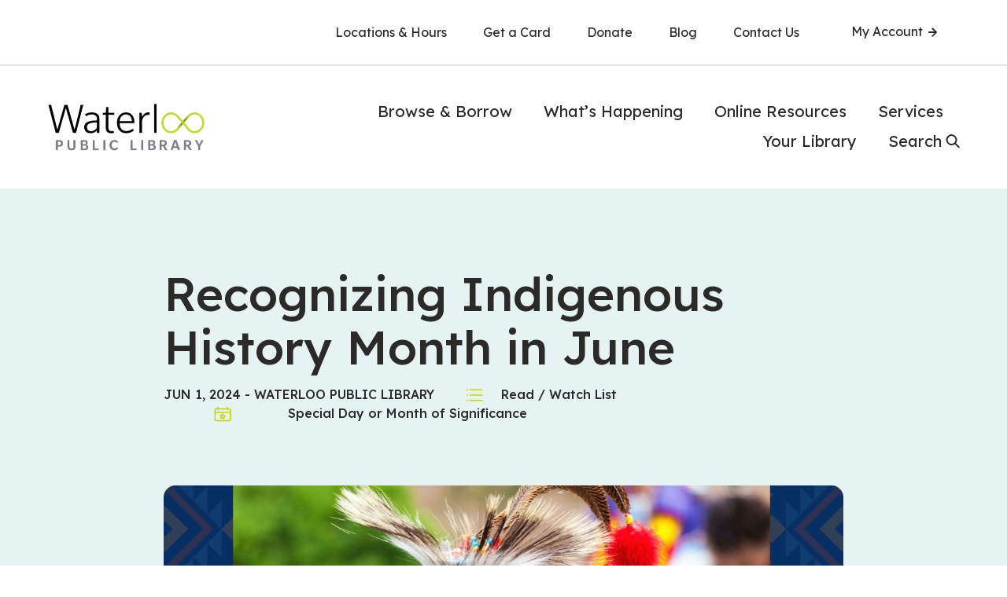

--- FILE ---
content_type: text/html; charset=UTF-8
request_url: https://www.wpl.ca/blog/recognizing-indigenous-history-month-in-june/
body_size: 31595
content:
<!doctype html>
<html lang="en-US">
  <head>
  <meta charset="utf-8">
  <meta http-equiv="x-ua-compatible" content="ie=edge">
  <meta name="viewport" content="width=device-width, initial-scale=1, shrink-to-fit=no">

  <link rel="preconnect" href="https://fonts.googleapis.com">
  <link rel="preconnect" href="https://fonts.gstatic.com" crossorigin>
  <link href="https://fonts.googleapis.com/css2?family=Lexend:wght@100..900&display=swap" rel="stylesheet">


  <meta name='robots' content='index, follow, max-image-preview:large, max-snippet:-1, max-video-preview:-1' />

<!-- Google Tag Manager for WordPress by gtm4wp.com -->
<script data-cfasync="false" data-pagespeed-no-defer>
	var gtm4wp_datalayer_name = "dataLayer";
	var dataLayer = dataLayer || [];
</script>
<!-- End Google Tag Manager for WordPress by gtm4wp.com -->
	<!-- This site is optimized with the Yoast SEO Premium plugin v26.8 (Yoast SEO v26.8) - https://yoast.com/product/yoast-seo-premium-wordpress/ -->
	<title>Recognizing Indigenous History Month in June | Waterloo Public Library</title>
	<link rel="canonical" href="https://www.wpl.ca/blog/recognizing-indigenous-history-month-in-june/" />
	<meta property="og:locale" content="en_US" />
	<meta property="og:type" content="article" />
	<meta property="og:title" content="Recognizing Indigenous History Month in June" />
	<meta property="og:description" content="In June, in honour of Indigenous History Month, we invite and encourage you to appreciate the rich culture and heritage of Indigenous peoples, while learning more about the atrocities that Indigenous communities have faced and continue to face today. Discover Indigenous History Month reading suggestions, programs, educational resources and community events below." />
	<meta property="og:url" content="https://www.wpl.ca/blog/recognizing-indigenous-history-month-in-june/" />
	<meta property="og:site_name" content="Waterloo Public Library" />
	<meta property="article:publisher" content="https://www.facebook.com/WaterlooLibraryON/" />
	<meta property="article:published_time" content="2024-06-01T09:00:34+00:00" />
	<meta property="article:modified_time" content="2024-12-09T20:44:55+00:00" />
	<meta property="og:image" content="https://www.wpl.ca/wp-content/uploads/2024/06/Indigenous-History-Month-Blog-Header.png" />
	<meta property="og:image:width" content="1180" />
	<meta property="og:image:height" content="600" />
	<meta property="og:image:type" content="image/png" />
	<meta name="author" content="Waterloo Public Library" />
	<meta name="twitter:card" content="summary_large_image" />
	<meta name="twitter:creator" content="@WaterlooLibrary" />
	<meta name="twitter:site" content="@WaterlooLibrary" />
	<meta name="twitter:label1" content="Written by" />
	<meta name="twitter:data1" content="Waterloo Public Library" />
	<meta name="twitter:label2" content="Est. reading time" />
	<meta name="twitter:data2" content="17 minutes" />
	<script type="application/ld+json" class="yoast-schema-graph">{"@context":"https://schema.org","@graph":[{"@type":"Article","@id":"https://www.wpl.ca/blog/recognizing-indigenous-history-month-in-june/#article","isPartOf":{"@id":"https://www.wpl.ca/blog/recognizing-indigenous-history-month-in-june/"},"author":{"name":"Waterloo Public Library","@id":"https://www.wpl.ca/#/schema/person/c712ebc0f9c153a64cef8307789da533"},"headline":"Recognizing Indigenous History Month in June","datePublished":"2024-06-01T09:00:34+00:00","dateModified":"2024-12-09T20:44:55+00:00","mainEntityOfPage":{"@id":"https://www.wpl.ca/blog/recognizing-indigenous-history-month-in-june/"},"wordCount":58,"commentCount":0,"publisher":{"@id":"https://www.wpl.ca/#organization"},"image":{"@id":"https://www.wpl.ca/blog/recognizing-indigenous-history-month-in-june/#primaryimage"},"thumbnailUrl":"https://www.wpl.ca/wp-content/uploads/2024/06/Indigenous-History-Month-Blog-Header.png","articleSection":["Read / Watch List","Special Day or Month of Significance"],"inLanguage":"en-US","potentialAction":[{"@type":"CommentAction","name":"Comment","target":["https://www.wpl.ca/blog/recognizing-indigenous-history-month-in-june/#respond"]}]},{"@type":"WebPage","@id":"https://www.wpl.ca/blog/recognizing-indigenous-history-month-in-june/","url":"https://www.wpl.ca/blog/recognizing-indigenous-history-month-in-june/","name":"Recognizing Indigenous History Month in June | Waterloo Public Library","isPartOf":{"@id":"https://www.wpl.ca/#website"},"primaryImageOfPage":{"@id":"https://www.wpl.ca/blog/recognizing-indigenous-history-month-in-june/#primaryimage"},"image":{"@id":"https://www.wpl.ca/blog/recognizing-indigenous-history-month-in-june/#primaryimage"},"thumbnailUrl":"https://www.wpl.ca/wp-content/uploads/2024/06/Indigenous-History-Month-Blog-Header.png","datePublished":"2024-06-01T09:00:34+00:00","dateModified":"2024-12-09T20:44:55+00:00","breadcrumb":{"@id":"https://www.wpl.ca/blog/recognizing-indigenous-history-month-in-june/#breadcrumb"},"inLanguage":"en-US","potentialAction":[{"@type":"ReadAction","target":["https://www.wpl.ca/blog/recognizing-indigenous-history-month-in-june/"]}]},{"@type":"ImageObject","inLanguage":"en-US","@id":"https://www.wpl.ca/blog/recognizing-indigenous-history-month-in-june/#primaryimage","url":"https://www.wpl.ca/wp-content/uploads/2024/06/Indigenous-History-Month-Blog-Header.png","contentUrl":"https://www.wpl.ca/wp-content/uploads/2024/06/Indigenous-History-Month-Blog-Header.png","width":1180,"height":600},{"@type":"BreadcrumbList","@id":"https://www.wpl.ca/blog/recognizing-indigenous-history-month-in-june/#breadcrumb","itemListElement":[{"@type":"ListItem","position":1,"name":"Home","item":"https://www.wpl.ca/"},{"@type":"ListItem","position":2,"name":"Blog","item":"https://www.wpl.ca/blog/"},{"@type":"ListItem","position":3,"name":"Recognizing Indigenous History Month in June"}]},{"@type":"WebSite","@id":"https://www.wpl.ca/#website","url":"https://www.wpl.ca/","name":"Waterloo Public Library","description":"Endless Possibilities","publisher":{"@id":"https://www.wpl.ca/#organization"},"alternateName":"WPL","potentialAction":[{"@type":"SearchAction","target":{"@type":"EntryPoint","urlTemplate":"https://www.wpl.ca/?s={search_term_string}"},"query-input":{"@type":"PropertyValueSpecification","valueRequired":true,"valueName":"search_term_string"}}],"inLanguage":"en-US"},{"@type":"Organization","@id":"https://www.wpl.ca/#organization","name":"Waterloo Public Library","url":"https://www.wpl.ca/","logo":{"@type":"ImageObject","inLanguage":"en-US","@id":"https://www.wpl.ca/#/schema/logo/image/","url":"http://www.wpl.ca/wp-content/uploads/2024/05/14WPL002_cmyk.png","contentUrl":"http://www.wpl.ca/wp-content/uploads/2024/05/14WPL002_cmyk.png","width":2601,"height":1159,"caption":"Waterloo Public Library"},"image":{"@id":"https://www.wpl.ca/#/schema/logo/image/"},"sameAs":["https://www.facebook.com/WaterlooLibraryON/","https://x.com/WaterlooLibrary","https://www.instagram.com/waterloolibrary/","https://www.youtube.com/@waterloolibrary"]},{"@type":"Person","@id":"https://www.wpl.ca/#/schema/person/c712ebc0f9c153a64cef8307789da533","name":"Waterloo Public Library","description":"WPL's Check It Out blog is your go-to destination for all things literary, curated with care by your trusted library staff. With insightful book reviews, reading suggestions, helpful resources and more, we're here to inspire and guide you on your journey through all that the library has to offer.","url":"https://www.wpl.ca/blog/author/wpl-blogger/"}]}</script>
	<!-- / Yoast SEO Premium plugin. -->


<link rel='dns-prefetch' href='//platform-api.sharethis.com' />
<link rel='dns-prefetch' href='//www.googletagmanager.com' />
<link rel="alternate" type="application/rss+xml" title="Waterloo Public Library &raquo; Recognizing Indigenous History Month in June Comments Feed" href="https://www.wpl.ca/blog/recognizing-indigenous-history-month-in-june/feed/" />
<link rel="alternate" title="oEmbed (JSON)" type="application/json+oembed" href="https://www.wpl.ca/wp-json/oembed/1.0/embed?url=https%3A%2F%2Fwww.wpl.ca%2Fblog%2Frecognizing-indigenous-history-month-in-june%2F" />
<link rel="alternate" title="oEmbed (XML)" type="text/xml+oembed" href="https://www.wpl.ca/wp-json/oembed/1.0/embed?url=https%3A%2F%2Fwww.wpl.ca%2Fblog%2Frecognizing-indigenous-history-month-in-june%2F&#038;format=xml" />
<style id='wp-img-auto-sizes-contain-inline-css' type='text/css'>
img:is([sizes=auto i],[sizes^="auto," i]){contain-intrinsic-size:3000px 1500px}
/*# sourceURL=wp-img-auto-sizes-contain-inline-css */
</style>
<style id='wp-emoji-styles-inline-css' type='text/css'>

	img.wp-smiley, img.emoji {
		display: inline !important;
		border: none !important;
		box-shadow: none !important;
		height: 1em !important;
		width: 1em !important;
		margin: 0 0.07em !important;
		vertical-align: -0.1em !important;
		background: none !important;
		padding: 0 !important;
	}
/*# sourceURL=wp-emoji-styles-inline-css */
</style>
<link rel='stylesheet' id='wp-block-library-css' href='https://www.wpl.ca/wp-includes/css/dist/block-library/style.min.css?ver=6.9' type='text/css' media='all' />
<style id='global-styles-inline-css' type='text/css'>
:root{--wp--preset--aspect-ratio--square: 1;--wp--preset--aspect-ratio--4-3: 4/3;--wp--preset--aspect-ratio--3-4: 3/4;--wp--preset--aspect-ratio--3-2: 3/2;--wp--preset--aspect-ratio--2-3: 2/3;--wp--preset--aspect-ratio--16-9: 16/9;--wp--preset--aspect-ratio--9-16: 9/16;--wp--preset--color--black: #000000;--wp--preset--color--cyan-bluish-gray: #abb8c3;--wp--preset--color--white: #ffffff;--wp--preset--color--pale-pink: #f78da7;--wp--preset--color--vivid-red: #cf2e2e;--wp--preset--color--luminous-vivid-orange: #ff6900;--wp--preset--color--luminous-vivid-amber: #fcb900;--wp--preset--color--light-green-cyan: #7bdcb5;--wp--preset--color--vivid-green-cyan: #00d084;--wp--preset--color--pale-cyan-blue: #8ed1fc;--wp--preset--color--vivid-cyan-blue: #0693e3;--wp--preset--color--vivid-purple: #9b51e0;--wp--preset--gradient--vivid-cyan-blue-to-vivid-purple: linear-gradient(135deg,rgb(6,147,227) 0%,rgb(155,81,224) 100%);--wp--preset--gradient--light-green-cyan-to-vivid-green-cyan: linear-gradient(135deg,rgb(122,220,180) 0%,rgb(0,208,130) 100%);--wp--preset--gradient--luminous-vivid-amber-to-luminous-vivid-orange: linear-gradient(135deg,rgb(252,185,0) 0%,rgb(255,105,0) 100%);--wp--preset--gradient--luminous-vivid-orange-to-vivid-red: linear-gradient(135deg,rgb(255,105,0) 0%,rgb(207,46,46) 100%);--wp--preset--gradient--very-light-gray-to-cyan-bluish-gray: linear-gradient(135deg,rgb(238,238,238) 0%,rgb(169,184,195) 100%);--wp--preset--gradient--cool-to-warm-spectrum: linear-gradient(135deg,rgb(74,234,220) 0%,rgb(151,120,209) 20%,rgb(207,42,186) 40%,rgb(238,44,130) 60%,rgb(251,105,98) 80%,rgb(254,248,76) 100%);--wp--preset--gradient--blush-light-purple: linear-gradient(135deg,rgb(255,206,236) 0%,rgb(152,150,240) 100%);--wp--preset--gradient--blush-bordeaux: linear-gradient(135deg,rgb(254,205,165) 0%,rgb(254,45,45) 50%,rgb(107,0,62) 100%);--wp--preset--gradient--luminous-dusk: linear-gradient(135deg,rgb(255,203,112) 0%,rgb(199,81,192) 50%,rgb(65,88,208) 100%);--wp--preset--gradient--pale-ocean: linear-gradient(135deg,rgb(255,245,203) 0%,rgb(182,227,212) 50%,rgb(51,167,181) 100%);--wp--preset--gradient--electric-grass: linear-gradient(135deg,rgb(202,248,128) 0%,rgb(113,206,126) 100%);--wp--preset--gradient--midnight: linear-gradient(135deg,rgb(2,3,129) 0%,rgb(40,116,252) 100%);--wp--preset--font-size--small: 13px;--wp--preset--font-size--medium: 20px;--wp--preset--font-size--large: 36px;--wp--preset--font-size--x-large: 42px;--wp--preset--spacing--20: 0.44rem;--wp--preset--spacing--30: 0.67rem;--wp--preset--spacing--40: 1rem;--wp--preset--spacing--50: 1.5rem;--wp--preset--spacing--60: 2.25rem;--wp--preset--spacing--70: 3.38rem;--wp--preset--spacing--80: 5.06rem;--wp--preset--shadow--natural: 6px 6px 9px rgba(0, 0, 0, 0.2);--wp--preset--shadow--deep: 12px 12px 50px rgba(0, 0, 0, 0.4);--wp--preset--shadow--sharp: 6px 6px 0px rgba(0, 0, 0, 0.2);--wp--preset--shadow--outlined: 6px 6px 0px -3px rgb(255, 255, 255), 6px 6px rgb(0, 0, 0);--wp--preset--shadow--crisp: 6px 6px 0px rgb(0, 0, 0);}:where(body) { margin: 0; }.wp-site-blocks > .alignleft { float: left; margin-right: 2em; }.wp-site-blocks > .alignright { float: right; margin-left: 2em; }.wp-site-blocks > .aligncenter { justify-content: center; margin-left: auto; margin-right: auto; }:where(.is-layout-flex){gap: 0.5em;}:where(.is-layout-grid){gap: 0.5em;}.is-layout-flow > .alignleft{float: left;margin-inline-start: 0;margin-inline-end: 2em;}.is-layout-flow > .alignright{float: right;margin-inline-start: 2em;margin-inline-end: 0;}.is-layout-flow > .aligncenter{margin-left: auto !important;margin-right: auto !important;}.is-layout-constrained > .alignleft{float: left;margin-inline-start: 0;margin-inline-end: 2em;}.is-layout-constrained > .alignright{float: right;margin-inline-start: 2em;margin-inline-end: 0;}.is-layout-constrained > .aligncenter{margin-left: auto !important;margin-right: auto !important;}.is-layout-constrained > :where(:not(.alignleft):not(.alignright):not(.alignfull)){margin-left: auto !important;margin-right: auto !important;}body .is-layout-flex{display: flex;}.is-layout-flex{flex-wrap: wrap;align-items: center;}.is-layout-flex > :is(*, div){margin: 0;}body .is-layout-grid{display: grid;}.is-layout-grid > :is(*, div){margin: 0;}body{padding-top: 0px;padding-right: 0px;padding-bottom: 0px;padding-left: 0px;}a:where(:not(.wp-element-button)){text-decoration: underline;}:root :where(.wp-element-button, .wp-block-button__link){background-color: #32373c;border-width: 0;color: #fff;font-family: inherit;font-size: inherit;font-style: inherit;font-weight: inherit;letter-spacing: inherit;line-height: inherit;padding-top: calc(0.667em + 2px);padding-right: calc(1.333em + 2px);padding-bottom: calc(0.667em + 2px);padding-left: calc(1.333em + 2px);text-decoration: none;text-transform: inherit;}.has-black-color{color: var(--wp--preset--color--black) !important;}.has-cyan-bluish-gray-color{color: var(--wp--preset--color--cyan-bluish-gray) !important;}.has-white-color{color: var(--wp--preset--color--white) !important;}.has-pale-pink-color{color: var(--wp--preset--color--pale-pink) !important;}.has-vivid-red-color{color: var(--wp--preset--color--vivid-red) !important;}.has-luminous-vivid-orange-color{color: var(--wp--preset--color--luminous-vivid-orange) !important;}.has-luminous-vivid-amber-color{color: var(--wp--preset--color--luminous-vivid-amber) !important;}.has-light-green-cyan-color{color: var(--wp--preset--color--light-green-cyan) !important;}.has-vivid-green-cyan-color{color: var(--wp--preset--color--vivid-green-cyan) !important;}.has-pale-cyan-blue-color{color: var(--wp--preset--color--pale-cyan-blue) !important;}.has-vivid-cyan-blue-color{color: var(--wp--preset--color--vivid-cyan-blue) !important;}.has-vivid-purple-color{color: var(--wp--preset--color--vivid-purple) !important;}.has-black-background-color{background-color: var(--wp--preset--color--black) !important;}.has-cyan-bluish-gray-background-color{background-color: var(--wp--preset--color--cyan-bluish-gray) !important;}.has-white-background-color{background-color: var(--wp--preset--color--white) !important;}.has-pale-pink-background-color{background-color: var(--wp--preset--color--pale-pink) !important;}.has-vivid-red-background-color{background-color: var(--wp--preset--color--vivid-red) !important;}.has-luminous-vivid-orange-background-color{background-color: var(--wp--preset--color--luminous-vivid-orange) !important;}.has-luminous-vivid-amber-background-color{background-color: var(--wp--preset--color--luminous-vivid-amber) !important;}.has-light-green-cyan-background-color{background-color: var(--wp--preset--color--light-green-cyan) !important;}.has-vivid-green-cyan-background-color{background-color: var(--wp--preset--color--vivid-green-cyan) !important;}.has-pale-cyan-blue-background-color{background-color: var(--wp--preset--color--pale-cyan-blue) !important;}.has-vivid-cyan-blue-background-color{background-color: var(--wp--preset--color--vivid-cyan-blue) !important;}.has-vivid-purple-background-color{background-color: var(--wp--preset--color--vivid-purple) !important;}.has-black-border-color{border-color: var(--wp--preset--color--black) !important;}.has-cyan-bluish-gray-border-color{border-color: var(--wp--preset--color--cyan-bluish-gray) !important;}.has-white-border-color{border-color: var(--wp--preset--color--white) !important;}.has-pale-pink-border-color{border-color: var(--wp--preset--color--pale-pink) !important;}.has-vivid-red-border-color{border-color: var(--wp--preset--color--vivid-red) !important;}.has-luminous-vivid-orange-border-color{border-color: var(--wp--preset--color--luminous-vivid-orange) !important;}.has-luminous-vivid-amber-border-color{border-color: var(--wp--preset--color--luminous-vivid-amber) !important;}.has-light-green-cyan-border-color{border-color: var(--wp--preset--color--light-green-cyan) !important;}.has-vivid-green-cyan-border-color{border-color: var(--wp--preset--color--vivid-green-cyan) !important;}.has-pale-cyan-blue-border-color{border-color: var(--wp--preset--color--pale-cyan-blue) !important;}.has-vivid-cyan-blue-border-color{border-color: var(--wp--preset--color--vivid-cyan-blue) !important;}.has-vivid-purple-border-color{border-color: var(--wp--preset--color--vivid-purple) !important;}.has-vivid-cyan-blue-to-vivid-purple-gradient-background{background: var(--wp--preset--gradient--vivid-cyan-blue-to-vivid-purple) !important;}.has-light-green-cyan-to-vivid-green-cyan-gradient-background{background: var(--wp--preset--gradient--light-green-cyan-to-vivid-green-cyan) !important;}.has-luminous-vivid-amber-to-luminous-vivid-orange-gradient-background{background: var(--wp--preset--gradient--luminous-vivid-amber-to-luminous-vivid-orange) !important;}.has-luminous-vivid-orange-to-vivid-red-gradient-background{background: var(--wp--preset--gradient--luminous-vivid-orange-to-vivid-red) !important;}.has-very-light-gray-to-cyan-bluish-gray-gradient-background{background: var(--wp--preset--gradient--very-light-gray-to-cyan-bluish-gray) !important;}.has-cool-to-warm-spectrum-gradient-background{background: var(--wp--preset--gradient--cool-to-warm-spectrum) !important;}.has-blush-light-purple-gradient-background{background: var(--wp--preset--gradient--blush-light-purple) !important;}.has-blush-bordeaux-gradient-background{background: var(--wp--preset--gradient--blush-bordeaux) !important;}.has-luminous-dusk-gradient-background{background: var(--wp--preset--gradient--luminous-dusk) !important;}.has-pale-ocean-gradient-background{background: var(--wp--preset--gradient--pale-ocean) !important;}.has-electric-grass-gradient-background{background: var(--wp--preset--gradient--electric-grass) !important;}.has-midnight-gradient-background{background: var(--wp--preset--gradient--midnight) !important;}.has-small-font-size{font-size: var(--wp--preset--font-size--small) !important;}.has-medium-font-size{font-size: var(--wp--preset--font-size--medium) !important;}.has-large-font-size{font-size: var(--wp--preset--font-size--large) !important;}.has-x-large-font-size{font-size: var(--wp--preset--font-size--x-large) !important;}
:where(.wp-block-post-template.is-layout-flex){gap: 1.25em;}:where(.wp-block-post-template.is-layout-grid){gap: 1.25em;}
:where(.wp-block-term-template.is-layout-flex){gap: 1.25em;}:where(.wp-block-term-template.is-layout-grid){gap: 1.25em;}
:where(.wp-block-columns.is-layout-flex){gap: 2em;}:where(.wp-block-columns.is-layout-grid){gap: 2em;}
:root :where(.wp-block-pullquote){font-size: 1.5em;line-height: 1.6;}
/*# sourceURL=global-styles-inline-css */
</style>
<link rel='stylesheet' id='share-this-share-buttons-sticky-css' href='https://www.wpl.ca/wp-content/plugins/sharethis-share-buttons/css/mu-style.css?ver=1754917566' type='text/css' media='all' />
<link rel='stylesheet' id='wp-components-css' href='https://www.wpl.ca/wp-includes/css/dist/components/style.min.css?ver=6.9' type='text/css' media='all' />
<link rel='stylesheet' id='godaddy-styles-css' href='https://www.wpl.ca/wp-content/plugins/coblocks/includes/Dependencies/GoDaddy/Styles/build/latest.css?ver=2.0.2' type='text/css' media='all' />
<link rel='stylesheet' id='tablepress-default-css' href='https://www.wpl.ca/wp-content/tablepress-combined.min.css?ver=25' type='text/css' media='all' />
<link rel='stylesheet' id='sage/main.css-css' href='https://www.wpl.ca/wp-content/themes/wpl-theme/dist/styles/main_4a7a212a.css' type='text/css' media='all' />
<script type="text/javascript" src="//platform-api.sharethis.com/js/sharethis.js?ver=2.3.6#property=6564bae7a5528100199dd55f&amp;product=inline-buttons&amp;source=sharethis-share-buttons-wordpress" id="share-this-share-buttons-mu-js"></script>

<!-- Google tag (gtag.js) snippet added by Site Kit -->
<!-- Google Analytics snippet added by Site Kit -->
<script type="text/javascript" src="https://www.googletagmanager.com/gtag/js?id=GT-KVMBNGP" id="google_gtagjs-js" async></script>
<script type="text/javascript" id="google_gtagjs-js-after">
/* <![CDATA[ */
window.dataLayer = window.dataLayer || [];function gtag(){dataLayer.push(arguments);}
gtag("set","linker",{"domains":["www.wpl.ca"]});
gtag("js", new Date());
gtag("set", "developer_id.dZTNiMT", true);
gtag("config", "GT-KVMBNGP");
//# sourceURL=google_gtagjs-js-after
/* ]]> */
</script>
<script type="text/javascript" src="https://www.wpl.ca/wp-includes/js/jquery/jquery.min.js?ver=3.7.1" id="jquery-core-js"></script>
<script type="text/javascript" src="https://www.wpl.ca/wp-includes/js/jquery/jquery-migrate.min.js?ver=3.4.1" id="jquery-migrate-js"></script>
<link rel="https://api.w.org/" href="https://www.wpl.ca/wp-json/" /><link rel="alternate" title="JSON" type="application/json" href="https://www.wpl.ca/wp-json/wp/v2/posts/12825" /><link rel="EditURI" type="application/rsd+xml" title="RSD" href="https://www.wpl.ca/xmlrpc.php?rsd" />
<meta name="generator" content="WordPress 6.9" />
<link rel='shortlink' href='https://www.wpl.ca/?p=12825' />
<meta name="generator" content="Site Kit by Google 1.170.0" />
<!-- Google Tag Manager for WordPress by gtm4wp.com -->
<!-- GTM Container placement set to off -->
<script data-cfasync="false" data-pagespeed-no-defer>
	var dataLayer_content = {"pagePostType":"post","pagePostType2":"single-post","pageCategory":["read-watch-list","special-day-month"],"pagePostAuthor":"Waterloo Public Library"};
	dataLayer.push( dataLayer_content );
</script>
<script data-cfasync="false" data-pagespeed-no-defer>
	console.warn && console.warn("[GTM4WP] Google Tag Manager container code placement set to OFF !!!");
	console.warn && console.warn("[GTM4WP] Data layer codes are active but GTM container must be loaded using custom coding !!!");
</script>
<!-- End Google Tag Manager for WordPress by gtm4wp.com --><link rel="icon" href="https://www.wpl.ca/wp-content/uploads/2023/12/apple-touch-icon-precomposed-144x144-1.png" sizes="32x32" />
<link rel="icon" href="https://www.wpl.ca/wp-content/uploads/2023/12/apple-touch-icon-precomposed-144x144-1.png" sizes="192x192" />
<link rel="apple-touch-icon" href="https://www.wpl.ca/wp-content/uploads/2023/12/apple-touch-icon-precomposed-144x144-1.png" />
<meta name="msapplication-TileImage" content="https://www.wpl.ca/wp-content/uploads/2023/12/apple-touch-icon-precomposed-144x144-1.png" />


  <!-- Google Tag Manager -->
  <script>(function(w,d,s,l,i){w[l]=w[l]||[];w[l].push({'gtm.start':
        new Date().getTime(),event:'gtm.js'});var f=d.getElementsByTagName(s)[0],
      j=d.createElement(s),dl=l!='dataLayer'?'&l='+l:'';j.async=true;j.src=
      'https://www.googletagmanager.com/gtm.js?id='+i+dl;f.parentNode.insertBefore(j,f);
    })(window,document,'script','dataLayer','GTM-MPN8WHZ');</script>
  <!-- End Google Tag Manager -->




</head>
  <body class="wp-singular post-template-default single single-post postid-12825 single-format-standard wp-theme-wpl-themeresources recognizing-indigenous-history-month-in-june app-data index-data singular-data single-data single-post-data single-post-recognizing-indigenous-history-month-in-june-data">
  <!-- Google Tag Manager (noscript) -->
  <noscript><iframe src="https://www.googletagmanager.com/ns.html?id=GTM-MPN8WHZ" height="0" width="0" style="display:none;visibility:hidden"></iframe></noscript>
  <!-- End Google Tag Manager (noscript) -->
        <div class="mobile-nav">
  <button class="close-nav">Close</button>

  <div class="grid-container">
    <div class="grid-margin-x grid-x">
      <div class="cell small-11">
        <a class="header-logo" href="https://www.wpl.ca/" title="Back to Home">
          <img src="https://www.wpl.ca/wp-content/uploads/2023/12/waterloo-public-library.png" alt="Waterloo Public Library">
        </a>
      </div>
      <div class="cell small-12">
                  <div class="menu-mobile-navigation-container"><ul id="menu-mobile-navigation" class="nav align-left nav-stacked"><li id="menu-item-1749" class="menu-item menu-item-type-post_type menu-item-object-page menu-item-has-children menu-item-1749"><a href="https://www.wpl.ca/browse-borrow/">Browse &#038; Borrow</a>
<ul class="sub-menu">
	<li id="menu-item-13108" class="menu-item menu-item-type-custom menu-item-object-custom menu-item-13108"><a href="https://wpl-kitch.ca.iiivega.com/">Catalogue</a></li>
	<li id="menu-item-13098" class="menu-item menu-item-type-post_type menu-item-object-page menu-item-13098"><a href="https://www.wpl.ca/browse-borrow/books-audiobooks/">Books &#038; Audiobooks</a></li>
	<li id="menu-item-13099" class="menu-item menu-item-type-post_type menu-item-object-page menu-item-13099"><a href="https://www.wpl.ca/browse-borrow/ebooks-eaudiobooks/">eBooks &#038; eAudiobooks</a></li>
	<li id="menu-item-13101" class="menu-item menu-item-type-post_type menu-item-object-page menu-item-13101"><a href="https://www.wpl.ca/browse-borrow/movies-music/">Movies &#038; Music</a></li>
	<li id="menu-item-13100" class="menu-item menu-item-type-post_type menu-item-object-page menu-item-13100"><a href="https://www.wpl.ca/browse-borrow/magazines-newspapers/">Magazines &#038; Newspapers</a></li>
	<li id="menu-item-1750" class="menu-item menu-item-type-post_type menu-item-object-page menu-item-1750"><a href="https://www.wpl.ca/browse-borrow/cool-things/">Cool Things to Borrow</a></li>
	<li id="menu-item-13109" class="menu-item menu-item-type-post_type menu-item-object-page menu-item-13109"><a href="https://www.wpl.ca/browse-borrow/accessible-collections/">Accessible Collections</a></li>
	<li id="menu-item-13107" class="menu-item menu-item-type-post_type menu-item-object-page menu-item-13107"><a href="https://www.wpl.ca/browse-borrow/explore-by-language/">Explore by Language</a></li>
	<li id="menu-item-13102" class="menu-item menu-item-type-post_type menu-item-object-page menu-item-13102"><a href="https://www.wpl.ca/browse-borrow/new-items/">New Items</a></li>
	<li id="menu-item-16870" class="menu-item menu-item-type-post_type menu-item-object-page menu-item-16870"><a href="https://www.wpl.ca/browse-borrow/book-club-picks/">Book Club Picks</a></li>
	<li id="menu-item-13104" class="menu-item menu-item-type-post_type menu-item-object-page menu-item-13104"><a href="https://www.wpl.ca/browse-borrow/staff-picks/">Staff Picks</a></li>
	<li id="menu-item-1751" class="menu-item menu-item-type-post_type menu-item-object-page menu-item-1751"><a href="https://www.wpl.ca/browse-borrow/featured-reads/">Featured Reads</a></li>
	<li id="menu-item-1752" class="menu-item menu-item-type-post_type menu-item-object-page menu-item-1752"><a href="https://www.wpl.ca/browse-borrow/request-a-bundle/">Request a Bundle</a></li>
	<li id="menu-item-13105" class="menu-item menu-item-type-post_type menu-item-object-page current_page_parent menu-item-13105"><a href="https://www.wpl.ca/blog/">Blog</a></li>
	<li id="menu-item-13106" class="menu-item menu-item-type-post_type menu-item-object-page menu-item-13106"><a href="https://www.wpl.ca/browse-borrow/cant-find-it/">Can’t Find It?</a></li>
</ul>
</li>
<li id="menu-item-1753" class="menu-item menu-item-type-post_type menu-item-object-page menu-item-has-children menu-item-1753"><a href="https://www.wpl.ca/whats-happening/">What’s Happening</a>
<ul class="sub-menu">
	<li id="menu-item-13260" class="menu-item menu-item-type-custom menu-item-object-custom menu-item-13260"><a href="https://calendar.wpl.ca/events">Events Calendar</a></li>
	<li id="menu-item-13121" class="menu-item menu-item-type-post_type menu-item-object-page menu-item-13121"><a href="https://www.wpl.ca/whats-happening/early-learning/">Early Learning</a></li>
	<li id="menu-item-13122" class="menu-item menu-item-type-post_type menu-item-object-page menu-item-13122"><a href="https://www.wpl.ca/whats-happening/kids-tweens/">Kids &#038; Tweens</a></li>
	<li id="menu-item-13123" class="menu-item menu-item-type-post_type menu-item-object-page menu-item-13123"><a href="https://www.wpl.ca/whats-happening/teens/">Teens</a></li>
	<li id="menu-item-13124" class="menu-item menu-item-type-post_type menu-item-object-page menu-item-13124"><a href="https://www.wpl.ca/whats-happening/students/">Students</a></li>
	<li id="menu-item-13126" class="menu-item menu-item-type-post_type menu-item-object-page menu-item-13126"><a href="https://www.wpl.ca/whats-happening/adults/">Adults</a></li>
	<li id="menu-item-13125" class="menu-item menu-item-type-post_type menu-item-object-page menu-item-13125"><a href="https://www.wpl.ca/whats-happening/older-adults/">Older Adults</a></li>
	<li id="menu-item-13127" class="menu-item menu-item-type-post_type menu-item-object-page menu-item-13127"><a href="https://www.wpl.ca/whats-happening/newcomers-to-canada/">Newcomers to Canada</a></li>
	<li id="menu-item-13128" class="menu-item menu-item-type-post_type menu-item-object-page menu-item-13128"><a href="https://www.wpl.ca/whats-happening/teachers-educators/">Teachers &#038; Educators</a></li>
	<li id="menu-item-13129" class="menu-item menu-item-type-post_type menu-item-object-page menu-item-13129"><a href="https://www.wpl.ca/whats-happening/author-events/">Author Events</a></li>
	<li id="menu-item-15846" class="menu-item menu-item-type-post_type menu-item-object-page menu-item-15846"><a href="https://www.wpl.ca/whats-happening/art-exhibits/">Art Exhibits</a></li>
	<li id="menu-item-17012" class="menu-item menu-item-type-post_type menu-item-object-post menu-item-17012"><a href="https://www.wpl.ca/blog/tamil-heritage-month-2026/">Tamil Heritage Month</a></li>
	<li id="menu-item-17219" class="menu-item menu-item-type-post_type menu-item-object-post menu-item-17219"><a href="https://www.wpl.ca/blog/black-history-month-2026/">Black History Month</a></li>
	<li id="menu-item-13132" class="menu-item menu-item-type-post_type menu-item-object-page menu-item-13132"><a href="https://www.wpl.ca/whats-happening/1000-books-kindergarten/">1000 Books Before Kindergarten</a></li>
	<li id="menu-item-13133" class="menu-item menu-item-type-post_type menu-item-object-page menu-item-13133"><a href="https://www.wpl.ca/whats-happening/teaching-beehive/">Teaching Beehive</a></li>
	<li id="menu-item-13134" class="menu-item menu-item-type-post_type menu-item-object-page menu-item-13134"><a href="https://www.wpl.ca/whats-happening/get-growing/">Get Growing</a></li>
	<li id="menu-item-13135" class="menu-item menu-item-type-post_type menu-item-object-page menu-item-13135"><a href="https://www.wpl.ca/whats-happening/conversation-circles/">Conversation Circles</a></li>
	<li id="menu-item-13136" class="menu-item menu-item-type-post_type menu-item-object-page menu-item-13136"><a href="https://www.wpl.ca/whats-happening/forest-of-reading/">Forest of Reading</a></li>
	<li id="menu-item-13130" class="menu-item menu-item-type-post_type menu-item-object-page menu-item-13130"><a href="https://www.wpl.ca/whats-happening/summer-reading-club/">Summer Reading Club</a></li>
</ul>
</li>
<li id="menu-item-13114" class="menu-item menu-item-type-post_type menu-item-object-page menu-item-has-children menu-item-13114"><a href="https://www.wpl.ca/online-resources/">Online Resources</a>
<ul class="sub-menu">
	<li id="menu-item-13115" class="menu-item menu-item-type-post_type menu-item-object-page menu-item-13115"><a href="https://www.wpl.ca/online-resources/ereading-streaming/">eReading &#038; Streaming</a></li>
	<li id="menu-item-13116" class="menu-item menu-item-type-post_type menu-item-object-page menu-item-13116"><a href="https://www.wpl.ca/online-resources/elearning/">eLearning</a></li>
	<li id="menu-item-13117" class="menu-item menu-item-type-post_type menu-item-object-page menu-item-13117"><a href="https://www.wpl.ca/online-resources/business-careers/">Business &#038; Careers</a></li>
	<li id="menu-item-13118" class="menu-item menu-item-type-post_type menu-item-object-page menu-item-13118"><a href="https://www.wpl.ca/online-resources/articles-research/">Articles &#038; Research</a></li>
	<li id="menu-item-13119" class="menu-item menu-item-type-post_type menu-item-object-page menu-item-13119"><a href="https://www.wpl.ca/online-resources/for-kids/">For Kids</a></li>
	<li id="menu-item-13120" class="menu-item menu-item-type-post_type menu-item-object-page menu-item-13120"><a href="https://www.wpl.ca/online-resources/">All Resources</a></li>
</ul>
</li>
<li id="menu-item-1756" class="menu-item menu-item-type-post_type menu-item-object-page menu-item-has-children menu-item-1756"><a href="https://www.wpl.ca/services/">Services</a>
<ul class="sub-menu">
	<li id="menu-item-13111" class="menu-item menu-item-type-post_type menu-item-object-page menu-item-13111"><a href="https://www.wpl.ca/services/">All Services</a></li>
	<li id="menu-item-1761" class="menu-item menu-item-type-post_type menu-item-object-page menu-item-1761"><a href="https://www.wpl.ca/services/local-history/">Local History</a></li>
	<li id="menu-item-13110" class="menu-item menu-item-type-post_type menu-item-object-page menu-item-13110"><a href="https://www.wpl.ca/services/library-settlement-partnership/">Library Settlement Partnership (LSP)</a></li>
	<li id="menu-item-14217" class="menu-item menu-item-type-post_type menu-item-object-page menu-item-14217"><a href="https://www.wpl.ca/services/eviction-prevention-support/">Eviction Prevention Support</a></li>
	<li id="menu-item-1758" class="menu-item menu-item-type-post_type menu-item-object-page menu-item-1758"><a href="https://www.wpl.ca/services/book-a-device/">Book a Computer or Device</a></li>
	<li id="menu-item-1765" class="menu-item menu-item-type-post_type menu-item-object-page menu-item-1765"><a href="https://www.wpl.ca/services/wifi-printing-photocopying/">WiFi, Printing &#038; Photocopying</a></li>
	<li id="menu-item-1757" class="menu-item menu-item-type-post_type menu-item-object-page menu-item-1757"><a href="https://www.wpl.ca/services/3d-printing/">3D Printing</a></li>
	<li id="menu-item-1764" class="menu-item menu-item-type-post_type menu-item-object-page menu-item-1764"><a href="https://www.wpl.ca/services/tech-help/">Tech Help</a></li>
	<li id="menu-item-1763" class="menu-item menu-item-type-post_type menu-item-object-page menu-item-1763"><a href="https://www.wpl.ca/services/study-spaces/">Study Spaces</a></li>
	<li id="menu-item-1762" class="menu-item menu-item-type-post_type menu-item-object-page menu-item-1762"><a href="https://www.wpl.ca/services/rent-a-space/">Rent a Space</a></li>
	<li id="menu-item-1759" class="menu-item menu-item-type-post_type menu-item-object-page menu-item-1759"><a href="https://www.wpl.ca/services/digispace/">Digispace</a></li>
	<li id="menu-item-1760" class="menu-item menu-item-type-post_type menu-item-object-page menu-item-1760"><a href="https://www.wpl.ca/services/gamerspace/">Gamerspace</a></li>
	<li id="menu-item-13231" class="menu-item menu-item-type-post_type menu-item-object-page menu-item-13231"><a href="https://www.wpl.ca/services/maker-bar/">Maker Bar</a></li>
</ul>
</li>
<li id="menu-item-1766" class="menu-item menu-item-type-post_type menu-item-object-page menu-item-has-children menu-item-1766"><a href="https://www.wpl.ca/your-library/">Your Library</a>
<ul class="sub-menu">
	<li id="menu-item-1767" class="menu-item menu-item-type-post_type menu-item-object-page menu-item-1767"><a href="https://www.wpl.ca/your-library/about/">About</a></li>
	<li id="menu-item-1774" class="menu-item menu-item-type-post_type menu-item-object-page menu-item-1774"><a href="https://www.wpl.ca/your-library/membership/">Membership</a></li>
	<li id="menu-item-1775" class="menu-item menu-item-type-post_type menu-item-object-page menu-item-1775"><a href="https://www.wpl.ca/your-library/our-team/">Our Team</a></li>
	<li id="menu-item-1772" class="menu-item menu-item-type-post_type menu-item-object-page menu-item-1772"><a href="https://www.wpl.ca/your-library/library-board/">Library Board</a></li>
	<li id="menu-item-1770" class="menu-item menu-item-type-post_type menu-item-object-page menu-item-1770"><a href="https://www.wpl.ca/your-library/history-of-wpl/">History of WPL</a></li>
	<li id="menu-item-1776" class="menu-item menu-item-type-post_type menu-item-object-page menu-item-1776"><a href="https://www.wpl.ca/your-library/reports/">Reports</a></li>
	<li id="menu-item-13112" class="menu-item menu-item-type-post_type menu-item-object-page menu-item-13112"><a href="https://www.wpl.ca/news/">News</a></li>
	<li id="menu-item-1771" class="menu-item menu-item-type-post_type menu-item-object-page menu-item-1771"><a href="https://www.wpl.ca/your-library/job-opportunities/">Job Opportunities</a></li>
	<li id="menu-item-1777" class="menu-item menu-item-type-post_type menu-item-object-page menu-item-1777"><a href="https://www.wpl.ca/your-library/volunteering/">Volunteering</a></li>
	<li id="menu-item-13139" class="menu-item menu-item-type-custom menu-item-object-custom menu-item-13139"><a href="/your-library/share-your-story/">Share Your Story</a></li>
	<li id="menu-item-1769" class="menu-item menu-item-type-post_type menu-item-object-page menu-item-1769"><a href="https://www.wpl.ca/your-library/donate/">Donate</a></li>
	<li id="menu-item-1773" class="menu-item menu-item-type-post_type menu-item-object-page menu-item-1773"><a href="https://www.wpl.ca/your-library/locations-hours/">Locations &#038; Hours</a></li>
	<li id="menu-item-1768" class="menu-item menu-item-type-post_type menu-item-object-page menu-item-1768"><a href="https://www.wpl.ca/your-library/contact/">Contact Us</a></li>
</ul>
</li>
</ul></div>
        
                  <div class="menu-top-navigation-container"><ul id="menu-top-navigation" class="nav align-left nav-stacked mobile-top-nav"><li id="menu-item-16" class="menu-item menu-item-type-custom menu-item-object-custom menu-item-16"><a href="/your-library/locations-hours/">Locations &#038; Hours</a></li>
<li id="menu-item-17" class="menu-item menu-item-type-custom menu-item-object-custom menu-item-17"><a href="/your-library/membership/">Get a Card</a></li>
<li id="menu-item-18" class="menu-item menu-item-type-custom menu-item-object-custom menu-item-18"><a href="/your-library/donate/">Donate</a></li>
<li id="menu-item-19" class="menu-item menu-item-type-custom menu-item-object-custom menu-item-19"><a href="/blog">Blog</a></li>
<li id="menu-item-813" class="menu-item menu-item-type-post_type menu-item-object-page menu-item-813"><a href="https://www.wpl.ca/your-library/contact/">Contact Us</a></li>
<li id="menu-item-21" class="btn-nav menu-item menu-item-type-custom menu-item-object-custom menu-item-21"><a target="_blank" href="https://wpl-kitch.ca.iiivega.com/?openAccount=checkouts">My Account</a></li>
</ul></div>
        



      </div>


    </div>
  </div>

  <div class="search-module">
  <div class="grid-container">
    <div class="grid-x grid-margin-x">
      <div class="cell large-12">
        <div class="search-bar">
          <form action="https://www.wpl.ca/" method="get" id="mobileSearch">
            <div class="grid-margin-x grid-x align-center-middle">
              <div class="cell medium-4 fields-pad">
                <label for="search" class="search-label">Search: </label>
                <fieldset>
                  <input type="radio" name="mobsearchwhat" value="catalogue" id="mobsearchcatalogue" required checked><label for="mobsearchcatalogue">Catalogue</label>
                  <input type="radio" name="mobsearchwhat" value="website" id="mobsearchwebsite"><label for="mobsearchwebsite">Website</label>
                </fieldset>
              </div>
              <div class="cell medium-6">
                <input class="search-field" type="text" name="s" id="mobsearch" placeholder="Enter Keywords Here" value="" />
                <input type="hidden" name="pageSize" value="10">
                <button type="submit" class="button outline" >Search</button>
              </div>
            </div>


          </form>
        </div>
      </div>
    </div>
  </div>
</div>


</div>

<div class="top-nav">
  <div class="grid-container">
    <div class="grid-margin-x grid-x">
      <div class="cell medium-12">
        <nav class="nav-top">
            <div class="menu-top-navigation-container"><ul id="menu-top-navigation-1" class="nav align-right"><li class="menu-item menu-item-type-custom menu-item-object-custom menu-item-16"><a href="/your-library/locations-hours/">Locations &#038; Hours</a></li>
<li class="menu-item menu-item-type-custom menu-item-object-custom menu-item-17"><a href="/your-library/membership/">Get a Card</a></li>
<li class="menu-item menu-item-type-custom menu-item-object-custom menu-item-18"><a href="/your-library/donate/">Donate</a></li>
<li class="menu-item menu-item-type-custom menu-item-object-custom menu-item-19"><a href="/blog">Blog</a></li>
<li class="menu-item menu-item-type-post_type menu-item-object-page menu-item-813"><a href="https://www.wpl.ca/your-library/contact/">Contact Us</a></li>
<li class="btn-nav menu-item menu-item-type-custom menu-item-object-custom menu-item-21"><a target="_blank" href="https://wpl-kitch.ca.iiivega.com/?openAccount=checkouts">My Account</a></li>
</ul></div>
        </nav>
      </div>
    </div>
  </div>

</div>

  <div class="primary-nav">
    <div class="grid-container">
      <div class="grid-margin-x grid-x align-middle">
        <div class="cell xlarge-3 medium-2">
          <a class="header-logo" href="https://www.wpl.ca/" title="Back to Home">
            <img src="https://www.wpl.ca/wp-content/uploads/2023/12/waterloo-public-library.png" alt="Waterloo Public Library">
          </a>
        </div>
        <div class="cell xlarge-9 medium-10">
          <button class="nav-trigger" role="button">Open Menu</button>
          <nav class="nav-primary">
            <div class="menu-primary-navigation-container"><ul id="menu-primary-navigation" class="nav align-right"><li id="menu-item-22" class="has-dropdown submenu-browseborrow menu-item menu-item-type-custom menu-item-object-custom menu-item-22"><a href="/browse-borrow">Browse &#038; Borrow</a></li>
<li id="menu-item-23" class="has-dropdown submenu-whatshappening menu-item menu-item-type-custom menu-item-object-custom menu-item-23"><a href="/whats-happening">What&#8217;s Happening</a></li>
<li id="menu-item-24" class="has-dropdown submenu-onlineresources menu-item menu-item-type-custom menu-item-object-custom menu-item-24"><a href="/online-resources">Online Resources</a></li>
<li id="menu-item-25" class="has-dropdown submenu-services menu-item menu-item-type-custom menu-item-object-custom menu-item-25"><a href="/services">Services</a></li>
<li id="menu-item-26" class="has-dropdown submenu-yourlibrary menu-item menu-item-type-custom menu-item-object-custom menu-item-26"><a href="/your-library">Your Library</a></li>
<li id="menu-item-27" class="has-dropdown submenu-search search-btn menu-item menu-item-type-custom menu-item-object-custom menu-item-27"><a href="#">Search</a></li>
</ul></div>
          </nav>
        </div>
      </div>
    </div>
    <div class="submenu-container">
               
        
                                                                  <div id=submenu-browseborrow class="sub-nav-wrap">
  <div class="grid-container">
    <div class="grid-x grid-margin-x subnav-3col-groups">

      <div class="cell large-12 sub-menu">
        <div class="grid-x grid-padding-x">
          <div class="cell large-4 nav-callout">
            <div class="nav-callout-inner">
                                          <h4>Catalogue</h4>
                            <div class="callout-image" role="img" aria-label="Close up of books on a shelf at the Eastside Branch" style="background-image: url('https://www.wpl.ca/wp-content/uploads/2024/02/IMG_2579_E-scaled.jpg')"></div>
                <div class="callout-desc">
                  <p>Browse our collections, place holds, discover new items and more with our online catalogue.</p>
<a href="https://wpl-kitch.ca.iiivega.com/" class="button primary shortcode-btn" target="_self">View Catalogue</a>
                </div>

            </div>

          </div>
          <div class="cell large-8 sub-menu-main">
            <div class="nav-inner">


              
              

              <ul class="nav-list grid-margin-x grid-x large-up-3 " data-equalizer>
                                <div class="cell" >
                  <a href="/browse-borrow/books-audiobooks" class="nav-module-link" data-equalizer-watch>
                    <div class="link-icon" role="img" aria-label="" style="background-image:url('https://www.wpl.ca/wp-content/uploads/2024/01/books-audiobooks-icon-green.svg')"></div>
                    <div class="link-content">
                      <div class="link-title">Books & Audiobooks</div>
                      <div class="link-desc">
                        
                      </div>
                    </div>


                  </a>
                </div>

                                <div class="cell" >
                  <a href="/browse-borrow/ebooks-eaudiobooks" class="nav-module-link" data-equalizer-watch>
                    <div class="link-icon" role="img" aria-label="" style="background-image:url('https://www.wpl.ca/wp-content/uploads/2024/01/ebooks-eaudibook-icon-blue.svg')"></div>
                    <div class="link-content">
                      <div class="link-title">eBooks & eAudiobooks</div>
                      <div class="link-desc">
                        
                      </div>
                    </div>


                  </a>
                </div>

                                <div class="cell" >
                  <a href="/browse-borrow/movies-music" class="nav-module-link" data-equalizer-watch>
                    <div class="link-icon" role="img" aria-label="" style="background-image:url('https://www.wpl.ca/wp-content/uploads/2024/01/movies-music-pink.svg')"></div>
                    <div class="link-content">
                      <div class="link-title">Movies & Music</div>
                      <div class="link-desc">
                        
                      </div>
                    </div>


                  </a>
                </div>

                                <div class="cell" >
                  <a href="/browse-borrow/magazines-newspapers" class="nav-module-link" data-equalizer-watch>
                    <div class="link-icon" role="img" aria-label="" style="background-image:url('https://www.wpl.ca/wp-content/uploads/2024/01/magazine-newspaper-icon-orange.svg')"></div>
                    <div class="link-content">
                      <div class="link-title">Magazines & Newspapers</div>
                      <div class="link-desc">
                        
                      </div>
                    </div>


                  </a>
                </div>

                                <div class="cell" >
                  <a href="/browse-borrow/cool-things" class="nav-module-link" data-equalizer-watch>
                    <div class="link-icon" role="img" aria-label="" style="background-image:url('https://www.wpl.ca/wp-content/uploads/2024/01/cool-things-to-borrow-green.svg')"></div>
                    <div class="link-content">
                      <div class="link-title">Cool Things to Borrow</div>
                      <div class="link-desc">
                        
                      </div>
                    </div>


                  </a>
                </div>

                                <div class="cell" >
                  <a href="/browse-borrow/accessible-collections" class="nav-module-link" data-equalizer-watch>
                    <div class="link-icon" role="img" aria-label="" style="background-image:url('https://www.wpl.ca/wp-content/uploads/2024/01/accessible-collections-icon-blue.svg')"></div>
                    <div class="link-content">
                      <div class="link-title">Accessible Collections</div>
                      <div class="link-desc">
                        
                      </div>
                    </div>


                  </a>
                </div>

                                <div class="cell" >
                  <a href="/browse-borrow/explore-by-language" class="nav-module-link" data-equalizer-watch>
                    <div class="link-icon" role="img" aria-label="" style="background-image:url('https://www.wpl.ca/wp-content/uploads/2024/01/items-in-my-language-pink.svg')"></div>
                    <div class="link-content">
                      <div class="link-title">Explore by Language</div>
                      <div class="link-desc">
                        
                      </div>
                    </div>


                  </a>
                </div>

                              </ul>

              
              
                  <h4>What to Read Next</h4>

              

              <ul class="nav-list grid-margin-x grid-x large-up-3 " data-equalizer>
                                <div class="cell" >
                  <a href="/browse-borrow/new-items" class="nav-module-link" data-equalizer-watch>
                    <div class="link-icon" role="img" aria-label="" style="background-image:url('https://www.wpl.ca/wp-content/uploads/2024/01/new-items-icon-orange.svg')"></div>
                    <div class="link-content">
                      <div class="link-title">New Items</div>
                      <div class="link-desc">
                        
                      </div>
                    </div>


                  </a>
                </div>

                                <div class="cell" >
                  <a href="/browse-borrow/book-club-picks" class="nav-module-link" data-equalizer-watch>
                    <div class="link-icon" role="img" aria-label="books icon" style="background-image:url('https://www.wpl.ca/wp-content/uploads/2025/12/books-1.svg')"></div>
                    <div class="link-content">
                      <div class="link-title">Book Club Picks</div>
                      <div class="link-desc">
                        
                      </div>
                    </div>


                  </a>
                </div>

                                <div class="cell" >
                  <a href="/browse-borrow/staff-picks" class="nav-module-link" data-equalizer-watch>
                    <div class="link-icon" role="img" aria-label="" style="background-image:url('https://www.wpl.ca/wp-content/uploads/2024/01/staff-picks-green.svg')"></div>
                    <div class="link-content">
                      <div class="link-title">Staff Picks</div>
                      <div class="link-desc">
                        
                      </div>
                    </div>


                  </a>
                </div>

                                <div class="cell" >
                  <a href="/browse-borrow/featured-reads" class="nav-module-link" data-equalizer-watch>
                    <div class="link-icon" role="img" aria-label="" style="background-image:url('https://www.wpl.ca/wp-content/uploads/2024/01/featured-reads-star-icon-blue.svg')"></div>
                    <div class="link-content">
                      <div class="link-title">Featured Reads</div>
                      <div class="link-desc">
                        
                      </div>
                    </div>


                  </a>
                </div>

                                <div class="cell" >
                  <a href="/browse-borrow/request-a-bundle" class="nav-module-link" data-equalizer-watch>
                    <div class="link-icon" role="img" aria-label="" style="background-image:url('https://www.wpl.ca/wp-content/uploads/2024/01/bundle-pink.svg')"></div>
                    <div class="link-content">
                      <div class="link-title">Request a Bundle</div>
                      <div class="link-desc">
                        
                      </div>
                    </div>


                  </a>
                </div>

                                <div class="cell" >
                  <a href="/blog" class="nav-module-link" data-equalizer-watch>
                    <div class="link-icon" role="img" aria-label="" style="background-image:url('https://www.wpl.ca/wp-content/uploads/2024/01/pencil-alt.svg')"></div>
                    <div class="link-content">
                      <div class="link-title">Blog</div>
                      <div class="link-desc">
                        
                      </div>
                    </div>


                  </a>
                </div>

                              </ul>

              

              
                <a href="/browse-borrow/cant-find-it/" class="nav-wide-callout">
                  <div class="link-icon" role="img" aria-label="" style="background-image:url('https://www.wpl.ca/wp-content/uploads/2024/01/Cant-Find-It-green.svg')"></div>

                  <div class="link-content">
                    <div class="link-title">Can’t Find It?</div>
                    <div class="link-desc">
                      If you can't find what you're looking for, we're here to help. Learn more about borrowing items from other libraries in Waterloo Region, making a purchase request and using our Interlibrary Loan service.
                    </div>
                  </div>


                </a>

              

            </div>
          </div>
        </div>
      </div>


    </div>
  </div>
</div>
                  
         
        
                                                                  <div id=submenu-whatshappening class="sub-nav-wrap">
  <div class="grid-container">
    <div class="grid-x grid-margin-x subnav-3col-groups">

      <div class="cell large-12 sub-menu">
        <div class="grid-x grid-padding-x">
          <div class="cell large-4 nav-callout">
            <div class="nav-callout-inner">
                                          <h4>Events Calendar</h4>
                            <div class="callout-image" role="img" aria-label="Participants make beeswax candles" style="background-image: url('https://www.wpl.ca/wp-content/uploads/2024/02/20231123_160143904_iOS-scaled.jpg')"></div>
                <div class="callout-desc">
                  <p>Explore our lineup of free programs and events for all ages with our online events calendar.</p>
<a href="https://calendar.wpl.ca/events" class="button primary shortcode-btn" target="_self">Visit Events Calendar</a>
                </div>

            </div>

          </div>
          <div class="cell large-8 sub-menu-main">
            <div class="nav-inner">


              
              
                  <h4>Programs, Resources & More</h4>

              

              <ul class="nav-list grid-margin-x grid-x large-up-3 " data-equalizer>
                                <div class="cell" >
                  <a href="/whats-happening/early-learning" class="nav-module-link" data-equalizer-watch>
                    <div class="link-icon" role="img" aria-label="" style="background-image:url('https://www.wpl.ca/wp-content/uploads/2024/01/early-learning-green.svg')"></div>
                    <div class="link-content">
                      <div class="link-title">Early Learning</div>
                      <div class="link-desc">
                        
                      </div>
                    </div>


                  </a>
                </div>

                                <div class="cell" >
                  <a href="/whats-happening/kids-tweens" class="nav-module-link" data-equalizer-watch>
                    <div class="link-icon" role="img" aria-label="" style="background-image:url('https://www.wpl.ca/wp-content/uploads/2024/02/Kids-Icon-2-Teal.svg')"></div>
                    <div class="link-content">
                      <div class="link-title">Kids & Tweens</div>
                      <div class="link-desc">
                        
                      </div>
                    </div>


                  </a>
                </div>

                                <div class="cell" >
                  <a href="/whats-happening/teens" class="nav-module-link" data-equalizer-watch>
                    <div class="link-icon" role="img" aria-label="" style="background-image:url('https://www.wpl.ca/wp-content/uploads/2024/02/Teen-Icon-Pink.svg')"></div>
                    <div class="link-content">
                      <div class="link-title">Teens</div>
                      <div class="link-desc">
                        
                      </div>
                    </div>


                  </a>
                </div>

                                <div class="cell" >
                  <a href="/whats-happening/students" class="nav-module-link" data-equalizer-watch>
                    <div class="link-icon" role="img" aria-label="" style="background-image:url('https://www.wpl.ca/wp-content/uploads/2024/01/student-icon-orange.svg')"></div>
                    <div class="link-content">
                      <div class="link-title">Students</div>
                      <div class="link-desc">
                        
                      </div>
                    </div>


                  </a>
                </div>

                                <div class="cell" >
                  <a href="/whats-happening/adults" class="nav-module-link" data-equalizer-watch>
                    <div class="link-icon" role="img" aria-label="" style="background-image:url('https://www.wpl.ca/wp-content/uploads/2024/01/adult-green.svg')"></div>
                    <div class="link-content">
                      <div class="link-title">Adults</div>
                      <div class="link-desc">
                        
                      </div>
                    </div>


                  </a>
                </div>

                                <div class="cell" >
                  <a href="/whats-happening/older-adults" class="nav-module-link" data-equalizer-watch>
                    <div class="link-icon" role="img" aria-label="" style="background-image:url('https://www.wpl.ca/wp-content/uploads/2024/02/user-love.svg')"></div>
                    <div class="link-content">
                      <div class="link-title">Older Adults</div>
                      <div class="link-desc">
                        
                      </div>
                    </div>


                  </a>
                </div>

                                <div class="cell" >
                  <a href="/whats-happening/newcomers-to-canada" class="nav-module-link" data-equalizer-watch>
                    <div class="link-icon" role="img" aria-label="" style="background-image:url('https://www.wpl.ca/wp-content/uploads/2024/01/Newcomers-to-Canada-pink.svg')"></div>
                    <div class="link-content">
                      <div class="link-title">Newcomers to Canada</div>
                      <div class="link-desc">
                        
                      </div>
                    </div>


                  </a>
                </div>

                                <div class="cell" >
                  <a href="/whats-happening/teachers-educators" class="nav-module-link" data-equalizer-watch>
                    <div class="link-icon" role="img" aria-label="" style="background-image:url('https://www.wpl.ca/wp-content/uploads/2024/01/teachers-educators-icon-orange.svg')"></div>
                    <div class="link-content">
                      <div class="link-title">Teachers & Educators</div>
                      <div class="link-desc">
                        
                      </div>
                    </div>


                  </a>
                </div>

                              </ul>

              
              
                  <h4>Special Events</h4>

              

              <ul class="nav-list grid-margin-x grid-x large-up-3 " data-equalizer>
                                <div class="cell" >
                  <a href="/whats-happening/author-events" class="nav-module-link" data-equalizer-watch>
                    <div class="link-icon" role="img" aria-label="" style="background-image:url('https://www.wpl.ca/wp-content/uploads/2024/01/special-event-green.svg')"></div>
                    <div class="link-content">
                      <div class="link-title">Author Events</div>
                      <div class="link-desc">
                        
                      </div>
                    </div>


                  </a>
                </div>

                                <div class="cell" >
                  <a href="/whats-happening/art-exhibits/" class="nav-module-link" data-equalizer-watch>
                    <div class="link-icon" role="img" aria-label="" style="background-image:url('https://www.wpl.ca/wp-content/uploads/2024/01/event-icon-blue.svg')"></div>
                    <div class="link-content">
                      <div class="link-title">Art Exhibits</div>
                      <div class="link-desc">
                        
                      </div>
                    </div>


                  </a>
                </div>

                                <div class="cell" >
                  <a href="/blog/tamil-heritage-month-2026/" class="nav-module-link" data-equalizer-watch>
                    <div class="link-icon" role="img" aria-label="" style="background-image:url('https://www.wpl.ca/wp-content/uploads/2024/01/event-pink.svg')"></div>
                    <div class="link-content">
                      <div class="link-title">Tamil Heritage Month</div>
                      <div class="link-desc">
                        
                      </div>
                    </div>


                  </a>
                </div>

                                <div class="cell" >
                  <a href="/blog/black-history-month-2026/" class="nav-module-link" data-equalizer-watch>
                    <div class="link-icon" role="img" aria-label="" style="background-image:url('https://www.wpl.ca/wp-content/uploads/2024/01/event-icon-orange.svg')"></div>
                    <div class="link-content">
                      <div class="link-title">Black History Month</div>
                      <div class="link-desc">
                        
                      </div>
                    </div>


                  </a>
                </div>

                              </ul>

              
              
                  <h4>Reading & Learning</h4>

              

              <ul class="nav-list grid-margin-x grid-x large-up-3 " data-equalizer>
                                <div class="cell" >
                  <a href="/whats-happening/1000-books-kindergarten" class="nav-module-link" data-equalizer-watch>
                    <div class="link-icon" role="img" aria-label="" style="background-image:url('https://www.wpl.ca/wp-content/uploads/2024/01/1000-books-pink.svg')"></div>
                    <div class="link-content">
                      <div class="link-title">1000 Books Before Kindergarten</div>
                      <div class="link-desc">
                        
                      </div>
                    </div>


                  </a>
                </div>

                                <div class="cell" >
                  <a href="/whats-happening/teaching-beehive" class="nav-module-link" data-equalizer-watch>
                    <div class="link-icon" role="img" aria-label="" style="background-image:url('https://www.wpl.ca/wp-content/uploads/2024/01/beehive-icon-orange.svg')"></div>
                    <div class="link-content">
                      <div class="link-title">Teaching Beehive</div>
                      <div class="link-desc">
                        
                      </div>
                    </div>


                  </a>
                </div>

                                <div class="cell" >
                  <a href="/whats-happening/get-growing" class="nav-module-link" data-equalizer-watch>
                    <div class="link-icon" role="img" aria-label="" style="background-image:url('https://www.wpl.ca/wp-content/uploads/2024/01/leaf-alt-2.svg')"></div>
                    <div class="link-content">
                      <div class="link-title">Get Growing</div>
                      <div class="link-desc">
                        
                      </div>
                    </div>


                  </a>
                </div>

                                <div class="cell" >
                  <a href="/whats-happening/conversation-circles" class="nav-module-link" data-equalizer-watch>
                    <div class="link-icon" role="img" aria-label="" style="background-image:url('https://www.wpl.ca/wp-content/uploads/2024/06/Conversation-Circles_teal.svg')"></div>
                    <div class="link-content">
                      <div class="link-title">Conversation Circles</div>
                      <div class="link-desc">
                        
                      </div>
                    </div>


                  </a>
                </div>

                                <div class="cell" >
                  <a href="/whats-happening/forest-of-reading" class="nav-module-link" data-equalizer-watch>
                    <div class="link-icon" role="img" aria-label="" style="background-image:url('https://www.wpl.ca/wp-content/uploads/2024/06/Forest-of-Curiousities_pink.svg')"></div>
                    <div class="link-content">
                      <div class="link-title">Forest of Reading</div>
                      <div class="link-desc">
                        
                      </div>
                    </div>


                  </a>
                </div>

                                <div class="cell" >
                  <a href="/whats-happening/summer-reading-club" class="nav-module-link" data-equalizer-watch>
                    <div class="link-icon" role="img" aria-label="" style="background-image:url('https://www.wpl.ca/wp-content/uploads/2024/06/sun.svg')"></div>
                    <div class="link-content">
                      <div class="link-title">Summer Reading Club</div>
                      <div class="link-desc">
                        
                      </div>
                    </div>


                  </a>
                </div>

                              </ul>

              

              

            </div>
          </div>
        </div>
      </div>


    </div>
  </div>
</div>
                  
         
        
                                                <div id=submenu-onlineresources class="sub-nav-wrap">
  <div class="grid-container">
    <div class="grid-x grid-margin-x subnav-3col-desc">

      <div class="cell large-12 sub-menu">
        <div class="grid-x grid-padding-x">
          <div class="cell large-4 nav-callout">
            <div class="nav-callout-inner">
                                          <h4>Featured Resource</h4>
                            <div class="callout-image" role="img" aria-label="Online shopping - a close up of a person&#039;s hands on a laptop with icons for shopping cards and gifts overlaid" style="background-image: url('https://www.wpl.ca/wp-content/uploads/2025/11/iStock-1503698559-scaled.jpg')"></div>
                <div class="callout-desc">
                  <p class="cvGsUA direction-ltr align-center para-style-body"><span class="a_GcMg font-feature-liga-off font-feature-clig-off font-feature-calt-off text-decoration-none text-strikethrough-none">Make smarter purchasing decisions with <strong>ConsumerReports.org®</strong></span></p>
<a href="/news/consumer-reports/" class="button primary shortcode-btn" target="_self">Learn More</a>
                </div>

            </div>

          </div>
          <div class="cell large-8 sub-menu-main">
            <div class="nav-inner">
              <ul class="nav-list grid-margin-x grid-x large-up-3 " data-equalizer>
                                <div class="cell" >
                  <a href="/online-resources/ereading-streaming" class="nav-module-link" data-equalizer-watch>
                    <div class="link-icon" role="img" aria-label="" style="background-image:url('https://www.wpl.ca/wp-content/uploads/2024/01/ereading-streaming-green.svg')"></div>
                    <div class="link-content">
                      <div class="link-title">eReading & Streaming</div>
                      <div class="link-desc">
                        eBooks, eAudiobooks, newspapers, magazines, movies, documentaries, TV shows and more.
                      </div>
                    </div>


                  </a>
                </div>

                                <div class="cell" >
                  <a href="/online-resources/elearning" class="nav-module-link" data-equalizer-watch>
                    <div class="link-icon" role="img" aria-label="" style="background-image:url('https://www.wpl.ca/wp-content/uploads/2024/01/elearning-icon-blue.svg')"></div>
                    <div class="link-content">
                      <div class="link-title">eLearning</div>
                      <div class="link-desc">
                        Language-learning, online courses, educational materials and specialized manuals.
                      </div>
                    </div>


                  </a>
                </div>

                                <div class="cell" >
                  <a href="/online-resources/business-careers" class="nav-module-link" data-equalizer-watch>
                    <div class="link-icon" role="img" aria-label="" style="background-image:url('https://www.wpl.ca/wp-content/uploads/2024/01/business-careers-pink.svg')"></div>
                    <div class="link-content">
                      <div class="link-title">Business & Careers</div>
                      <div class="link-desc">
                        Online career guidance and planning, business research tools, statistical analysis and more.
                      </div>
                    </div>


                  </a>
                </div>

                                <div class="cell" >
                  <a href="/online-resources/articles-research" class="nav-module-link" data-equalizer-watch>
                    <div class="link-icon" role="img" aria-label="" style="background-image:url('https://www.wpl.ca/wp-content/uploads/2024/01/articles-research-icon-orange.svg')"></div>
                    <div class="link-content">
                      <div class="link-title">Articles & Research</div>
                      <div class="link-desc">
                        Peer-reviewed articles, literature analyses, Consumer Reports, health and wellness resources and databases.
                      </div>
                    </div>


                  </a>
                </div>

                                <div class="cell" >
                  <a href="/online-resources/for-kids" class="nav-module-link" data-equalizer-watch>
                    <div class="link-icon" role="img" aria-label="" style="background-image:url('https://www.wpl.ca/wp-content/uploads/2024/01/for-kids-resources-green.svg')"></div>
                    <div class="link-content">
                      <div class="link-title">For Kids</div>
                      <div class="link-desc">
                        eBooks, movies, TV shows, language learning, educational resources and book recommendations - just for kids!
                      </div>
                    </div>


                  </a>
                </div>

                                <div class="cell" >
                  <a href="/online-resources/" class="nav-module-link" data-equalizer-watch>
                    <div class="link-icon" role="img" aria-label="" style="background-image:url('https://www.wpl.ca/wp-content/uploads/2024/01/files-icon-blue.svg')"></div>
                    <div class="link-content">
                      <div class="link-title">All Resources</div>
                      <div class="link-desc">
                        A full list of all of our online resources.
                      </div>
                    </div>


                  </a>
                </div>

                              </ul>


            </div>
          </div>
        </div>
      </div>


    </div>
  </div>
</div>
                                    
         
        
                                                                  <div id=submenu-services class="sub-nav-wrap">
  <div class="grid-container">
    <div class="grid-x grid-margin-x subnav-3col-groups">

      <div class="cell large-12 sub-menu">
        <div class="grid-x grid-padding-x">
          <div class="cell large-4 nav-callout">
            <div class="nav-callout-inner">
                                          <h4>Local History</h4>
                            <div class="callout-image" role="img" aria-label="King Street Timelapse Mural located in the Ellis Little Local History Room at the Main Library" style="background-image: url('https://www.wpl.ca/wp-content/uploads/2024/01/Image.jpg')"></div>
                <div class="callout-desc">
                  <p>Find local history resources in our Ellis Little Local History Room and with our vast digitized collections.</p>
<a href="/services/local-history" class="button primary shortcode-btn" target="_self">Learn More</a>
                </div>

            </div>

          </div>
          <div class="cell large-8 sub-menu-main">
            <div class="nav-inner">


              
              

              <ul class="nav-list grid-margin-x grid-x large-up-3 " data-equalizer>
                                <div class="cell" >
                  <a href="/services" class="nav-module-link" data-equalizer-watch>
                    <div class="link-icon" role="img" aria-label="" style="background-image:url('https://www.wpl.ca/wp-content/uploads/2024/06/consulting.svg')"></div>
                    <div class="link-content">
                      <div class="link-title">All Services</div>
                      <div class="link-desc">
                        
                      </div>
                    </div>


                  </a>
                </div>

                                <div class="cell" >
                  <a href="/services/local-history" class="nav-module-link" data-equalizer-watch>
                    <div class="link-icon" role="img" aria-label="" style="background-image:url('https://www.wpl.ca/wp-content/uploads/2024/11/history-time.svg')"></div>
                    <div class="link-content">
                      <div class="link-title">Local History</div>
                      <div class="link-desc">
                        
                      </div>
                    </div>


                  </a>
                </div>

                                <div class="cell" >
                  <a href="/services/library-settlement-partnership" class="nav-module-link" data-equalizer-watch>
                    <div class="link-icon" role="img" aria-label="" style="background-image:url('https://www.wpl.ca/wp-content/uploads/2024/03/travel.svg')"></div>
                    <div class="link-content">
                      <div class="link-title">Library Settlement Partnership</div>
                      <div class="link-desc">
                        
                      </div>
                    </div>


                  </a>
                </div>

                                <div class="cell" >
                  <a href="/services/eviction-prevention-support/" class="nav-module-link" data-equalizer-watch>
                    <div class="link-icon" role="img" aria-label="" style="background-image:url('https://www.wpl.ca/wp-content/uploads/2024/02/house-heart.svg')"></div>
                    <div class="link-content">
                      <div class="link-title">Eviction Prevention Support</div>
                      <div class="link-desc">
                        
                      </div>
                    </div>


                  </a>
                </div>

                              </ul>

              
              
                  <h4>Technology</h4>

              

              <ul class="nav-list grid-margin-x grid-x large-up-3 " data-equalizer>
                                <div class="cell" >
                  <a href="/services/book-a-device" class="nav-module-link" data-equalizer-watch>
                    <div class="link-icon" role="img" aria-label="" style="background-image:url('https://www.wpl.ca/wp-content/uploads/2024/03/laptop-1.svg')"></div>
                    <div class="link-content">
                      <div class="link-title">Book a Computer or Device</div>
                      <div class="link-desc">
                        
                      </div>
                    </div>


                  </a>
                </div>

                                <div class="cell" >
                  <a href="/services/wifi-printing-photocopying" class="nav-module-link" data-equalizer-watch>
                    <div class="link-icon" role="img" aria-label="" style="background-image:url('https://www.wpl.ca/wp-content/uploads/2024/01/wifi-2.svg')"></div>
                    <div class="link-content">
                      <div class="link-title">Wifi, Printing & Photocopying</div>
                      <div class="link-desc">
                        
                      </div>
                    </div>


                  </a>
                </div>

                                <div class="cell" >
                  <a href="/services/3d-printing" class="nav-module-link" data-equalizer-watch>
                    <div class="link-icon" role="img" aria-label="" style="background-image:url('https://www.wpl.ca/wp-content/uploads/2024/01/3d-printing-icon-orange.svg')"></div>
                    <div class="link-content">
                      <div class="link-title">3D Printing</div>
                      <div class="link-desc">
                        
                      </div>
                    </div>


                  </a>
                </div>

                                <div class="cell" >
                  <a href="/services/tech-help" class="nav-module-link" data-equalizer-watch>
                    <div class="link-icon" role="img" aria-label="" style="background-image:url('https://www.wpl.ca/wp-content/uploads/2024/03/laptop-phone.svg')"></div>
                    <div class="link-content">
                      <div class="link-title">Tech Help</div>
                      <div class="link-desc">
                        
                      </div>
                    </div>


                  </a>
                </div>

                              </ul>

              
              
                  <h4>Spaces</h4>

              

              <ul class="nav-list grid-margin-x grid-x large-up-3 " data-equalizer>
                                <div class="cell" >
                  <a href="/services/study-spaces" class="nav-module-link" data-equalizer-watch>
                    <div class="link-icon" role="img" aria-label="" style="background-image:url('https://www.wpl.ca/wp-content/uploads/2024/01/student-icon-orange.svg')"></div>
                    <div class="link-content">
                      <div class="link-title">Study Spaces</div>
                      <div class="link-desc">
                        
                      </div>
                    </div>


                  </a>
                </div>

                                <div class="cell" >
                  <a href="/services/rent-a-space" class="nav-module-link" data-equalizer-watch>
                    <div class="link-icon" role="img" aria-label="" style="background-image:url('https://www.wpl.ca/wp-content/uploads/2024/01/rent-space-pink.svg')"></div>
                    <div class="link-content">
                      <div class="link-title">Rent a Space</div>
                      <div class="link-desc">
                        
                      </div>
                    </div>


                  </a>
                </div>

                                <div class="cell" >
                  <a href="/services/digispace" class="nav-module-link" data-equalizer-watch>
                    <div class="link-icon" role="img" aria-label="" style="background-image:url('https://www.wpl.ca/wp-content/uploads/2024/05/mic.svg')"></div>
                    <div class="link-content">
                      <div class="link-title">Digispace: Recording Studio</div>
                      <div class="link-desc">
                        
                      </div>
                    </div>


                  </a>
                </div>

                                <div class="cell" >
                  <a href="/services/gamerspace" class="nav-module-link" data-equalizer-watch>
                    <div class="link-icon" role="img" aria-label="" style="background-image:url('https://www.wpl.ca/wp-content/uploads/2024/01/gamerspace-icon-blue.svg')"></div>
                    <div class="link-content">
                      <div class="link-title">Gamerspace</div>
                      <div class="link-desc">
                        
                      </div>
                    </div>


                  </a>
                </div>

                                <div class="cell" >
                  <a href="/services/maker-bar" class="nav-module-link" data-equalizer-watch>
                    <div class="link-icon" role="img" aria-label="" style="background-image:url('https://www.wpl.ca/wp-content/uploads/2024/07/cut.svg')"></div>
                    <div class="link-content">
                      <div class="link-title">Maker Bar</div>
                      <div class="link-desc">
                        
                      </div>
                    </div>


                  </a>
                </div>

                              </ul>

              

              

            </div>
          </div>
        </div>
      </div>


    </div>
  </div>
</div>
                  
         
        
                              <div id=submenu-yourlibrary class="sub-nav-wrap">
  <div class="grid-container">
    <div class="grid-x grid-margin-x subnav-3col-simple">

      <div class="cell large-12 sub-menu">
        <div class="grid-x grid-padding-x">
          <div class="cell large-4 nav-callout">
            <div class="nav-callout-inner">
                                          <h4>About Waterloo Public Library</h4>
                            <div class="callout-image" role="img" aria-label="Exterior shot of the Main Library and the patio area" style="background-image: url('https://www.wpl.ca/wp-content/uploads/2023/12/wpl-front.jpg')"></div>
                <div class="callout-desc">
                  <p>Find out everything you need to know about your library.</p>
<a href="/your-library/about" class="button primary shortcode-btn" target="_self">Learn More</a>
                </div>

            </div>

          </div>
          <div class="cell large-8 sub-menu-main">
            <div class="nav-inner">
              <ul class="nav-list grid-margin-x grid-x large-up-3 ">
                                <div class="cell">
                  <a href="/your-library/membership" class="nav-module-link">
                    <div class="link-icon" role="img" aria-label="" style="background-image:url('https://www.wpl.ca/wp-content/uploads/2024/01/Membership-Icon-orange.svg')"></div>
                    <div class="link-title">Membership</div>
                  </a>
                </div>

                                <div class="cell">
                  <a href="/your-library/our-team" class="nav-module-link">
                    <div class="link-icon" role="img" aria-label="" style="background-image:url('https://www.wpl.ca/wp-content/uploads/2024/01/team-icon-blue.svg')"></div>
                    <div class="link-title">Our Team</div>
                  </a>
                </div>

                                <div class="cell">
                  <a href="/your-library/library-board" class="nav-module-link">
                    <div class="link-icon" role="img" aria-label="" style="background-image:url('https://www.wpl.ca/wp-content/uploads/2024/01/library-board-pink.svg')"></div>
                    <div class="link-title">Library Board</div>
                  </a>
                </div>

                                <div class="cell">
                  <a href="/your-library/history" class="nav-module-link">
                    <div class="link-icon" role="img" aria-label="" style="background-image:url('https://www.wpl.ca/wp-content/uploads/2024/01/history-wpl-green.svg')"></div>
                    <div class="link-title">History of WPL</div>
                  </a>
                </div>

                                <div class="cell">
                  <a href="/your-library/reports" class="nav-module-link">
                    <div class="link-icon" role="img" aria-label="" style="background-image:url('https://www.wpl.ca/wp-content/uploads/2024/07/Reports_pink.svg')"></div>
                    <div class="link-title">Reports</div>
                  </a>
                </div>

                                <div class="cell">
                  <a href="/news" class="nav-module-link">
                    <div class="link-icon" role="img" aria-label="" style="background-image:url('https://www.wpl.ca/wp-content/uploads/2024/01/newspaper-magazine-icon-blue.svg')"></div>
                    <div class="link-title">News</div>
                  </a>
                </div>

                                <div class="cell">
                  <a href="/your-library/job-opportunities" class="nav-module-link">
                    <div class="link-icon" role="img" aria-label="" style="background-image:url('https://www.wpl.ca/wp-content/uploads/2024/01/business-careers-pink.svg')"></div>
                    <div class="link-title">Job Opportunities</div>
                  </a>
                </div>

                                <div class="cell">
                  <a href="/your-library/volunteering" class="nav-module-link">
                    <div class="link-icon" role="img" aria-label="" style="background-image:url('https://www.wpl.ca/wp-content/uploads/2024/02/hands-holding.svg')"></div>
                    <div class="link-title">Volunteering</div>
                  </a>
                </div>

                                <div class="cell">
                  <a href="/your-library/share-your-story/" class="nav-module-link">
                    <div class="link-icon" role="img" aria-label="" style="background-image:url('https://www.wpl.ca/wp-content/uploads/2024/01/share-your-story-green.svg')"></div>
                    <div class="link-title">Share Your Story</div>
                  </a>
                </div>

                                <div class="cell">
                  <a href="/your-library/donate" class="nav-module-link">
                    <div class="link-icon" role="img" aria-label="" style="background-image:url('https://www.wpl.ca/wp-content/uploads/2024/01/love-alt.svg')"></div>
                    <div class="link-title">Donate</div>
                  </a>
                </div>

                                <div class="cell">
                  <a href="/your-library/locations-hours" class="nav-module-link">
                    <div class="link-icon" role="img" aria-label="" style="background-image:url('https://www.wpl.ca/wp-content/uploads/2024/07/map-marker.svg')"></div>
                    <div class="link-title">Locations & Hours</div>
                  </a>
                </div>

                                <div class="cell">
                  <a href="/your-library/contact" class="nav-module-link">
                    <div class="link-icon" role="img" aria-label="" style="background-image:url('https://www.wpl.ca/wp-content/uploads/2024/01/contact-us-question-icon-orange.svg')"></div>
                    <div class="link-title">Contact Us</div>
                  </a>
                </div>

                              </ul>


            </div>
          </div>
        </div>
      </div>


    </div>
  </div>
</div>
                                                      
              
        <div id="submenu-search" class="sub-nav-wrap">
          <div class="search-module ">
            <div class="grid-container">
              <div class="grid-x grid-margin-x">
                <div class="cell large-12">
                  <div class="search-bar lime-search sub-menu">
                    <form action="https://www.wpl.ca/" method="get" id="menuSearch">
                      <div class="grid-margin-x grid-x align-center-middle">
                        <div class="cell medium-4 fields-pad">
                          <label for="search" class="search-label">Search: </label>
                          <fieldset>
                            <input type="radio" name="msearchwhat" value="catalogue" id="msearchcatalogue" required checked><label for="msearchcatalogue">Catalogue</label>
                            <input type="radio" name="msearchwhat" value="website" id="msearchwebsite" ><label for="msearchwebsite">Website</label>
                          </fieldset>
                        </div>
                        <div class="cell medium-6">
                          <input class="search-field" type="text" name="s" id="search" placeholder="Enter Keywords Here" value="" />
                          <input type="hidden" name="pageSize" value="10">
                          <button type="submit" class="button primary">Search</button>
                        </div>
                      </div>


                    </form>

                  </div>
                </div>
              </div>
            </div>
          </div>
        </div>


    </div>
  </div>







              <div class="header header-type-center-single ">
        <div class="grid-container">
          <div class="grid-margin-x grid-x align-center">
            <div class="cell medium-9">
              <div class="header-content">
                <h1>Recognizing Indigenous History Month in June</h1>
                <div class="entry-meta">
  <div class="date-author">
    <date>Jun 1, 2024</date> - <span><a href="https://www.wpl.ca/blog/author/wpl-blogger/">Waterloo Public Library</a></span>
  </div>

      
  <a href="https://www.wpl.ca/blog/category/read-watch-list/" class="cat-link">
      <div class="cat-icon cat-read-watch-list"><img src="https://www.wpl.ca/wp-content/uploads/2024/03/list.svg" alt=""></div>
    <div class="cat-name">
      Read / Watch List
    </div>
  </a>
      
  <a href="https://www.wpl.ca/blog/category/special-day-month/" class="cat-link">
      <div class="cat-icon cat-special-day-month"><img src="https://www.wpl.ca/wp-content/uploads/2024/01/special-event-green.svg" alt=""></div>
    <div class="cat-name">
      Special Day or Month of Significance
    </div>
  </a>
  



</div>
              </div>

            </div>
            <div class="cell medium-9">
              <div class="header-image" style="background-image:url('https://www.wpl.ca/wp-content/uploads/2024/06/Indigenous-History-Month-Blog-Header.png')"></div>
            </div>

          </div>
        </div>
      </div>








  <div class="wrap container" role="document">
      <div class="content">
        <main class="main">
                 <div class="module-wysiwyg no-margin-top">
  <div class="grid-container">
    <div class="grid-x grid-margin-x align-center-middle">
      <div class="cell large-10 xlarge-9">
        <p>In June, in honour of Indigenous History Month, we invite and encourage you to appreciate the rich culture and heritage of Indigenous peoples, while learning more about the atrocities that Indigenous communities have faced and continue to face today.</p>
<p>Discover Indigenous History Month reading suggestions, programs, educational resources and community events below.</p>
      </div>
    </div>
  </div>
</div>

<div class="module-feed_books small-margin-top" id=>
  <div class="grid-container">
    <div class="grid-x grid-margin-x align-center-middle">

              <div class="cell medium-8">
          <div class="feed-inner">
            <div class="feed-header">
              <h3 class="wp-block-heading" style="text-align: center;">Adult/Teen</h3>
            </div>
          </div>
        </div>
      


        <div class="cell medium-11">

          
            <div class="feed-books-carousel" >

              
              <div class="carousel-item" data-bookType="">
                <a href="https://wpl-kitch.ca.iiivega.com/search/card?isbn=9780735265639" target="_blank" class="feed-book">
                  <div class="book-image" style="background-image:url('https://syndetics.com/index.php?isbn=9780735265639/lc.jpg&client=kitcp')">
                                      </div>
                  <div class="feed-book-content">
                    <h6> Funeral Songs for Dying Girls </h6>
                    <div class="subtitle">Cherie Dimaline</div>
                  </div>
                </a>
              </div>

               
              <div class="carousel-item" data-bookType="">
                <a href="https://wpl-kitch.ca.iiivega.com/search/card?isbn=9781443467810" target="_blank" class="feed-book">
                  <div class="book-image" style="background-image:url('https://syndetics.com/index.php?isbn=9781443467810/lc.jpg&client=kitcp')">
                                      </div>
                  <div class="feed-book-content">
                    <h6> Truth Telling: Seven Conversations About Indigenous Life in Canada </h6>
                    <div class="subtitle">Michelle Good</div>
                  </div>
                </a>
              </div>

               
              <div class="carousel-item" data-bookType="">
                <a href="https://wpl-kitch.ca.iiivega.com/search/card?isbn=9781459417540" target="_blank" class="feed-book">
                  <div class="book-image" style="background-image:url('https://syndetics.com/index.php?isbn=9781459417540/lc.jpg&client=kitcp')">
                                      </div>
                  <div class="feed-book-content">
                    <h6> School Statue Showdown </h6>
                    <div class="subtitle">David Starr</div>
                  </div>
                </a>
              </div>

               
              <div class="carousel-item" data-bookType="">
                <a href="https://wpl-kitch.ca.iiivega.com/search/card?isbn=9780771099175" target="_blank" class="feed-book">
                  <div class="book-image" style="background-image:url('https://syndetics.com/index.php?isbn=9780771099175/lc.jpg&client=kitcp')">
                                      </div>
                  <div class="feed-book-content">
                    <h6> Wînipêk: Visions of Canada from an Indigenous Centre </h6>
                    <div class="subtitle">Niigaan Sinclair</div>
                  </div>
                </a>
              </div>

               
              <div class="carousel-item" data-bookType="">
                <a href="https://wpl-kitch.ca.iiivega.com/search/card?isbn=9780771050367" target="_blank" class="feed-book">
                  <div class="book-image" style="background-image:url('https://syndetics.com/index.php?isbn=9780771050367/lc.jpg&client=kitcp')">
                                      </div>
                  <div class="feed-book-content">
                    <h6> Wandering Stars </h6>
                    <div class="subtitle">Tommy Orange</div>
                  </div>
                </a>
              </div>

               
              <div class="carousel-item" data-bookType="">
                <a href="https://wpl-kitch.ca.iiivega.com/search/card?isbn=9780771004858" target="_blank" class="feed-book">
                  <div class="book-image" style="background-image:url('https://syndetics.com/index.php?isbn=9780771004858/lc.jpg&client=kitcp')">
                                      </div>
                  <div class="feed-book-content">
                    <h6> Carving Space: the Indigenous Voices Awards Anthology </h6>
                    <div class="subtitle">selected by Jordan Abel, Carleigh Baker, and Madeleine Reddon</div>
                  </div>
                </a>
              </div>

               
              <div class="carousel-item" data-bookType="">
                <a href="https://wpl-kitch.ca.iiivega.com/search/card?isbn=9781039003798" target="_blank" class="feed-book">
                  <div class="book-image" style="background-image:url('https://syndetics.com/index.php?isbn=9781039003798/lc.jpg&client=kitcp')">
                                      </div>
                  <div class="feed-book-content">
                    <h6> Never Whistle At Night, An Indigenous Dark Fiction Anthology: Are You Ready to be Un-settled? </h6>
                    <div class="subtitle">edited by Shane Hawk & Theodore C. Van Alst Jr.</div>
                  </div>
                </a>
              </div>

               
              <div class="carousel-item" data-bookType="">
                <a href="https://wpl-kitch.ca.iiivega.com/search/card?isbn=9781770417243" target="_blank" class="feed-book">
                  <div class="book-image" style="background-image:url('https://syndetics.com/index.php?isbn=9781770417243/lc.jpg&client=kitcp')">
                                      </div>
                  <div class="feed-book-content">
                    <h6> Killing the Wittigo: Indigenous Culture-based Approaches to Waking Up, Taking Action, and Doing the Work of Healing: A Book for Young Adults </h6>
                    <div class="subtitle">Suzanne Methot</div>
                  </div>
                </a>
              </div>

               
              <div class="carousel-item" data-bookType="">
                <a href="https://wpl-kitch.ca.iiivega.com/search/card?isbn=9781638991335" target="_blank" class="feed-book">
                  <div class="book-image" style="background-image:url('https://syndetics.com/index.php?isbn=9781638991335/lc.jpg&client=kitcp')">
                                      </div>
                  <div class="feed-book-content">
                    <h6> Indiginerds: Tales from Modern Indigenous Life </h6>
                    <div class="subtitle">Alina Pete</div>
                  </div>
                </a>
              </div>

               
              <div class="carousel-item" data-bookType="">
                <a href="https://wpl-kitch.ca.iiivega.com/search/card?isbn=9781773861319" target="_blank" class="feed-book">
                  <div class="book-image" style="background-image:url('https://syndetics.com/index.php?isbn=9781773861319/lc.jpg&client=kitcp')">
                                      </div>
                  <div class="feed-book-content">
                    <h6> Water Confidential: Witnessing Justice Denied -- The Fight For Safe Drinking Water in Indigenous and Rural Communities in Canada </h6>
                    <div class="subtitle">Susan Blacklin</div>
                  </div>
                </a>
              </div>

               
              <div class="carousel-item" data-bookType="">
                <a href="https://wpl-kitch.ca.iiivega.com/search/card?isbn=9781550969948" target="_blank" class="feed-book">
                  <div class="book-image" style="background-image:url('https://syndetics.com/index.php?isbn=9781550969948/lc.jpg&client=kitcp')">
                                      </div>
                  <div class="feed-book-content">
                    <h6> Wapke: Indigenous Science Fiction Stories </h6>
                    <div class="subtitle">selected by Michel Jean; translated by Kathryn Gabinet-Kroo</div>
                  </div>
                </a>
              </div>

               
              <div class="carousel-item" data-bookType="">
                <a href="https://wpl-kitch.ca.iiivega.com/search/card?isbn=9780735242036" target="_blank" class="feed-book">
                  <div class="book-image" style="background-image:url('https://syndetics.com/index.php?isbn=9780735242036/lc.jpg&client=kitcp')">
                                      </div>
                  <div class="feed-book-content">
                    <h6> Coexistence: Stories </h6>
                    <div class="subtitle">Billy-Ray Belcourt</div>
                  </div>
                </a>
              </div>

               

            </div>

            
        </div>

    </div>
  </div>
</div>
                                                                                    
                                                                                                     <div class="module-feed_books default" id=>
  <div class="grid-container">
    <div class="grid-x grid-margin-x align-center-middle">

              <div class="cell medium-8">
          <div class="feed-inner">
            <div class="feed-header">
              <h3 style="text-align: center;">Kids/Tweens</h3>
            </div>
          </div>
        </div>
      


        <div class="cell medium-11">

          
            <div class="feed-books-carousel" >

              
              <div class="carousel-item" data-bookType="">
                <a href="https://wpl-kitch.ca.iiivega.com/search/card?isbn=9781419756672" target="_blank" class="feed-book">
                  <div class="book-image" style="background-image:url('https://syndetics.com/index.php?isbn=9781419756672/lc.jpg&client=kitcp')">
                                      </div>
                  <div class="feed-book-content">
                    <h6> Why We Dance: A Story of Hope and Healing </h6>
                    <div class="subtitle">Deidre Havrelock; illustrated by Aly McKnight</div>
                  </div>
                </a>
              </div>

               
              <div class="carousel-item" data-bookType="">
                <a href="https://wpl-kitch.ca.iiivega.com/search/card?isbn=9781772603668" target="_blank" class="feed-book">
                  <div class="book-image" style="background-image:url('https://syndetics.com/index.php?isbn=9781772603668/lc.jpg&client=kitcp')">
                                      </div>
                  <div class="feed-book-content">
                    <h6> What's In a Bead? </h6>
                    <div class="subtitle">Kelsey Borgford; illustrated by Tessa Pizzale</div>
                  </div>
                </a>
              </div>

               
              <div class="carousel-item" data-bookType="">
                <a href="https://wpl-kitch.ca.iiivega.com/search/card?isbn=9781778540301" target="_blank" class="feed-book">
                  <div class="book-image" style="background-image:url('https://syndetics.com/index.php?isbn=9781778540301/lc.jpg&client=kitcp')">
                                      </div>
                  <div class="feed-book-content">
                    <h6> My Little Ogichidaa: An Indigenous Lullaby </h6>
                    <div class="subtitle">Willie Poll, Hawlii Pichette</div>
                  </div>
                </a>
              </div>

               
              <div class="carousel-item" data-bookType="">
                <a href="https://wpl-kitch.ca.iiivega.com/search/card?isbn=9781443190251" target="_blank" class="feed-book">
                  <div class="book-image" style="background-image:url('https://syndetics.com/index.php?isbn=9781443190251/lc.jpg&client=kitcp')">
                                      </div>
                  <div class="feed-book-content">
                    <h6> Kaiah's Garden </h6>
                    <div class="subtitle">Melanie Florence; illustrated by Karlene Harvey</div>
                  </div>
                </a>
              </div>

               
              <div class="carousel-item" data-bookType="">
                <a href="https://wpl-kitch.ca.iiivega.com/search/card?isbn=9781778540134" target="_blank" class="feed-book">
                  <div class="book-image" style="background-image:url('https://syndetics.com/index.php?isbn=9781778540134/lc.jpg&client=kitcp')">
                                      </div>
                  <div class="feed-book-content">
                    <h6> The Seventh Direction: A Legend of Creation </h6>
                    <div class="subtitle">Kevin Locke; Kristy Cameron</div>
                  </div>
                </a>
              </div>

               
              <div class="carousel-item" data-bookType="">
                <a href="https://wpl-kitch.ca.iiivega.com/search/card?isbn=9781339002859" target="_blank" class="feed-book">
                  <div class="book-image" style="background-image:url('https://syndetics.com/index.php?isbn=9781339002859/lc.jpg&client=kitcp')">
                                      </div>
                  <div class="feed-book-content">
                    <h6> The Other Side of Perfect </h6>
                    <div class="subtitle">Melanie Florence and Richard Scrimger</div>
                  </div>
                </a>
              </div>

               
              <div class="carousel-item" data-bookType="">
                <a href="https://wpl-kitch.ca.iiivega.com/search/card?isbn=9780316413336" target="_blank" class="feed-book">
                  <div class="book-image" style="background-image:url('https://syndetics.com/index.php?isbn=9780316413336/lc.jpg&client=kitcp')">
                                      </div>
                  <div class="feed-book-content">
                    <h6> Indigenous Ingenuity: A Celebration of Traditional North American Knowledge </h6>
                    <div class="subtitle">Deidre Havrelock and Edward Kay; with illustrations by Kalila Fuller</div>
                  </div>
                </a>
              </div>

               
              <div class="carousel-item" data-bookType="">
                <a href="https://wpl-kitch.ca.iiivega.com/search/card?isbn=9781778540387" target="_blank" class="feed-book">
                  <div class="book-image" style="background-image:url('https://syndetics.com/index.php?isbn=9781778540387/lc.jpg&client=kitcp')">
                                      </div>
                  <div class="feed-book-content">
                    <h6> Teachings of the Drum </h6>
                    <div class="subtitle">Ren Louie; Karlene Harvey</div>
                  </div>
                </a>
              </div>

               
              <div class="carousel-item" data-bookType="">
                <a href="https://wpl-kitch.ca.iiivega.com/search/card?isbn=9781738699315" target="_blank" class="feed-book">
                  <div class="book-image" style="background-image:url('https://syndetics.com/index.php?isbn=9781738699315/lc.jpg&client=kitcp')">
                                      </div>
                  <div class="feed-book-content">
                    <h6> The Rights of Indigenous Peoples Explained </h6>
                    <div class="subtitle">Summer Okibe; illustrators, Franklin Pelumi, Felix Wisdom</div>
                  </div>
                </a>
              </div>

               
              <div class="carousel-item" data-bookType="">
                <a href="https://wpl-kitch.ca.iiivega.com/search/card?isbn=9781774921012" target="_blank" class="feed-book">
                  <div class="book-image" style="background-image:url('https://syndetics.com/index.php?isbn=9781774921012/lc.jpg&client=kitcp')">
                                      </div>
                  <div class="feed-book-content">
                    <h6> The Kodiaks: Home Ice Advantage </h6>
                    <div class="subtitle">David A. Robertson</div>
                  </div>
                </a>
              </div>

               

            </div>

            
        </div>

    </div>
  </div>
</div>
                                                                                    
                                                                                                     <div class="module-feed_books default" id=>
  <div class="grid-container">
    <div class="grid-x grid-margin-x align-center-middle">

              <div class="cell medium-8">
          <div class="feed-inner">
            <div class="feed-header">
              <h3 style="text-align: center;">DVDs</h3>
            </div>
          </div>
        </div>
      


        <div class="cell medium-11">

          
            <div class="feed-books-carousel" >

              
              <div class="carousel-item" data-bookType="">
                <a href="https://wpl-kitch.ca.iiivega.com/search?query=191329255315" target="_blank" class="feed-book">
                  <div class="book-image" style="background-image:url('https://syndetics.com/index.php?isbn=0191329255315/lc.jpg&client=kitcp')">
                                      </div>
                  <div class="feed-book-content">
                    <h6> Bones of Crows </h6>
                    <div class="subtitle">Elevation Pictures</div>
                  </div>
                </a>
              </div>

               
              <div class="carousel-item" data-bookType="">
                <a href="https://wpl-kitch.ca.iiivega.com/search?query=14381147261" target="_blank" class="feed-book">
                  <div class="book-image" style="background-image:url('https://syndetics.com/index.php?isbn=0014381147261/lc.jpg&client=kitcp')">
                                      </div>
                  <div class="feed-book-content">
                    <h6> Catch the Fair One </h6>
                    <div class="subtitle">IFC Films</div>
                  </div>
                </a>
              </div>

               
              <div class="carousel-item" data-bookType="">
                <a href="https://wpl-kitch.ca.iiivega.com/search?query=810134943384" target="_blank" class="feed-book">
                  <div class="book-image" style="background-image:url('https://syndetics.com/index.php?isbn=0810134943384/lc.jpg&client=kitcp')">
                                      </div>
                  <div class="feed-book-content">
                    <h6> Murder in Big Horn </h6>
                    <div class="subtitle">Showtime Networks Inc.</div>
                  </div>
                </a>
              </div>

               
              <div class="carousel-item" data-bookType="">
                <a href="https://wpl-kitch.ca.iiivega.com/search?query=751778951932" target="_blank" class="feed-book">
                  <div class="book-image" style="background-image:url('https://syndetics.com/index.php?isbn=0751778951932/lc.jpg&client=kitcp')">
                                      </div>
                  <div class="feed-book-content">
                    <h6> The Unknown Country </h6>
                    <div class="subtitle">Music Box Films</div>
                  </div>
                </a>
              </div>

               
              <div class="carousel-item" data-bookType="">
                <a href="https://wpl-kitch.ca.iiivega.com/search?query=850039586910" target="_blank" class="feed-book">
                  <div class="book-image" style="background-image:url('https://syndetics.com/index.php?isbn=0850039586910/lc.jpg&client=kitcp')">
                                      </div>
                  <div class="feed-book-content">
                    <h6> Big Crow </h6>
                    <div class="subtitle">Freestyle Digital Media</div>
                  </div>
                </a>
              </div>

               
              <div class="carousel-item" data-bookType="">
                <a href="https://wpl-kitch.ca.iiivega.com/search?query=810103688421" target="_blank" class="feed-book">
                  <div class="book-image" style="background-image:url('https://syndetics.com/index.php?isbn=0810103688421/lc.jpg&client=kitcp')">
                                      </div>
                  <div class="feed-book-content">
                    <h6> For Walter and Josiah </h6>
                    <div class="subtitle">Buffalo 8 Productions</div>
                  </div>
                </a>
              </div>

               
              <div class="carousel-item" data-bookType="">
                <a href="https://wpl-kitch.ca.iiivega.com/search?query=702338048968" target="_blank" class="feed-book">
                  <div class="book-image" style="background-image:url('https://syndetics.com/index.php?isbn=0702338048968/lc.jpg&client=kitcp')">
                                      </div>
                  <div class="feed-book-content">
                    <h6> Lake Superior Our Helper: Stories From Batchewanaung Anishinabek Fisheries </h6>
                    <div class="subtitle">Collective Eye Films</div>
                  </div>
                </a>
              </div>

               

            </div>

            
        </div>

    </div>
  </div>
</div>
                                                                                    
                                                                                   <div class="module-color_wrapper_start cw-lime default " id=>
                                                                                                      
                                                           <div class="module-cards default" id=>

  <div class="grid-container">
    <div class="grid-margin-x grid-x align-center-middle">

      

          <div class="cell xlarge-10">
        <div class="grid-x grid-margin-x small-up-1 medium-up-3 align-center" data-equalizer>
                    <div class="cell">
                          <a href="https://www.youtube.com/watch?v=Vi_k5Cw9hWc" class="card" data-equalizer-watch>

              <div class="card-image-wrap">
                <div class="card-image" style="background-image:url('https://www.wpl.ca/wp-content/uploads/2024/06/Thanksgiving-Address-Indigenous-Blog-Card.png')"></div>
              </div>

              <div class="card-section">
                <h4>Mohawk Language Thanksgiving Address</h4>
                <p>This Mohawk language resource by Kawennakon Bonnie Whitlow teaches the Thanksgiving Address, Ohén:ton Karihwatéhkwen.</p>

                <div class="feed-card-footer">
                  <button class="softbtn">Watch Video</button>
                </div>

              </div>
            </a>
            
          </div>

                    <div class="cell">
                          <a href="https://gem.cbc.ca/collection/indigenous-stories" class="card" data-equalizer-watch>

              <div class="card-image-wrap">
                <div class="card-image" style="background-image:url('https://www.wpl.ca/wp-content/uploads/2024/06/CBC-Gem-Indigenous-Blog-Card.png')"></div>
              </div>

              <div class="card-section">
                <h4>CBC Gem: Indigenous Stories</h4>
                <p>A collection of shows, movies, and documentaries featuring the stories, history, and originality of Indigenous Peoples.</p>

                <div class="feed-card-footer">
                  <button class="softbtn">Watch Now</button>
                </div>

              </div>
            </a>
            
          </div>

                    <div class="cell">
                          <a href="https://cbccorner.ca/waterloopl?interest=Indigenous" class="card" data-equalizer-watch>

              <div class="card-image-wrap">
                <div class="card-image" style="background-image:url('https://www.wpl.ca/wp-content/uploads/2024/06/CBC-Corner-Indigenous-Blog-Card.png')"></div>
              </div>

              <div class="card-section">
                <h4>CBC Corner: Indigenous Collection</h4>
                <p>A unique collection of Canadian Indigenous-focused content, including news, podcasts, music playlists and more.</p>

                <div class="feed-card-footer">
                  <button class="softbtn">Visit CBC Corner</button>
                </div>

              </div>
            </a>
            
          </div>

                    <div class="cell">
                          <a href="https://nctr.ca/records/reports/#trc-reports" class="card" data-equalizer-watch>

              <div class="card-image-wrap">
                <div class="card-image" style="background-image:url('https://www.wpl.ca/wp-content/uploads/2024/06/TRCC-Blog-Card.png')"></div>
              </div>

              <div class="card-section">
                <h4>Truth and Reconciliation Commission of Canada: Calls to Action</h4>
                <p>Read the full document and learn more about the calls to action developed by the Truth and Reconciliation Commission.</p>

                <div class="feed-card-footer">
                  <button class="softbtn">Read Online Reports</button>
                </div>

              </div>
            </a>
            
          </div>

                    <div class="cell">
                          <a href="https://www.mmiwg-ffada.ca/" class="card" data-equalizer-watch>

              <div class="card-image-wrap">
                <div class="card-image" style="background-image:url('https://www.wpl.ca/wp-content/uploads/2024/06/NIMMIWG-Blog-Card.png')"></div>
              </div>

              <div class="card-section">
                <h4>National Inquiry into Missing and Murdered Indigenous Women</h4>
                <p>Reclaiming Power and Place: The Final Report of the National Inquiry into Missing and Murdered Indigenous Women and Girls</p>

                <div class="feed-card-footer">
                  <button class="softbtn">Read Online Report</button>
                </div>

              </div>
            </a>
            
          </div>

                    <div class="cell">
                          <a href="https://www.sixnations.ca/" class="card" data-equalizer-watch>

              <div class="card-image-wrap">
                <div class="card-image" style="background-image:url('https://www.wpl.ca/wp-content/uploads/2024/06/Six-Nations-of-the-Grand-River-Blog-Card.png')"></div>
              </div>

              <div class="card-section">
                <h4>Six Nations of the Grand River</h4>
                <p>Located along the banks of the Grand River, Six Nations is the only reserve in North America where all six Haudenosaunee nations live together.</p>

                <div class="feed-card-footer">
                  <button class="softbtn">Learn More</button>
                </div>

              </div>
            </a>
            
          </div>

                    <div class="cell">
                          <a href="https://checkitoutwpl.ca/2022/09/30/the-mush-hole-an-incredible-resource-offering-a-chance-to-reflect/" class="card" data-equalizer-watch>

              <div class="card-image-wrap">
                <div class="card-image" style="background-image:url('https://www.wpl.ca/wp-content/uploads/2024/06/The-Mush-Hole-Blog-Post-Blog-Card.png')"></div>
              </div>

              <div class="card-section">
                <h4>The Mush Hole - Blog Post</h4>
                <p>An incredible resource offering a chance to reflect.</p>

                <div class="feed-card-footer">
                  <button class="softbtn">Read Now</button>
                </div>

              </div>
            </a>
            
          </div>

                    <div class="cell">
                          <a href="https://www.coursera.org/learn/indigenous-canada" class="card" data-equalizer-watch>

              <div class="card-image-wrap">
                <div class="card-image" style="background-image:url('https://www.wpl.ca/wp-content/uploads/2024/06/Indigenous-Canada-Coursera-Blog-Card.png')"></div>
              </div>

              <div class="card-section">
                <h4>Coursera: Indigenous Canada</h4>
                <p>Indigenous Canada is a 12-lesson free online course from the Faculty of Native Studies at the University of Alberta that explores Indigenous histories and contemporary issues in Canada.</p>

                <div class="feed-card-footer">
                  <button class="softbtn">View Online Course</button>
                </div>

              </div>
            </a>
            
          </div>

                  </div>
    </div>
      
      
      




    </div>

  </div>
</div>

<script>

  jQuery( document ).ready(function() {
    setTimeout(function () {
      Foundation.reInit('equalizer');
    }, 100);
  });

</script>
                                                                                                                              
                                                                                         </div>
                                                                                                
                 <div class="module-accordion default" id=>
  <div class="grid-container">
        <div class="grid-margin-x grid-x align-center">
      <div class="cell large-10">
        <div class="module-header">
          <h2 class="pane-title" style="text-align: center;">A Brief History of the Land in Waterloo Region</h2>

        </div>
      </div>
    </div>
        <div class="grid-margin-x grid-x align-center">
      <div class="cell large-8">

        <ul class="accordion" data-accordion data-multi-expand="true" data-allow-all-closed="true">
                    <li class="accordion-item" data-accordion-item>
            <a href="#" class="accordion-title">  Earliest Indigenous Peoples</a>
            <div class="accordion-content" data-tab-content>
                            <p>The story of this land begins with the Attawandaron (Neutral) people who were one of the earliest known Indigenous nations to live in the area we now call Waterloo Region. The name “Attawandaron” comes from the Huron-Wendat people and means “people of slightly different language.” Samuel de Champlain later referred to them as “la Nation neutre” because of the peace they held with the Haudenosaunee and Huron-Wendat.[1] In the 1400s, the Attawandaron people lived in villages of 800-1000 people. These villages were populated with longhouses and surrounded by large fields of maize, beans and squash, which made up a large portion of their diet. Every 10-30 years, when the land could no longer support the agricultural or hunting needs of the community, the villages moved to a new location nearby. Evidence of this sustainable movement across the land can be seen today through the “clusters” of Attawandaron village remains that have been excavated along Fischer-Hallman Road and Strasburg Creek. [2]</p>
<p>As more and more European settlers arrived in North America, the landscape shifted, and Indigenous ways of life were disrupted. At the beginning of the 1600s, there were approximately 40,000 Attawandaron people, but by the end of the century their population had greatly diminished. The Attawandaron population was weakened by famine and new diseases brought by the Europeans, such as smallpox. They also suffered large casualties during conflicts with other Indigenous peoples, such as the Haudenosaunee. The remaining Attawandaron people assimilated into the Haudenosaunee and other Indigenous nations. [3]</p>
<p>In the latter half of the 1600s, the Haudenosaunee (Six Nations) people lived on the land in the valley of the Great Lakes, which includes Waterloo Region. The Haudenosaunee Confederacy is made up of the Seneca, Cayuga, Oneida, Onondaga, Mohawk and later the Tuscarora. In 1696, the Haudenosaunee people faced conflict with the Mississauga people, which forced them to return to their traditional lands near the British colony of New York. The Mississauga people, an Anishinaabe nation, then inhabited the land in the valley of the Great Lakes and used parts of Waterloo Region for different seasonal needs throughout the year.[4]</p>
<p class="Paragraph SCXW123096066 BCX0">Meanwhile, hostilities between the French and British colonies festered and erupted into the Seven Years’ War. The war resulted in the Royal Proclamation of 1763. This proclamation gave the British control over the French colonies and established a law that Indigenous people could only sell land from their reserve to the British monarch. This proclamation would have far-reaching effects and would be one of the triggers for the American Revolutionary War.[5]</p>

              


            </div>
          </li>

                    <li class="accordion-item" data-accordion-item>
            <a href="#" class="accordion-title">  The Haldimand Proclamation</a>
            <div class="accordion-content" data-tab-content>
                            <p>After the American Revolutionary War, land borders were redrawn by the British and the Americans, with little attention given to the Indigenous peoples.[6] Joseph Brant (Thayendanegea), a Mohawk war chief, interceded on behalf of the Haudenosaunee people who had been living near the colony of New York.[7] He petitioned Sir Frederick Haldimand, Governor of Quebec, to provide the land surrounding the Grand River to the Haudenosaunee people who had fought with the British and been displaced by the war. Haldimand agreed and arranged for the land between the three Great Lakes (Lake Ontario, Lake Erie and Lake Huron) to be purchased.</p>
<p>On May 22, 1784, the deed of sale in the amount of 1,180 pounds was drawn up by British officials and signed by the Mississauga chiefs.[8] At the signing, this remark from the Mississauga speaker was recorded (transcribed as written):</p>
<blockquote><p>“We the Mississagas [sic] are not the owners of all that Land laying between the three Lakes, but we have agreed and are willing to transfer our right of Soil &amp; property to the King our Father, for the use of His people, and our Brethren the Six Nations&#8230;this tract of Land we imagine will be quite sufficient both for the Kings people, and our Brethren the Six Nations, who may wish to settle and hunt thereon; Your request or proposal does not give us that trouble or concern that you might imagine from the answer you received from some of our people the other day, that difficultly is entirely removed, we are Indians, and consider ourselves and the Six Nations to be one and the same people, and agreeable to a former, and mutual agreement, we are both to help each other Brother Captain Brant, we are happy to hear that you intend to settle at the River Oswego with your people, we hope you will keep your young men in good Order, as we shall be in one Neighbourhood, and to live in friendship with each other as Brethren ought to do.”[9]</p></blockquote>
<p>This statement highlights some of the cultural differences between the Indigenous understanding of the agreement and the British intentions for the land.<a href="https://watpl-my.sharepoint.com/personal/jhazzard_wpl_ca/Documents/Waterloo%20Region%20Land%20History%20Article.docx#_msocom_5" target="_blank" rel="noopener noreferrer"><br />
</a></p>
<p>Later that year, on October 25, 1784, Sir Frederick Haldimand signed the Haldimand Proclamation (also known as the Haldimand Treaty). This treaty granted the Haudenosaunee a tract of approximately 950,000 acres from the land ceded by the Mississauga people. The tract spans 10 kilometers (6 miles) on each side of the Grand River from the source of the river to Lake Erie. [10] Waterloo Region is located on the Haldimand Tract.</p>
<p>The following is a transcription of the Haldimand Proclamation:</p>
<div>
<blockquote><p>&#8220;Whereas His Majesty having been pleased to direct that in consideration of the early attachment to his cause manifested by the Mohawk Indians, and of the loss of their settlement which they thereby sustained &#8212; that a convenient tract of land under his protection should be chosen as a safe and comfortable retreat for them and others of the Five Nations, who have either lost their settlements within the Territory of the American States, or wish to retire from them to the British &#8212; I have at the earnest desire of many of these His Majesty&#8217;s faithful Allies purchased a tract of land from the Indians situated between the Lakes Ontario, Erie and Huron and I do hereby in His Majesty&#8217;s name authorize and permit the said Mohawk Nation and such others of the Five Nation Indians as wish to settle in that quarter to take possession of and settle upon the Banks of the River commonly called Ours [Ouse] or Grand River, running into Lake Erie, allotting to them for that purpose six miles deep from each side of the river beginning at Lake Erie and extending in that proportion to the head of the said river, which them and their posterity are to enjoy for ever.&#8221;</p>
<p>&#8220;Given under my hand and seal at arms, at the Castle of St Lewis at Quebec, this twenty-fifth day of October one thousand seven hundred and eighty-four and in the twenty-fifth year of the reign of Our Sovereign Lord George The Third by the Grace of God of Great Britain, France and Ireland, King, Defender of the Faith and so forth.&#8221;</p>
<p>Fredk Haldimand<br />
By His Excellency&#8217;s Command<br />
R. Mathews  [11]</p></blockquote>
<p>In the years that followed, the intended meaning of the Haldimand Proclamation would be questioned. In 1791, the Haldimand Tract was surveyed, and straight-line borders replaced the natural borders that were defined by the twists and turns of the Grand River. The survey also led to a reduction in land along the northern border of the tract that the Crown believed was not legally covered under Haldimand’s promise.[12] Another point of contention around the Haldimand Proclamation was the Haudenosaunee people’s right to sell portions of their land. Joseph Brant (Thayendanegea) felt that the sale of the Haldimand Tract was the only way that the Haudenosaunee could support themselves since they had lost many men in the war and game had become sparse due to the increasing number of white settlers.[13] After years of disagreement with Sir John Graves Simcoe, the first Lieutenant-Governor of Upper Canada, Joseph Brant (Thayendanegea) reached a compromise with the Lieutenant-Governor&#8217;s successor, Peter Russell, in 1797.[14] The Haudenosaunee people would be able to sell portions of the Haldimand Tract, but they must first offer it to the Crown. Joseph Brant (Thayendanegea) sold approximately 350,000 acres of land to the Crown which was split into six blocks and then sold to private owners.[15]</p>
<p>Waterloo Region is located in Block 2 of the Haldimand Tract. In 1796, a year before the agreement with Peter Russell was reached, Joseph Brant (Thayendanegea) sold 93,160 acres of land on Block 2 directly to Richard Beasley, Jean-Baptiste Rousseau and James Wilson. This sale was later voided by the Executive Council of the Government of Upper Canada, because they believed that Joseph Brant (Thayendanegea) did not have the legal right to make this sale. It took two years for the land to be resurveyed and for the purchase to go through the Crown. On February 5, 1798, Richard Beasley alone received the title for Block 2 and signed a mortgage for 8,887 pounds.[16]</p>
</div>

              


            </div>
          </li>

                    <li class="accordion-item" data-accordion-item>
            <a href="#" class="accordion-title">  The Mennonite Arrival</a>
            <div class="accordion-content" data-tab-content>
                            <p>In 1799, Jacob Bechtel accompanied a group of Mennonite settlers from Pennsylvania to the Niagara Region where Mennonite settlements had already formed. While he was in Canada, he spent two months surveying and assessing Block 2 with an Indigenous guide. When he returned to Pennsylvania, he shared his findings and stirred up interest among the Mennonites. In 1800, Richard Beasley sold over 8,000 acres of Block 2 to the Mennonites. Some of the earliest Mennonite families to arrive in Waterloo Region were the Bechtel family, the Biehn (Bean) family, the Shörg (Shrek) family and the Betzner family. [17]</p>
<p>In 1802, Samuel Bricker, a Mennonite settler, went to York to register his recent land purchase and learned that Beasley owed money on the land in Block 2. This meant that the Mennonite settlers did not have full ownership of the land they had purchased. To avoid the instability of living on mortgaged land, the Mennonites decided to purchase all of Block 2 (approximately 60,000 acres) from Beasley. Samuel Bricker and his brother, John, returned to Lancaster County, Pennsylvania to raise the 10,000 pounds needed for the purchase.</p>
<p>In Pennsylvania, the Bricker brothers were able to entice the Erb family, who they were related to through marriage. Samuel Bricker and Daniel Erb entered into an agreement with Richard Beasley that would require payment by May 23, 1805. The Executive Council approved this agreement, and the funds from the land purchase were entrusted to Colonel William Claus.[18] Claus was the Superintendent General of Indian Affairs for Upper Canada and chairman of the trustees for the Six Nations Trust Fund. This fund was designed to hold incoming funds from the sales or leases of Haudenosaunee land. The money from the fund was to be used to support the Haudenosaunee people, but records were not always clear on how the money was handled.[19]</p>
<p>Together the Brickers and the Erbs created the German Company to organize the financial subscriptions for Block 2. The company had 26 shareholders with 64 shares. The company surveyed the land once again, and they divided it into 128 lots of 448 acres and 32 lots of 83 acres. The company shareholders drew lots for which parcel of land they would receive. Some chose to settle on the land, while others</p>
<p>held it for speculation. Diaries written by these early Mennonite settlers depict interactions with the Indigenous people, where relationships were often built around trade.[20]</p>
<p>One of the German Company shareholders who chose to make the journey to Canada was Abraham Erb. He drew Lots 14 and 15 of Block 2. This land was swampy and not considered good for farming, so he constructed a sawmill on Laurel Creek in 1808. The Village of Waterloo grew up around the sawmill and expanded to become the Town and then City of Waterloo. [21] Waterloo Region is now the home of over 600,000 people who live in Block 2 on the Haldimand Tract.</p>
<p>Today, less than 5% of the Haldimand Tract is currently owned by the Haudenosaunee. The remaining land is found on the Six Nations of the Grand River reserve, which is located near Brantford, Ontario. The Six Nations of the Grand River continue to investigate land transactions on the Haldimand Tract and seek fair compensation from the Canadian government. [22]</p>

              


            </div>
          </li>

                    <li class="accordion-item" data-accordion-item>
            <a href="#" class="accordion-title">  Learn More</a>
            <div class="accordion-content" data-tab-content>
                            <p>The history of Waterloo and the many people who have lived on this land is rich, yet complex. By exploring the stories of our past, we can begin to understand our present.</p>
<p>If you would like to learn more about Waterloo’s history, please visit the Ellis Little Local History Room at the Main Library or check out the Waterloo Public Library’s <a href="https://images.ourontario.ca/waterloo/search" target="_blank" rel="noopener noreferrer">online collections here</a>.</p>
<p>For further reading check out&#8230;</p>
<ul>
<li>The Canadian Encyclopedia to read more about <a href="https://www.thecanadianencyclopedia.ca/en/article/haldimand-proclamation" target="_blank" rel="noopener noreferrer">the Haldimand Proclamation</a>.</li>
<li>The Six Nations of the Grand River’s <a href="https://www.sixnations.ca/key-issues/land-rights" target="_blank" rel="noopener noreferrer">Key Issues</a> and <a href="https://www.sixnations.ca/LandsResources/index.htm" target="_blank" rel="noopener noreferrer">Land Resources</a> webpages to read more about Indigenous land rights.</li>
<li><em><a href="https://wpl-kitch.ca.iiivega.com/search/card?id=b02bea06-0ed9-5055-9d50-9319abb3f3e1&amp;entityType=FormatGroup" target="_blank" rel="noopener noreferrer">The Valley of the Six Nations</a></em> edited by Charles M. Johnston for primary documents, including transcriptions of letters and treaties.</li>
<li><em><a href="https://wpl-kitch.ca.iiivega.com/search/card?id=efffe07c-3c73-5ee8-a301-b83153e6d900&amp;entityType=FormatGroup" target="_blank" rel="noopener noreferrer">Waterloo Township Through Two Centuries</a></em> by Elizabeth Bloomfield to read more about early settlers in Waterloo Region.</li>
</ul>

              


            </div>
          </li>

                    <li class="accordion-item" data-accordion-item>
            <a href="#" class="accordion-title">  Endnotes</a>
            <div class="accordion-content" data-tab-content>
                            <ol>
<li>Noble, William C. “The Neutral Confederacy.” <i>Canadian Encyclopedia</i>, Historica Canada, 14 March 2016, <a href="http://www.thecanadianencyclopedia.ca/en/article/neutral" target="_blank" rel="noopener noreferrer">www.thecanadianencyclopedia.ca/en/article/neutral</a>.</li>
<li>Weidner, Johanna. “Pottery shards, stone tools among Indigenous artifacts found on Kitchener site.” <i>The Record, </i>4 March 2020, <a href="https://www.therecord.com/news/waterloo-region/2020/03/04/pottery-shards-stone-tools-among-indigenous-artifacts-found-on-kitchener-site.html" target="_blank" rel="noopener noreferrer">https://www.therecord.com/news/waterloo-region/2020/03/04/pottery-shards-stone-tools-among-indigenous-artifacts-found-on-kitchener-site.html</a></li>
<li>Noble, William C. “The Neutral Confederacy.” <i>Canadian Encyclopedia</i>, Historica Canada, 14 March 2016, <a href="http://www.thecanadianencyclopedia.ca/en/article/neutral" target="_blank" rel="noopener noreferrer">www.thecanadianencyclopedia.ca/en/article/neutral</a>.</li>
<li>McLaughlin, Kenneth and Murray G. Brooksbank. <i>Preserving our Past: the Ormston Heritage House: a window into Waterloo Township’s history. </i>2020. pg. 11-13</li>
<li>Glover, Fred. “Royal Proclamation of 1763 (Plain-Language Summary).” <i>Canadian Encyclopedia</i>, Historica Canada, 3 February 2020,  <a href="https://www.thecanadianencyclopedia.ca/en/article/royal-proclamation-of-1763-plain-language-summary" target="_blank" rel="noopener noreferrer">https://www.thecanadianencyclopedia.ca/en/article/royal-proclamation-of-1763-plain-language-summary</a> .</li>
<li>“Six Miles Deep: Land Rights of the Six Nations of the Grand River.” Six Nations Council, <a href="https://www.sixnations.ca/SixMilesDeepBooklet2015Final.pdf" target="_blank" rel="noopener noreferrer">https://www.sixnations.ca/SixMilesDeepBooklet2015Final.pdf</a> . pg. 4</li>
<li>Rickert-Hall, Joanna. <i>Waterloo You Never Knew: Life on the Margins. </i>Dundurn Press, 2019. pg. 24</li>
<li>Johnston, Charles M., editor. <i>The Valley of the Six Nations</i>. University of Toronto Press, 1964. pg. 48</li>
<li>Johnston, Charles M., editor. <i>The Valley of the Six Nations</i>. University of Toronto Press, 1964. pg. 47</li>
<li>“Key Issues: Lands &amp; Resources.” Six Nations of the Grand River, 2021, <a href="https://www.sixnations.ca/key-issues/land-rights" target="_blank" rel="noopener noreferrer">https://www.sixnations.ca/key-issues/land-rights</a></li>
<li>“The Haldimand Treaty of 1784.” Six Nations Council, 2008, <a href="https://www.sixnations.ca/LandsResources/HaldProc.htm" target="_blank" rel="noopener noreferrer">https://www.sixnations.ca/LandsResources/HaldProc.htm</a> .</li>
<li>Filice, Michelle. “Haldimand Proclamation.” <i>Canadian Encyclopedia</i>, Historica Canada, 10 November 2020, <a href="https://www.thecanadianencyclopedia.ca/en/article/haldimand-proclamation" target="_blank" rel="noopener noreferrer">https://www.thecanadianencyclopedia.ca/en/article/haldimand-proclamation</a> .</li>
<li>Cruikshank, E.A.. “The Reserve of the Six Nations on the Grand River and the Mennonite Purchase of Block No. 2.” <i>Waterloo Historical Society, </i>vol. 15, 1927. pg. 312</li>
<li>McLaughlin, Kenneth and Murray G. Brooksbank. <i>Preserving our Past: the Ormston Heritage House: a window into Waterloo Township’s history. </i>2020. pg. 19</li>
<li>Filice, Michelle. “Haldimand Proclamation.” <i>Canadian Encyclopedia</i>, Historica Canada, 10 November 2020, <a href="https://www.thecanadianencyclopedia.ca/en/article/haldimand-proclamation" target="_blank" rel="noopener noreferrer">https://www.thecanadianencyclopedia.ca/en/article/haldimand-proclamation</a> .</li>
<li>McLaughlin, Kenneth and Murray G. Brooksbank. <i>Preserving our Past: the Ormston Heritage House: a window into Waterloo Township’s history. </i>2020. pg. 19-21</li>
<li>Bloomfield, Elizabeth. <i>Waterloo Township through Two Centuries. </i>1995. pg. 34</li>
<li>Rowell, Marg, Ed Devitt and Pat McKegney. <i>Welcome to Waterloo. </i>1982. pg. 8-9</li>
<li>“Six Miles Deep: Land Rights of the Six Nations of the Grand River.” Six Nations Council, <a href="https://www.sixnations.ca/SixMilesDeepBooklet2015Final.pdf" target="_blank" rel="noopener noreferrer">https://www.sixnations.ca/SixMilesDeepBooklet2015Final.pdf</a> . pg. 5</li>
<li>Rickert-Hall, Joanna. <i>Waterloo You Never Knew: Life on the Margins. </i>Dundurn Press, 2019. pg. 27</li>
<li>Rowell, Marg, Ed Devitt and Pat McKegney. <i>Welcome to Waterloo. </i>1982. pg. 9</li>
<li>“Key Issues: Lands &amp; Resources.” Six Nations of the Grand River, 2021, <a href="https://www.sixnations.ca/key-issues/land-rights" target="_blank" rel="noopener noreferrer">https://www.sixnations.ca/key-issues/land-rights</a></li>
</ol>

              


            </div>
          </li>

                  </ul>
      </div>
    </div>
  </div>
</div>
                                                                                                                                                                        
                 <div class="module-accordion default" id=>
  <div class="grid-container">
        <div class="grid-margin-x grid-x align-center">
      <div class="cell large-10">
        <div class="module-header">
          <h2 class="pane-title" style="text-align: center;">Community Events &amp; Resources</h2>

        </div>
      </div>
    </div>
        <div class="grid-margin-x grid-x align-center">
      <div class="cell large-8">

        <ul class="accordion" data-accordion data-multi-expand="true" data-allow-all-closed="true">
                    <li class="accordion-item" data-accordion-item>
            <a href="#" class="accordion-title">  Healing of the Seven Generations</a>
            <div class="accordion-content" data-tab-content>
                            <p><a href="https://healingofthesevengenerations.ca/" target="_blank" rel="noopener noreferrer">Healing of the Seven Generations</a> offers support for First Peoples residing in the Region of Waterloo, including those who are experiencing intergenerational impacts from the residential school system.</p>

              


            </div>
          </li>

                    <li class="accordion-item" data-accordion-item>
            <a href="#" class="accordion-title">  Anishnabeg Outreach</a>
            <div class="accordion-content" data-tab-content>
                            <p><a href="https://aocan.org/" target="_blank" rel="noopener noreferrer">Anishnabeg Outreach</a> is a local non-profit organization that provides Indigenous people with culturally-appropriate services, and strives to support individuals and provide assistance to overcome barriers.</p>

              


            </div>
          </li>

                    <li class="accordion-item" data-accordion-item>
            <a href="#" class="accordion-title">  Crow Shield Lodge</a>
            <div class="accordion-content" data-tab-content>
                            <p><a href="https://www.crowshieldlodge.com/" target="_blank" rel="noopener noreferrer">Crow Shield Lodge</a> provides Indigenous land-based education and healing to people of all Nations. The lodge is based on the Seven Grandfather Teachings and also the Medicine Wheel teachings. Both are rooted in First Nations’ philosophies and allow for the exploration of different roles and responsibilities that include masculine, feminine, and two spirited peoples. Offerings include energy work and traditional doctoring by trained professionals for holistic wellness, purification ceremonies and sweat lodge, naming ceremonies, full moon ceremonies, fasting camp and ceremonies to acknowledge and honour all of our relations.</p>

              


            </div>
          </li>

                    <li class="accordion-item" data-accordion-item>
            <a href="#" class="accordion-title">  O:se Kenhionhata:tie</a>
            <div class="accordion-content" data-tab-content>
                            <p><a href="https://www.landbackcamp.com/" target="_blank" rel="noopener noreferrer">O:se Kenhionhata:tie</a> was formed by a group of TwoSpirit IndigiQueer folkx who have built a community for Two Spirit, queer, trans, or non-binary Indigenous and settler young people, and who advocated to the local governments for reconciliation through Calls to Action.</p>

              


            </div>
          </li>

                    <li class="accordion-item" data-accordion-item>
            <a href="#" class="accordion-title">  Woodland Cultural Centre</a>
            <div class="accordion-content" data-tab-content>
                            <p><a href="https://woodlandculturalcentre.ca/" target="_blank" rel="noopener noreferrer">The Woodland Cultural Centre</a> serves to preserve Indigenous history, art, language and culture. The Centre in Brantford is open to the public, and also runs virtual programming. There is a virtual tour of the Mohawk Institute Residential School on June 15th from 7-8:30 pm.</p>

              


            </div>
          </li>

                    <li class="accordion-item" data-accordion-item>
            <a href="#" class="accordion-title">  University of Waterloo Office of Indigenous Relations</a>
            <div class="accordion-content" data-tab-content>
                            <p>Online webinars on a variety of topics are scheduled every Thursday in the month of June. The University of Waterloo recognizes that we need to learn, celebrate and honour Indigeneity throughout the year, not just in the month of June. To learn more, <a href="https://uwaterloo.ca/indigenous" target="_blank" rel="noopener noreferrer">click here</a>.</p>

              


            </div>
          </li>

                    <li class="accordion-item" data-accordion-item>
            <a href="#" class="accordion-title">  Wilfrid Laurier University Indigenous Student Services</a>
            <div class="accordion-content" data-tab-content>
                            <p>Laurier offers two <a href="https://students.wlu.ca/student-life/indigenous-student-services/services/index.html" target="_blank" rel="noopener noreferrer">Indigenous Student Centres</a> (ISC). Whether you are looking for a space to study, hang out with friends, or continue on your journey of identity through cultural programming – the ISC has got you covered.</p>

              


            </div>
          </li>

                    <li class="accordion-item" data-accordion-item>
            <a href="#" class="accordion-title">  City of Waterloo Indigenous Reconciliation Webpage</a>
            <div class="accordion-content" data-tab-content>
                            <p>Waterloo is situated on the land traditionally cared for by the Haudenosaunee, Anishnaabe and Neutral Peoples. <a href="https://www.waterloo.ca/en/government/indigenous-reconciliation.aspx" target="_blank" rel="noopener noreferrer">Click here</a> for more information and resources regarding the City of Waterloo&#8217;s response to reconciliation.</p>

              


            </div>
          </li>

                    <li class="accordion-item" data-accordion-item>
            <a href="#" class="accordion-title">  City of Kitchener Indigenous Reconciliation Webpage</a>
            <div class="accordion-content" data-tab-content>
                            <p>The City of Kitchener is situated on the traditional territory of the Neutral, Anishinaabeg and Haudenosaunee Peoples. <a href="https://www.kitchener.ca/en/strategic-plans-and-projects/indigenous-reconciliation.aspx" target="_blank" rel="noopener noreferrer">Click here</a> for more information and resources regarding the City of Kitchener&#8217;s response to reconciliation.</p>

              


            </div>
          </li>

                    <li class="accordion-item" data-accordion-item>
            <a href="#" class="accordion-title">  Grand River Métis Council</a>
            <div class="accordion-content" data-tab-content>
                            <p>The <a href="https://www.grandrivermetiscouncil.com/" target="_blank" rel="noopener noreferrer">Grand River Métis Council</a> represents citizens in the Grand River area as a chartered council of Region 9 and are a council of volunteers who support Métis citizens, host council meetings, and plan community events for our area.</p>

              


            </div>
          </li>

                    <li class="accordion-item" data-accordion-item>
            <a href="#" class="accordion-title">  The National Association of Friendship Centres</a>
            <div class="accordion-content" data-tab-content>
                            <p><a href="https://nafc.ca/home" target="_blank" rel="noopener noreferrer">The National Association of Friendship Centres</a> are Canada’s most significant urban Indigenous service delivery infrastructure and are the primary providers of culturally enhanced programs and services to urban Indigenous residents. For over half a century Friendship Centres have been facilitating the transition of Indigenous people from rural, remote, and reserve life to an urban environment.</p>

              


            </div>
          </li>

                    <li class="accordion-item" data-accordion-item>
            <a href="#" class="accordion-title">  Indian Residential School Survivors Society</a>
            <div class="accordion-content" data-tab-content>
                            <p>The <a href="https://www.irsss.ca/" target="_blank" rel="noopener noreferrer">Indian Residential School Survivor Society (IRSSS)</a> is an organization based in British Columbia with a twenty-year history of providing services to Indian Residential School Survivors.</p>

              


            </div>
          </li>

                    <li class="accordion-item" data-accordion-item>
            <a href="#" class="accordion-title">  On Canada Project: Settlers Take Action</a>
            <div class="accordion-content" data-tab-content>
                            <p>Non-Indigenous folk who live in Canada benefit from the colonialism that happened here. That means we are all responsible for our personal role in reconciliation. Learn more about how you can help create change through the <a href="https://oncanadaproject.ca/settlerstakeaction" target="_blank" rel="noopener noreferrer">On Canada Project: Settlers Take Action</a>.</p>

              


            </div>
          </li>

                    <li class="accordion-item" data-accordion-item>
            <a href="#" class="accordion-title">  Indigenous Relations Academy</a>
            <div class="accordion-content" data-tab-content>
                            <p>The Indigenous Relations Academy offers various types of training and support to help guide individuals and organizations in their reconciliation journey and help teach people how to work effectively with Indigenous Peoples. <a href="https://www.indigenousrelationsacademy.com/" target="_blank" rel="noopener noreferrer">Learn more about the training opportunities available.</a></p>

              


            </div>
          </li>

                    <li class="accordion-item" data-accordion-item>
            <a href="#" class="accordion-title">  NPAAMB Indigenous Youth Employment and Training</a>
            <div class="accordion-content" data-tab-content>
                            <p>NPAAMB Indigenous Youth Employment and Training provides skills development and training opportunities for urban Aboriginal youth ages 15-30 in Southern Ontario. <a href="http://www.npaamb.com/" target="_blank" rel="noopener noreferrer">Learn more here</a>.</p>

              


            </div>
          </li>

                  </ul>
      </div>
    </div>
  </div>
</div>
                                                                                                                                                                        
  <div class="module-color_wrapper_start cw-green">
                <footer>
                    <div class="author-details module-author default">
                        
                        <div class="grid-container">
                            <div class="grid-x grid-margin-x align-center">

                                                            <div class="cell large-10">
                                <div class="grid-x grid-margin-x align-center-middle author-grid">
                                  <div class="cell small-5 large-3">
                                    <div class="author-image" style="background-image:url('https://www.wpl.ca/wp-content/uploads/2024/02/PA220013.jpg')">
                                    </div>


                                  </div>
                                  <div class="cell small-12 large-9">
                                    <div class="author-meta">
                                      <div class="author-by">Waterloo Public Library</div>
                                      <div class="job-title"></div>
                                        <p>WPL&#8217;s <i><strong>Check It Out</strong></i> blog is your go-to destination for all things literary, curated with care by your trusted library staff. With insightful book reviews, reading suggestions, helpful resources and more, we&#8217;re here to inspire and guide you on your journey through all that the library has to offer.</p>
                                    </div>
                                  </div>
                                </div>

                                                                  <div class="grid-margin-x grid-x align-center-middle">
                                  <div class="cell large-12">
                                    <div class="share-post">
                                      <h5>Share this post:</h5>
                                        <div class="sharethis-inline-share-buttons"></div>                                    </div>
                                  </div>
                                </div>
                                
                              </div>
                              



                            </div>
                        </div>

                    </div>




                </footer>
</div>
<div class="module-feed default" id="singleBlogFeed">
    <div class="grid-container">
        <div class="grid-x grid-margin-x align-center-middle">


            <div class="cell medium-8">
                <div class="feed-inner">
                    <div class="feed-header text-center">
                        <h2>Keep Reading</h2>
                    </div>
                </div>
            </div>


            <div class="cell medium-10">
                                <div class="feed-carousel" data-equalizer>
                                                                <div class="carousel-item">
                        <div class="feed-card" >
                            <a href="https://www.wpl.ca/blog/black-history-month-2026/" class="featured-image" ><div class="fi-inner" style="background-image:url('https://www.wpl.ca/wp-content/uploads/2026/01/Black-History-Month-Feb-1-2026.png')"></div></a>
                            <div class="feed-inner" data-equalizer-watch>
                                <a href="https://www.wpl.ca/blog/black-history-month-2026/"><h3>
                                            Celebrating Black History Month 2026                                    </h3></a>

                                <div class="feed-card-footer">
                                                                            <date>Jan 26, 2026</date> - <span>Waterloo Public Library</span>
                                </div>
                            </div>



                        </div>
                    </div>
                                        <div class="carousel-item">
                        <div class="feed-card" >
                            <a href="https://www.wpl.ca/blog/the-future-saints/" class="featured-image" ><div class="fi-inner" style="background-image:url('https://www.wpl.ca/wp-content/uploads/2026/01/The-Future-Saints-Jan-26-2026.png')"></div></a>
                            <div class="feed-inner" data-equalizer-watch>
                                <a href="https://www.wpl.ca/blog/the-future-saints/"><h3>
                                            The Future Saints Takes a Moving Look at Fame, Friendship, and Grief                                    </h3></a>

                                <div class="feed-card-footer">
                                                                            <date>Jan 26, 2026</date> - <span>Laurie P.</span>
                                </div>
                            </div>



                        </div>
                    </div>
                                        <div class="carousel-item">
                        <div class="feed-card" >
                            <a href="https://www.wpl.ca/blog/slow-things-down-with-james-rebanks-the-place-of-tides/" class="featured-image" ><div class="fi-inner" style="background-image:url('https://www.wpl.ca/wp-content/uploads/2026/01/The-Place-of-Tides-Jan-22-2026.png')"></div></a>
                            <div class="feed-inner" data-equalizer-watch>
                                <a href="https://www.wpl.ca/blog/slow-things-down-with-james-rebanks-the-place-of-tides/"><h3>
                                            Slow Things Down with James Rebanks&#8217; The Place of Tides                                    </h3></a>

                                <div class="feed-card-footer">
                                                                            <date>Jan 22, 2026</date> - <span>Kelly I.</span>
                                </div>
                            </div>



                        </div>
                    </div>
                                        <div class="carousel-item">
                        <div class="feed-card" >
                            <a href="https://www.wpl.ca/blog/vegan-indian-food/" class="featured-image" ><div class="fi-inner" style="background-image:url('https://www.wpl.ca/wp-content/uploads/2026/01/Vegan-Indian-Food-Jan-19-2026.png')"></div></a>
                            <div class="feed-inner" data-equalizer-watch>
                                <a href="https://www.wpl.ca/blog/vegan-indian-food/"><h3>
                                            Vegan Indian Food is a Plant-Based Cookbook Must-Read                                    </h3></a>

                                <div class="feed-card-footer">
                                                                            <date>Jan 19, 2026</date> - <span>Charlie C.</span>
                                </div>
                            </div>



                        </div>
                    </div>
                                        <div class="carousel-item">
                        <div class="feed-card" >
                            <a href="https://www.wpl.ca/blog/graphic-medicine/" class="featured-image" ><div class="fi-inner" style="background-image:url('https://www.wpl.ca/wp-content/uploads/2026/01/Graphic-Medicine-Jan-15-2026.png')"></div></a>
                            <div class="feed-inner" data-equalizer-watch>
                                <a href="https://www.wpl.ca/blog/graphic-medicine/"><h3>
                                            Comics Meet Healthcare: An Introduction to Graphic Medicine                                    </h3></a>

                                <div class="feed-card-footer">
                                                                            <date>Jan 15, 2026</date> - <span>Allie L.</span>
                                </div>
                            </div>



                        </div>
                    </div>
                                        <div class="carousel-item">
                        <div class="feed-card" >
                            <a href="https://www.wpl.ca/blog/what-next-book-chat/" class="featured-image" ><div class="fi-inner" style="background-image:url('https://www.wpl.ca/wp-content/uploads/2026/01/Whats-Next-Book-Chat-Jan-14-2026.png')"></div></a>
                            <div class="feed-inner" data-equalizer-watch>
                                <a href="https://www.wpl.ca/blog/what-next-book-chat/"><h3>
                                            From BookTok to Hidden Gems: A Book Chat on What to Read Next                                    </h3></a>

                                <div class="feed-card-footer">
                                                                            <date>Jan 14, 2026</date> - <span>Waterloo Public Library</span>
                                </div>
                            </div>



                        </div>
                    </div>
                                                                
                </div>



                <div class="feed-footer text-center">
                    <a class="button primary" href="https://www.wpl.ca/blog/">View All Posts</a>
                </div>


            </div>



        </div>
    </div>
</div>
</div>


<script>

  jQuery( document ).ready(function() {
    setTimeout(function () {
      Foundation.reInit('equalizer');

    }, 100);
  });

</script>
          </main>
              </div>
    </div>
        <footer class="content-info">
  <div class="subscribe-area">
    <div class="grid-container">
      <div class="grid-margin-x grid-x">
        <div class="cell large-6">
          <h3>Sign Up For Our Newsletter</h3>
<p>Stay in the loop with news from Waterloo Public Library including information about upcoming programs, events, new releases and more.</p>

        </div>
        <div class="cell large-6">
          


          <script type="text/javascript">
            /** This section is only needed once per page if manually copying **/
            if (typeof MauticSDKLoaded == 'undefined') {
              var MauticSDKLoaded = true;
              var head            = document.getElementsByTagName('head')[0];
              var script          = document.createElement('script');
              script.type         = 'text/javascript';
              script.src          = 'https://wpl.patronpoint.com/media/js/mautic-form.js?ved4c2e44';
              script.onload       = function() {
                MauticSDK.onLoad();
              };
              head.appendChild(script);
              var MauticDomain = 'https://wpl.patronpoint.com';
              var MauticLang   = {
                'submittingMessage': "Please wait..."
              }
            }else if (typeof MauticSDK != 'undefined') {
              MauticSDK.onLoad();
            }
          </script>
          <script type="text/javascript">
            setInterval(function () {
              onLoad731c73098affdd1aa4404f268d4bd17e();
            }, 110000);

            if (typeof MauticFormCallback == 'undefined') {
              var MauticFormCallback = {};
            }

            MauticFormCallback['newslettersignup'] = {
              onResponseEnd: function (response) {
                onLoad731c73098affdd1aa4404f268d4bd17e();
              }
            };

            function verifyCallback_731c73098affdd1aa4404f268d4bd17e( response ) {
              document.getElementById("mauticform_input_newslettersignup_recaptcha").value = response;
            }
            function onLoad731c73098affdd1aa4404f268d4bd17e() {
              grecaptcha.execute('6Le5JAwqAAAAAFKJHEjKZ1JGmbSZiaQQGxpeEieO', {action: 'form'}).then(function(token) {
                verifyCallback_731c73098affdd1aa4404f268d4bd17e(token);
              });
            }
          </script>
          <script src=https://www.google.com/recaptcha/api.js?onload=onLoad731c73098affdd1aa4404f268d4bd17e&render=6Le5JAwqAAAAAFKJHEjKZ1JGmbSZiaQQGxpeEieO></script>

          <div id="mauticform_wrapper_newslettersignup" >
            <form autocomplete="false" role="form" method="post" action=https://wpl.patronpoint.com/form/submit?formId=2 id="mauticform_newslettersignup" data-mautic-form="newslettersignup" enctype="multipart/form-data">
              <div class="mauticform-error" id="mauticform_newslettersignup_error"></div>
              <div class="mauticform-message" id="mauticform_newslettersignup_message"></div>
              <div class="mauticform-innerform">

                <div class="mauticform-page-wrapper mauticform-page-1" data-mautic-form-page="1">

                  <div class="grid-margin-x grid-x">
                    <div class="cell medium-6">
                      <div id="mauticform_newslettersignup_first_name" data-validate="first_name" data-validation-type="text" class="mauticform-row mauticform-text mauticform-field-1 mauticform-required">
                        <label id="mauticform_label_newslettersignup_first_name" for="mauticform_input_newslettersignup_first_name" class="mauticform-label hide">First Name</label>
                        <input id="mauticform_input_newslettersignup_first_name" name="mauticform[first_name]" value="" class="mauticform-input" type="text" placeholder="First Name">
                        <span class="mauticform-errormsg" style="display: none;">This is required.</span>
                      </div>
                    </div>
                    <div class="cell medium-6">
                      <div id="mauticform_newslettersignup_last_name" data-validate="last_name" data-validation-type="text" class="mauticform-row mauticform-text mauticform-field-2 mauticform-required">
                        <label id="mauticform_label_newslettersignup_last_name" for="mauticform_input_newslettersignup_last_name" class="mauticform-label hide">Last Name</label>
                        <input id="mauticform_input_newslettersignup_last_name" name="mauticform[last_name]" value="" class="mauticform-input" type="text" placeholder="Last Name">
                        <span class="mauticform-errormsg" style="display: none;">This is required.</span>
                      </div>
                    </div>
                    <div class="cell medium-12">

                      <div id="mauticform_newslettersignup_email" data-validate="email" data-validation-type="email" class="mauticform-row mauticform-email mauticform-field-3 mauticform-required">
                        <label id="mauticform_label_newslettersignup_email" for="mauticform_input_newslettersignup_email" class="mauticform-label hide">Email</label>
                        <input id="mauticform_input_newslettersignup_email" name="mauticform[email]" value="" class="mauticform-input" type="email" placeholder="Email">
                        <span class="mauticform-errormsg" style="display: none;">This is required.</span>
                      </div>




                      <div id="mauticform_newslettersignup_recaptcha" class="mauticform-row mauticform-div-wrapper mauticform-field-5">
                        <input id="mauticform_input_newslettersignup_recaptcha" name="mauticform[recaptcha]" value="" class="mauticform-input" type="hidden">
                        <span class="mauticform-errormsg" style="display: none;"></span>
                      </div>
                      <div id="mauticform_newslettersignup_i_agree" data-validate="i_agree" data-validation-type="checkboxgrp" class="mauticform-row mauticform-checkboxgrp mauticform-field-4 mauticform-required">
                        <label class="mauticform-label" for="mauticform_checkboxgrp_checkbox_i_agree_Yes1" style="line-height:1.2;">By providing your email address to Waterloo Public Library, you will receive emails with WPL news. You can unsubscribe from WPL news emails at any time while continuing to receive notifications regarding holds, overdue notices and other account information.</label>
                        <div class="mauticform-checkboxgrp-row">                    <input class="mauticform-checkboxgrp-checkbox" name="mauticform[i_agree][]" id="mauticform_checkboxgrp_checkbox_i_agree_Yes0" type="checkbox" value="Yes">
                          <label id="mauticform_checkboxgrp_label_i_agree_Yes0" for="mauticform_checkboxgrp_checkbox_i_agree_Yes0" class="mauticform-checkboxgrp-label">I agree</label>
                        </div>
                        <span class="mauticform-errormsg" style="display: none;">This is required.</span>
                      </div>

                      <div id="mauticform_newslettersignup_submit" class="mauticform-row mauticform-button-wrapper mauticform-field-6">
                        <button type="submit " name="mauticform[submit]" id="mauticform_input_newslettersignup_submit" value="" class="button primary">Submit</button>
                      </div>
                    </div>
                    </div>
                  </div>


              </div>

              <input type="hidden" name="mauticform[formId]" id="mauticform_newslettersignup_id" value="2">
              <input type="hidden" name="mauticform[return]" id="mauticform_newslettersignup_return" value="">
              <input type="hidden" name="mauticform[formName]" id="mauticform_newslettersignup_name" value="newslettersignup">

            </form>
          </div>
        </div>
      </div>
   </div>
  </div>
  <div class="main-footer">
    <div class="grid-container">
      <div class="grid-x grid-margin-x">
        <div class="cell large-6">
          <div class="grid-x grid-margin-x">
            <div class="cell large-4">
              <a class="footer-logo" href="https://www.wpl.ca/" title="Back to Home">
                <img src="https://www.wpl.ca/wp-content/uploads/2023/12/waterloo-public-library-logo-black.svg" alt="Waterloo Public Library">
              </a>


                              <div class="social-footer">
                                    <a href="https://www.facebook.com/WaterlooLibraryON/" target="_blank"><img src="https://www.wpl.ca/wp-content/uploads/2024/05/icon-facebook.svg" alt="" ></a>
                                  <a href="https://www.instagram.com/waterloolibrary/" target="_blank"><img src="https://www.wpl.ca/wp-content/uploads/2024/05/icon-instagram.svg" alt="" ></a>
                                  <a href="https://www.youtube.com/waterloolibrary" target="_blank"><img src="https://www.wpl.ca/wp-content/uploads/2024/05/icon-youtube.svg" alt="" ></a>
                                  </div>
                

            </div>
            <div class="cell large-4 small-6">
                              <div class="menu-footer-column-1-container"><ul id="menu-footer-column-1" class="footer-nav nav align-left nav-stacked"><li id="menu-item-57" class="menu-item menu-item-type-custom menu-item-object-custom menu-item-57"><a href="/your-library/library-board">Library Board</a></li>
<li id="menu-item-58" class="menu-item menu-item-type-custom menu-item-object-custom menu-item-58"><a href="/your-library/reports/strategic-plan">Strategic Plan</a></li>
<li id="menu-item-59" class="menu-item menu-item-type-custom menu-item-object-custom menu-item-59"><a href="/your-library/reports#community-report">Community Report</a></li>
<li id="menu-item-60" class="menu-item menu-item-type-custom menu-item-object-custom menu-item-60"><a href="/policies">Policies</a></li>
</ul></div>
                          </div>
            <div class="cell large-4 small-6">
                              <div class="menu-footer-column-2-container"><ul id="menu-footer-column-2" class="footer-nav nav align-left nav-stacked"><li id="menu-item-61" class="menu-item menu-item-type-custom menu-item-object-custom menu-item-61"><a href="/news/">News</a></li>
<li id="menu-item-62" class="menu-item menu-item-type-custom menu-item-object-custom menu-item-62"><a href="/your-library/job-opportunities/">Job Opportunities</a></li>
<li id="menu-item-2363" class="menu-item menu-item-type-custom menu-item-object-custom menu-item-2363"><a href="/your-library/volunteering">Volunteering</a></li>
<li id="menu-item-63" class="menu-item menu-item-type-custom menu-item-object-custom menu-item-63"><a href="/accessibility">Accessibility</a></li>
</ul></div>
                          </div>
          </div>
        </div>
        <div class="cell large-6">
          <h5>Truth, Reconciliation and Your Library</h5>
<p>Waterloo Public Library is located on the Haldimand Tract, land granted to the Haudenosaunee of the Six Nations of the Grand River. <span class="OYPEnA text-decoration-none text-strikethrough-none">It is situated within the ancestral territory of the Anishnaabe, Haudenosaunee, and Neutral people who may have called themselves Chonnonton. These first people cared for the land on which we gather for many generations before European settlement.</span></p>
<p>As an organization that exists to make public spaces, credible resources and opportunities for learning available to everyone, the library is active in the work of truth and reconciliation. Preserving, amplifying and celebrating Indigenous stories is an important part of the work we do.</p>
<p>We commit to the daily work of reconciliation. This means learning and decision-making that recognizes the ongoing impact of colonialism as well as reflection, partnership and action that can make reconciliation possible.</p>

        </div>
      </div>
    </div>
  </div>
  <div class="copyright">
    Copyright &copy; 2026 Waterloo Public Library
  </div>
</footer>
    <script type="speculationrules">
{"prefetch":[{"source":"document","where":{"and":[{"href_matches":"/*"},{"not":{"href_matches":["/wp-*.php","/wp-admin/*","/wp-content/uploads/*","/wp-content/*","/wp-content/plugins/*","/wp-content/themes/wpl-theme/resources/*","/*\\?(.+)"]}},{"not":{"selector_matches":"a[rel~=\"nofollow\"]"}},{"not":{"selector_matches":".no-prefetch, .no-prefetch a"}}]},"eagerness":"conservative"}]}
</script>
<script>
              (function(e){
                  var el = document.createElement('script');
                  el.setAttribute('data-account', 'tWG9ORyofH');
                  el.setAttribute('src', 'https://cdn.userway.org/widget.js');
                  document.body.appendChild(el);
                })();
              </script><script type="text/javascript" src="https://www.wpl.ca/wp-content/plugins/coblocks/dist/js/coblocks-animation.js?ver=3.1.16" id="coblocks-animation-js"></script>
<script type="text/javascript" src="https://www.wpl.ca/wp-content/plugins/coblocks/dist/js/vendors/tiny-swiper.js?ver=3.1.16" id="coblocks-tiny-swiper-js"></script>
<script type="text/javascript" id="coblocks-tinyswiper-initializer-js-extra">
/* <![CDATA[ */
var coblocksTinyswiper = {"carouselPrevButtonAriaLabel":"Previous","carouselNextButtonAriaLabel":"Next","sliderImageAriaLabel":"Image"};
//# sourceURL=coblocks-tinyswiper-initializer-js-extra
/* ]]> */
</script>
<script type="text/javascript" src="https://www.wpl.ca/wp-content/plugins/coblocks/dist/js/coblocks-tinyswiper-initializer.js?ver=3.1.16" id="coblocks-tinyswiper-initializer-js"></script>
<script type="text/javascript" src="https://www.wpl.ca/wp-content/themes/wpl-theme/dist/scripts/main_4a7a212a.js" id="sage/main.js-js"></script>
<script id="wp-emoji-settings" type="application/json">
{"baseUrl":"https://s.w.org/images/core/emoji/17.0.2/72x72/","ext":".png","svgUrl":"https://s.w.org/images/core/emoji/17.0.2/svg/","svgExt":".svg","source":{"concatemoji":"https://www.wpl.ca/wp-includes/js/wp-emoji-release.min.js?ver=6.9"}}
</script>
<script type="module">
/* <![CDATA[ */
/*! This file is auto-generated */
const a=JSON.parse(document.getElementById("wp-emoji-settings").textContent),o=(window._wpemojiSettings=a,"wpEmojiSettingsSupports"),s=["flag","emoji"];function i(e){try{var t={supportTests:e,timestamp:(new Date).valueOf()};sessionStorage.setItem(o,JSON.stringify(t))}catch(e){}}function c(e,t,n){e.clearRect(0,0,e.canvas.width,e.canvas.height),e.fillText(t,0,0);t=new Uint32Array(e.getImageData(0,0,e.canvas.width,e.canvas.height).data);e.clearRect(0,0,e.canvas.width,e.canvas.height),e.fillText(n,0,0);const a=new Uint32Array(e.getImageData(0,0,e.canvas.width,e.canvas.height).data);return t.every((e,t)=>e===a[t])}function p(e,t){e.clearRect(0,0,e.canvas.width,e.canvas.height),e.fillText(t,0,0);var n=e.getImageData(16,16,1,1);for(let e=0;e<n.data.length;e++)if(0!==n.data[e])return!1;return!0}function u(e,t,n,a){switch(t){case"flag":return n(e,"\ud83c\udff3\ufe0f\u200d\u26a7\ufe0f","\ud83c\udff3\ufe0f\u200b\u26a7\ufe0f")?!1:!n(e,"\ud83c\udde8\ud83c\uddf6","\ud83c\udde8\u200b\ud83c\uddf6")&&!n(e,"\ud83c\udff4\udb40\udc67\udb40\udc62\udb40\udc65\udb40\udc6e\udb40\udc67\udb40\udc7f","\ud83c\udff4\u200b\udb40\udc67\u200b\udb40\udc62\u200b\udb40\udc65\u200b\udb40\udc6e\u200b\udb40\udc67\u200b\udb40\udc7f");case"emoji":return!a(e,"\ud83e\u1fac8")}return!1}function f(e,t,n,a){let r;const o=(r="undefined"!=typeof WorkerGlobalScope&&self instanceof WorkerGlobalScope?new OffscreenCanvas(300,150):document.createElement("canvas")).getContext("2d",{willReadFrequently:!0}),s=(o.textBaseline="top",o.font="600 32px Arial",{});return e.forEach(e=>{s[e]=t(o,e,n,a)}),s}function r(e){var t=document.createElement("script");t.src=e,t.defer=!0,document.head.appendChild(t)}a.supports={everything:!0,everythingExceptFlag:!0},new Promise(t=>{let n=function(){try{var e=JSON.parse(sessionStorage.getItem(o));if("object"==typeof e&&"number"==typeof e.timestamp&&(new Date).valueOf()<e.timestamp+604800&&"object"==typeof e.supportTests)return e.supportTests}catch(e){}return null}();if(!n){if("undefined"!=typeof Worker&&"undefined"!=typeof OffscreenCanvas&&"undefined"!=typeof URL&&URL.createObjectURL&&"undefined"!=typeof Blob)try{var e="postMessage("+f.toString()+"("+[JSON.stringify(s),u.toString(),c.toString(),p.toString()].join(",")+"));",a=new Blob([e],{type:"text/javascript"});const r=new Worker(URL.createObjectURL(a),{name:"wpTestEmojiSupports"});return void(r.onmessage=e=>{i(n=e.data),r.terminate(),t(n)})}catch(e){}i(n=f(s,u,c,p))}t(n)}).then(e=>{for(const n in e)a.supports[n]=e[n],a.supports.everything=a.supports.everything&&a.supports[n],"flag"!==n&&(a.supports.everythingExceptFlag=a.supports.everythingExceptFlag&&a.supports[n]);var t;a.supports.everythingExceptFlag=a.supports.everythingExceptFlag&&!a.supports.flag,a.supports.everything||((t=a.source||{}).concatemoji?r(t.concatemoji):t.wpemoji&&t.twemoji&&(r(t.twemoji),r(t.wpemoji)))});
//# sourceURL=https://www.wpl.ca/wp-includes/js/wp-emoji-loader.min.js
/* ]]> */
</script>
  </body>
</html>

<!-- Cached by WP-Optimize (gzip) - https://teamupdraft.com/wp-optimize/ - Last modified: January 26, 2026 10:19 pm (America/Toronto UTC:-4) -->


--- FILE ---
content_type: text/html; charset=utf-8
request_url: https://www.google.com/recaptcha/api2/anchor?ar=1&k=6Le5JAwqAAAAAFKJHEjKZ1JGmbSZiaQQGxpeEieO&co=aHR0cHM6Ly93d3cud3BsLmNhOjQ0Mw..&hl=en&v=N67nZn4AqZkNcbeMu4prBgzg&size=invisible&anchor-ms=20000&execute-ms=30000&cb=dmy5oyvei5y9
body_size: 48574
content:
<!DOCTYPE HTML><html dir="ltr" lang="en"><head><meta http-equiv="Content-Type" content="text/html; charset=UTF-8">
<meta http-equiv="X-UA-Compatible" content="IE=edge">
<title>reCAPTCHA</title>
<style type="text/css">
/* cyrillic-ext */
@font-face {
  font-family: 'Roboto';
  font-style: normal;
  font-weight: 400;
  font-stretch: 100%;
  src: url(//fonts.gstatic.com/s/roboto/v48/KFO7CnqEu92Fr1ME7kSn66aGLdTylUAMa3GUBHMdazTgWw.woff2) format('woff2');
  unicode-range: U+0460-052F, U+1C80-1C8A, U+20B4, U+2DE0-2DFF, U+A640-A69F, U+FE2E-FE2F;
}
/* cyrillic */
@font-face {
  font-family: 'Roboto';
  font-style: normal;
  font-weight: 400;
  font-stretch: 100%;
  src: url(//fonts.gstatic.com/s/roboto/v48/KFO7CnqEu92Fr1ME7kSn66aGLdTylUAMa3iUBHMdazTgWw.woff2) format('woff2');
  unicode-range: U+0301, U+0400-045F, U+0490-0491, U+04B0-04B1, U+2116;
}
/* greek-ext */
@font-face {
  font-family: 'Roboto';
  font-style: normal;
  font-weight: 400;
  font-stretch: 100%;
  src: url(//fonts.gstatic.com/s/roboto/v48/KFO7CnqEu92Fr1ME7kSn66aGLdTylUAMa3CUBHMdazTgWw.woff2) format('woff2');
  unicode-range: U+1F00-1FFF;
}
/* greek */
@font-face {
  font-family: 'Roboto';
  font-style: normal;
  font-weight: 400;
  font-stretch: 100%;
  src: url(//fonts.gstatic.com/s/roboto/v48/KFO7CnqEu92Fr1ME7kSn66aGLdTylUAMa3-UBHMdazTgWw.woff2) format('woff2');
  unicode-range: U+0370-0377, U+037A-037F, U+0384-038A, U+038C, U+038E-03A1, U+03A3-03FF;
}
/* math */
@font-face {
  font-family: 'Roboto';
  font-style: normal;
  font-weight: 400;
  font-stretch: 100%;
  src: url(//fonts.gstatic.com/s/roboto/v48/KFO7CnqEu92Fr1ME7kSn66aGLdTylUAMawCUBHMdazTgWw.woff2) format('woff2');
  unicode-range: U+0302-0303, U+0305, U+0307-0308, U+0310, U+0312, U+0315, U+031A, U+0326-0327, U+032C, U+032F-0330, U+0332-0333, U+0338, U+033A, U+0346, U+034D, U+0391-03A1, U+03A3-03A9, U+03B1-03C9, U+03D1, U+03D5-03D6, U+03F0-03F1, U+03F4-03F5, U+2016-2017, U+2034-2038, U+203C, U+2040, U+2043, U+2047, U+2050, U+2057, U+205F, U+2070-2071, U+2074-208E, U+2090-209C, U+20D0-20DC, U+20E1, U+20E5-20EF, U+2100-2112, U+2114-2115, U+2117-2121, U+2123-214F, U+2190, U+2192, U+2194-21AE, U+21B0-21E5, U+21F1-21F2, U+21F4-2211, U+2213-2214, U+2216-22FF, U+2308-230B, U+2310, U+2319, U+231C-2321, U+2336-237A, U+237C, U+2395, U+239B-23B7, U+23D0, U+23DC-23E1, U+2474-2475, U+25AF, U+25B3, U+25B7, U+25BD, U+25C1, U+25CA, U+25CC, U+25FB, U+266D-266F, U+27C0-27FF, U+2900-2AFF, U+2B0E-2B11, U+2B30-2B4C, U+2BFE, U+3030, U+FF5B, U+FF5D, U+1D400-1D7FF, U+1EE00-1EEFF;
}
/* symbols */
@font-face {
  font-family: 'Roboto';
  font-style: normal;
  font-weight: 400;
  font-stretch: 100%;
  src: url(//fonts.gstatic.com/s/roboto/v48/KFO7CnqEu92Fr1ME7kSn66aGLdTylUAMaxKUBHMdazTgWw.woff2) format('woff2');
  unicode-range: U+0001-000C, U+000E-001F, U+007F-009F, U+20DD-20E0, U+20E2-20E4, U+2150-218F, U+2190, U+2192, U+2194-2199, U+21AF, U+21E6-21F0, U+21F3, U+2218-2219, U+2299, U+22C4-22C6, U+2300-243F, U+2440-244A, U+2460-24FF, U+25A0-27BF, U+2800-28FF, U+2921-2922, U+2981, U+29BF, U+29EB, U+2B00-2BFF, U+4DC0-4DFF, U+FFF9-FFFB, U+10140-1018E, U+10190-1019C, U+101A0, U+101D0-101FD, U+102E0-102FB, U+10E60-10E7E, U+1D2C0-1D2D3, U+1D2E0-1D37F, U+1F000-1F0FF, U+1F100-1F1AD, U+1F1E6-1F1FF, U+1F30D-1F30F, U+1F315, U+1F31C, U+1F31E, U+1F320-1F32C, U+1F336, U+1F378, U+1F37D, U+1F382, U+1F393-1F39F, U+1F3A7-1F3A8, U+1F3AC-1F3AF, U+1F3C2, U+1F3C4-1F3C6, U+1F3CA-1F3CE, U+1F3D4-1F3E0, U+1F3ED, U+1F3F1-1F3F3, U+1F3F5-1F3F7, U+1F408, U+1F415, U+1F41F, U+1F426, U+1F43F, U+1F441-1F442, U+1F444, U+1F446-1F449, U+1F44C-1F44E, U+1F453, U+1F46A, U+1F47D, U+1F4A3, U+1F4B0, U+1F4B3, U+1F4B9, U+1F4BB, U+1F4BF, U+1F4C8-1F4CB, U+1F4D6, U+1F4DA, U+1F4DF, U+1F4E3-1F4E6, U+1F4EA-1F4ED, U+1F4F7, U+1F4F9-1F4FB, U+1F4FD-1F4FE, U+1F503, U+1F507-1F50B, U+1F50D, U+1F512-1F513, U+1F53E-1F54A, U+1F54F-1F5FA, U+1F610, U+1F650-1F67F, U+1F687, U+1F68D, U+1F691, U+1F694, U+1F698, U+1F6AD, U+1F6B2, U+1F6B9-1F6BA, U+1F6BC, U+1F6C6-1F6CF, U+1F6D3-1F6D7, U+1F6E0-1F6EA, U+1F6F0-1F6F3, U+1F6F7-1F6FC, U+1F700-1F7FF, U+1F800-1F80B, U+1F810-1F847, U+1F850-1F859, U+1F860-1F887, U+1F890-1F8AD, U+1F8B0-1F8BB, U+1F8C0-1F8C1, U+1F900-1F90B, U+1F93B, U+1F946, U+1F984, U+1F996, U+1F9E9, U+1FA00-1FA6F, U+1FA70-1FA7C, U+1FA80-1FA89, U+1FA8F-1FAC6, U+1FACE-1FADC, U+1FADF-1FAE9, U+1FAF0-1FAF8, U+1FB00-1FBFF;
}
/* vietnamese */
@font-face {
  font-family: 'Roboto';
  font-style: normal;
  font-weight: 400;
  font-stretch: 100%;
  src: url(//fonts.gstatic.com/s/roboto/v48/KFO7CnqEu92Fr1ME7kSn66aGLdTylUAMa3OUBHMdazTgWw.woff2) format('woff2');
  unicode-range: U+0102-0103, U+0110-0111, U+0128-0129, U+0168-0169, U+01A0-01A1, U+01AF-01B0, U+0300-0301, U+0303-0304, U+0308-0309, U+0323, U+0329, U+1EA0-1EF9, U+20AB;
}
/* latin-ext */
@font-face {
  font-family: 'Roboto';
  font-style: normal;
  font-weight: 400;
  font-stretch: 100%;
  src: url(//fonts.gstatic.com/s/roboto/v48/KFO7CnqEu92Fr1ME7kSn66aGLdTylUAMa3KUBHMdazTgWw.woff2) format('woff2');
  unicode-range: U+0100-02BA, U+02BD-02C5, U+02C7-02CC, U+02CE-02D7, U+02DD-02FF, U+0304, U+0308, U+0329, U+1D00-1DBF, U+1E00-1E9F, U+1EF2-1EFF, U+2020, U+20A0-20AB, U+20AD-20C0, U+2113, U+2C60-2C7F, U+A720-A7FF;
}
/* latin */
@font-face {
  font-family: 'Roboto';
  font-style: normal;
  font-weight: 400;
  font-stretch: 100%;
  src: url(//fonts.gstatic.com/s/roboto/v48/KFO7CnqEu92Fr1ME7kSn66aGLdTylUAMa3yUBHMdazQ.woff2) format('woff2');
  unicode-range: U+0000-00FF, U+0131, U+0152-0153, U+02BB-02BC, U+02C6, U+02DA, U+02DC, U+0304, U+0308, U+0329, U+2000-206F, U+20AC, U+2122, U+2191, U+2193, U+2212, U+2215, U+FEFF, U+FFFD;
}
/* cyrillic-ext */
@font-face {
  font-family: 'Roboto';
  font-style: normal;
  font-weight: 500;
  font-stretch: 100%;
  src: url(//fonts.gstatic.com/s/roboto/v48/KFO7CnqEu92Fr1ME7kSn66aGLdTylUAMa3GUBHMdazTgWw.woff2) format('woff2');
  unicode-range: U+0460-052F, U+1C80-1C8A, U+20B4, U+2DE0-2DFF, U+A640-A69F, U+FE2E-FE2F;
}
/* cyrillic */
@font-face {
  font-family: 'Roboto';
  font-style: normal;
  font-weight: 500;
  font-stretch: 100%;
  src: url(//fonts.gstatic.com/s/roboto/v48/KFO7CnqEu92Fr1ME7kSn66aGLdTylUAMa3iUBHMdazTgWw.woff2) format('woff2');
  unicode-range: U+0301, U+0400-045F, U+0490-0491, U+04B0-04B1, U+2116;
}
/* greek-ext */
@font-face {
  font-family: 'Roboto';
  font-style: normal;
  font-weight: 500;
  font-stretch: 100%;
  src: url(//fonts.gstatic.com/s/roboto/v48/KFO7CnqEu92Fr1ME7kSn66aGLdTylUAMa3CUBHMdazTgWw.woff2) format('woff2');
  unicode-range: U+1F00-1FFF;
}
/* greek */
@font-face {
  font-family: 'Roboto';
  font-style: normal;
  font-weight: 500;
  font-stretch: 100%;
  src: url(//fonts.gstatic.com/s/roboto/v48/KFO7CnqEu92Fr1ME7kSn66aGLdTylUAMa3-UBHMdazTgWw.woff2) format('woff2');
  unicode-range: U+0370-0377, U+037A-037F, U+0384-038A, U+038C, U+038E-03A1, U+03A3-03FF;
}
/* math */
@font-face {
  font-family: 'Roboto';
  font-style: normal;
  font-weight: 500;
  font-stretch: 100%;
  src: url(//fonts.gstatic.com/s/roboto/v48/KFO7CnqEu92Fr1ME7kSn66aGLdTylUAMawCUBHMdazTgWw.woff2) format('woff2');
  unicode-range: U+0302-0303, U+0305, U+0307-0308, U+0310, U+0312, U+0315, U+031A, U+0326-0327, U+032C, U+032F-0330, U+0332-0333, U+0338, U+033A, U+0346, U+034D, U+0391-03A1, U+03A3-03A9, U+03B1-03C9, U+03D1, U+03D5-03D6, U+03F0-03F1, U+03F4-03F5, U+2016-2017, U+2034-2038, U+203C, U+2040, U+2043, U+2047, U+2050, U+2057, U+205F, U+2070-2071, U+2074-208E, U+2090-209C, U+20D0-20DC, U+20E1, U+20E5-20EF, U+2100-2112, U+2114-2115, U+2117-2121, U+2123-214F, U+2190, U+2192, U+2194-21AE, U+21B0-21E5, U+21F1-21F2, U+21F4-2211, U+2213-2214, U+2216-22FF, U+2308-230B, U+2310, U+2319, U+231C-2321, U+2336-237A, U+237C, U+2395, U+239B-23B7, U+23D0, U+23DC-23E1, U+2474-2475, U+25AF, U+25B3, U+25B7, U+25BD, U+25C1, U+25CA, U+25CC, U+25FB, U+266D-266F, U+27C0-27FF, U+2900-2AFF, U+2B0E-2B11, U+2B30-2B4C, U+2BFE, U+3030, U+FF5B, U+FF5D, U+1D400-1D7FF, U+1EE00-1EEFF;
}
/* symbols */
@font-face {
  font-family: 'Roboto';
  font-style: normal;
  font-weight: 500;
  font-stretch: 100%;
  src: url(//fonts.gstatic.com/s/roboto/v48/KFO7CnqEu92Fr1ME7kSn66aGLdTylUAMaxKUBHMdazTgWw.woff2) format('woff2');
  unicode-range: U+0001-000C, U+000E-001F, U+007F-009F, U+20DD-20E0, U+20E2-20E4, U+2150-218F, U+2190, U+2192, U+2194-2199, U+21AF, U+21E6-21F0, U+21F3, U+2218-2219, U+2299, U+22C4-22C6, U+2300-243F, U+2440-244A, U+2460-24FF, U+25A0-27BF, U+2800-28FF, U+2921-2922, U+2981, U+29BF, U+29EB, U+2B00-2BFF, U+4DC0-4DFF, U+FFF9-FFFB, U+10140-1018E, U+10190-1019C, U+101A0, U+101D0-101FD, U+102E0-102FB, U+10E60-10E7E, U+1D2C0-1D2D3, U+1D2E0-1D37F, U+1F000-1F0FF, U+1F100-1F1AD, U+1F1E6-1F1FF, U+1F30D-1F30F, U+1F315, U+1F31C, U+1F31E, U+1F320-1F32C, U+1F336, U+1F378, U+1F37D, U+1F382, U+1F393-1F39F, U+1F3A7-1F3A8, U+1F3AC-1F3AF, U+1F3C2, U+1F3C4-1F3C6, U+1F3CA-1F3CE, U+1F3D4-1F3E0, U+1F3ED, U+1F3F1-1F3F3, U+1F3F5-1F3F7, U+1F408, U+1F415, U+1F41F, U+1F426, U+1F43F, U+1F441-1F442, U+1F444, U+1F446-1F449, U+1F44C-1F44E, U+1F453, U+1F46A, U+1F47D, U+1F4A3, U+1F4B0, U+1F4B3, U+1F4B9, U+1F4BB, U+1F4BF, U+1F4C8-1F4CB, U+1F4D6, U+1F4DA, U+1F4DF, U+1F4E3-1F4E6, U+1F4EA-1F4ED, U+1F4F7, U+1F4F9-1F4FB, U+1F4FD-1F4FE, U+1F503, U+1F507-1F50B, U+1F50D, U+1F512-1F513, U+1F53E-1F54A, U+1F54F-1F5FA, U+1F610, U+1F650-1F67F, U+1F687, U+1F68D, U+1F691, U+1F694, U+1F698, U+1F6AD, U+1F6B2, U+1F6B9-1F6BA, U+1F6BC, U+1F6C6-1F6CF, U+1F6D3-1F6D7, U+1F6E0-1F6EA, U+1F6F0-1F6F3, U+1F6F7-1F6FC, U+1F700-1F7FF, U+1F800-1F80B, U+1F810-1F847, U+1F850-1F859, U+1F860-1F887, U+1F890-1F8AD, U+1F8B0-1F8BB, U+1F8C0-1F8C1, U+1F900-1F90B, U+1F93B, U+1F946, U+1F984, U+1F996, U+1F9E9, U+1FA00-1FA6F, U+1FA70-1FA7C, U+1FA80-1FA89, U+1FA8F-1FAC6, U+1FACE-1FADC, U+1FADF-1FAE9, U+1FAF0-1FAF8, U+1FB00-1FBFF;
}
/* vietnamese */
@font-face {
  font-family: 'Roboto';
  font-style: normal;
  font-weight: 500;
  font-stretch: 100%;
  src: url(//fonts.gstatic.com/s/roboto/v48/KFO7CnqEu92Fr1ME7kSn66aGLdTylUAMa3OUBHMdazTgWw.woff2) format('woff2');
  unicode-range: U+0102-0103, U+0110-0111, U+0128-0129, U+0168-0169, U+01A0-01A1, U+01AF-01B0, U+0300-0301, U+0303-0304, U+0308-0309, U+0323, U+0329, U+1EA0-1EF9, U+20AB;
}
/* latin-ext */
@font-face {
  font-family: 'Roboto';
  font-style: normal;
  font-weight: 500;
  font-stretch: 100%;
  src: url(//fonts.gstatic.com/s/roboto/v48/KFO7CnqEu92Fr1ME7kSn66aGLdTylUAMa3KUBHMdazTgWw.woff2) format('woff2');
  unicode-range: U+0100-02BA, U+02BD-02C5, U+02C7-02CC, U+02CE-02D7, U+02DD-02FF, U+0304, U+0308, U+0329, U+1D00-1DBF, U+1E00-1E9F, U+1EF2-1EFF, U+2020, U+20A0-20AB, U+20AD-20C0, U+2113, U+2C60-2C7F, U+A720-A7FF;
}
/* latin */
@font-face {
  font-family: 'Roboto';
  font-style: normal;
  font-weight: 500;
  font-stretch: 100%;
  src: url(//fonts.gstatic.com/s/roboto/v48/KFO7CnqEu92Fr1ME7kSn66aGLdTylUAMa3yUBHMdazQ.woff2) format('woff2');
  unicode-range: U+0000-00FF, U+0131, U+0152-0153, U+02BB-02BC, U+02C6, U+02DA, U+02DC, U+0304, U+0308, U+0329, U+2000-206F, U+20AC, U+2122, U+2191, U+2193, U+2212, U+2215, U+FEFF, U+FFFD;
}
/* cyrillic-ext */
@font-face {
  font-family: 'Roboto';
  font-style: normal;
  font-weight: 900;
  font-stretch: 100%;
  src: url(//fonts.gstatic.com/s/roboto/v48/KFO7CnqEu92Fr1ME7kSn66aGLdTylUAMa3GUBHMdazTgWw.woff2) format('woff2');
  unicode-range: U+0460-052F, U+1C80-1C8A, U+20B4, U+2DE0-2DFF, U+A640-A69F, U+FE2E-FE2F;
}
/* cyrillic */
@font-face {
  font-family: 'Roboto';
  font-style: normal;
  font-weight: 900;
  font-stretch: 100%;
  src: url(//fonts.gstatic.com/s/roboto/v48/KFO7CnqEu92Fr1ME7kSn66aGLdTylUAMa3iUBHMdazTgWw.woff2) format('woff2');
  unicode-range: U+0301, U+0400-045F, U+0490-0491, U+04B0-04B1, U+2116;
}
/* greek-ext */
@font-face {
  font-family: 'Roboto';
  font-style: normal;
  font-weight: 900;
  font-stretch: 100%;
  src: url(//fonts.gstatic.com/s/roboto/v48/KFO7CnqEu92Fr1ME7kSn66aGLdTylUAMa3CUBHMdazTgWw.woff2) format('woff2');
  unicode-range: U+1F00-1FFF;
}
/* greek */
@font-face {
  font-family: 'Roboto';
  font-style: normal;
  font-weight: 900;
  font-stretch: 100%;
  src: url(//fonts.gstatic.com/s/roboto/v48/KFO7CnqEu92Fr1ME7kSn66aGLdTylUAMa3-UBHMdazTgWw.woff2) format('woff2');
  unicode-range: U+0370-0377, U+037A-037F, U+0384-038A, U+038C, U+038E-03A1, U+03A3-03FF;
}
/* math */
@font-face {
  font-family: 'Roboto';
  font-style: normal;
  font-weight: 900;
  font-stretch: 100%;
  src: url(//fonts.gstatic.com/s/roboto/v48/KFO7CnqEu92Fr1ME7kSn66aGLdTylUAMawCUBHMdazTgWw.woff2) format('woff2');
  unicode-range: U+0302-0303, U+0305, U+0307-0308, U+0310, U+0312, U+0315, U+031A, U+0326-0327, U+032C, U+032F-0330, U+0332-0333, U+0338, U+033A, U+0346, U+034D, U+0391-03A1, U+03A3-03A9, U+03B1-03C9, U+03D1, U+03D5-03D6, U+03F0-03F1, U+03F4-03F5, U+2016-2017, U+2034-2038, U+203C, U+2040, U+2043, U+2047, U+2050, U+2057, U+205F, U+2070-2071, U+2074-208E, U+2090-209C, U+20D0-20DC, U+20E1, U+20E5-20EF, U+2100-2112, U+2114-2115, U+2117-2121, U+2123-214F, U+2190, U+2192, U+2194-21AE, U+21B0-21E5, U+21F1-21F2, U+21F4-2211, U+2213-2214, U+2216-22FF, U+2308-230B, U+2310, U+2319, U+231C-2321, U+2336-237A, U+237C, U+2395, U+239B-23B7, U+23D0, U+23DC-23E1, U+2474-2475, U+25AF, U+25B3, U+25B7, U+25BD, U+25C1, U+25CA, U+25CC, U+25FB, U+266D-266F, U+27C0-27FF, U+2900-2AFF, U+2B0E-2B11, U+2B30-2B4C, U+2BFE, U+3030, U+FF5B, U+FF5D, U+1D400-1D7FF, U+1EE00-1EEFF;
}
/* symbols */
@font-face {
  font-family: 'Roboto';
  font-style: normal;
  font-weight: 900;
  font-stretch: 100%;
  src: url(//fonts.gstatic.com/s/roboto/v48/KFO7CnqEu92Fr1ME7kSn66aGLdTylUAMaxKUBHMdazTgWw.woff2) format('woff2');
  unicode-range: U+0001-000C, U+000E-001F, U+007F-009F, U+20DD-20E0, U+20E2-20E4, U+2150-218F, U+2190, U+2192, U+2194-2199, U+21AF, U+21E6-21F0, U+21F3, U+2218-2219, U+2299, U+22C4-22C6, U+2300-243F, U+2440-244A, U+2460-24FF, U+25A0-27BF, U+2800-28FF, U+2921-2922, U+2981, U+29BF, U+29EB, U+2B00-2BFF, U+4DC0-4DFF, U+FFF9-FFFB, U+10140-1018E, U+10190-1019C, U+101A0, U+101D0-101FD, U+102E0-102FB, U+10E60-10E7E, U+1D2C0-1D2D3, U+1D2E0-1D37F, U+1F000-1F0FF, U+1F100-1F1AD, U+1F1E6-1F1FF, U+1F30D-1F30F, U+1F315, U+1F31C, U+1F31E, U+1F320-1F32C, U+1F336, U+1F378, U+1F37D, U+1F382, U+1F393-1F39F, U+1F3A7-1F3A8, U+1F3AC-1F3AF, U+1F3C2, U+1F3C4-1F3C6, U+1F3CA-1F3CE, U+1F3D4-1F3E0, U+1F3ED, U+1F3F1-1F3F3, U+1F3F5-1F3F7, U+1F408, U+1F415, U+1F41F, U+1F426, U+1F43F, U+1F441-1F442, U+1F444, U+1F446-1F449, U+1F44C-1F44E, U+1F453, U+1F46A, U+1F47D, U+1F4A3, U+1F4B0, U+1F4B3, U+1F4B9, U+1F4BB, U+1F4BF, U+1F4C8-1F4CB, U+1F4D6, U+1F4DA, U+1F4DF, U+1F4E3-1F4E6, U+1F4EA-1F4ED, U+1F4F7, U+1F4F9-1F4FB, U+1F4FD-1F4FE, U+1F503, U+1F507-1F50B, U+1F50D, U+1F512-1F513, U+1F53E-1F54A, U+1F54F-1F5FA, U+1F610, U+1F650-1F67F, U+1F687, U+1F68D, U+1F691, U+1F694, U+1F698, U+1F6AD, U+1F6B2, U+1F6B9-1F6BA, U+1F6BC, U+1F6C6-1F6CF, U+1F6D3-1F6D7, U+1F6E0-1F6EA, U+1F6F0-1F6F3, U+1F6F7-1F6FC, U+1F700-1F7FF, U+1F800-1F80B, U+1F810-1F847, U+1F850-1F859, U+1F860-1F887, U+1F890-1F8AD, U+1F8B0-1F8BB, U+1F8C0-1F8C1, U+1F900-1F90B, U+1F93B, U+1F946, U+1F984, U+1F996, U+1F9E9, U+1FA00-1FA6F, U+1FA70-1FA7C, U+1FA80-1FA89, U+1FA8F-1FAC6, U+1FACE-1FADC, U+1FADF-1FAE9, U+1FAF0-1FAF8, U+1FB00-1FBFF;
}
/* vietnamese */
@font-face {
  font-family: 'Roboto';
  font-style: normal;
  font-weight: 900;
  font-stretch: 100%;
  src: url(//fonts.gstatic.com/s/roboto/v48/KFO7CnqEu92Fr1ME7kSn66aGLdTylUAMa3OUBHMdazTgWw.woff2) format('woff2');
  unicode-range: U+0102-0103, U+0110-0111, U+0128-0129, U+0168-0169, U+01A0-01A1, U+01AF-01B0, U+0300-0301, U+0303-0304, U+0308-0309, U+0323, U+0329, U+1EA0-1EF9, U+20AB;
}
/* latin-ext */
@font-face {
  font-family: 'Roboto';
  font-style: normal;
  font-weight: 900;
  font-stretch: 100%;
  src: url(//fonts.gstatic.com/s/roboto/v48/KFO7CnqEu92Fr1ME7kSn66aGLdTylUAMa3KUBHMdazTgWw.woff2) format('woff2');
  unicode-range: U+0100-02BA, U+02BD-02C5, U+02C7-02CC, U+02CE-02D7, U+02DD-02FF, U+0304, U+0308, U+0329, U+1D00-1DBF, U+1E00-1E9F, U+1EF2-1EFF, U+2020, U+20A0-20AB, U+20AD-20C0, U+2113, U+2C60-2C7F, U+A720-A7FF;
}
/* latin */
@font-face {
  font-family: 'Roboto';
  font-style: normal;
  font-weight: 900;
  font-stretch: 100%;
  src: url(//fonts.gstatic.com/s/roboto/v48/KFO7CnqEu92Fr1ME7kSn66aGLdTylUAMa3yUBHMdazQ.woff2) format('woff2');
  unicode-range: U+0000-00FF, U+0131, U+0152-0153, U+02BB-02BC, U+02C6, U+02DA, U+02DC, U+0304, U+0308, U+0329, U+2000-206F, U+20AC, U+2122, U+2191, U+2193, U+2212, U+2215, U+FEFF, U+FFFD;
}

</style>
<link rel="stylesheet" type="text/css" href="https://www.gstatic.com/recaptcha/releases/N67nZn4AqZkNcbeMu4prBgzg/styles__ltr.css">
<script nonce="P9jz6FCEd8awI203Oa8VlA" type="text/javascript">window['__recaptcha_api'] = 'https://www.google.com/recaptcha/api2/';</script>
<script type="text/javascript" src="https://www.gstatic.com/recaptcha/releases/N67nZn4AqZkNcbeMu4prBgzg/recaptcha__en.js" nonce="P9jz6FCEd8awI203Oa8VlA">
      
    </script></head>
<body><div id="rc-anchor-alert" class="rc-anchor-alert"></div>
<input type="hidden" id="recaptcha-token" value="[base64]">
<script type="text/javascript" nonce="P9jz6FCEd8awI203Oa8VlA">
      recaptcha.anchor.Main.init("[\x22ainput\x22,[\x22bgdata\x22,\x22\x22,\[base64]/[base64]/[base64]/ZyhXLGgpOnEoW04sMjEsbF0sVywwKSxoKSxmYWxzZSxmYWxzZSl9Y2F0Y2goayl7RygzNTgsVyk/[base64]/[base64]/[base64]/[base64]/[base64]/[base64]/[base64]/bmV3IEJbT10oRFswXSk6dz09Mj9uZXcgQltPXShEWzBdLERbMV0pOnc9PTM/bmV3IEJbT10oRFswXSxEWzFdLERbMl0pOnc9PTQ/[base64]/[base64]/[base64]/[base64]/[base64]\\u003d\x22,\[base64]\\u003d\x22,\x22wpcnwoHDtMOCwpzDnMK3MsKJGCU5eVVfWsOaw5lPw5sWwpMqwp7CnSIuR3ZKZ8KOO8K1WmHCgsOGcFFQwpHCscODwpbCgmHDqGnCmsOhwqvCqsKFw4MWwrnDj8Oew5nCihtmDcKQwrbDvcKZw6Y0aMOXw6fChcOQwrAjEMOtISLCt18FwojCp8ORAW/Duy1ow5hvdABoaWjCtsOKXCMCw7N2wpMERCBdQ1sqw4jDlcKowqF/wrcdMmU7f8K8LCdYLcKjwqfCn8K5SMOHb8Oqw5rCnMKrOMOLJ8Kgw5Mbwowuwp7CiMKLw54hwp5pw47DhcKTDsKBWcKRZibDlMKdw6YFFFXClcOeAH3DrBLDtWLChFgRfw/CkxTDjUtpOkZMScOcZMOmw4xoN1jCjxtMMcK8bjZhwrUHw6bDi8KmMsKwwpHCvMKfw7NMw7ZaNcKlKX/DvcO/ZcOnw5TDui3ClcO1wpksGsO/JDTCksOhLHZgHcOIw47CmQzDpcOwBE4CwonDumbCi8O8wrzDq8ONVRbDh8KTwoTCvHvCh0wcw6rDksKTwroyw7EUwqzCrsKswoLDrVfDvsKTwpnDn01Bwqhpw507w5nDusKhUMKBw58WIsOMX8K5eA/CjMKawqoTw7fChBfCmDo0YgzCniExwoLDgB4BdyfCvwTCp8ODTsKBwo8aQTbDh8KnDVI5w6DCrcOew4TCtMKLRMOwwpFODFvCucOqRGMyw7jChF7ChcKxw4jDvWzDuEXCg8KhQndyO8Kzw4YeBnLDo8K6wr4fMGDCvsK+eMKQDicyDsK/[base64]/wphJSyJ2UEdVwoMlw5rDgMK+K8KiwojDkE/CtcOMNMOew59zw5ENw744bExXZhvDsAxWYsKkwpZodjzDhcOXYk95w4lhQcOFEsO0ZyU0w7MxE8O2w5bClsKUZw/Cg8OyGmwzw4UQQy17TMK+wqLCgkpjPMOfw5zCrMKVwpzDuBXChcOpw7XDlMOdcMOswoXDvsOhJMKewrvDj8OHw4ASY8OvwqwZw47CtCxIwokCw5scwqs/WAXCvD1Lw78bfsOfZsOjV8KVw6ZDOcKcUMKhw4TCk8OJY8Kpw7XCuSENbinCm03DmxbCvsKhwoFawpw4woEvL8KdwrJCw6h3DULCtsOuwqPCq8OEwonDi8OLwqfDl3TCj8KXw4tMw6ISw5rDiELCnSfCkCg0QcOmw4Rmw4TDihjDnzTDhhYDEG/[base64]/wp/[base64]/CmMKNFXzDiSPDkinDtsOWw799woZ3w5TCs8K6woPCsMKSfXjDlMKrw7lYRiw4wpk6GMKmK8KFCsKtwqB2wpnDs8Otw7J3VcKMwprDmwgJwq7Dp8OTcsKlwqwYVsObRcKDKcOMQ8Opw4bDjmjDoMKKJMK5cj/CjC3Ds3oJwqtaw67DvlbCpljCjMK9eMObVD/DpsORJsKSf8OyOy7Cj8OZwoDDkGFEK8OxGMKKw5DDvhbDscOHwr/CpcK1ZMKdw6bClsOiw4vDsj41MsKAWcOdLQI7acOkbwTDnRDDmsKsRMK7fMKRwovCiMKMAiTCuMKuwpjCrRN8w6PCvR85ZsOOYQtlwqvDnCDDk8KMw6HCisOKw6YCKMOtwoDCj8KDPcOdwokjwqvDiMKwwoDCtcKUPDATwoVET1/Dm1jCnVbCghLDpWjDjcOyeFYVw4TCpFrDiHwATTXCvcONOcOawrvCkcKXMMOzw7PDjcOMw7pmWnYSRmAzTSwQw5fDv8OLwpvDikYURRATwobCsDRKeMOEb2hJasODdn0fWArCh8OJwpEjGF7Dk0LDsFbCk8OWUMONw6ISccOLw47Dln/[base64]/[base64]/AMOMwoAoS8OGw5HCjcOUF8OvXTbCi8KEKSDCtMOJNsO/[base64]/[base64]/[base64]/[base64]/[base64]/DkAvDnGrCqkTDpHIWdjfChlbDjk9kTsO4wrQowohsw5kkwopKwoJwZsOhM2bDk1ZMU8Kfw7oxJwJdwqB7AsK3woUvwpTDqMOFwrlJHcOAwpwBEcKgw7DDhcKqw5PCgG5Fwp/DsTYSQcKlF8KrA8KGw6pEwr4Pw4FnDnfCq8OTEVHCqsK1CH16w5rDkBhefybCpMO0w6UPwponEhRdXsOmwpPDnE3DrsODWMKNd8K+L8O+ejTCjMOXw6jDkQI/w7PDq8Ocw4HCuhdBwpXDlsK5wpRmwpFHw7vDi28iCX7CscOwQMOqw4xcw6LDgBLDsGcQw6FSwprCqSfDoTlHCcO/FnDDj8KJWwrDoyMKGMKBwo3Do8KRccKFa2NDw5pzIcO5w5nCocKuwqXCiMK3Z0ckwqvCgyktAMKTw4DCuCoyFnHCnMKfwp0kwpfDhFpxK8K0wr/[base64]/DoRzCtcKYXsKlwq7DuMOIw4ITND9bw5RLGcOuwr/CvGnDpMKSwrYQw6bCpcK8w4bDuiFIw57CkhJBFsO/[base64]/DocKQw4HCssK5w7FePQVVCcOVwrwRwrBLLsOkJxItQ8KlWzXDlcKuD8OSw6rCkCLDuzlGZnsjwrbDnS8deW7CqcOiEg3DkMOfw7l7OzfCjmjDkcOew7gbw6LDt8O6SR3Do8Oww7MOf8KqwpTDtMO9HlwrcXDDtC4FwppZfMKhfcO3w70mwoQEwr/Du8OhDMOuw7BAwoTDjsOEwqIYwpjCkzbDhMKSEE9awr/CoGw+NMK1ZMOPwp/CicOMw4HDsHXCksOEXUdnw7/Co3LCjjrCqXDDi8K/w4QwwqjCuMK0wrp1S2sQLsKkE1ARwrTDtgRrUEZ5RsOKBMOow47DoHEWwpfDrk98w7zDhsKQwoNhwqfDq3LChX7Dq8KMT8KidsOiwq8mw6FXw7DDlcKkYwF/[base64]/DmcO/w7gbw58XLWzDjcKEIcOeRm7Cr8KKTGDCv8OVwqFaZTIdw6wXNUhGd8OhwpFgwoXCsMObw553UGDCimMCwoUMw5oTw7wcw6EUw4LCk8O3w5sKc8KnPRvDqcK/wo5xwqPDq1LDncOKw5I1JFVMw5bDk8KUw55KVjtew6/ClE/CvsOybcK1w6TCrW0Pwoh8w54swqXCssK3w41ddFvDtzPDq13CusKPVcOCwp4Qw6fDvsOoJQLDskLCg3TClWrCssO5ecO6dcK4V17DosK6w6nCpsO5VcKMw5HCoMOlXcK9PMK/dsOQwpVNasOhHcO4w6XDi8KVwqI2w7FFwqcrw4Yew7LCl8Odw5bClMK0WyMtGV1Mbnx/woQEw4HDq8Osw6rCpGDCrsO9MSwFwo1tAk4/[base64]/MGclw6IUfz7Dl8KSw6s8wp7CpXTDrgTDkcObwrXCjTfCicK9X8Kfw752woTCo38yLgs/J8KSMwUlPsOdHMK3QSLCnUPDu8KoZwkIwqpNw7gbwrXCmMORakE9fcKgw5PDgDrDpi/CuMKnwrzCoRddbDZxwppUw5jDoljCn0fDsgJOwqLDuHnDi0XDmlTDrcOTw6Udw41mPFPDhMKXwqwYw5UhHsKyw73Dp8OvwpPCnxdDwoXCssKBI8KYwpnCjcOdwrJjw67ChcK+w4glwq7Cu8OVw5Zew6rCl2Q3wrrCtMKewrdww6YwwqgeD8OuJk3DlF/CsMKywqxBw5DDmsONDB7CosK8wqrDj1Y5DcOdw5JKwrzCs8O2a8KhRCbCmxDDvyXDt0w0OMKvehLCuMKkwqBxw5g2dsKZwrLChw3Ds8KlAFTCv0AQI8KVVcKmGEzCgE7Csl/DinduZ8OTwpjDlCQKMEFSSDRnRC9GwpZ6RibCgUnDv8K3w7vDhz8SYAHDhj8pfUXCjcO/[base64]/DnHcKVcKEbsKLBMK5w4HDqXVoS8KAGcK/QzTCuG3DrUHDh3RoU3zCnB8Uw6XDn3vCqlJCAsKiw6jDn8Kfw5/ClB19J8OuETVFw5hKw7HDpSjCmsK0w4cbw4PDicONVsKvD8KEasOgVMOiwqIzZMOlNlU+PsK6w4rCv8K5wpHCpsKGwpnCrsOCAk1uORLCu8KuDDNCdDMrUAFdw5bCjMKMHxXCvsOtGEHCoXIWwr0dw4XCq8Kcw596I8OjwrEhVwHCm8O1w6FABTXDuX4jw7jClsKuw6/CsRnCinDDr8KCw4oCw6p7Pz0Vw7HDoxHCiMOpw7tpw4XClsKrdsOOw6wRwqpDw6DCrGnDg8OzJ0nCksORw4zDpMO9X8Krwrp3wrQGT0AWGy5UQUjDoHAkwq0jw43Dg8Kow6fDj8K+NsK/wpYNN8KoQMKyw5LDgU8VPz/DuXrDmUTDkMK/w5XDi8Ouwpl7w5FXexzDkDjCuVHCvSXDnsOAw4FJCMOrwoVeV8OUaMOqBMOdw5fCmcK/w4Vzwp1Iw4DDoAEIw44/wrLDpgFffsOlRcOlw53DmMKZBSYKw7TDozJnJDZ/P3LDqsKXS8O5RzYIB8OZdsKBw7PDksO1w4LCgcKBQGbDmMOofcORw47DpsOMQ3HDq34kw6fDssKqTHfChsK1w5/Cgi/CvMOgcsOvCcO2bsKcw4LCgMOmeMOZwopmw4h/JMOzw71uwrYTaWdowrpMw5jDlcOXw6luwoPCtMOUwrZfw5rDryHDjcOLwpnDqmYRecKzw7jDi25Nw4J/fcKtw7gWHcKfDCUow40XYsKzMgoYwr41w5VuwotxVjJDPCjDvcKXfjvCkDUOwrzDjcKPw43DpEPCtknCgsKhwocKwprDhk1IKcOmw70Ow7XCjh7DukDDiMOUw4bCrDnCtMOLwrbDjWHCkMOnwpvDlMKswpjDrVEOdcOXwpRbw7rDp8OgSmDChMO1ekbDvg/DsRYOwp7DjBrCr2jDi8K4TUXCjMKvwoJhWsKQSlETFFfDu1Erw79GTiPCnmfDhMKzwr4iwpBTw69FAcOcwrA6A8KmwrYAQjkdw7zCisOmPcOVRxIRwrRGacK9wot+MzZjw4rDhcOyw70uTmHCpMOtGcOewqvCpsKOw7TDlCTCqMKkRivDtUvCtl/Dgz98HsKswprDu2rCvmI7ZiDDmCIbw7HDosOrDVAbw7d3wpZrwp3CusOIwqoPwrw3w7DClcOhDcKvb8KdBsOvwqPCq8O1w6YPU8ObAFN/w4zDtsKwMAMjD1BcOlNpwqLDl0pxEVgCRlHCghLDrBfCnU89wpTDph0yw4DCozXCvcO7wqcoczxgGsKueBrDoMK6w5BqVy3CpXRxw7TDisKnU8ODEALDoiUtw5EjwpAIBMOZBsKQwrjCocKUwoohOjhHLXzCk0PCvHjCr8O/woYsbMO5w5vCrGtqYH3DrnvCm8KBw5HDuG8Cw7fCssKHNcKFDBgDw67Cgz4Zwp59UMOGwqXCr2nChcKmwpxHPsOqw4/Cmx/DmC3Dm8K9CCR7w4MqNWpdWcKdwr0sPCDCmsKRwps3w4DDhcKCGBRHwpw5wprCvcK8UgseWMKLIUNKw7gSwrzDgUIjOMKow7MXBEFkW1VgPxg3w68yPsO6bsOfHiTCusO0K1fDp0PDvsKoX8OIdE1Pe8K/w7ZGTMKWfwPDtcKGNMKtw6MNwph3BSTDq8OQV8OhbVrCuMKJw60Ew7UOw7XCpMOpw5hob2xrW8KLw4gKaMOzwrQ/wr9/[base64]/Cqx8GwrIAcVvDpEAqw4AlM2HCtsK7SAt5QHLDosOnagLCrjXDvzxnWEhywoLDpCfDqX9QwqHDsgItwp8ow6Y0DsK1wow6UETDt8Oew4ZUN10rbcOBwrDDvGEkbwvDsk7DssOYwq50w7/[base64]/S8OTw7fCv0UKwpPCicKqcxDDoQlLwrsyOcKcQcOkcVZjKMK0woPDtsKWPV9tXyFiwpHCsibDqFrDn8OENgUFUMORFMOywp8dHMOPw6PCoSLDhQ/CjSnCmH1HwodIR142w4DCnMKzO0fDsMKzw7PCr14uwo8+wpnCmQnChcKxVsKZwqjDq8KSwoLCtFvDncOjw6RwRHXDq8KEw4DDpS5/wo9BCS7CmT90ecKTw4rCkXIFw5dVJ07CpcKVc3tnZnsHw5vCtcOuQ1nDuC5iwqgFw7rClsOFYsKMN8Kcw5dVw7dtOMK4wrbDrcKvSALDkWXDpQQLwrfCmjAJIcK5TSppDklSwqPCgsKqO0gDQA3CgMO1wpZfw77CncOlWcO9XsK1w5TCoCtrFwTDgggUwpAxw7/DtsOKazZZwpDDhlIrw4jChcO/N8OJb8KdfC4tw7LDkRbDl0DCoF13X8Kow4xweCM/wodNJAbCihIyWsKRwrfDtTVpw4jCkBXCrsOrwpPDqhzDk8KoNMKLw5rCsQ/Dj8OIw5bCuEfCvT10wpA6woU2FVLCscOVwrvDusOxesOeHyPCvMOyfRIYw7EsZRnDvi/Cn3MTMsOoR1vDqkDCk8KnwpbChMKzLW8xwpjDosKmw4Y1w7A1w5HDhAfCpMKuw6xBw4pFw4lLwoQ0GMKWD1bDmsOewqnCvMOoHMKNw6DDjUQgV8OGXF/DoFdmdMKbBMOgw7h8eFlJwpURwqXClsOpfmLCr8OBcsOSKsO+w7bCuzFJdcK9wplsMFfDt2TCgBvCrsK5wp1zWXvCuMO/w6/[base64]/Cl0/[base64]/aMOsfw5IwrxGD8KMw7DCncKGw5EUwrfDt0xtwpV1wr54clAoL8OuMG3DiADCuMOTw7Ahw51nw5NkdlJIRcKZHgzDtcK/NsOBeltbemjDtSBYw6DDlAYDX8KNw5VlwqJ+w74ywpIbfkpnJcOVYcO/woJcwqh6wrDDjcKdCMOXwqN2M1Igd8KBw6dfNxQeRAA+wrTDrcODFsKUHcOmE3bCpyTCusOcIcKGNwddwq/DqsO8a8Onwp0/HcK4PHDCmsOrw7HCrzrCkBhaw6vCicO/[base64]/wqvCnsOmwokYwpHDoB1Qwp/DtsKtw6hwwrALA8K9DcOPw4nDolhlBwB/wpHDgMKVwpHCq3XDlHrDpW7ClFbCgC7DrXwqwp8LcxHCpcObw4LCp8KGwr1BBD/CvcKnw5fDp21SIcKAw63CmiFAwpFdK3V1wq8KJnbDhF8vw5oUKnRfwp/ChB4dwq9EH8KbZQXDr1fChsORw7PDuMOdcsO3wrciwqfCm8K7wqdlJ8Ocw6XCiMKLNcKoZjvDusKMDw3Dt2BnLcKvwoTCgcOeZ8KcdsKCwrzCqG3DhknDgzTCp1HCncO8PhYPw5Zgw4HDuMKnKH3DgSfCiCouw6TClsKxM8KGwpUVw7Nmwr/[base64]/CpnzDmk7CixPCsMKBw5jCusK4E8KkZT7DuVxBwph+dsO5wr4Tw7AiVcOEKULCrsKibsKFwqDDvMK4DRweDMKYw7fDsFNvwqHCsW3Cv8KsIsOwHCHDvjvDgn/Ct8OqcCHCtUolw5MgP0UJLcKew7U5G8O/w7TCllXCp0vCosKDw5LDsBtJw7XDkF9JN8Oww6nDrizCgiRqw6/CkEMmw7vCn8KGP8OpYsK3w6HCoF5/[base64]/[base64]/DuMO3woXDtV/[base64]/SsKkL8KDwoLDucOwBkbDvVfDg18Jw4bDlcOWdXzDohgWRjnDrjQywrR5P8K3WSDDlxTDlMKoeFw2O1zCnCwOw7A/akYPwrlew6I0dVvCvcOHwpjCv00IRcKiOMK9dsOPVH0RDcKdasKOwrx8w7HCkCZGEDHDlH4WBcKNZVcmIUoEHW09KT/ClWnDuEjDugVawrgrw4hXa8KwKHpuM8Ktw5jCrsOSw43CkVl1w7gxG8KrX8OgVl3CiHRMw7MUD33DsCDCu8Ocw7LChGxcZwfDtxZrf8OVwr15MCZlWWh3SWdpL3TCsW3CrcKsCirDiQ3DhCrCsgPDthnDtTrCpC3DgsOtCcKCPEnDrMOhEmAlJTB/UjzCnWsRSA5bc8Kxw5DDocOKOsOVY8OWKMOTdy4CWnB4w5PCuMOvPxw+w5PDu3jDusOuw4XCq0LClWogw7hkwp8kL8KtwrjDmVMpwozCgX/CksKYM8OYw7o4HsKGVDQ9BcKuw7xpwpDDoArCnMOlwozDicOdwoQ4w5jDjk7DtcOnPMKrw5fDkMOlwrzDtzDCu3tlW3fCmxMrw4A2w7fChDPDsMK1wo/CvTQANsOewo7DisKyGMKjwqQXwonDiMODw6zClsOdwqLDvsOmFig8WxIHw7BzBsK/IMKMdRdcdhN5w7DDu8KBwpNTwrHDijEhw586wobCuAvCpiJhw4vDqS7CmsKoSiQCTQbCicOqdMKjwqs6K8KcwoXClwzCvcKYLMOCBjrDpBkmwpXCkmXCvTQrc8KywozDqTXClsOoIcOUXllFesOww7s3Ag3CpD/ConhqZ8ObF8OGw4rDuQTDuMKcWxfDiHXCp3keacOewqHCnhvCnyDChEvDl27Dk3zDqhVsAjPDm8KpGcOHwqLCmcO6UH4dwq/DksOawqoyXC8TN8KowrxqMcO5wq9sw7XCtMKkH3kOw6HCtjoww73DmVETwrwJwodtZnPCqsOEwqLCq8KNdnXCpVvCpsKlNcOtw51cW2nDlmzDrVJfMsOCw6loZMKmOxTCsG3DqT5tw78RJy3DlsKHwq4awq7DkE/DujtoOyF6M8OhdQcDw6RDHsOHw4VMwq1QEjsPw4VKw6bDpMOeYsOTw7HDpQ7DmBt/TxvDh8OzGhNKwojCuxPCssOSwpEDWGzDo8OIYj7Ct8OzM2cnfMK2cMOMw59JRGLDm8O9w6jDnh7CoMOva8K/ZMK9IMOxfyp/C8KIwqnCrg8pwoNJXlfDtw/[base64]/DugdCwq4PNRs+w7UhRsKiFsOBw58sCxxjwqVkJQHCv29iYcKJSR9tdsKFw7XDsQJtaMO+XMKLS8O1MTbDqlTDusOdwoLCncKEwpnDn8OnVcKvwoECaMKNw7Mnwp/Co3wJwpB0w4jClhzDoAlyAcOaMMKXVwUpw5AfTMKkT8OsWQ8oKnzDuF7Dk0rCp0zCoMOmRMKPw47DgQx9woV5TMKUUz/Cr8OXwoUAZFRpw5kYw4QcNMO3wohLJ2/DlwozwoNhw7cMVX4Uw4LDrMOLf1vCtSTDoMKiX8KxUcKpIA95UsK4w4rCs8KHwoVxY8K4w59UABkcYDnDu8KGwrQhwoEIKcO0w4goEFt0GwHDuzVNwpXDmsK1w43CgkBhw7pjZUnCtcOcPVFNw6zCjsK2VztXLknDncO9w7Qbw4DDtcK/NFsawqViVsOhfMKiX0DDgygMw5B+wqbDocO6F8OGVBUwwqrCoGtMw7nDvcOCwr7Ci0sIfS/CoMKgwpVgI1BqMMKLMiNew59twqAEXl/DisKhGsOBwopYw4d5wqcRw7lLwqIpw4bCm3XCk3gsPMO0BF0UWsOIb8OONhTCgxICIGBLBFkuTcK/[base64]/DqcOnf8OMBsO8fMO2MHc+dybCmzrCvcK5KTBsw6kOwp3DrXR8KS7CkwQmWsKdcsKmwpPDg8KSw47DtQ/DkkTDsmgtw7TCoCPDs8OQwofDl13DrsK0wplCw5xAw6MHw4gQHA3CiTPDvlE8w5nCmABcGsOCwr1gwo9kCcOYw5TCk8OUfcKowrXDuU7CojTCmjDCgsK8KmYdwoFwA1IOwrnDsFoMHwnCv8KaFsKFGVLDuMKea8KiSMKkY0jDuzbDucOVOncwVsO4VcKzwo/[base64]/bsKpwrlWacOFwop4X8KOP8OXHsK/I8OqbcOwETzCtMKuw4NYwrnDphPDlmTDnMKAwoERZ3kNMlTCmcOhw53Ciw7ChcOkecK4JXZfSMKDwrVmMsOBwo4YRMO9wrZBdcO7acO8w5QRfsOKA8Kzw6DCnlpLwosdFWjDkXXCucK7wq3DpG4NICbDn8O5w50Qw5fCrMKKw67Cuk/[base64]/wp4+w55cGwHDnAFON8OEw6VAwqvDpUhOwq9EIcOqa8KowrnCh8K+wrDCv2x4wqxTwq7ChcO1wpLDlk3DnsOoJcKawqPCpzdKDmUHPSHCosKqwoFRw6BbwoIZNcKPDMKOwozCt1DDjlsJw5xYSFLDp8KPw7ZbWFtfG8Knwq0Id8O5RmVzw54/w55kFSjDmcO/wprClcK5BBJRw5bDt8KswqrDvxLDomLDg1vCn8OJwpN4w7IXwrLDtBLCj28bwpcxeyjDmcK2PEDDocKoPD/CiMOJUcODYRPDvsK1w6zCgkgiCMO7w4/CqRo3w4J4woPDgBM9w5czUzpWWMOPwqhww7IRw7YzB3lQw7oxwoUca1gvacOAw6nDn2xuw6pDEzwQcDHDgMKsw7JyS8O4McKxBcOMOMKwwo3CqTMzw7vCtMK5EMKhw4ljC8OFUTZOIE5XwoJEwoxafsOHNVnDqSgOMMODwp/DssKSwqYDLgXDscOdZmBpFcKIwpTCs8KBw4TDpcOawqHDpMOdw5zCpVgwXMKJwoRoJghRwr/DqzrDsMKEw47Co8OqFcO5w7nCqsKswpjCnAFiwqMMccONwrBnwqxNwobDqcOxDlPCuVXCgSJnwpQRCsO5wpXDpcKmesOmw5DCiMKAw5tnKwbDoMKRwpTCsMOQQVvDh1xrw5TDliwswonDknHCpAdWcENfBMOQOml3W07CvFbCscO2wp3CgMObCmzCpE/[base64]/Cn00+w6vCqhd3wqbChQbDsgtWw4LDnMO3XUbCu8O2cMOZw7Zyf8K9wr9Gw6RpwqXCqsOhwpo2RgLDssO6KkQLwpDDqgh3ZsOSEwvCnkA+YkTDocKNbWnCkMOAw5xzwqTCocKYCMOVeT/Cg8KXCVpIFXk3XsORMVUzw7d2LcOaw5DCpUx+AUbCrCHCjg8Tc8KIwrZRKg4cNj/DlcK2w7IbIcKSZMOdWyQXw5FewqjDhG3Dv8OBwoDDqcK3w4vCmC85wo/[base64]/[base64]/DjT1fO19yFA7CpcKpw7A5wo3Dq8OWw7Bdw7zDs0YHw4UTasKNfMOxL8KgwqPCicKKKD/[base64]/CgsOtKcKMXxY3wr/DjMKmCUjDuMKFAWfDikrDtyvDqy0zbMOnG8KYXcOtw4l8w7Enwr/[base64]/wpMFw43CtnnDpMK+w6QpRFpUw50iwrvDmMKZQ8O9wq/Di8K9w64yw5fCg8OcwpROJ8K5w6QMw4LClR0lOCs/woDDvFYmw6rCjcKXIsOnwqhZBsO2Q8Ouwog1wrzDq8K+wqPDiB/[base64]/CscOEwpfCm8O1XcK0UgMnw5tgY8Obwo7ChiLCtcKCwpnCjMK4CD/Dph/[base64]/CgsOvUBDCrWzDjyAiKsOvw6vCp8O1w4wJw4A+w4t8fcOFTMOca8KPwpUMXMK2wocdHxzCgMKbSMKRwqjDmcOsOcKOBA3Cp0dWw6pKVnvCqig7KMKow7vDu2/DuCxkM8OVe2XCngTChcOuZ8OQwpXDgxcJMMOtNMKNwrEKwr/[base64]/DoFcaS8KXEgBSw57CjHPCj8Opc8O4Q8OBw7XDgMOddMKyw7jDp8OPwpMQfkklw57CnMKPw4ZiWMO0T8Onwr9pcsKWwoV0w6fDpMO3X8KIwqnDtcKlPSPDph3Ds8OTw7/Cs8OzNkxAFsKLXsOLwrk0wowtCkcYGTV2wpDCmlbCusKEbA/[base64]/w7PDuW9GNcKyABBzw7PDvsK6woPCr8KrwpjCgcKxw7ArCsKvwrxwwqDCisKQGl0hw7PDg8KRwofCoMK+AcKnwrcVbHJQw5xFwp5mfU5cw695JMK3woBRLxXDp1x6bV7CkcKiw63DjsO2w5kbMVvCnBDCtz/ChcOrIy/[base64]/HhTCqnzDicOjw4E9MRjDl8Orw7DCpMOEG8KIw798MWLCriBWIU7CmsOxFT7CvWvDsD1ywoNfYn3CqGQjw7bDpCkXw7fDg8O7w4rDkQ3DqMKOw5ZMwpXDlMOkw5UQw41PwonDhRjCn8OlE2A9b8KgOiYKHMOvwr/CnMOsw5PChMK9w5jChMKjWVbDuMOHwpLDhsOxI34bw5t4BjR2E8O6GMOrbcK+wrVqw5tkPhETw6TDgFFMwoQMw6XCrQgUwpTChMOOwpHCqDhMVSF/aj7CvsOkNy42wqttVcO1w6ZGc8O6LcKGw4zDmznCvcOhw4jCqFJVwqPCujfCssKcd8Kgw63Cig9Hw4NINMO9w6FnK1rCoW1nY8ObwpXDt8Oyw7fCqAJEw7wzPBjDkQ/CskrDoMOnSj4Zw5/[base64]/[base64]/Cq8Oxw7t7Aj7DrsKSaQNbBwrDg8Kdwolxw6nDoMObw4bCi8O0wovCriXCsVcTIiR7wq/[base64]/DksKNAMO1w4nDvcK4woYpAz/ChWrDhAoaw4tKwrbDj8KAw6LCjcKxw5XDvid+WsKyI0ozd0/DqWIWwqLDulfDsXrChcO6wqJnw4YGOsKLe8OKHsO4w7d7cgvDr8Kxw4ZrQsOWYTLCjMKvwqrDmsOgSCjClDocYMKEw6nCn37Dv3PCm2XDssKJLcOsw7t+KMO4VF4FLMOrw43Dt8KKwrpZSmPDvMOHw7LDuUrDgRzDkncpI8OyZcO/wpbDvMOiw4PDrwvDlMKrX8OgLEXDosK8wqUTXibDvD/Dt8OXSlZywoR9wrhXwolkw7LCuMKlWMOfwrDDp8OZUk8/wo8IwqIDfcKEXlRcwpFRwqTDocOAZABXL8ODw6/CssOHwq/CiCEnHMOfFMKBXlxlV3/Cn0kWw67DsMOHwobChMK7w5zDusOpwosxw4vCsRxzwoJ/DzJsGsKRw4/DtjLCnz/CrjRRw5PCssOSKWjCpDshV0jCtAvCkxEGwqFMw47DgsOPw63DiVPDl8Kcw7XDqcO7w4VHasO0G8OpTTZ0JSECX8KHwpZ2w4V2w5kUw75twrJ/[base64]/Ck1A3w7PDvw/CgHZrwozDoMKcKiDDi2/ChMOcLDDDmG3CicKyK8KOQcOtw5jDosKRw4g8w5nCosKOejTDrmPCoUXCqhBXw4PDuhMpdGpUD8OPUcOqw7nDmsK7QcOlwo0Xd8OywqPDg8ORw4HDpMKVwrHClRXCmT/[base64]/Lzp4f31dFEvDn2zCihrDujFwwpbCo3bCoHLCtsKiw79FwrAKLTEeG8KPw5jClA0wwpzDvwxIwqfDoFQfwoZVw5dfw5Jdwp7CoMOAesOiwohaei9+w47DgmfCgMKwSGx3wojCuhwiOsKHOAUCHAhhCcOIw7jDjMKrYsKKwrXDhAXDiSDCpC5pw7/[base64]/[base64]/DoEwBwqk/[base64]/CghUXw4DCjSbDq2jDmCxZTcOywqtfw7gjFMOZwqvCp8KdDCvCiD5zdwbChMKGKMK5wrLCihrCq1VJYsKDw5Q+w6luJXMcw6vDqcKPJcO8DsKywogswq3CunnDnMK/Dg7DlTrCt8OGwqpnHQDDvUIfwqwpwrpsBF7Di8O5w6puL3XDg8O7TzLDhWMXwrrCowrCqVHDvB4mwqXDmgbDqhs5LERywpjCsD3Ch8KNWyZETcOJLnbCpsO/w6vDhirCocKORXV/w4tMw513aDPDoA3DoMOSw7IPwrXChDfDsCRjwpnDozEeNnodw5k2woTDv8ODw5EEw6FdScKDfF4IAwFPTVrCtcKvw7Enwo0+w7LDucOoL8KwK8KQG0bCgG7Dr8OGXA0lI0NRw753LWDDi8KUVsK/wrLDl2zCuMKtwqLDpcOcwrrDpCbCmMKKUAjDicKbwrzDrcK/w7XCucOMOBXCoG/[base64]/DmsKbAAjCiMKLNhXCnHMFcMO4wqjDi8Kjw78iHUN4REzChMKCw4t8fsOkAxfDhsK8dl7CgcOxw7xqZsKhH8KgX8KaIsKfwoZqwqLCngIowotCw6/DnzBIwoDDqXlZworDj31MKsOSwrArw53DjkfDgl4Qwr3CkMOMw7HCmMKaw6VnBlRoeh7CnEkGCsKZTSLCm8KGcXUrQMO7wpxCFz8NKsOrw4DDmUHCo8OSScOaRsOpPMK/w5pzSSQ4eysxeC5uwrvDhWkGIAdMw4NAw5gRw4DDvjFzYyYeB2fCscK5w65gCgAEOsOjwpTDgAbCqsOlMGjCuCRiNmRKwqrDsFc+wpc8OmzCusO2w4DCtBjCvi/DtQM7wrTDsMOIw5IQw7BEXxHDv8Kmw7LDkcKjHcOIBsODw5pBw4lrSgTDjMKfwozCiS9KJXjCtsK6UcKBw5JuwozCmWNWFMOcHMK2YUPCmRANHGfCuFTDocO/[base64]/DsMKrZ8KEwrEFw5geK2rCtMKMFQNjYDzDl1nDnMKjw4rCicO/w4rCrcOpTMKxwrTDuUrDvRPCmDEyw7rCssKBYMK4UsKYAW9ewo4RwrU3fTTDghFuw4nChDXCumF2wp7DmzDDjHBhw43DqVARw7Qiw5DDox/Csj5sw4XCmH4yNXBvIVPDiT8AF8OkXH7CtMOgRsKMwrFRDMO3wqjCo8Ofw4LCtj7CrFF9GRIVMXcPw6rDiyFBB1fCsStCw7HCvMKhw5hmQ8K8wpzDqGFyBsKyAG7Dj2fDixkrwrjCmsK4Fixsw6/[base64]/CmXPCkELCkFrCkH7ClzFTfsKVLndNA8KCwozDhSEqwrDCoibDksOUMcKnKgbDj8K+w5vDpHjDtxl9w5nCkQwndWV1w7tYCMO7NcKTw4jCvj3CsEDDqcKCZsOmFQNISRQPw7/Dj8Kww4DChBJ5awvDnxgJAcO5cEJudwbCkR/Dlg8PwqQQw5ohIsKRwrxuw5cswqBuasOleGwtNCTCk3TChBgdWQg5fADDh8KHw5UTw6jDsMORwpFaw7LCrcKxEA1lwr/[base64]/w6YwwpvCt8KqfGZawosBw7RUwpkow5zDlsKfdcK4wqJwUQvCuHEnw5IPaQUnw64dw5nCssK6wqPDh8Kewr85wqRGOmfDisK0w5XDqGjCksOgYsKgw6XCgcK3dsKZEsK3cyTDpMKpcnXDgcKfFcObdTjDs8OCZ8OOw7R3WsOHw5/CiHR5wpkCfDk6wr7Dq0XDucKWwq/[base64]/[base64]/DMO0UcKswo7CqDdew5cPOEIOE0EDSW7DuMKBFFvDp8OWeMK0w57Co0bCjcKGbxAnNMOhQSYycMOGMxDDiwABKMKWw5LCtMKuLVbDtn3Dn8OXwobCo8KQf8KtwpfCpwDCo8KFw7xmwoAiGA/[base64]/Cj8KLF1lSwoEvwq9Rw5LCv8OoehFLw5DDvsOiw6HDjMK/[base64]/DjzrDkcOawrTDoMOKw53CpsKzw5BLQMO5Mi/Ct8OELcK3eMKKwqcGw5LDlSouwrDDiS9+w57DqGh9ZivCh2LChcK0wo/[base64]/Cjj/CjXDDmTbDnBbCuWLDqsO3wqB7wqY9wrdoPzfDkcOZw5nDvcO5w77DunPCnsK/w7lQZg1rwqJ6w5wFdF7ClMKHw5k7w5lzMxDDi8KTYcKmNVsnwqt1FkzChsKaw5/[base64]/CvGLDq8KyCVvCu8OhFMOxQ8Kkw6fDgT4vMcK3wp/ChsKaFcK8w7wTw5nCrUsqw6wUMsOhwpLCr8KvZ8OBSznChm0kKhl0anrCoCDDlsKgPk8cwr3Ci3FwwrLCssK+w5vCosK3IEXCpnrCqUrCrGdsMsOIICYhwqjCosO3DcOCHVUPU8O/[base64]/ChMKPBQDCl8O7wpXCkGQlw45Pwo/DpmnCisOpwo8Gwq4KKwfDgxPCssOEw7I2w5HDhMK0worDk8OYEVk3w4XDjgBreW/CucKoTsOIHsO+wqpdTcK7KsOOwpcKLlZJEB4iwr3DrXrCsCACCsOmTW/[base64]/[base64]/Cmw\\u003d\\u003d\x22],null,[\x22conf\x22,null,\x226Le5JAwqAAAAAFKJHEjKZ1JGmbSZiaQQGxpeEieO\x22,0,null,null,null,1,[21,125,63,73,95,87,41,43,42,83,102,105,109,121],[7059694,166],0,null,null,null,null,0,null,0,null,700,1,null,0,\[base64]/76lBhnEnQkZnOKMAhmv8xEZ\x22,0,1,null,null,1,null,0,0,null,null,null,0],\x22https://www.wpl.ca:443\x22,null,[3,1,1],null,null,null,1,3600,[\x22https://www.google.com/intl/en/policies/privacy/\x22,\x22https://www.google.com/intl/en/policies/terms/\x22],\x22A+5UCNFx0chHXllbu3tNGe15DJRB9mUMyREqd+4pYpk\\u003d\x22,1,0,null,1,1769496516137,0,0,[226,20,130,9,202],null,[223],\x22RC-240oWJzohBHYiA\x22,null,null,null,null,null,\x220dAFcWeA6Q_St-waZ6Vshu5pt8vbH7bZsqZI4P5r3Ka1Xhbi78v_hXxcYDrMJWuthg4wap5lbchPTX3ythHITzdrhLpPiKke-_dQ\x22,1769579316497]");
    </script></body></html>

--- FILE ---
content_type: text/css
request_url: https://www.wpl.ca/wp-content/themes/wpl-theme/dist/styles/main_4a7a212a.css
body_size: 52990
content:
.light{font-weight:300}.semi-bold{font-weight:700}.xlarge-heading{font-size:65px}@media print,screen and (max-width:79.99875em){.xlarge-heading{font-size:50px}}@media print,screen and (max-width:63.99875em){.xlarge-heading{font-size:40px}}.spaced-type{letter-spacing:.18em}@media print,screen and (min-width:48em){.reveal,.reveal.large,.reveal.small,.reveal.tiny{right:auto;left:auto;margin:0 auto}}

/*! normalize.css v8.0.0 | MIT License | github.com/necolas/normalize.css */html{line-height:1.15;-webkit-text-size-adjust:100%}h1{font-size:2em;margin:.67em 0}hr{box-sizing:content-box;overflow:visible}pre{font-family:monospace,monospace;font-size:1em}a{background-color:transparent}abbr[title]{border-bottom:0;text-decoration:underline dotted}b,strong{font-weight:bolder}code,kbd,samp{font-family:monospace,monospace;font-size:1em}sub,sup{font-size:75%;line-height:0;position:relative;vertical-align:baseline}sub{bottom:-.25em}sup{top:-.5em}img{border-style:none}button,input,optgroup,select,textarea{font-size:100%;line-height:1.15;margin:0}button,input{overflow:visible}button,select{text-transform:none}[type=button],[type=reset],[type=submit],button{-webkit-appearance:button}[type=button]::-moz-focus-inner,[type=reset]::-moz-focus-inner,[type=submit]::-moz-focus-inner,button::-moz-focus-inner{border-style:none;padding:0}[type=button]:-moz-focusring,[type=reset]:-moz-focusring,[type=submit]:-moz-focusring,button:-moz-focusring{outline:1px dotted ButtonText}fieldset{padding:.35em .75em .625em}legend{box-sizing:border-box;color:inherit;display:table;padding:0;white-space:normal}progress{vertical-align:baseline}textarea{overflow:auto}[type=checkbox],[type=radio]{box-sizing:border-box;padding:0}[type=number]::-webkit-inner-spin-button,[type=number]::-webkit-outer-spin-button{height:auto}[type=search]{-webkit-appearance:textfield;outline-offset:-2px}[type=search]::-webkit-search-decoration{-webkit-appearance:none}::-webkit-file-upload-button{-webkit-appearance:button;font:inherit}details{display:block}summary{display:list-item}[hidden],template{display:none}[data-whatinput=mouse] *,[data-whatinput=mouse] :focus,[data-whatinput=touch] *,[data-whatinput=touch] :focus,[data-whatintent=mouse] *,[data-whatintent=mouse] :focus,[data-whatintent=touch] *,[data-whatintent=touch] :focus{outline:none}[draggable=false]{-webkit-touch-callout:none;-webkit-user-select:none}.foundation-mq{font-family:"small=0em&medium=48em&large=64em&xlarge=80em&xxlarge=90em&xxxlarge=105em"}html{box-sizing:border-box;font-size:100%}*,:after,:before{box-sizing:inherit}body{margin:0;padding:0;background:#fff;font-family:Lexend,sans-serif;font-weight:400;line-height:1.5;color:#2c2a29;-webkit-font-smoothing:antialiased;-moz-osx-font-smoothing:grayscale}img{display:inline-block;vertical-align:middle;max-width:100%;height:auto;-ms-interpolation-mode:bicubic}textarea{height:auto;min-height:50px}select,textarea{border-radius:14px}select{box-sizing:border-box;width:100%}.map_canvas embed,.map_canvas img,.map_canvas object,.mqa-display embed,.mqa-display img,.mqa-display object{max-width:none!important}button{padding:0;appearance:none;border:0;border-radius:14px;background:transparent;line-height:1;cursor:auto}[data-whatinput=mouse] button{outline:0}pre{overflow:auto;-webkit-overflow-scrolling:touch}button,input,optgroup,select,textarea{font-family:inherit}.is-visible{display:block!important}.is-hidden{display:none!important}[type=color],[type=date],[type=datetime-local],[type=datetime],[type=email],[type=month],[type=number],[type=password],[type=search],[type=tel],[type=text],[type=time],[type=url],[type=week],textarea{display:block;box-sizing:border-box;width:100%;height:3.70833rem;margin:0 0 1.25rem;padding:1.04167rem;border:1px solid transparent;border-radius:29px;background-color:#fff;box-shadow:none;font-family:inherit;font-size:1.125rem;font-weight:400;line-height:1.5;color:#2c2a29;transition:box-shadow .5s,border-color .25s ease-in-out;appearance:none}[type=color]:focus,[type=date]:focus,[type=datetime-local]:focus,[type=datetime]:focus,[type=email]:focus,[type=month]:focus,[type=number]:focus,[type=password]:focus,[type=search]:focus,[type=tel]:focus,[type=text]:focus,[type=time]:focus,[type=url]:focus,[type=week]:focus,textarea:focus{outline:none;border:1px solid transparent;background-color:#fff;box-shadow:none;transition:box-shadow .5s,border-color .25s ease-in-out}textarea{max-width:100%}textarea[rows]{height:auto}input:disabled,input[readonly],textarea:disabled,textarea[readonly]{background-color:#f0f0f0;cursor:not-allowed}[type=button],[type=submit]{appearance:none;border-radius:14px}input[type=search]{box-sizing:border-box}::placeholder{color:rgba(0,0,0,.6)}[type=checkbox],[type=file],[type=radio]{margin:0 0 1.25rem}[type=checkbox]+label,[type=radio]+label{display:inline-block;vertical-align:baseline;margin-left:.625rem;margin-right:1.25rem;margin-bottom:0}[type=checkbox]+label[for],[type=radio]+label[for]{cursor:pointer}label>[type=checkbox],label>[type=radio]{margin-right:.625rem}[type=file]{width:100%}label{display:block;margin:0;font-size:1.125rem;font-weight:400;line-height:1.8;color:#2c2a29}label.middle{margin:0 0 1.25rem;line-height:1.5;padding:.6875rem 0}.help-text{margin-top:-.625rem;font-size:.8125rem;font-style:italic;color:#2c2a29}.input-group,.search-form{display:flex;width:100%;margin-bottom:1.25rem;align-items:stretch}.input-group>:first-child,.input-group>:first-child.input-group-button>*,.search-form>:first-child,.search-form>:first-child.input-group-button>*{border-radius:29px 0 0 29px}.input-group>:last-child,.input-group>:last-child.input-group-button>*,.search-form>:last-child,.search-form>:last-child.input-group-button>*{border-radius:0 29px 29px 0}.input-group-button,.input-group-button a,.input-group-button button,.input-group-button input,.input-group-button label,.input-group-field,.input-group-label,.search-form .search-field{margin:0;white-space:nowrap}.input-group-label{padding:0 1rem;border:1px solid transparent;background:#fff;color:#2c2a29;text-align:center;white-space:nowrap;display:flex;flex:0 0 auto;align-items:center}.input-group-label:first-child{border-right:0}.input-group-label:last-child{border-left:0}.input-group-field,.search-form .search-field{border-radius:0;flex:1 1 0px;min-width:0}.input-group-button{padding-top:0;padding-bottom:0;text-align:center;display:flex;flex:0 0 auto}.input-group-button a,.input-group-button button,.input-group-button input,.input-group-button label{align-self:stretch;height:auto;padding-top:0;padding-bottom:0;font-size:1.125rem}fieldset{margin:0;padding:0;border:0}legend{max-width:100%;margin-bottom:.625rem}.fieldset{margin:1.125rem 0;padding:1.25rem;border:1px solid transparent}.fieldset legend{margin:0;margin-left:-.1875rem;padding:0 .1875rem}select{height:3.70833rem;margin:0 0 1.25rem;padding:1.04167rem;appearance:none;border:1px solid transparent;border-radius:29px;background-color:#fff;font-family:inherit;font-size:1.125rem;font-weight:400;line-height:1.5;color:#2c2a29;background-image:url('data:image/svg+xml;utf8,<svg xmlns="http://www.w3.org/2000/svg" version="1.1" width="32" height="24" viewBox="0 0 32 24"><polygon points="0,0 32,0 16,24" style="fill: rgb%2875, 75, 75%29"></polygon></svg>');background-origin:content-box;background-position:right -1.25rem center;background-repeat:no-repeat;background-size:9px 6px;padding-right:1.875rem;transition:box-shadow .5s,border-color .25s ease-in-out}@media screen and (min-width:0\0){select{background-image:url("[data-uri]")}}select:focus{outline:none;border:1px solid transparent;background-color:#fff;box-shadow:none;transition:box-shadow .5s,border-color .25s ease-in-out}select:disabled{background-color:#f0f0f0;cursor:not-allowed}select::-ms-expand{display:none}select[multiple]{height:auto;background-image:none}select:not([multiple]){padding-top:0;padding-bottom:0}.is-invalid-input:not(:focus){border-color:#cc2000;background-color:#fae9e6}.is-invalid-input:not(:focus)::placeholder{color:#cc2000}.form-error,.is-invalid-label{color:#cc2000}.form-error{display:none;margin-top:-.625rem;margin-bottom:1.25rem;font-size:.75rem;font-weight:700}.form-error.is-visible{display:block}blockquote,dd,div,dl,dt,form,h1,h2,h3,h4,h5,h6,li,ol,p,pre,td,th,ul{margin:0;padding:0}p{margin-bottom:1rem;font-size:inherit;line-height:25px;text-rendering:optimizeLegibility}em,i{font-style:italic}b,em,i,strong{line-height:inherit}b,strong{font-weight:700}small{font-size:80%;line-height:inherit}.h1,.h2,.h3,.h4,.h5,.h6,h1,h2,h3,h4,h5,h6{font-family:Lexend,sans-serif;font-style:normal;font-weight:600;color:#2c2a29;text-rendering:optimizeLegibility}.h1 small,.h2 small,.h3 small,.h4 small,.h5 small,.h6 small,h1 small,h2 small,h3 small,h4 small,h5 small,h6 small{line-height:0;color:#2c2a29}.h1,h1{font-size:1.625rem}.h1,.h2,h1,h2{line-height:1;margin-top:0;margin-bottom:.9rem}.h2,h2{font-size:1.4375rem}.h3,h3{font-size:1.1875rem}.h3,.h4,h3,h4{line-height:1;margin-top:0;margin-bottom:.9rem}.h4,h4{font-size:1.125rem}.h5,h5{font-size:1.0625rem}.h5,.h6,h5,h6{line-height:1;margin-top:0;margin-bottom:.9rem}.h6,h6{font-size:1rem}@media print,screen and (min-width:48em){.h1,h1{font-size:2rem}.h2,h2{font-size:1.75rem}.h3,h3{font-size:1.375rem}.h4,h4{font-size:1.25rem}.h5,h5{font-size:1.125rem}.h6,h6{font-size:1.0625rem}}@media print,screen and (min-width:64em){.h1,h1{font-size:2.5rem}.h2,h2{font-size:2.25rem}.h3,h3{font-size:1.5rem}.h4,h4{font-size:1.375rem}.h5,h5{font-size:1.25rem}.h6,h6{font-size:1.125rem}}@media screen and (min-width:80em){.h1,h1{font-size:2.75rem}.h2,h2{font-size:2.375rem}.h3,h3{font-size:1.5625rem}.h4,h4{font-size:1.375rem}.h5,h5{font-size:1.25rem}.h6,h6{font-size:1.125rem}}@media screen and (min-width:90em){.h1,h1{font-size:2.75rem}.h2,h2{font-size:2.375rem}.h3,h3{font-size:1.5625rem}.h4,h4{font-size:1.375rem}.h5,h5{font-size:1.25rem}.h6,h6{font-size:1.125rem}}a{line-height:inherit;color:#2c2a29;text-decoration:none;cursor:pointer}a:focus,a:hover{color:#262423}a img{border:0}hr{clear:both;max-width:100rem;height:0;margin:1.25rem auto;border-top:0;border-right:0;border-bottom:1px solid #e5e5e5;border-left:0}dl,ol,ul{margin-bottom:1rem;list-style-position:outside;line-height:25px}li{font-size:inherit}ul{list-style-type:disc}ol,ul{margin-left:1.25rem}ol ol,ol ul,ul ol,ul ul{margin-left:1.25rem;margin-bottom:0}dl{margin-bottom:1rem}dl dt{margin-bottom:.3rem;font-weight:700}blockquote{margin:0 0 1rem;padding:.5625rem 1.25rem 0 1.1875rem;border-left:1px solid #e5e5e5}blockquote,blockquote p{line-height:25px;color:#4b4b4b}abbr,abbr[title]{border-bottom:1px dotted #2c2a29;cursor:help;text-decoration:none}figure,kbd{margin:0}kbd{padding:.125rem .25rem 0;background-color:#f0f0f0;font-family:Consolas,Liberation Mono,Courier,monospace;color:#2c2a29;border-radius:14px}.subheader{margin-top:.2rem;margin-bottom:.5rem;font-weight:400;line-height:1.4;color:#4b4b4b}.lead{font-size:125%;line-height:1.6}.stat{font-size:2.5rem;line-height:1}p+.stat{margin-top:-1rem}ol.comment-list,ol.no-bullet,ul.comment-list,ul.no-bullet{margin-left:0;list-style:none}.cite-block,cite{display:block;color:#4b4b4b;font-size:.8125rem}.cite-block:before,cite:before{content:"\2014   "}.code-inline,code{display:inline;max-width:100%;word-wrap:break-word;padding:.125rem .3125rem .0625rem}.code-block,.code-inline,code{border:none;background-color:transparent;font-family:Consolas,Liberation Mono,Courier,monospace;font-weight:400;color:#2c2a29}.code-block{display:block;overflow:auto;white-space:pre;padding:1rem;margin-bottom:1.5rem}.text-left{text-align:left}.text-right{text-align:right}.text-center{text-align:center}.text-justify{text-align:justify}@media print,screen and (min-width:48em){.medium-text-left{text-align:left}.medium-text-right{text-align:right}.medium-text-center{text-align:center}.medium-text-justify{text-align:justify}}@media print,screen and (min-width:64em){.large-text-left{text-align:left}.large-text-right{text-align:right}.large-text-center{text-align:center}.large-text-justify{text-align:justify}}@media screen and (min-width:80em){.xlarge-text-left{text-align:left}.xlarge-text-right{text-align:right}.xlarge-text-center{text-align:center}.xlarge-text-justify{text-align:justify}}@media screen and (min-width:90em){.xxlarge-text-left{text-align:left}.xxlarge-text-right{text-align:right}.xxlarge-text-center{text-align:center}.xxlarge-text-justify{text-align:justify}}@media screen and (min-width:105em){.xxxlarge-text-left{text-align:left}.xxxlarge-text-right{text-align:right}.xxxlarge-text-center{text-align:center}.xxxlarge-text-justify{text-align:justify}}.show-for-print{display:none!important}@media print{*{background:transparent!important;color:#000!important;color-adjust:economy;box-shadow:none!important;text-shadow:none!important}.show-for-print{display:block!important}.hide-for-print{display:none!important}table.show-for-print{display:table!important}thead.show-for-print{display:table-header-group!important}tbody.show-for-print{display:table-row-group!important}tr.show-for-print{display:table-row!important}td.show-for-print,th.show-for-print{display:table-cell!important}a,a:visited{text-decoration:underline}a[href]:after{content:" (" attr(href) ")"}.ir a:after,a[href^="#"]:after,a[href^="javascript:"]:after{content:""}abbr[title]:after{content:" (" attr(title) ")"}blockquote,pre{border:1px solid #4b4b4b;page-break-inside:avoid}thead{display:table-header-group}img,tr{page-break-inside:avoid}img{max-width:100%!important}@page{margin:.5cm}h2,h3,p{orphans:3;widows:3}h2,h3{page-break-after:avoid}.print-break-inside{page-break-inside:auto}}.grid-container{padding-right:.46875rem;padding-left:.46875rem;max-width:100rem;margin-left:auto;margin-right:auto}@media print,screen and (min-width:48em){.grid-container{padding-right:.625rem;padding-left:.625rem}}.grid-container.fluid{padding-right:.46875rem;padding-left:.46875rem;max-width:100%;margin-left:auto;margin-right:auto}@media print,screen and (min-width:48em){.grid-container.fluid{padding-right:.625rem;padding-left:.625rem}}.grid-container.full{padding-right:0;padding-left:0;max-width:100%;margin-left:auto;margin-right:auto}.grid-x{display:flex;flex-flow:row wrap}.cell{flex:0 0 auto;min-height:0;min-width:0;width:100%}.cell.auto{flex:1 1 0}.cell.shrink{flex:0 0 auto}.grid-x>.auto,.grid-x>.shrink{width:auto}.grid-x>.small-1,.grid-x>.small-2,.grid-x>.small-3,.grid-x>.small-4,.grid-x>.small-5,.grid-x>.small-6,.grid-x>.small-7,.grid-x>.small-8,.grid-x>.small-9,.grid-x>.small-10,.grid-x>.small-11,.grid-x>.small-12,.grid-x>.small-full,.grid-x>.small-shrink{flex-basis:auto}@media print,screen and (min-width:48em){.grid-x>.medium-1,.grid-x>.medium-2,.grid-x>.medium-3,.grid-x>.medium-4,.grid-x>.medium-5,.grid-x>.medium-6,.grid-x>.medium-7,.grid-x>.medium-8,.grid-x>.medium-9,.grid-x>.medium-10,.grid-x>.medium-11,.grid-x>.medium-12,.grid-x>.medium-full,.grid-x>.medium-shrink{flex-basis:auto}}@media print,screen and (min-width:64em){.grid-x>.large-1,.grid-x>.large-2,.grid-x>.large-3,.grid-x>.large-4,.grid-x>.large-5,.grid-x>.large-6,.grid-x>.large-7,.grid-x>.large-8,.grid-x>.large-9,.grid-x>.large-10,.grid-x>.large-11,.grid-x>.large-12,.grid-x>.large-full,.grid-x>.large-shrink{flex-basis:auto}}@media screen and (min-width:80em){.grid-x>.xlarge-1,.grid-x>.xlarge-2,.grid-x>.xlarge-3,.grid-x>.xlarge-4,.grid-x>.xlarge-5,.grid-x>.xlarge-6,.grid-x>.xlarge-7,.grid-x>.xlarge-8,.grid-x>.xlarge-9,.grid-x>.xlarge-10,.grid-x>.xlarge-11,.grid-x>.xlarge-12,.grid-x>.xlarge-full,.grid-x>.xlarge-shrink{flex-basis:auto}}@media screen and (min-width:90em){.grid-x>.xxlarge-1,.grid-x>.xxlarge-2,.grid-x>.xxlarge-3,.grid-x>.xxlarge-4,.grid-x>.xxlarge-5,.grid-x>.xxlarge-6,.grid-x>.xxlarge-7,.grid-x>.xxlarge-8,.grid-x>.xxlarge-9,.grid-x>.xxlarge-10,.grid-x>.xxlarge-11,.grid-x>.xxlarge-12,.grid-x>.xxlarge-full,.grid-x>.xxlarge-shrink{flex-basis:auto}}@media screen and (min-width:105em){.grid-x>.xxxlarge-1,.grid-x>.xxxlarge-2,.grid-x>.xxxlarge-3,.grid-x>.xxxlarge-4,.grid-x>.xxxlarge-5,.grid-x>.xxxlarge-6,.grid-x>.xxxlarge-7,.grid-x>.xxxlarge-8,.grid-x>.xxxlarge-9,.grid-x>.xxxlarge-10,.grid-x>.xxxlarge-11,.grid-x>.xxxlarge-12,.grid-x>.xxxlarge-full,.grid-x>.xxxlarge-shrink{flex-basis:auto}}.grid-x>.small-1,.grid-x>.small-2,.grid-x>.small-3,.grid-x>.small-4,.grid-x>.small-5,.grid-x>.small-6,.grid-x>.small-7,.grid-x>.small-8,.grid-x>.small-9,.grid-x>.small-10,.grid-x>.small-11,.grid-x>.small-12{flex:0 0 auto}.grid-x>.small-1{width:8.33333%}.grid-x>.small-2{width:16.66667%}.grid-x>.small-3{width:25%}.grid-x>.small-4{width:33.33333%}.grid-x>.small-5{width:41.66667%}.grid-x>.small-6{width:50%}.grid-x>.small-7{width:58.33333%}.grid-x>.small-8{width:66.66667%}.grid-x>.small-9{width:75%}.grid-x>.small-10{width:83.33333%}.grid-x>.small-11{width:91.66667%}.grid-x>.small-12{width:100%}@media print,screen and (min-width:48em){.grid-x>.medium-auto{flex:1 1 0;width:auto}.grid-x>.medium-1,.grid-x>.medium-2,.grid-x>.medium-3,.grid-x>.medium-4,.grid-x>.medium-5,.grid-x>.medium-6,.grid-x>.medium-7,.grid-x>.medium-8,.grid-x>.medium-9,.grid-x>.medium-10,.grid-x>.medium-11,.grid-x>.medium-12,.grid-x>.medium-shrink{flex:0 0 auto}.grid-x>.medium-shrink{width:auto}.grid-x>.medium-1{width:8.33333%}.grid-x>.medium-2{width:16.66667%}.grid-x>.medium-3{width:25%}.grid-x>.medium-4{width:33.33333%}.grid-x>.medium-5{width:41.66667%}.grid-x>.medium-6{width:50%}.grid-x>.medium-7{width:58.33333%}.grid-x>.medium-8{width:66.66667%}.grid-x>.medium-9{width:75%}.grid-x>.medium-10{width:83.33333%}.grid-x>.medium-11{width:91.66667%}.grid-x>.medium-12{width:100%}}@media print,screen and (min-width:64em){.grid-x>.large-auto{flex:1 1 0;width:auto}.grid-x>.large-1,.grid-x>.large-2,.grid-x>.large-3,.grid-x>.large-4,.grid-x>.large-5,.grid-x>.large-6,.grid-x>.large-7,.grid-x>.large-8,.grid-x>.large-9,.grid-x>.large-10,.grid-x>.large-11,.grid-x>.large-12,.grid-x>.large-shrink{flex:0 0 auto}.grid-x>.large-shrink{width:auto}.grid-x>.large-1{width:8.33333%}.grid-x>.large-2{width:16.66667%}.grid-x>.large-3{width:25%}.grid-x>.large-4{width:33.33333%}.grid-x>.large-5{width:41.66667%}.grid-x>.large-6{width:50%}.grid-x>.large-7{width:58.33333%}.grid-x>.large-8{width:66.66667%}.grid-x>.large-9{width:75%}.grid-x>.large-10{width:83.33333%}.grid-x>.large-11{width:91.66667%}.grid-x>.large-12{width:100%}}@media screen and (min-width:80em){.grid-x>.xlarge-auto{flex:1 1 0;width:auto}.grid-x>.xlarge-1,.grid-x>.xlarge-2,.grid-x>.xlarge-3,.grid-x>.xlarge-4,.grid-x>.xlarge-5,.grid-x>.xlarge-6,.grid-x>.xlarge-7,.grid-x>.xlarge-8,.grid-x>.xlarge-9,.grid-x>.xlarge-10,.grid-x>.xlarge-11,.grid-x>.xlarge-12,.grid-x>.xlarge-shrink{flex:0 0 auto}.grid-x>.xlarge-shrink{width:auto}.grid-x>.xlarge-1{width:8.33333%}.grid-x>.xlarge-2{width:16.66667%}.grid-x>.xlarge-3{width:25%}.grid-x>.xlarge-4{width:33.33333%}.grid-x>.xlarge-5{width:41.66667%}.grid-x>.xlarge-6{width:50%}.grid-x>.xlarge-7{width:58.33333%}.grid-x>.xlarge-8{width:66.66667%}.grid-x>.xlarge-9{width:75%}.grid-x>.xlarge-10{width:83.33333%}.grid-x>.xlarge-11{width:91.66667%}.grid-x>.xlarge-12{width:100%}}@media screen and (min-width:90em){.grid-x>.xxlarge-auto{flex:1 1 0;width:auto}.grid-x>.xxlarge-1,.grid-x>.xxlarge-2,.grid-x>.xxlarge-3,.grid-x>.xxlarge-4,.grid-x>.xxlarge-5,.grid-x>.xxlarge-6,.grid-x>.xxlarge-7,.grid-x>.xxlarge-8,.grid-x>.xxlarge-9,.grid-x>.xxlarge-10,.grid-x>.xxlarge-11,.grid-x>.xxlarge-12,.grid-x>.xxlarge-shrink{flex:0 0 auto}.grid-x>.xxlarge-shrink{width:auto}.grid-x>.xxlarge-1{width:8.33333%}.grid-x>.xxlarge-2{width:16.66667%}.grid-x>.xxlarge-3{width:25%}.grid-x>.xxlarge-4{width:33.33333%}.grid-x>.xxlarge-5{width:41.66667%}.grid-x>.xxlarge-6{width:50%}.grid-x>.xxlarge-7{width:58.33333%}.grid-x>.xxlarge-8{width:66.66667%}.grid-x>.xxlarge-9{width:75%}.grid-x>.xxlarge-10{width:83.33333%}.grid-x>.xxlarge-11{width:91.66667%}.grid-x>.xxlarge-12{width:100%}}@media screen and (min-width:105em){.grid-x>.xxxlarge-auto{flex:1 1 0;width:auto}.grid-x>.xxxlarge-1,.grid-x>.xxxlarge-2,.grid-x>.xxxlarge-3,.grid-x>.xxxlarge-4,.grid-x>.xxxlarge-5,.grid-x>.xxxlarge-6,.grid-x>.xxxlarge-7,.grid-x>.xxxlarge-8,.grid-x>.xxxlarge-9,.grid-x>.xxxlarge-10,.grid-x>.xxxlarge-11,.grid-x>.xxxlarge-12,.grid-x>.xxxlarge-shrink{flex:0 0 auto}.grid-x>.xxxlarge-shrink{width:auto}.grid-x>.xxxlarge-1{width:8.33333%}.grid-x>.xxxlarge-2{width:16.66667%}.grid-x>.xxxlarge-3{width:25%}.grid-x>.xxxlarge-4{width:33.33333%}.grid-x>.xxxlarge-5{width:41.66667%}.grid-x>.xxxlarge-6{width:50%}.grid-x>.xxxlarge-7{width:58.33333%}.grid-x>.xxxlarge-8{width:66.66667%}.grid-x>.xxxlarge-9{width:75%}.grid-x>.xxxlarge-10{width:83.33333%}.grid-x>.xxxlarge-11{width:91.66667%}.grid-x>.xxxlarge-12{width:100%}}.grid-margin-x:not(.grid-x)>.cell{width:auto}.grid-margin-y:not(.grid-y)>.cell{height:auto}.grid-margin-x{margin-left:-.46875rem;margin-right:-.46875rem}@media print,screen and (min-width:48em){.grid-margin-x{margin-left:-.625rem;margin-right:-.625rem}}.grid-margin-x>.cell{width:calc(100% - .9375rem);margin-left:.46875rem;margin-right:.46875rem}@media print,screen and (min-width:48em){.grid-margin-x>.cell{width:calc(100% - 1.25rem);margin-left:.625rem;margin-right:.625rem}}.grid-margin-x>.auto,.grid-margin-x>.shrink{width:auto}.grid-margin-x>.small-1{width:calc(8.33333% - .9375rem)}.grid-margin-x>.small-2{width:calc(16.66667% - .9375rem)}.grid-margin-x>.small-3{width:calc(25% - .9375rem)}.grid-margin-x>.small-4{width:calc(33.33333% - .9375rem)}.grid-margin-x>.small-5{width:calc(41.66667% - .9375rem)}.grid-margin-x>.small-6{width:calc(50% - .9375rem)}.grid-margin-x>.small-7{width:calc(58.33333% - .9375rem)}.grid-margin-x>.small-8{width:calc(66.66667% - .9375rem)}.grid-margin-x>.small-9{width:calc(75% - .9375rem)}.grid-margin-x>.small-10{width:calc(83.33333% - .9375rem)}.grid-margin-x>.small-11{width:calc(91.66667% - .9375rem)}.grid-margin-x>.small-12{width:calc(100% - .9375rem)}@media print,screen and (min-width:48em){.grid-margin-x>.auto,.grid-margin-x>.shrink{width:auto}.grid-margin-x>.small-1{width:calc(8.33333% - 1.25rem)}.grid-margin-x>.small-2{width:calc(16.66667% - 1.25rem)}.grid-margin-x>.small-3{width:calc(25% - 1.25rem)}.grid-margin-x>.small-4{width:calc(33.33333% - 1.25rem)}.grid-margin-x>.small-5{width:calc(41.66667% - 1.25rem)}.grid-margin-x>.small-6{width:calc(50% - 1.25rem)}.grid-margin-x>.small-7{width:calc(58.33333% - 1.25rem)}.grid-margin-x>.small-8{width:calc(66.66667% - 1.25rem)}.grid-margin-x>.small-9{width:calc(75% - 1.25rem)}.grid-margin-x>.small-10{width:calc(83.33333% - 1.25rem)}.grid-margin-x>.small-11{width:calc(91.66667% - 1.25rem)}.grid-margin-x>.small-12{width:calc(100% - 1.25rem)}.grid-margin-x>.medium-auto,.grid-margin-x>.medium-shrink{width:auto}.grid-margin-x>.medium-1{width:calc(8.33333% - 1.25rem)}.grid-margin-x>.medium-2{width:calc(16.66667% - 1.25rem)}.grid-margin-x>.medium-3{width:calc(25% - 1.25rem)}.grid-margin-x>.medium-4{width:calc(33.33333% - 1.25rem)}.grid-margin-x>.medium-5{width:calc(41.66667% - 1.25rem)}.grid-margin-x>.medium-6{width:calc(50% - 1.25rem)}.grid-margin-x>.medium-7{width:calc(58.33333% - 1.25rem)}.grid-margin-x>.medium-8{width:calc(66.66667% - 1.25rem)}.grid-margin-x>.medium-9{width:calc(75% - 1.25rem)}.grid-margin-x>.medium-10{width:calc(83.33333% - 1.25rem)}.grid-margin-x>.medium-11{width:calc(91.66667% - 1.25rem)}.grid-margin-x>.medium-12{width:calc(100% - 1.25rem)}}@media print,screen and (min-width:64em){.grid-margin-x>.large-auto,.grid-margin-x>.large-shrink{width:auto}.grid-margin-x>.large-1{width:calc(8.33333% - 1.25rem)}.grid-margin-x>.large-2{width:calc(16.66667% - 1.25rem)}.grid-margin-x>.large-3{width:calc(25% - 1.25rem)}.grid-margin-x>.large-4{width:calc(33.33333% - 1.25rem)}.grid-margin-x>.large-5{width:calc(41.66667% - 1.25rem)}.grid-margin-x>.large-6{width:calc(50% - 1.25rem)}.grid-margin-x>.large-7{width:calc(58.33333% - 1.25rem)}.grid-margin-x>.large-8{width:calc(66.66667% - 1.25rem)}.grid-margin-x>.large-9{width:calc(75% - 1.25rem)}.grid-margin-x>.large-10{width:calc(83.33333% - 1.25rem)}.grid-margin-x>.large-11{width:calc(91.66667% - 1.25rem)}.grid-margin-x>.large-12{width:calc(100% - 1.25rem)}}@media screen and (min-width:80em){.grid-margin-x>.xlarge-auto,.grid-margin-x>.xlarge-shrink{width:auto}.grid-margin-x>.xlarge-1{width:calc(8.33333% - 1.25rem)}.grid-margin-x>.xlarge-2{width:calc(16.66667% - 1.25rem)}.grid-margin-x>.xlarge-3{width:calc(25% - 1.25rem)}.grid-margin-x>.xlarge-4{width:calc(33.33333% - 1.25rem)}.grid-margin-x>.xlarge-5{width:calc(41.66667% - 1.25rem)}.grid-margin-x>.xlarge-6{width:calc(50% - 1.25rem)}.grid-margin-x>.xlarge-7{width:calc(58.33333% - 1.25rem)}.grid-margin-x>.xlarge-8{width:calc(66.66667% - 1.25rem)}.grid-margin-x>.xlarge-9{width:calc(75% - 1.25rem)}.grid-margin-x>.xlarge-10{width:calc(83.33333% - 1.25rem)}.grid-margin-x>.xlarge-11{width:calc(91.66667% - 1.25rem)}.grid-margin-x>.xlarge-12{width:calc(100% - 1.25rem)}}@media screen and (min-width:90em){.grid-margin-x>.xxlarge-auto,.grid-margin-x>.xxlarge-shrink{width:auto}.grid-margin-x>.xxlarge-1{width:calc(8.33333% - 1.25rem)}.grid-margin-x>.xxlarge-2{width:calc(16.66667% - 1.25rem)}.grid-margin-x>.xxlarge-3{width:calc(25% - 1.25rem)}.grid-margin-x>.xxlarge-4{width:calc(33.33333% - 1.25rem)}.grid-margin-x>.xxlarge-5{width:calc(41.66667% - 1.25rem)}.grid-margin-x>.xxlarge-6{width:calc(50% - 1.25rem)}.grid-margin-x>.xxlarge-7{width:calc(58.33333% - 1.25rem)}.grid-margin-x>.xxlarge-8{width:calc(66.66667% - 1.25rem)}.grid-margin-x>.xxlarge-9{width:calc(75% - 1.25rem)}.grid-margin-x>.xxlarge-10{width:calc(83.33333% - 1.25rem)}.grid-margin-x>.xxlarge-11{width:calc(91.66667% - 1.25rem)}.grid-margin-x>.xxlarge-12{width:calc(100% - 1.25rem)}}@media screen and (min-width:105em){.grid-margin-x>.xxxlarge-auto,.grid-margin-x>.xxxlarge-shrink{width:auto}.grid-margin-x>.xxxlarge-1{width:calc(8.33333% - 1.25rem)}.grid-margin-x>.xxxlarge-2{width:calc(16.66667% - 1.25rem)}.grid-margin-x>.xxxlarge-3{width:calc(25% - 1.25rem)}.grid-margin-x>.xxxlarge-4{width:calc(33.33333% - 1.25rem)}.grid-margin-x>.xxxlarge-5{width:calc(41.66667% - 1.25rem)}.grid-margin-x>.xxxlarge-6{width:calc(50% - 1.25rem)}.grid-margin-x>.xxxlarge-7{width:calc(58.33333% - 1.25rem)}.grid-margin-x>.xxxlarge-8{width:calc(66.66667% - 1.25rem)}.grid-margin-x>.xxxlarge-9{width:calc(75% - 1.25rem)}.grid-margin-x>.xxxlarge-10{width:calc(83.33333% - 1.25rem)}.grid-margin-x>.xxxlarge-11{width:calc(91.66667% - 1.25rem)}.grid-margin-x>.xxxlarge-12{width:calc(100% - 1.25rem)}}.grid-padding-x .grid-padding-x{margin-right:-.46875rem;margin-left:-.46875rem}@media print,screen and (min-width:48em){.grid-padding-x .grid-padding-x{margin-right:-.625rem;margin-left:-.625rem}}.grid-container:not(.full)>.grid-padding-x{margin-right:-.46875rem;margin-left:-.46875rem}@media print,screen and (min-width:48em){.grid-container:not(.full)>.grid-padding-x{margin-right:-.625rem;margin-left:-.625rem}}.grid-padding-x>.cell{padding-right:.46875rem;padding-left:.46875rem}@media print,screen and (min-width:48em){.grid-padding-x>.cell{padding-right:.625rem;padding-left:.625rem}}.small-up-1>.cell{width:100%}.small-up-2>.cell{width:50%}.small-up-3>.cell{width:33.33333%}.small-up-4>.cell{width:25%}.small-up-5>.cell{width:20%}.small-up-6>.cell{width:16.66667%}.small-up-7>.cell{width:14.28571%}.small-up-8>.cell{width:12.5%}@media print,screen and (min-width:48em){.medium-up-1>.cell{width:100%}.medium-up-2>.cell{width:50%}.medium-up-3>.cell{width:33.33333%}.medium-up-4>.cell{width:25%}.medium-up-5>.cell{width:20%}.medium-up-6>.cell{width:16.66667%}.medium-up-7>.cell{width:14.28571%}.medium-up-8>.cell{width:12.5%}}@media print,screen and (min-width:64em){.large-up-1>.cell{width:100%}.large-up-2>.cell{width:50%}.large-up-3>.cell{width:33.33333%}.large-up-4>.cell{width:25%}.large-up-5>.cell{width:20%}.large-up-6>.cell{width:16.66667%}.large-up-7>.cell{width:14.28571%}.large-up-8>.cell{width:12.5%}}@media screen and (min-width:80em){.xlarge-up-1>.cell{width:100%}.xlarge-up-2>.cell{width:50%}.xlarge-up-3>.cell{width:33.33333%}.xlarge-up-4>.cell{width:25%}.xlarge-up-5>.cell{width:20%}.xlarge-up-6>.cell{width:16.66667%}.xlarge-up-7>.cell{width:14.28571%}.xlarge-up-8>.cell{width:12.5%}}@media screen and (min-width:90em){.xxlarge-up-1>.cell{width:100%}.xxlarge-up-2>.cell{width:50%}.xxlarge-up-3>.cell{width:33.33333%}.xxlarge-up-4>.cell{width:25%}.xxlarge-up-5>.cell{width:20%}.xxlarge-up-6>.cell{width:16.66667%}.xxlarge-up-7>.cell{width:14.28571%}.xxlarge-up-8>.cell{width:12.5%}}@media screen and (min-width:105em){.xxxlarge-up-1>.cell{width:100%}.xxxlarge-up-2>.cell{width:50%}.xxxlarge-up-3>.cell{width:33.33333%}.xxxlarge-up-4>.cell{width:25%}.xxxlarge-up-5>.cell{width:20%}.xxxlarge-up-6>.cell{width:16.66667%}.xxxlarge-up-7>.cell{width:14.28571%}.xxxlarge-up-8>.cell{width:12.5%}}.grid-margin-x.small-up-1>.cell{width:calc(100% - .9375rem)}.grid-margin-x.small-up-2>.cell{width:calc(50% - .9375rem)}.grid-margin-x.small-up-3>.cell{width:calc(33.33333% - .9375rem)}.grid-margin-x.small-up-4>.cell{width:calc(25% - .9375rem)}.grid-margin-x.small-up-5>.cell{width:calc(20% - .9375rem)}.grid-margin-x.small-up-6>.cell{width:calc(16.66667% - .9375rem)}.grid-margin-x.small-up-7>.cell{width:calc(14.28571% - .9375rem)}.grid-margin-x.small-up-8>.cell{width:calc(12.5% - .9375rem)}@media print,screen and (min-width:48em){.grid-margin-x.small-up-1>.cell{width:calc(100% - 1.25rem)}.grid-margin-x.small-up-2>.cell{width:calc(50% - 1.25rem)}.grid-margin-x.small-up-3>.cell{width:calc(33.33333% - 1.25rem)}.grid-margin-x.small-up-4>.cell{width:calc(25% - 1.25rem)}.grid-margin-x.small-up-5>.cell{width:calc(20% - 1.25rem)}.grid-margin-x.small-up-6>.cell{width:calc(16.66667% - 1.25rem)}.grid-margin-x.small-up-7>.cell{width:calc(14.28571% - 1.25rem)}.grid-margin-x.small-up-8>.cell{width:calc(12.5% - 1.25rem)}.grid-margin-x.medium-up-1>.cell{width:calc(100% - 1.25rem)}.grid-margin-x.medium-up-2>.cell{width:calc(50% - 1.25rem)}.grid-margin-x.medium-up-3>.cell{width:calc(33.33333% - 1.25rem)}.grid-margin-x.medium-up-4>.cell{width:calc(25% - 1.25rem)}.grid-margin-x.medium-up-5>.cell{width:calc(20% - 1.25rem)}.grid-margin-x.medium-up-6>.cell{width:calc(16.66667% - 1.25rem)}.grid-margin-x.medium-up-7>.cell{width:calc(14.28571% - 1.25rem)}.grid-margin-x.medium-up-8>.cell{width:calc(12.5% - 1.25rem)}}@media print,screen and (min-width:64em){.grid-margin-x.large-up-1>.cell{width:calc(100% - 1.25rem)}.grid-margin-x.large-up-2>.cell{width:calc(50% - 1.25rem)}.grid-margin-x.large-up-3>.cell{width:calc(33.33333% - 1.25rem)}.grid-margin-x.large-up-4>.cell{width:calc(25% - 1.25rem)}.grid-margin-x.large-up-5>.cell{width:calc(20% - 1.25rem)}.grid-margin-x.large-up-6>.cell{width:calc(16.66667% - 1.25rem)}.grid-margin-x.large-up-7>.cell{width:calc(14.28571% - 1.25rem)}.grid-margin-x.large-up-8>.cell{width:calc(12.5% - 1.25rem)}}@media screen and (min-width:80em){.grid-margin-x.xlarge-up-1>.cell{width:calc(100% - 1.25rem)}.grid-margin-x.xlarge-up-2>.cell{width:calc(50% - 1.25rem)}.grid-margin-x.xlarge-up-3>.cell{width:calc(33.33333% - 1.25rem)}.grid-margin-x.xlarge-up-4>.cell{width:calc(25% - 1.25rem)}.grid-margin-x.xlarge-up-5>.cell{width:calc(20% - 1.25rem)}.grid-margin-x.xlarge-up-6>.cell{width:calc(16.66667% - 1.25rem)}.grid-margin-x.xlarge-up-7>.cell{width:calc(14.28571% - 1.25rem)}.grid-margin-x.xlarge-up-8>.cell{width:calc(12.5% - 1.25rem)}}@media screen and (min-width:90em){.grid-margin-x.xxlarge-up-1>.cell{width:calc(100% - 1.25rem)}.grid-margin-x.xxlarge-up-2>.cell{width:calc(50% - 1.25rem)}.grid-margin-x.xxlarge-up-3>.cell{width:calc(33.33333% - 1.25rem)}.grid-margin-x.xxlarge-up-4>.cell{width:calc(25% - 1.25rem)}.grid-margin-x.xxlarge-up-5>.cell{width:calc(20% - 1.25rem)}.grid-margin-x.xxlarge-up-6>.cell{width:calc(16.66667% - 1.25rem)}.grid-margin-x.xxlarge-up-7>.cell{width:calc(14.28571% - 1.25rem)}.grid-margin-x.xxlarge-up-8>.cell{width:calc(12.5% - 1.25rem)}}@media screen and (min-width:105em){.grid-margin-x.xxxlarge-up-1>.cell{width:calc(100% - 1.25rem)}.grid-margin-x.xxxlarge-up-2>.cell{width:calc(50% - 1.25rem)}.grid-margin-x.xxxlarge-up-3>.cell{width:calc(33.33333% - 1.25rem)}.grid-margin-x.xxxlarge-up-4>.cell{width:calc(25% - 1.25rem)}.grid-margin-x.xxxlarge-up-5>.cell{width:calc(20% - 1.25rem)}.grid-margin-x.xxxlarge-up-6>.cell{width:calc(16.66667% - 1.25rem)}.grid-margin-x.xxxlarge-up-7>.cell{width:calc(14.28571% - 1.25rem)}.grid-margin-x.xxxlarge-up-8>.cell{width:calc(12.5% - 1.25rem)}}.small-margin-collapse,.small-margin-collapse>.cell{margin-right:0;margin-left:0}.small-margin-collapse>.small-1{width:8.33333%}.small-margin-collapse>.small-2{width:16.66667%}.small-margin-collapse>.small-3{width:25%}.small-margin-collapse>.small-4{width:33.33333%}.small-margin-collapse>.small-5{width:41.66667%}.small-margin-collapse>.small-6{width:50%}.small-margin-collapse>.small-7{width:58.33333%}.small-margin-collapse>.small-8{width:66.66667%}.small-margin-collapse>.small-9{width:75%}.small-margin-collapse>.small-10{width:83.33333%}.small-margin-collapse>.small-11{width:91.66667%}.small-margin-collapse>.small-12{width:100%}@media print,screen and (min-width:48em){.small-margin-collapse>.medium-1{width:8.33333%}.small-margin-collapse>.medium-2{width:16.66667%}.small-margin-collapse>.medium-3{width:25%}.small-margin-collapse>.medium-4{width:33.33333%}.small-margin-collapse>.medium-5{width:41.66667%}.small-margin-collapse>.medium-6{width:50%}.small-margin-collapse>.medium-7{width:58.33333%}.small-margin-collapse>.medium-8{width:66.66667%}.small-margin-collapse>.medium-9{width:75%}.small-margin-collapse>.medium-10{width:83.33333%}.small-margin-collapse>.medium-11{width:91.66667%}.small-margin-collapse>.medium-12{width:100%}}@media print,screen and (min-width:64em){.small-margin-collapse>.large-1{width:8.33333%}.small-margin-collapse>.large-2{width:16.66667%}.small-margin-collapse>.large-3{width:25%}.small-margin-collapse>.large-4{width:33.33333%}.small-margin-collapse>.large-5{width:41.66667%}.small-margin-collapse>.large-6{width:50%}.small-margin-collapse>.large-7{width:58.33333%}.small-margin-collapse>.large-8{width:66.66667%}.small-margin-collapse>.large-9{width:75%}.small-margin-collapse>.large-10{width:83.33333%}.small-margin-collapse>.large-11{width:91.66667%}.small-margin-collapse>.large-12{width:100%}}@media screen and (min-width:80em){.small-margin-collapse>.xlarge-1{width:8.33333%}.small-margin-collapse>.xlarge-2{width:16.66667%}.small-margin-collapse>.xlarge-3{width:25%}.small-margin-collapse>.xlarge-4{width:33.33333%}.small-margin-collapse>.xlarge-5{width:41.66667%}.small-margin-collapse>.xlarge-6{width:50%}.small-margin-collapse>.xlarge-7{width:58.33333%}.small-margin-collapse>.xlarge-8{width:66.66667%}.small-margin-collapse>.xlarge-9{width:75%}.small-margin-collapse>.xlarge-10{width:83.33333%}.small-margin-collapse>.xlarge-11{width:91.66667%}.small-margin-collapse>.xlarge-12{width:100%}}@media screen and (min-width:90em){.small-margin-collapse>.xxlarge-1{width:8.33333%}.small-margin-collapse>.xxlarge-2{width:16.66667%}.small-margin-collapse>.xxlarge-3{width:25%}.small-margin-collapse>.xxlarge-4{width:33.33333%}.small-margin-collapse>.xxlarge-5{width:41.66667%}.small-margin-collapse>.xxlarge-6{width:50%}.small-margin-collapse>.xxlarge-7{width:58.33333%}.small-margin-collapse>.xxlarge-8{width:66.66667%}.small-margin-collapse>.xxlarge-9{width:75%}.small-margin-collapse>.xxlarge-10{width:83.33333%}.small-margin-collapse>.xxlarge-11{width:91.66667%}.small-margin-collapse>.xxlarge-12{width:100%}}@media screen and (min-width:105em){.small-margin-collapse>.xxxlarge-1{width:8.33333%}.small-margin-collapse>.xxxlarge-2{width:16.66667%}.small-margin-collapse>.xxxlarge-3{width:25%}.small-margin-collapse>.xxxlarge-4{width:33.33333%}.small-margin-collapse>.xxxlarge-5{width:41.66667%}.small-margin-collapse>.xxxlarge-6{width:50%}.small-margin-collapse>.xxxlarge-7{width:58.33333%}.small-margin-collapse>.xxxlarge-8{width:66.66667%}.small-margin-collapse>.xxxlarge-9{width:75%}.small-margin-collapse>.xxxlarge-10{width:83.33333%}.small-margin-collapse>.xxxlarge-11{width:91.66667%}.small-margin-collapse>.xxxlarge-12{width:100%}}.small-padding-collapse{margin-right:0;margin-left:0}.small-padding-collapse>.cell{padding-right:0;padding-left:0}@media print,screen and (min-width:48em){.medium-margin-collapse,.medium-margin-collapse>.cell{margin-right:0;margin-left:0}}@media print,screen and (min-width:48em){.medium-margin-collapse>.small-1{width:8.33333%}.medium-margin-collapse>.small-2{width:16.66667%}.medium-margin-collapse>.small-3{width:25%}.medium-margin-collapse>.small-4{width:33.33333%}.medium-margin-collapse>.small-5{width:41.66667%}.medium-margin-collapse>.small-6{width:50%}.medium-margin-collapse>.small-7{width:58.33333%}.medium-margin-collapse>.small-8{width:66.66667%}.medium-margin-collapse>.small-9{width:75%}.medium-margin-collapse>.small-10{width:83.33333%}.medium-margin-collapse>.small-11{width:91.66667%}.medium-margin-collapse>.small-12{width:100%}}@media print,screen and (min-width:48em){.medium-margin-collapse>.medium-1{width:8.33333%}.medium-margin-collapse>.medium-2{width:16.66667%}.medium-margin-collapse>.medium-3{width:25%}.medium-margin-collapse>.medium-4{width:33.33333%}.medium-margin-collapse>.medium-5{width:41.66667%}.medium-margin-collapse>.medium-6{width:50%}.medium-margin-collapse>.medium-7{width:58.33333%}.medium-margin-collapse>.medium-8{width:66.66667%}.medium-margin-collapse>.medium-9{width:75%}.medium-margin-collapse>.medium-10{width:83.33333%}.medium-margin-collapse>.medium-11{width:91.66667%}.medium-margin-collapse>.medium-12{width:100%}}@media print,screen and (min-width:64em){.medium-margin-collapse>.large-1{width:8.33333%}.medium-margin-collapse>.large-2{width:16.66667%}.medium-margin-collapse>.large-3{width:25%}.medium-margin-collapse>.large-4{width:33.33333%}.medium-margin-collapse>.large-5{width:41.66667%}.medium-margin-collapse>.large-6{width:50%}.medium-margin-collapse>.large-7{width:58.33333%}.medium-margin-collapse>.large-8{width:66.66667%}.medium-margin-collapse>.large-9{width:75%}.medium-margin-collapse>.large-10{width:83.33333%}.medium-margin-collapse>.large-11{width:91.66667%}.medium-margin-collapse>.large-12{width:100%}}@media screen and (min-width:80em){.medium-margin-collapse>.xlarge-1{width:8.33333%}.medium-margin-collapse>.xlarge-2{width:16.66667%}.medium-margin-collapse>.xlarge-3{width:25%}.medium-margin-collapse>.xlarge-4{width:33.33333%}.medium-margin-collapse>.xlarge-5{width:41.66667%}.medium-margin-collapse>.xlarge-6{width:50%}.medium-margin-collapse>.xlarge-7{width:58.33333%}.medium-margin-collapse>.xlarge-8{width:66.66667%}.medium-margin-collapse>.xlarge-9{width:75%}.medium-margin-collapse>.xlarge-10{width:83.33333%}.medium-margin-collapse>.xlarge-11{width:91.66667%}.medium-margin-collapse>.xlarge-12{width:100%}}@media screen and (min-width:90em){.medium-margin-collapse>.xxlarge-1{width:8.33333%}.medium-margin-collapse>.xxlarge-2{width:16.66667%}.medium-margin-collapse>.xxlarge-3{width:25%}.medium-margin-collapse>.xxlarge-4{width:33.33333%}.medium-margin-collapse>.xxlarge-5{width:41.66667%}.medium-margin-collapse>.xxlarge-6{width:50%}.medium-margin-collapse>.xxlarge-7{width:58.33333%}.medium-margin-collapse>.xxlarge-8{width:66.66667%}.medium-margin-collapse>.xxlarge-9{width:75%}.medium-margin-collapse>.xxlarge-10{width:83.33333%}.medium-margin-collapse>.xxlarge-11{width:91.66667%}.medium-margin-collapse>.xxlarge-12{width:100%}}@media screen and (min-width:105em){.medium-margin-collapse>.xxxlarge-1{width:8.33333%}.medium-margin-collapse>.xxxlarge-2{width:16.66667%}.medium-margin-collapse>.xxxlarge-3{width:25%}.medium-margin-collapse>.xxxlarge-4{width:33.33333%}.medium-margin-collapse>.xxxlarge-5{width:41.66667%}.medium-margin-collapse>.xxxlarge-6{width:50%}.medium-margin-collapse>.xxxlarge-7{width:58.33333%}.medium-margin-collapse>.xxxlarge-8{width:66.66667%}.medium-margin-collapse>.xxxlarge-9{width:75%}.medium-margin-collapse>.xxxlarge-10{width:83.33333%}.medium-margin-collapse>.xxxlarge-11{width:91.66667%}.medium-margin-collapse>.xxxlarge-12{width:100%}}@media print,screen and (min-width:48em){.medium-padding-collapse{margin-right:0;margin-left:0}.medium-padding-collapse>.cell{padding-right:0;padding-left:0}}@media print,screen and (min-width:64em){.large-margin-collapse,.large-margin-collapse>.cell{margin-right:0;margin-left:0}}@media print,screen and (min-width:64em){.large-margin-collapse>.small-1{width:8.33333%}.large-margin-collapse>.small-2{width:16.66667%}.large-margin-collapse>.small-3{width:25%}.large-margin-collapse>.small-4{width:33.33333%}.large-margin-collapse>.small-5{width:41.66667%}.large-margin-collapse>.small-6{width:50%}.large-margin-collapse>.small-7{width:58.33333%}.large-margin-collapse>.small-8{width:66.66667%}.large-margin-collapse>.small-9{width:75%}.large-margin-collapse>.small-10{width:83.33333%}.large-margin-collapse>.small-11{width:91.66667%}.large-margin-collapse>.small-12{width:100%}}@media print,screen and (min-width:64em){.large-margin-collapse>.medium-1{width:8.33333%}.large-margin-collapse>.medium-2{width:16.66667%}.large-margin-collapse>.medium-3{width:25%}.large-margin-collapse>.medium-4{width:33.33333%}.large-margin-collapse>.medium-5{width:41.66667%}.large-margin-collapse>.medium-6{width:50%}.large-margin-collapse>.medium-7{width:58.33333%}.large-margin-collapse>.medium-8{width:66.66667%}.large-margin-collapse>.medium-9{width:75%}.large-margin-collapse>.medium-10{width:83.33333%}.large-margin-collapse>.medium-11{width:91.66667%}.large-margin-collapse>.medium-12{width:100%}}@media print,screen and (min-width:64em){.large-margin-collapse>.large-1{width:8.33333%}.large-margin-collapse>.large-2{width:16.66667%}.large-margin-collapse>.large-3{width:25%}.large-margin-collapse>.large-4{width:33.33333%}.large-margin-collapse>.large-5{width:41.66667%}.large-margin-collapse>.large-6{width:50%}.large-margin-collapse>.large-7{width:58.33333%}.large-margin-collapse>.large-8{width:66.66667%}.large-margin-collapse>.large-9{width:75%}.large-margin-collapse>.large-10{width:83.33333%}.large-margin-collapse>.large-11{width:91.66667%}.large-margin-collapse>.large-12{width:100%}}@media screen and (min-width:80em){.large-margin-collapse>.xlarge-1{width:8.33333%}.large-margin-collapse>.xlarge-2{width:16.66667%}.large-margin-collapse>.xlarge-3{width:25%}.large-margin-collapse>.xlarge-4{width:33.33333%}.large-margin-collapse>.xlarge-5{width:41.66667%}.large-margin-collapse>.xlarge-6{width:50%}.large-margin-collapse>.xlarge-7{width:58.33333%}.large-margin-collapse>.xlarge-8{width:66.66667%}.large-margin-collapse>.xlarge-9{width:75%}.large-margin-collapse>.xlarge-10{width:83.33333%}.large-margin-collapse>.xlarge-11{width:91.66667%}.large-margin-collapse>.xlarge-12{width:100%}}@media screen and (min-width:90em){.large-margin-collapse>.xxlarge-1{width:8.33333%}.large-margin-collapse>.xxlarge-2{width:16.66667%}.large-margin-collapse>.xxlarge-3{width:25%}.large-margin-collapse>.xxlarge-4{width:33.33333%}.large-margin-collapse>.xxlarge-5{width:41.66667%}.large-margin-collapse>.xxlarge-6{width:50%}.large-margin-collapse>.xxlarge-7{width:58.33333%}.large-margin-collapse>.xxlarge-8{width:66.66667%}.large-margin-collapse>.xxlarge-9{width:75%}.large-margin-collapse>.xxlarge-10{width:83.33333%}.large-margin-collapse>.xxlarge-11{width:91.66667%}.large-margin-collapse>.xxlarge-12{width:100%}}@media screen and (min-width:105em){.large-margin-collapse>.xxxlarge-1{width:8.33333%}.large-margin-collapse>.xxxlarge-2{width:16.66667%}.large-margin-collapse>.xxxlarge-3{width:25%}.large-margin-collapse>.xxxlarge-4{width:33.33333%}.large-margin-collapse>.xxxlarge-5{width:41.66667%}.large-margin-collapse>.xxxlarge-6{width:50%}.large-margin-collapse>.xxxlarge-7{width:58.33333%}.large-margin-collapse>.xxxlarge-8{width:66.66667%}.large-margin-collapse>.xxxlarge-9{width:75%}.large-margin-collapse>.xxxlarge-10{width:83.33333%}.large-margin-collapse>.xxxlarge-11{width:91.66667%}.large-margin-collapse>.xxxlarge-12{width:100%}}@media print,screen and (min-width:64em){.large-padding-collapse{margin-right:0;margin-left:0}.large-padding-collapse>.cell{padding-right:0;padding-left:0}}@media screen and (min-width:80em){.xlarge-margin-collapse,.xlarge-margin-collapse>.cell{margin-right:0;margin-left:0}}@media screen and (min-width:80em){.xlarge-margin-collapse>.small-1{width:8.33333%}.xlarge-margin-collapse>.small-2{width:16.66667%}.xlarge-margin-collapse>.small-3{width:25%}.xlarge-margin-collapse>.small-4{width:33.33333%}.xlarge-margin-collapse>.small-5{width:41.66667%}.xlarge-margin-collapse>.small-6{width:50%}.xlarge-margin-collapse>.small-7{width:58.33333%}.xlarge-margin-collapse>.small-8{width:66.66667%}.xlarge-margin-collapse>.small-9{width:75%}.xlarge-margin-collapse>.small-10{width:83.33333%}.xlarge-margin-collapse>.small-11{width:91.66667%}.xlarge-margin-collapse>.small-12{width:100%}}@media screen and (min-width:80em){.xlarge-margin-collapse>.medium-1{width:8.33333%}.xlarge-margin-collapse>.medium-2{width:16.66667%}.xlarge-margin-collapse>.medium-3{width:25%}.xlarge-margin-collapse>.medium-4{width:33.33333%}.xlarge-margin-collapse>.medium-5{width:41.66667%}.xlarge-margin-collapse>.medium-6{width:50%}.xlarge-margin-collapse>.medium-7{width:58.33333%}.xlarge-margin-collapse>.medium-8{width:66.66667%}.xlarge-margin-collapse>.medium-9{width:75%}.xlarge-margin-collapse>.medium-10{width:83.33333%}.xlarge-margin-collapse>.medium-11{width:91.66667%}.xlarge-margin-collapse>.medium-12{width:100%}}@media screen and (min-width:80em){.xlarge-margin-collapse>.large-1{width:8.33333%}.xlarge-margin-collapse>.large-2{width:16.66667%}.xlarge-margin-collapse>.large-3{width:25%}.xlarge-margin-collapse>.large-4{width:33.33333%}.xlarge-margin-collapse>.large-5{width:41.66667%}.xlarge-margin-collapse>.large-6{width:50%}.xlarge-margin-collapse>.large-7{width:58.33333%}.xlarge-margin-collapse>.large-8{width:66.66667%}.xlarge-margin-collapse>.large-9{width:75%}.xlarge-margin-collapse>.large-10{width:83.33333%}.xlarge-margin-collapse>.large-11{width:91.66667%}.xlarge-margin-collapse>.large-12{width:100%}}@media screen and (min-width:80em){.xlarge-margin-collapse>.xlarge-1{width:8.33333%}.xlarge-margin-collapse>.xlarge-2{width:16.66667%}.xlarge-margin-collapse>.xlarge-3{width:25%}.xlarge-margin-collapse>.xlarge-4{width:33.33333%}.xlarge-margin-collapse>.xlarge-5{width:41.66667%}.xlarge-margin-collapse>.xlarge-6{width:50%}.xlarge-margin-collapse>.xlarge-7{width:58.33333%}.xlarge-margin-collapse>.xlarge-8{width:66.66667%}.xlarge-margin-collapse>.xlarge-9{width:75%}.xlarge-margin-collapse>.xlarge-10{width:83.33333%}.xlarge-margin-collapse>.xlarge-11{width:91.66667%}.xlarge-margin-collapse>.xlarge-12{width:100%}}@media screen and (min-width:90em){.xlarge-margin-collapse>.xxlarge-1{width:8.33333%}.xlarge-margin-collapse>.xxlarge-2{width:16.66667%}.xlarge-margin-collapse>.xxlarge-3{width:25%}.xlarge-margin-collapse>.xxlarge-4{width:33.33333%}.xlarge-margin-collapse>.xxlarge-5{width:41.66667%}.xlarge-margin-collapse>.xxlarge-6{width:50%}.xlarge-margin-collapse>.xxlarge-7{width:58.33333%}.xlarge-margin-collapse>.xxlarge-8{width:66.66667%}.xlarge-margin-collapse>.xxlarge-9{width:75%}.xlarge-margin-collapse>.xxlarge-10{width:83.33333%}.xlarge-margin-collapse>.xxlarge-11{width:91.66667%}.xlarge-margin-collapse>.xxlarge-12{width:100%}}@media screen and (min-width:105em){.xlarge-margin-collapse>.xxxlarge-1{width:8.33333%}.xlarge-margin-collapse>.xxxlarge-2{width:16.66667%}.xlarge-margin-collapse>.xxxlarge-3{width:25%}.xlarge-margin-collapse>.xxxlarge-4{width:33.33333%}.xlarge-margin-collapse>.xxxlarge-5{width:41.66667%}.xlarge-margin-collapse>.xxxlarge-6{width:50%}.xlarge-margin-collapse>.xxxlarge-7{width:58.33333%}.xlarge-margin-collapse>.xxxlarge-8{width:66.66667%}.xlarge-margin-collapse>.xxxlarge-9{width:75%}.xlarge-margin-collapse>.xxxlarge-10{width:83.33333%}.xlarge-margin-collapse>.xxxlarge-11{width:91.66667%}.xlarge-margin-collapse>.xxxlarge-12{width:100%}}@media screen and (min-width:80em){.xlarge-padding-collapse{margin-right:0;margin-left:0}.xlarge-padding-collapse>.cell{padding-right:0;padding-left:0}}@media screen and (min-width:90em){.xxlarge-margin-collapse,.xxlarge-margin-collapse>.cell{margin-right:0;margin-left:0}}@media screen and (min-width:90em){.xxlarge-margin-collapse>.small-1{width:8.33333%}.xxlarge-margin-collapse>.small-2{width:16.66667%}.xxlarge-margin-collapse>.small-3{width:25%}.xxlarge-margin-collapse>.small-4{width:33.33333%}.xxlarge-margin-collapse>.small-5{width:41.66667%}.xxlarge-margin-collapse>.small-6{width:50%}.xxlarge-margin-collapse>.small-7{width:58.33333%}.xxlarge-margin-collapse>.small-8{width:66.66667%}.xxlarge-margin-collapse>.small-9{width:75%}.xxlarge-margin-collapse>.small-10{width:83.33333%}.xxlarge-margin-collapse>.small-11{width:91.66667%}.xxlarge-margin-collapse>.small-12{width:100%}}@media screen and (min-width:90em){.xxlarge-margin-collapse>.medium-1{width:8.33333%}.xxlarge-margin-collapse>.medium-2{width:16.66667%}.xxlarge-margin-collapse>.medium-3{width:25%}.xxlarge-margin-collapse>.medium-4{width:33.33333%}.xxlarge-margin-collapse>.medium-5{width:41.66667%}.xxlarge-margin-collapse>.medium-6{width:50%}.xxlarge-margin-collapse>.medium-7{width:58.33333%}.xxlarge-margin-collapse>.medium-8{width:66.66667%}.xxlarge-margin-collapse>.medium-9{width:75%}.xxlarge-margin-collapse>.medium-10{width:83.33333%}.xxlarge-margin-collapse>.medium-11{width:91.66667%}.xxlarge-margin-collapse>.medium-12{width:100%}}@media screen and (min-width:90em){.xxlarge-margin-collapse>.large-1{width:8.33333%}.xxlarge-margin-collapse>.large-2{width:16.66667%}.xxlarge-margin-collapse>.large-3{width:25%}.xxlarge-margin-collapse>.large-4{width:33.33333%}.xxlarge-margin-collapse>.large-5{width:41.66667%}.xxlarge-margin-collapse>.large-6{width:50%}.xxlarge-margin-collapse>.large-7{width:58.33333%}.xxlarge-margin-collapse>.large-8{width:66.66667%}.xxlarge-margin-collapse>.large-9{width:75%}.xxlarge-margin-collapse>.large-10{width:83.33333%}.xxlarge-margin-collapse>.large-11{width:91.66667%}.xxlarge-margin-collapse>.large-12{width:100%}}@media screen and (min-width:90em){.xxlarge-margin-collapse>.xlarge-1{width:8.33333%}.xxlarge-margin-collapse>.xlarge-2{width:16.66667%}.xxlarge-margin-collapse>.xlarge-3{width:25%}.xxlarge-margin-collapse>.xlarge-4{width:33.33333%}.xxlarge-margin-collapse>.xlarge-5{width:41.66667%}.xxlarge-margin-collapse>.xlarge-6{width:50%}.xxlarge-margin-collapse>.xlarge-7{width:58.33333%}.xxlarge-margin-collapse>.xlarge-8{width:66.66667%}.xxlarge-margin-collapse>.xlarge-9{width:75%}.xxlarge-margin-collapse>.xlarge-10{width:83.33333%}.xxlarge-margin-collapse>.xlarge-11{width:91.66667%}.xxlarge-margin-collapse>.xlarge-12{width:100%}}@media screen and (min-width:90em){.xxlarge-margin-collapse>.xxlarge-1{width:8.33333%}.xxlarge-margin-collapse>.xxlarge-2{width:16.66667%}.xxlarge-margin-collapse>.xxlarge-3{width:25%}.xxlarge-margin-collapse>.xxlarge-4{width:33.33333%}.xxlarge-margin-collapse>.xxlarge-5{width:41.66667%}.xxlarge-margin-collapse>.xxlarge-6{width:50%}.xxlarge-margin-collapse>.xxlarge-7{width:58.33333%}.xxlarge-margin-collapse>.xxlarge-8{width:66.66667%}.xxlarge-margin-collapse>.xxlarge-9{width:75%}.xxlarge-margin-collapse>.xxlarge-10{width:83.33333%}.xxlarge-margin-collapse>.xxlarge-11{width:91.66667%}.xxlarge-margin-collapse>.xxlarge-12{width:100%}}@media screen and (min-width:105em){.xxlarge-margin-collapse>.xxxlarge-1{width:8.33333%}.xxlarge-margin-collapse>.xxxlarge-2{width:16.66667%}.xxlarge-margin-collapse>.xxxlarge-3{width:25%}.xxlarge-margin-collapse>.xxxlarge-4{width:33.33333%}.xxlarge-margin-collapse>.xxxlarge-5{width:41.66667%}.xxlarge-margin-collapse>.xxxlarge-6{width:50%}.xxlarge-margin-collapse>.xxxlarge-7{width:58.33333%}.xxlarge-margin-collapse>.xxxlarge-8{width:66.66667%}.xxlarge-margin-collapse>.xxxlarge-9{width:75%}.xxlarge-margin-collapse>.xxxlarge-10{width:83.33333%}.xxlarge-margin-collapse>.xxxlarge-11{width:91.66667%}.xxlarge-margin-collapse>.xxxlarge-12{width:100%}}@media screen and (min-width:90em){.xxlarge-padding-collapse{margin-right:0;margin-left:0}.xxlarge-padding-collapse>.cell{padding-right:0;padding-left:0}}@media screen and (min-width:105em){.xxxlarge-margin-collapse,.xxxlarge-margin-collapse>.cell{margin-right:0;margin-left:0}}@media screen and (min-width:105em){.xxxlarge-margin-collapse>.small-1{width:8.33333%}.xxxlarge-margin-collapse>.small-2{width:16.66667%}.xxxlarge-margin-collapse>.small-3{width:25%}.xxxlarge-margin-collapse>.small-4{width:33.33333%}.xxxlarge-margin-collapse>.small-5{width:41.66667%}.xxxlarge-margin-collapse>.small-6{width:50%}.xxxlarge-margin-collapse>.small-7{width:58.33333%}.xxxlarge-margin-collapse>.small-8{width:66.66667%}.xxxlarge-margin-collapse>.small-9{width:75%}.xxxlarge-margin-collapse>.small-10{width:83.33333%}.xxxlarge-margin-collapse>.small-11{width:91.66667%}.xxxlarge-margin-collapse>.small-12{width:100%}}@media screen and (min-width:105em){.xxxlarge-margin-collapse>.medium-1{width:8.33333%}.xxxlarge-margin-collapse>.medium-2{width:16.66667%}.xxxlarge-margin-collapse>.medium-3{width:25%}.xxxlarge-margin-collapse>.medium-4{width:33.33333%}.xxxlarge-margin-collapse>.medium-5{width:41.66667%}.xxxlarge-margin-collapse>.medium-6{width:50%}.xxxlarge-margin-collapse>.medium-7{width:58.33333%}.xxxlarge-margin-collapse>.medium-8{width:66.66667%}.xxxlarge-margin-collapse>.medium-9{width:75%}.xxxlarge-margin-collapse>.medium-10{width:83.33333%}.xxxlarge-margin-collapse>.medium-11{width:91.66667%}.xxxlarge-margin-collapse>.medium-12{width:100%}}@media screen and (min-width:105em){.xxxlarge-margin-collapse>.large-1{width:8.33333%}.xxxlarge-margin-collapse>.large-2{width:16.66667%}.xxxlarge-margin-collapse>.large-3{width:25%}.xxxlarge-margin-collapse>.large-4{width:33.33333%}.xxxlarge-margin-collapse>.large-5{width:41.66667%}.xxxlarge-margin-collapse>.large-6{width:50%}.xxxlarge-margin-collapse>.large-7{width:58.33333%}.xxxlarge-margin-collapse>.large-8{width:66.66667%}.xxxlarge-margin-collapse>.large-9{width:75%}.xxxlarge-margin-collapse>.large-10{width:83.33333%}.xxxlarge-margin-collapse>.large-11{width:91.66667%}.xxxlarge-margin-collapse>.large-12{width:100%}}@media screen and (min-width:105em){.xxxlarge-margin-collapse>.xlarge-1{width:8.33333%}.xxxlarge-margin-collapse>.xlarge-2{width:16.66667%}.xxxlarge-margin-collapse>.xlarge-3{width:25%}.xxxlarge-margin-collapse>.xlarge-4{width:33.33333%}.xxxlarge-margin-collapse>.xlarge-5{width:41.66667%}.xxxlarge-margin-collapse>.xlarge-6{width:50%}.xxxlarge-margin-collapse>.xlarge-7{width:58.33333%}.xxxlarge-margin-collapse>.xlarge-8{width:66.66667%}.xxxlarge-margin-collapse>.xlarge-9{width:75%}.xxxlarge-margin-collapse>.xlarge-10{width:83.33333%}.xxxlarge-margin-collapse>.xlarge-11{width:91.66667%}.xxxlarge-margin-collapse>.xlarge-12{width:100%}}@media screen and (min-width:105em){.xxxlarge-margin-collapse>.xxlarge-1{width:8.33333%}.xxxlarge-margin-collapse>.xxlarge-2{width:16.66667%}.xxxlarge-margin-collapse>.xxlarge-3{width:25%}.xxxlarge-margin-collapse>.xxlarge-4{width:33.33333%}.xxxlarge-margin-collapse>.xxlarge-5{width:41.66667%}.xxxlarge-margin-collapse>.xxlarge-6{width:50%}.xxxlarge-margin-collapse>.xxlarge-7{width:58.33333%}.xxxlarge-margin-collapse>.xxlarge-8{width:66.66667%}.xxxlarge-margin-collapse>.xxlarge-9{width:75%}.xxxlarge-margin-collapse>.xxlarge-10{width:83.33333%}.xxxlarge-margin-collapse>.xxlarge-11{width:91.66667%}.xxxlarge-margin-collapse>.xxlarge-12{width:100%}}@media screen and (min-width:105em){.xxxlarge-margin-collapse>.xxxlarge-1{width:8.33333%}.xxxlarge-margin-collapse>.xxxlarge-2{width:16.66667%}.xxxlarge-margin-collapse>.xxxlarge-3{width:25%}.xxxlarge-margin-collapse>.xxxlarge-4{width:33.33333%}.xxxlarge-margin-collapse>.xxxlarge-5{width:41.66667%}.xxxlarge-margin-collapse>.xxxlarge-6{width:50%}.xxxlarge-margin-collapse>.xxxlarge-7{width:58.33333%}.xxxlarge-margin-collapse>.xxxlarge-8{width:66.66667%}.xxxlarge-margin-collapse>.xxxlarge-9{width:75%}.xxxlarge-margin-collapse>.xxxlarge-10{width:83.33333%}.xxxlarge-margin-collapse>.xxxlarge-11{width:91.66667%}.xxxlarge-margin-collapse>.xxxlarge-12{width:100%}}@media screen and (min-width:105em){.xxxlarge-padding-collapse{margin-right:0;margin-left:0}.xxxlarge-padding-collapse>.cell{padding-right:0;padding-left:0}}.small-offset-0{margin-left:0}.grid-margin-x>.small-offset-0{margin-left:calc(0% + .9375rem / 2)}.small-offset-1{margin-left:8.33333%}.grid-margin-x>.small-offset-1{margin-left:calc(8.33333% + .9375rem / 2)}.small-offset-2{margin-left:16.66667%}.grid-margin-x>.small-offset-2{margin-left:calc(16.66667% + .9375rem / 2)}.small-offset-3{margin-left:25%}.grid-margin-x>.small-offset-3{margin-left:calc(25% + .9375rem / 2)}.small-offset-4{margin-left:33.33333%}.grid-margin-x>.small-offset-4{margin-left:calc(33.33333% + .9375rem / 2)}.small-offset-5{margin-left:41.66667%}.grid-margin-x>.small-offset-5{margin-left:calc(41.66667% + .9375rem / 2)}.small-offset-6{margin-left:50%}.grid-margin-x>.small-offset-6{margin-left:calc(50% + .9375rem / 2)}.small-offset-7{margin-left:58.33333%}.grid-margin-x>.small-offset-7{margin-left:calc(58.33333% + .9375rem / 2)}.small-offset-8{margin-left:66.66667%}.grid-margin-x>.small-offset-8{margin-left:calc(66.66667% + .9375rem / 2)}.small-offset-9{margin-left:75%}.grid-margin-x>.small-offset-9{margin-left:calc(75% + .9375rem / 2)}.small-offset-10{margin-left:83.33333%}.grid-margin-x>.small-offset-10{margin-left:calc(83.33333% + .9375rem / 2)}.small-offset-11{margin-left:91.66667%}.grid-margin-x>.small-offset-11{margin-left:calc(91.66667% + .9375rem / 2)}@media print,screen and (min-width:48em){.medium-offset-0{margin-left:0}.grid-margin-x>.medium-offset-0{margin-left:calc(0% + 1.25rem / 2)}.medium-offset-1{margin-left:8.33333%}.grid-margin-x>.medium-offset-1{margin-left:calc(8.33333% + 1.25rem / 2)}.medium-offset-2{margin-left:16.66667%}.grid-margin-x>.medium-offset-2{margin-left:calc(16.66667% + 1.25rem / 2)}.medium-offset-3{margin-left:25%}.grid-margin-x>.medium-offset-3{margin-left:calc(25% + 1.25rem / 2)}.medium-offset-4{margin-left:33.33333%}.grid-margin-x>.medium-offset-4{margin-left:calc(33.33333% + 1.25rem / 2)}.medium-offset-5{margin-left:41.66667%}.grid-margin-x>.medium-offset-5{margin-left:calc(41.66667% + 1.25rem / 2)}.medium-offset-6{margin-left:50%}.grid-margin-x>.medium-offset-6{margin-left:calc(50% + 1.25rem / 2)}.medium-offset-7{margin-left:58.33333%}.grid-margin-x>.medium-offset-7{margin-left:calc(58.33333% + 1.25rem / 2)}.medium-offset-8{margin-left:66.66667%}.grid-margin-x>.medium-offset-8{margin-left:calc(66.66667% + 1.25rem / 2)}.medium-offset-9{margin-left:75%}.grid-margin-x>.medium-offset-9{margin-left:calc(75% + 1.25rem / 2)}.medium-offset-10{margin-left:83.33333%}.grid-margin-x>.medium-offset-10{margin-left:calc(83.33333% + 1.25rem / 2)}.medium-offset-11{margin-left:91.66667%}.grid-margin-x>.medium-offset-11{margin-left:calc(91.66667% + 1.25rem / 2)}}@media print,screen and (min-width:64em){.large-offset-0{margin-left:0}.grid-margin-x>.large-offset-0{margin-left:calc(0% + 1.25rem / 2)}.large-offset-1{margin-left:8.33333%}.grid-margin-x>.large-offset-1{margin-left:calc(8.33333% + 1.25rem / 2)}.large-offset-2{margin-left:16.66667%}.grid-margin-x>.large-offset-2{margin-left:calc(16.66667% + 1.25rem / 2)}.large-offset-3{margin-left:25%}.grid-margin-x>.large-offset-3{margin-left:calc(25% + 1.25rem / 2)}.large-offset-4{margin-left:33.33333%}.grid-margin-x>.large-offset-4{margin-left:calc(33.33333% + 1.25rem / 2)}.large-offset-5{margin-left:41.66667%}.grid-margin-x>.large-offset-5{margin-left:calc(41.66667% + 1.25rem / 2)}.large-offset-6{margin-left:50%}.grid-margin-x>.large-offset-6{margin-left:calc(50% + 1.25rem / 2)}.large-offset-7{margin-left:58.33333%}.grid-margin-x>.large-offset-7{margin-left:calc(58.33333% + 1.25rem / 2)}.large-offset-8{margin-left:66.66667%}.grid-margin-x>.large-offset-8{margin-left:calc(66.66667% + 1.25rem / 2)}.large-offset-9{margin-left:75%}.grid-margin-x>.large-offset-9{margin-left:calc(75% + 1.25rem / 2)}.large-offset-10{margin-left:83.33333%}.grid-margin-x>.large-offset-10{margin-left:calc(83.33333% + 1.25rem / 2)}.large-offset-11{margin-left:91.66667%}.grid-margin-x>.large-offset-11{margin-left:calc(91.66667% + 1.25rem / 2)}}@media screen and (min-width:80em){.xlarge-offset-0{margin-left:0}.grid-margin-x>.xlarge-offset-0{margin-left:calc(0% + 1.25rem / 2)}.xlarge-offset-1{margin-left:8.33333%}.grid-margin-x>.xlarge-offset-1{margin-left:calc(8.33333% + 1.25rem / 2)}.xlarge-offset-2{margin-left:16.66667%}.grid-margin-x>.xlarge-offset-2{margin-left:calc(16.66667% + 1.25rem / 2)}.xlarge-offset-3{margin-left:25%}.grid-margin-x>.xlarge-offset-3{margin-left:calc(25% + 1.25rem / 2)}.xlarge-offset-4{margin-left:33.33333%}.grid-margin-x>.xlarge-offset-4{margin-left:calc(33.33333% + 1.25rem / 2)}.xlarge-offset-5{margin-left:41.66667%}.grid-margin-x>.xlarge-offset-5{margin-left:calc(41.66667% + 1.25rem / 2)}.xlarge-offset-6{margin-left:50%}.grid-margin-x>.xlarge-offset-6{margin-left:calc(50% + 1.25rem / 2)}.xlarge-offset-7{margin-left:58.33333%}.grid-margin-x>.xlarge-offset-7{margin-left:calc(58.33333% + 1.25rem / 2)}.xlarge-offset-8{margin-left:66.66667%}.grid-margin-x>.xlarge-offset-8{margin-left:calc(66.66667% + 1.25rem / 2)}.xlarge-offset-9{margin-left:75%}.grid-margin-x>.xlarge-offset-9{margin-left:calc(75% + 1.25rem / 2)}.xlarge-offset-10{margin-left:83.33333%}.grid-margin-x>.xlarge-offset-10{margin-left:calc(83.33333% + 1.25rem / 2)}.xlarge-offset-11{margin-left:91.66667%}.grid-margin-x>.xlarge-offset-11{margin-left:calc(91.66667% + 1.25rem / 2)}}@media screen and (min-width:90em){.xxlarge-offset-0{margin-left:0}.grid-margin-x>.xxlarge-offset-0{margin-left:calc(0% + 1.25rem / 2)}.xxlarge-offset-1{margin-left:8.33333%}.grid-margin-x>.xxlarge-offset-1{margin-left:calc(8.33333% + 1.25rem / 2)}.xxlarge-offset-2{margin-left:16.66667%}.grid-margin-x>.xxlarge-offset-2{margin-left:calc(16.66667% + 1.25rem / 2)}.xxlarge-offset-3{margin-left:25%}.grid-margin-x>.xxlarge-offset-3{margin-left:calc(25% + 1.25rem / 2)}.xxlarge-offset-4{margin-left:33.33333%}.grid-margin-x>.xxlarge-offset-4{margin-left:calc(33.33333% + 1.25rem / 2)}.xxlarge-offset-5{margin-left:41.66667%}.grid-margin-x>.xxlarge-offset-5{margin-left:calc(41.66667% + 1.25rem / 2)}.xxlarge-offset-6{margin-left:50%}.grid-margin-x>.xxlarge-offset-6{margin-left:calc(50% + 1.25rem / 2)}.xxlarge-offset-7{margin-left:58.33333%}.grid-margin-x>.xxlarge-offset-7{margin-left:calc(58.33333% + 1.25rem / 2)}.xxlarge-offset-8{margin-left:66.66667%}.grid-margin-x>.xxlarge-offset-8{margin-left:calc(66.66667% + 1.25rem / 2)}.xxlarge-offset-9{margin-left:75%}.grid-margin-x>.xxlarge-offset-9{margin-left:calc(75% + 1.25rem / 2)}.xxlarge-offset-10{margin-left:83.33333%}.grid-margin-x>.xxlarge-offset-10{margin-left:calc(83.33333% + 1.25rem / 2)}.xxlarge-offset-11{margin-left:91.66667%}.grid-margin-x>.xxlarge-offset-11{margin-left:calc(91.66667% + 1.25rem / 2)}}@media screen and (min-width:105em){.xxxlarge-offset-0{margin-left:0}.grid-margin-x>.xxxlarge-offset-0{margin-left:calc(0% + 1.25rem / 2)}.xxxlarge-offset-1{margin-left:8.33333%}.grid-margin-x>.xxxlarge-offset-1{margin-left:calc(8.33333% + 1.25rem / 2)}.xxxlarge-offset-2{margin-left:16.66667%}.grid-margin-x>.xxxlarge-offset-2{margin-left:calc(16.66667% + 1.25rem / 2)}.xxxlarge-offset-3{margin-left:25%}.grid-margin-x>.xxxlarge-offset-3{margin-left:calc(25% + 1.25rem / 2)}.xxxlarge-offset-4{margin-left:33.33333%}.grid-margin-x>.xxxlarge-offset-4{margin-left:calc(33.33333% + 1.25rem / 2)}.xxxlarge-offset-5{margin-left:41.66667%}.grid-margin-x>.xxxlarge-offset-5{margin-left:calc(41.66667% + 1.25rem / 2)}.xxxlarge-offset-6{margin-left:50%}.grid-margin-x>.xxxlarge-offset-6{margin-left:calc(50% + 1.25rem / 2)}.xxxlarge-offset-7{margin-left:58.33333%}.grid-margin-x>.xxxlarge-offset-7{margin-left:calc(58.33333% + 1.25rem / 2)}.xxxlarge-offset-8{margin-left:66.66667%}.grid-margin-x>.xxxlarge-offset-8{margin-left:calc(66.66667% + 1.25rem / 2)}.xxxlarge-offset-9{margin-left:75%}.grid-margin-x>.xxxlarge-offset-9{margin-left:calc(75% + 1.25rem / 2)}.xxxlarge-offset-10{margin-left:83.33333%}.grid-margin-x>.xxxlarge-offset-10{margin-left:calc(83.33333% + 1.25rem / 2)}.xxxlarge-offset-11{margin-left:91.66667%}.grid-margin-x>.xxxlarge-offset-11{margin-left:calc(91.66667% + 1.25rem / 2)}}.grid-y{display:flex;flex-flow:column nowrap}.grid-y>.cell{height:auto;max-height:none}.grid-y>.auto,.grid-y>.shrink{height:auto}.grid-y>.small-1,.grid-y>.small-2,.grid-y>.small-3,.grid-y>.small-4,.grid-y>.small-5,.grid-y>.small-6,.grid-y>.small-7,.grid-y>.small-8,.grid-y>.small-9,.grid-y>.small-10,.grid-y>.small-11,.grid-y>.small-12,.grid-y>.small-full,.grid-y>.small-shrink{flex-basis:auto}@media print,screen and (min-width:48em){.grid-y>.medium-1,.grid-y>.medium-2,.grid-y>.medium-3,.grid-y>.medium-4,.grid-y>.medium-5,.grid-y>.medium-6,.grid-y>.medium-7,.grid-y>.medium-8,.grid-y>.medium-9,.grid-y>.medium-10,.grid-y>.medium-11,.grid-y>.medium-12,.grid-y>.medium-full,.grid-y>.medium-shrink{flex-basis:auto}}@media print,screen and (min-width:64em){.grid-y>.large-1,.grid-y>.large-2,.grid-y>.large-3,.grid-y>.large-4,.grid-y>.large-5,.grid-y>.large-6,.grid-y>.large-7,.grid-y>.large-8,.grid-y>.large-9,.grid-y>.large-10,.grid-y>.large-11,.grid-y>.large-12,.grid-y>.large-full,.grid-y>.large-shrink{flex-basis:auto}}@media screen and (min-width:80em){.grid-y>.xlarge-1,.grid-y>.xlarge-2,.grid-y>.xlarge-3,.grid-y>.xlarge-4,.grid-y>.xlarge-5,.grid-y>.xlarge-6,.grid-y>.xlarge-7,.grid-y>.xlarge-8,.grid-y>.xlarge-9,.grid-y>.xlarge-10,.grid-y>.xlarge-11,.grid-y>.xlarge-12,.grid-y>.xlarge-full,.grid-y>.xlarge-shrink{flex-basis:auto}}@media screen and (min-width:90em){.grid-y>.xxlarge-1,.grid-y>.xxlarge-2,.grid-y>.xxlarge-3,.grid-y>.xxlarge-4,.grid-y>.xxlarge-5,.grid-y>.xxlarge-6,.grid-y>.xxlarge-7,.grid-y>.xxlarge-8,.grid-y>.xxlarge-9,.grid-y>.xxlarge-10,.grid-y>.xxlarge-11,.grid-y>.xxlarge-12,.grid-y>.xxlarge-full,.grid-y>.xxlarge-shrink{flex-basis:auto}}@media screen and (min-width:105em){.grid-y>.xxxlarge-1,.grid-y>.xxxlarge-2,.grid-y>.xxxlarge-3,.grid-y>.xxxlarge-4,.grid-y>.xxxlarge-5,.grid-y>.xxxlarge-6,.grid-y>.xxxlarge-7,.grid-y>.xxxlarge-8,.grid-y>.xxxlarge-9,.grid-y>.xxxlarge-10,.grid-y>.xxxlarge-11,.grid-y>.xxxlarge-12,.grid-y>.xxxlarge-full,.grid-y>.xxxlarge-shrink{flex-basis:auto}}.grid-y>.small-1,.grid-y>.small-2,.grid-y>.small-3,.grid-y>.small-4,.grid-y>.small-5,.grid-y>.small-6,.grid-y>.small-7,.grid-y>.small-8,.grid-y>.small-9,.grid-y>.small-10,.grid-y>.small-11,.grid-y>.small-12{flex:0 0 auto}.grid-y>.small-1{height:8.33333%}.grid-y>.small-2{height:16.66667%}.grid-y>.small-3{height:25%}.grid-y>.small-4{height:33.33333%}.grid-y>.small-5{height:41.66667%}.grid-y>.small-6{height:50%}.grid-y>.small-7{height:58.33333%}.grid-y>.small-8{height:66.66667%}.grid-y>.small-9{height:75%}.grid-y>.small-10{height:83.33333%}.grid-y>.small-11{height:91.66667%}.grid-y>.small-12{height:100%}@media print,screen and (min-width:48em){.grid-y>.medium-auto{flex:1 1 0;height:auto}.grid-y>.medium-1,.grid-y>.medium-2,.grid-y>.medium-3,.grid-y>.medium-4,.grid-y>.medium-5,.grid-y>.medium-6,.grid-y>.medium-7,.grid-y>.medium-8,.grid-y>.medium-9,.grid-y>.medium-10,.grid-y>.medium-11,.grid-y>.medium-12,.grid-y>.medium-shrink{flex:0 0 auto}.grid-y>.medium-shrink{height:auto}.grid-y>.medium-1{height:8.33333%}.grid-y>.medium-2{height:16.66667%}.grid-y>.medium-3{height:25%}.grid-y>.medium-4{height:33.33333%}.grid-y>.medium-5{height:41.66667%}.grid-y>.medium-6{height:50%}.grid-y>.medium-7{height:58.33333%}.grid-y>.medium-8{height:66.66667%}.grid-y>.medium-9{height:75%}.grid-y>.medium-10{height:83.33333%}.grid-y>.medium-11{height:91.66667%}.grid-y>.medium-12{height:100%}}@media print,screen and (min-width:64em){.grid-y>.large-auto{flex:1 1 0;height:auto}.grid-y>.large-1,.grid-y>.large-2,.grid-y>.large-3,.grid-y>.large-4,.grid-y>.large-5,.grid-y>.large-6,.grid-y>.large-7,.grid-y>.large-8,.grid-y>.large-9,.grid-y>.large-10,.grid-y>.large-11,.grid-y>.large-12,.grid-y>.large-shrink{flex:0 0 auto}.grid-y>.large-shrink{height:auto}.grid-y>.large-1{height:8.33333%}.grid-y>.large-2{height:16.66667%}.grid-y>.large-3{height:25%}.grid-y>.large-4{height:33.33333%}.grid-y>.large-5{height:41.66667%}.grid-y>.large-6{height:50%}.grid-y>.large-7{height:58.33333%}.grid-y>.large-8{height:66.66667%}.grid-y>.large-9{height:75%}.grid-y>.large-10{height:83.33333%}.grid-y>.large-11{height:91.66667%}.grid-y>.large-12{height:100%}}@media screen and (min-width:80em){.grid-y>.xlarge-auto{flex:1 1 0;height:auto}.grid-y>.xlarge-1,.grid-y>.xlarge-2,.grid-y>.xlarge-3,.grid-y>.xlarge-4,.grid-y>.xlarge-5,.grid-y>.xlarge-6,.grid-y>.xlarge-7,.grid-y>.xlarge-8,.grid-y>.xlarge-9,.grid-y>.xlarge-10,.grid-y>.xlarge-11,.grid-y>.xlarge-12,.grid-y>.xlarge-shrink{flex:0 0 auto}.grid-y>.xlarge-shrink{height:auto}.grid-y>.xlarge-1{height:8.33333%}.grid-y>.xlarge-2{height:16.66667%}.grid-y>.xlarge-3{height:25%}.grid-y>.xlarge-4{height:33.33333%}.grid-y>.xlarge-5{height:41.66667%}.grid-y>.xlarge-6{height:50%}.grid-y>.xlarge-7{height:58.33333%}.grid-y>.xlarge-8{height:66.66667%}.grid-y>.xlarge-9{height:75%}.grid-y>.xlarge-10{height:83.33333%}.grid-y>.xlarge-11{height:91.66667%}.grid-y>.xlarge-12{height:100%}}@media screen and (min-width:90em){.grid-y>.xxlarge-auto{flex:1 1 0;height:auto}.grid-y>.xxlarge-1,.grid-y>.xxlarge-2,.grid-y>.xxlarge-3,.grid-y>.xxlarge-4,.grid-y>.xxlarge-5,.grid-y>.xxlarge-6,.grid-y>.xxlarge-7,.grid-y>.xxlarge-8,.grid-y>.xxlarge-9,.grid-y>.xxlarge-10,.grid-y>.xxlarge-11,.grid-y>.xxlarge-12,.grid-y>.xxlarge-shrink{flex:0 0 auto}.grid-y>.xxlarge-shrink{height:auto}.grid-y>.xxlarge-1{height:8.33333%}.grid-y>.xxlarge-2{height:16.66667%}.grid-y>.xxlarge-3{height:25%}.grid-y>.xxlarge-4{height:33.33333%}.grid-y>.xxlarge-5{height:41.66667%}.grid-y>.xxlarge-6{height:50%}.grid-y>.xxlarge-7{height:58.33333%}.grid-y>.xxlarge-8{height:66.66667%}.grid-y>.xxlarge-9{height:75%}.grid-y>.xxlarge-10{height:83.33333%}.grid-y>.xxlarge-11{height:91.66667%}.grid-y>.xxlarge-12{height:100%}}@media screen and (min-width:105em){.grid-y>.xxxlarge-auto{flex:1 1 0;height:auto}.grid-y>.xxxlarge-1,.grid-y>.xxxlarge-2,.grid-y>.xxxlarge-3,.grid-y>.xxxlarge-4,.grid-y>.xxxlarge-5,.grid-y>.xxxlarge-6,.grid-y>.xxxlarge-7,.grid-y>.xxxlarge-8,.grid-y>.xxxlarge-9,.grid-y>.xxxlarge-10,.grid-y>.xxxlarge-11,.grid-y>.xxxlarge-12,.grid-y>.xxxlarge-shrink{flex:0 0 auto}.grid-y>.xxxlarge-shrink{height:auto}.grid-y>.xxxlarge-1{height:8.33333%}.grid-y>.xxxlarge-2{height:16.66667%}.grid-y>.xxxlarge-3{height:25%}.grid-y>.xxxlarge-4{height:33.33333%}.grid-y>.xxxlarge-5{height:41.66667%}.grid-y>.xxxlarge-6{height:50%}.grid-y>.xxxlarge-7{height:58.33333%}.grid-y>.xxxlarge-8{height:66.66667%}.grid-y>.xxxlarge-9{height:75%}.grid-y>.xxxlarge-10{height:83.33333%}.grid-y>.xxxlarge-11{height:91.66667%}.grid-y>.xxxlarge-12{height:100%}}.grid-padding-y .grid-padding-y{margin-top:-.46875rem;margin-bottom:-.46875rem}@media print,screen and (min-width:48em){.grid-padding-y .grid-padding-y{margin-top:-.625rem;margin-bottom:-.625rem}}.grid-padding-y>.cell{padding-top:.46875rem;padding-bottom:.46875rem}@media print,screen and (min-width:48em){.grid-padding-y>.cell{padding-top:.625rem;padding-bottom:.625rem}}.grid-frame{overflow:hidden;position:relative;flex-wrap:nowrap;align-items:stretch;width:100vw}.cell .grid-frame{width:100%}.cell-block{overflow-x:auto;max-width:100%}.cell-block,.cell-block-y{-webkit-overflow-scrolling:touch;-ms-overflow-style:-ms-autohiding-scrollbar}.cell-block-y{overflow-y:auto;max-height:100%;min-height:100%}.cell-block-container{display:flex;flex-direction:column;max-height:100%}.cell-block-container>.grid-x{max-height:100%;flex-wrap:nowrap}@media print,screen and (min-width:48em){.medium-grid-frame{overflow:hidden;position:relative;flex-wrap:nowrap;align-items:stretch;width:100vw}.cell .medium-grid-frame{width:100%}.medium-cell-block{overflow-x:auto;max-width:100%;-webkit-overflow-scrolling:touch;-ms-overflow-style:-ms-autohiding-scrollbar}.medium-cell-block-container{display:flex;flex-direction:column;max-height:100%}.medium-cell-block-container>.grid-x{max-height:100%;flex-wrap:nowrap}.medium-cell-block-y{overflow-y:auto;max-height:100%;min-height:100%;-webkit-overflow-scrolling:touch;-ms-overflow-style:-ms-autohiding-scrollbar}}@media print,screen and (min-width:64em){.large-grid-frame{overflow:hidden;position:relative;flex-wrap:nowrap;align-items:stretch;width:100vw}.cell .large-grid-frame{width:100%}.large-cell-block{overflow-x:auto;max-width:100%;-webkit-overflow-scrolling:touch;-ms-overflow-style:-ms-autohiding-scrollbar}.large-cell-block-container{display:flex;flex-direction:column;max-height:100%}.large-cell-block-container>.grid-x{max-height:100%;flex-wrap:nowrap}.large-cell-block-y{overflow-y:auto;max-height:100%;min-height:100%;-webkit-overflow-scrolling:touch;-ms-overflow-style:-ms-autohiding-scrollbar}}@media screen and (min-width:80em){.xlarge-grid-frame{overflow:hidden;position:relative;flex-wrap:nowrap;align-items:stretch;width:100vw}.cell .xlarge-grid-frame{width:100%}.xlarge-cell-block{overflow-x:auto;max-width:100%;-webkit-overflow-scrolling:touch;-ms-overflow-style:-ms-autohiding-scrollbar}.xlarge-cell-block-container{display:flex;flex-direction:column;max-height:100%}.xlarge-cell-block-container>.grid-x{max-height:100%;flex-wrap:nowrap}.xlarge-cell-block-y{overflow-y:auto;max-height:100%;min-height:100%;-webkit-overflow-scrolling:touch;-ms-overflow-style:-ms-autohiding-scrollbar}}@media screen and (min-width:90em){.xxlarge-grid-frame{overflow:hidden;position:relative;flex-wrap:nowrap;align-items:stretch;width:100vw}.cell .xxlarge-grid-frame{width:100%}.xxlarge-cell-block{overflow-x:auto;max-width:100%;-webkit-overflow-scrolling:touch;-ms-overflow-style:-ms-autohiding-scrollbar}.xxlarge-cell-block-container{display:flex;flex-direction:column;max-height:100%}.xxlarge-cell-block-container>.grid-x{max-height:100%;flex-wrap:nowrap}.xxlarge-cell-block-y{overflow-y:auto;max-height:100%;min-height:100%;-webkit-overflow-scrolling:touch;-ms-overflow-style:-ms-autohiding-scrollbar}}@media screen and (min-width:105em){.xxxlarge-grid-frame{overflow:hidden;position:relative;flex-wrap:nowrap;align-items:stretch;width:100vw}.cell .xxxlarge-grid-frame{width:100%}.xxxlarge-cell-block{overflow-x:auto;max-width:100%;-webkit-overflow-scrolling:touch;-ms-overflow-style:-ms-autohiding-scrollbar}.xxxlarge-cell-block-container{display:flex;flex-direction:column;max-height:100%}.xxxlarge-cell-block-container>.grid-x{max-height:100%;flex-wrap:nowrap}.xxxlarge-cell-block-y{overflow-y:auto;max-height:100%;min-height:100%;-webkit-overflow-scrolling:touch;-ms-overflow-style:-ms-autohiding-scrollbar}}.grid-y.grid-frame{overflow:hidden;position:relative;flex-wrap:nowrap;align-items:stretch;height:100vh;width:auto}@media print,screen and (min-width:48em){.grid-y.medium-grid-frame{overflow:hidden;position:relative;flex-wrap:nowrap;align-items:stretch;height:100vh;width:auto}}@media print,screen and (min-width:64em){.grid-y.large-grid-frame{overflow:hidden;position:relative;flex-wrap:nowrap;align-items:stretch;height:100vh;width:auto}}@media screen and (min-width:80em){.grid-y.xlarge-grid-frame{overflow:hidden;position:relative;flex-wrap:nowrap;align-items:stretch;height:100vh;width:auto}}@media screen and (min-width:90em){.grid-y.xxlarge-grid-frame{overflow:hidden;position:relative;flex-wrap:nowrap;align-items:stretch;height:100vh;width:auto}}@media screen and (min-width:105em){.grid-y.xxxlarge-grid-frame{overflow:hidden;position:relative;flex-wrap:nowrap;align-items:stretch;height:100vh;width:auto}}.cell .grid-y.grid-frame{height:100%}@media print,screen and (min-width:48em){.cell .grid-y.medium-grid-frame{height:100%}}@media print,screen and (min-width:64em){.cell .grid-y.large-grid-frame{height:100%}}@media screen and (min-width:80em){.cell .grid-y.xlarge-grid-frame{height:100%}}@media screen and (min-width:90em){.cell .grid-y.xxlarge-grid-frame{height:100%}}@media screen and (min-width:105em){.cell .grid-y.xxxlarge-grid-frame{height:100%}}.grid-margin-y{margin-top:-.46875rem;margin-bottom:-.46875rem}@media print,screen and (min-width:48em){.grid-margin-y{margin-top:-.625rem;margin-bottom:-.625rem}}.grid-margin-y>.cell{height:calc(100% - .9375rem);margin-top:.46875rem;margin-bottom:.46875rem}@media print,screen and (min-width:48em){.grid-margin-y>.cell{height:calc(100% - 1.25rem);margin-top:.625rem;margin-bottom:.625rem}}.grid-margin-y>.auto,.grid-margin-y>.shrink{height:auto}.grid-margin-y>.small-1{height:calc(8.33333% - .9375rem)}.grid-margin-y>.small-2{height:calc(16.66667% - .9375rem)}.grid-margin-y>.small-3{height:calc(25% - .9375rem)}.grid-margin-y>.small-4{height:calc(33.33333% - .9375rem)}.grid-margin-y>.small-5{height:calc(41.66667% - .9375rem)}.grid-margin-y>.small-6{height:calc(50% - .9375rem)}.grid-margin-y>.small-7{height:calc(58.33333% - .9375rem)}.grid-margin-y>.small-8{height:calc(66.66667% - .9375rem)}.grid-margin-y>.small-9{height:calc(75% - .9375rem)}.grid-margin-y>.small-10{height:calc(83.33333% - .9375rem)}.grid-margin-y>.small-11{height:calc(91.66667% - .9375rem)}.grid-margin-y>.small-12{height:calc(100% - .9375rem)}@media print,screen and (min-width:48em){.grid-margin-y>.auto,.grid-margin-y>.shrink{height:auto}.grid-margin-y>.small-1{height:calc(8.33333% - 1.25rem)}.grid-margin-y>.small-2{height:calc(16.66667% - 1.25rem)}.grid-margin-y>.small-3{height:calc(25% - 1.25rem)}.grid-margin-y>.small-4{height:calc(33.33333% - 1.25rem)}.grid-margin-y>.small-5{height:calc(41.66667% - 1.25rem)}.grid-margin-y>.small-6{height:calc(50% - 1.25rem)}.grid-margin-y>.small-7{height:calc(58.33333% - 1.25rem)}.grid-margin-y>.small-8{height:calc(66.66667% - 1.25rem)}.grid-margin-y>.small-9{height:calc(75% - 1.25rem)}.grid-margin-y>.small-10{height:calc(83.33333% - 1.25rem)}.grid-margin-y>.small-11{height:calc(91.66667% - 1.25rem)}.grid-margin-y>.small-12{height:calc(100% - 1.25rem)}.grid-margin-y>.medium-auto,.grid-margin-y>.medium-shrink{height:auto}.grid-margin-y>.medium-1{height:calc(8.33333% - 1.25rem)}.grid-margin-y>.medium-2{height:calc(16.66667% - 1.25rem)}.grid-margin-y>.medium-3{height:calc(25% - 1.25rem)}.grid-margin-y>.medium-4{height:calc(33.33333% - 1.25rem)}.grid-margin-y>.medium-5{height:calc(41.66667% - 1.25rem)}.grid-margin-y>.medium-6{height:calc(50% - 1.25rem)}.grid-margin-y>.medium-7{height:calc(58.33333% - 1.25rem)}.grid-margin-y>.medium-8{height:calc(66.66667% - 1.25rem)}.grid-margin-y>.medium-9{height:calc(75% - 1.25rem)}.grid-margin-y>.medium-10{height:calc(83.33333% - 1.25rem)}.grid-margin-y>.medium-11{height:calc(91.66667% - 1.25rem)}.grid-margin-y>.medium-12{height:calc(100% - 1.25rem)}}@media print,screen and (min-width:64em){.grid-margin-y>.large-auto,.grid-margin-y>.large-shrink{height:auto}.grid-margin-y>.large-1{height:calc(8.33333% - 1.25rem)}.grid-margin-y>.large-2{height:calc(16.66667% - 1.25rem)}.grid-margin-y>.large-3{height:calc(25% - 1.25rem)}.grid-margin-y>.large-4{height:calc(33.33333% - 1.25rem)}.grid-margin-y>.large-5{height:calc(41.66667% - 1.25rem)}.grid-margin-y>.large-6{height:calc(50% - 1.25rem)}.grid-margin-y>.large-7{height:calc(58.33333% - 1.25rem)}.grid-margin-y>.large-8{height:calc(66.66667% - 1.25rem)}.grid-margin-y>.large-9{height:calc(75% - 1.25rem)}.grid-margin-y>.large-10{height:calc(83.33333% - 1.25rem)}.grid-margin-y>.large-11{height:calc(91.66667% - 1.25rem)}.grid-margin-y>.large-12{height:calc(100% - 1.25rem)}}@media screen and (min-width:80em){.grid-margin-y>.xlarge-auto,.grid-margin-y>.xlarge-shrink{height:auto}.grid-margin-y>.xlarge-1{height:calc(8.33333% - 1.25rem)}.grid-margin-y>.xlarge-2{height:calc(16.66667% - 1.25rem)}.grid-margin-y>.xlarge-3{height:calc(25% - 1.25rem)}.grid-margin-y>.xlarge-4{height:calc(33.33333% - 1.25rem)}.grid-margin-y>.xlarge-5{height:calc(41.66667% - 1.25rem)}.grid-margin-y>.xlarge-6{height:calc(50% - 1.25rem)}.grid-margin-y>.xlarge-7{height:calc(58.33333% - 1.25rem)}.grid-margin-y>.xlarge-8{height:calc(66.66667% - 1.25rem)}.grid-margin-y>.xlarge-9{height:calc(75% - 1.25rem)}.grid-margin-y>.xlarge-10{height:calc(83.33333% - 1.25rem)}.grid-margin-y>.xlarge-11{height:calc(91.66667% - 1.25rem)}.grid-margin-y>.xlarge-12{height:calc(100% - 1.25rem)}}@media screen and (min-width:90em){.grid-margin-y>.xxlarge-auto,.grid-margin-y>.xxlarge-shrink{height:auto}.grid-margin-y>.xxlarge-1{height:calc(8.33333% - 1.25rem)}.grid-margin-y>.xxlarge-2{height:calc(16.66667% - 1.25rem)}.grid-margin-y>.xxlarge-3{height:calc(25% - 1.25rem)}.grid-margin-y>.xxlarge-4{height:calc(33.33333% - 1.25rem)}.grid-margin-y>.xxlarge-5{height:calc(41.66667% - 1.25rem)}.grid-margin-y>.xxlarge-6{height:calc(50% - 1.25rem)}.grid-margin-y>.xxlarge-7{height:calc(58.33333% - 1.25rem)}.grid-margin-y>.xxlarge-8{height:calc(66.66667% - 1.25rem)}.grid-margin-y>.xxlarge-9{height:calc(75% - 1.25rem)}.grid-margin-y>.xxlarge-10{height:calc(83.33333% - 1.25rem)}.grid-margin-y>.xxlarge-11{height:calc(91.66667% - 1.25rem)}.grid-margin-y>.xxlarge-12{height:calc(100% - 1.25rem)}}@media screen and (min-width:105em){.grid-margin-y>.xxxlarge-auto,.grid-margin-y>.xxxlarge-shrink{height:auto}.grid-margin-y>.xxxlarge-1{height:calc(8.33333% - 1.25rem)}.grid-margin-y>.xxxlarge-2{height:calc(16.66667% - 1.25rem)}.grid-margin-y>.xxxlarge-3{height:calc(25% - 1.25rem)}.grid-margin-y>.xxxlarge-4{height:calc(33.33333% - 1.25rem)}.grid-margin-y>.xxxlarge-5{height:calc(41.66667% - 1.25rem)}.grid-margin-y>.xxxlarge-6{height:calc(50% - 1.25rem)}.grid-margin-y>.xxxlarge-7{height:calc(58.33333% - 1.25rem)}.grid-margin-y>.xxxlarge-8{height:calc(66.66667% - 1.25rem)}.grid-margin-y>.xxxlarge-9{height:calc(75% - 1.25rem)}.grid-margin-y>.xxxlarge-10{height:calc(83.33333% - 1.25rem)}.grid-margin-y>.xxxlarge-11{height:calc(91.66667% - 1.25rem)}.grid-margin-y>.xxxlarge-12{height:calc(100% - 1.25rem)}}.grid-frame.grid-margin-y{height:calc(100vh + .9375rem)}@media print,screen and (min-width:48em){.grid-frame.grid-margin-y{height:calc(100vh + 1.25rem)}}@media print,screen and (min-width:64em){.grid-frame.grid-margin-y{height:calc(100vh + 1.25rem)}}@media screen and (min-width:80em){.grid-frame.grid-margin-y{height:calc(100vh + 1.25rem)}}@media screen and (min-width:90em){.grid-frame.grid-margin-y{height:calc(100vh + 1.25rem)}}@media screen and (min-width:105em){.grid-frame.grid-margin-y{height:calc(100vh + 1.25rem)}}@media print,screen and (min-width:48em){.grid-margin-y.medium-grid-frame{height:calc(100vh + 1.25rem)}}@media print,screen and (min-width:64em){.grid-margin-y.large-grid-frame{height:calc(100vh + 1.25rem)}}@media screen and (min-width:80em){.grid-margin-y.xlarge-grid-frame{height:calc(100vh + 1.25rem)}}@media screen and (min-width:90em){.grid-margin-y.xxlarge-grid-frame{height:calc(100vh + 1.25rem)}}@media screen and (min-width:105em){.grid-margin-y.xxxlarge-grid-frame{height:calc(100vh + 1.25rem)}}.button,.comment-form input[type=submit],.load-more .facetwp-load-more,.search-form .search-submit{vertical-align:middle;margin:0 0 25px;padding:13px 23px;border:1px solid transparent;transition:background-color .1s ease-out,color .1s ease-out;font-family:Lexend,sans-serif;font-size:1.1rem;-webkit-appearance:none;line-height:1;text-align:center;cursor:pointer}.comment-form [data-whatinput=mouse] input[type=submit],.load-more [data-whatinput=mouse] .facetwp-load-more,.search-form [data-whatinput=mouse] .search-submit,[data-whatinput=mouse] .button,[data-whatinput=mouse] .comment-form input[type=submit],[data-whatinput=mouse] .load-more .facetwp-load-more,[data-whatinput=mouse] .search-form .search-submit{outline:0}.button.tiny,.comment-form input.tiny[type=submit],.load-more .tiny.facetwp-load-more,.search-form .tiny.search-submit{font-size:.75rem}.button.small,.comment-form input.small[type=submit],.load-more .small.facetwp-load-more,.search-form .small.search-submit{font-size:1rem}.button.large,.comment-form input.large[type=submit],.load-more .large.facetwp-load-more,.search-form .large.search-submit{font-size:1.3rem}.button.expanded,.comment-form input.expanded[type=submit],.load-more .expanded.facetwp-load-more,.search-form .expanded.search-submit{display:block;width:100%;margin-right:0;margin-left:0}.button,.button.disabled,.button.disabled:focus,.button.disabled:hover,.button:focus,.button:hover,.button[disabled],.button[disabled]:focus,.button[disabled]:hover,.comment-form input.disabled:focus[type=submit],.comment-form input.disabled:hover[type=submit],.comment-form input.disabled[type=submit],.comment-form input:focus[type=submit],.comment-form input:hover[type=submit],.comment-form input[disabled]:focus[type=submit],.comment-form input[disabled]:hover[type=submit],.comment-form input[disabled][type=submit],.comment-form input[type=submit],.load-more .disabled.facetwp-load-more,.load-more .disabled.facetwp-load-more:focus,.load-more .disabled.facetwp-load-more:hover,.load-more .facetwp-load-more,.load-more .facetwp-load-more:focus,.load-more .facetwp-load-more:hover,.load-more .facetwp-load-more[disabled],.load-more .facetwp-load-more[disabled]:focus,.load-more .facetwp-load-more[disabled]:hover,.search-form .disabled.search-submit,.search-form .disabled.search-submit:focus,.search-form .disabled.search-submit:hover,.search-form .search-submit,.search-form .search-submit:focus,.search-form .search-submit:hover,.search-form .search-submit[disabled],.search-form .search-submit[disabled]:focus,.search-form .search-submit[disabled]:hover{background-color:#c4d600;color:#2c2a29}.button.primary,.button.primary.disabled,.button.primary.disabled:focus,.button.primary.disabled:hover,.button.primary[disabled],.button.primary[disabled]:focus,.button.primary[disabled]:hover,.comment-form .load-more input.facetwp-load-more[type=submit],.comment-form input.primary.disabled:focus[type=submit],.comment-form input.primary.disabled:hover[type=submit],.comment-form input.primary.disabled[type=submit],.comment-form input.primary[disabled]:focus[type=submit],.comment-form input.primary[disabled]:hover[type=submit],.comment-form input.primary[disabled][type=submit],.comment-form input.primary[type=submit],.ginput_container_fileupload input.disabled::file-selector-button,.ginput_container_fileupload input.disabled:focus::file-selector-button,.ginput_container_fileupload input.disabled:hover::file-selector-button,.ginput_container_fileupload input::file-selector-button,.ginput_container_fileupload input[disabled]::file-selector-button,.ginput_container_fileupload input[disabled]:focus::file-selector-button,.ginput_container_fileupload input[disabled]:hover::file-selector-button,.load-more .comment-form input.facetwp-load-more[type=submit],.load-more .disabled.facetwp-load-more,.load-more .disabled.facetwp-load-more:focus,.load-more .disabled.facetwp-load-more:hover,.load-more .facetwp-load-more,.load-more .facetwp-load-more[disabled],.load-more .facetwp-load-more[disabled]:focus,.load-more .facetwp-load-more[disabled]:hover,.search-form .primary.disabled.search-submit,.search-form .primary.disabled.search-submit:focus,.search-form .primary.disabled.search-submit:hover,.search-form .primary.search-submit,.search-form .primary.search-submit[disabled],.search-form .primary.search-submit[disabled]:focus,.search-form .primary.search-submit[disabled]:hover,.top-nav .btn-nav a,.top-nav .btn-nav a.disabled,.top-nav .btn-nav a.disabled:focus,.top-nav .btn-nav a.disabled:hover,.top-nav .btn-nav a[disabled],.top-nav .btn-nav a[disabled]:focus,.top-nav .btn-nav a[disabled]:hover{background-color:#00948a;color:#2c2a29}.button.primary:focus,.button.primary:hover,.comment-form input.primary:focus[type=submit],.comment-form input.primary:hover[type=submit],.ginput_container_fileupload input:focus::file-selector-button,.ginput_container_fileupload input:hover::file-selector-button,.load-more .facetwp-load-more:focus,.load-more .facetwp-load-more:hover,.search-form .primary.search-submit:focus,.search-form .primary.search-submit:hover,.top-nav .btn-nav a:focus,.top-nav .btn-nav a:hover{background-color:#00766e;color:#2c2a29}.button.secondary,.button.secondary.disabled,.button.secondary.disabled:focus,.button.secondary.disabled:hover,.button.secondary[disabled],.button.secondary[disabled]:focus,.button.secondary[disabled]:hover,.comment-form input.disabled:focus[type=submit],.comment-form input.disabled:hover[type=submit],.comment-form input.disabled[type=submit],.comment-form input[disabled]:focus[type=submit],.comment-form input[disabled]:hover[type=submit],.comment-form input[disabled][type=submit],.comment-form input[type=submit],.load-more .secondary.disabled.facetwp-load-more,.load-more .secondary.disabled.facetwp-load-more:focus,.load-more .secondary.disabled.facetwp-load-more:hover,.load-more .secondary.facetwp-load-more,.load-more .secondary.facetwp-load-more[disabled],.load-more .secondary.facetwp-load-more[disabled]:focus,.load-more .secondary.facetwp-load-more[disabled]:hover,.search-form .disabled.search-submit,.search-form .disabled.search-submit:focus,.search-form .disabled.search-submit:hover,.search-form .search-submit,.search-form .search-submit[disabled],.search-form .search-submit[disabled]:focus,.search-form .search-submit[disabled]:hover{background-color:#c4d600;color:#2c2a29}.button.secondary:focus,.button.secondary:hover,.comment-form input:focus[type=submit],.comment-form input:hover[type=submit],.load-more .secondary.facetwp-load-more:focus,.load-more .secondary.facetwp-load-more:hover,.search-form .search-submit:focus,.search-form .search-submit:hover{background-color:#9dab00;color:#2c2a29}.button.success,.button.success.disabled,.button.success.disabled:focus,.button.success.disabled:hover,.button.success[disabled],.button.success[disabled]:focus,.button.success[disabled]:hover,.comment-form input.success.disabled:focus[type=submit],.comment-form input.success.disabled:hover[type=submit],.comment-form input.success.disabled[type=submit],.comment-form input.success[disabled]:focus[type=submit],.comment-form input.success[disabled]:hover[type=submit],.comment-form input.success[disabled][type=submit],.comment-form input.success[type=submit],.load-more .success.disabled.facetwp-load-more,.load-more .success.disabled.facetwp-load-more:focus,.load-more .success.disabled.facetwp-load-more:hover,.load-more .success.facetwp-load-more,.load-more .success.facetwp-load-more[disabled],.load-more .success.facetwp-load-more[disabled]:focus,.load-more .success.facetwp-load-more[disabled]:hover,.search-form .success.disabled.search-submit,.search-form .success.disabled.search-submit:focus,.search-form .success.disabled.search-submit:hover,.search-form .success.search-submit,.search-form .success.search-submit[disabled],.search-form .success.search-submit[disabled]:focus,.search-form .success.search-submit[disabled]:hover{background-color:#1b2f5a;color:#2c2a29}.button.success:focus,.button.success:hover,.comment-form input.success:focus[type=submit],.comment-form input.success:hover[type=submit],.load-more .success.facetwp-load-more:focus,.load-more .success.facetwp-load-more:hover,.search-form .success.search-submit:focus,.search-form .success.search-submit:hover{background-color:#162648;color:#2c2a29}.button.warning,.button.warning.disabled,.button.warning.disabled:focus,.button.warning.disabled:hover,.button.warning[disabled],.button.warning[disabled]:focus,.button.warning[disabled]:hover,.comment-form input.warning.disabled:focus[type=submit],.comment-form input.warning.disabled:hover[type=submit],.comment-form input.warning.disabled[type=submit],.comment-form input.warning[disabled]:focus[type=submit],.comment-form input.warning[disabled]:hover[type=submit],.comment-form input.warning[disabled][type=submit],.comment-form input.warning[type=submit],.load-more .warning.disabled.facetwp-load-more,.load-more .warning.disabled.facetwp-load-more:focus,.load-more .warning.disabled.facetwp-load-more:hover,.load-more .warning.facetwp-load-more,.load-more .warning.facetwp-load-more[disabled],.load-more .warning.facetwp-load-more[disabled]:focus,.load-more .warning.facetwp-load-more[disabled]:hover,.search-form .warning.disabled.search-submit,.search-form .warning.disabled.search-submit:focus,.search-form .warning.disabled.search-submit:hover,.search-form .warning.search-submit,.search-form .warning.search-submit[disabled],.search-form .warning.search-submit[disabled]:focus,.search-form .warning.search-submit[disabled]:hover{background-color:#ffb71b;color:#2c2a29}.button.warning:focus,.button.warning:hover,.comment-form input.warning:focus[type=submit],.comment-form input.warning:hover[type=submit],.load-more .warning.facetwp-load-more:focus,.load-more .warning.facetwp-load-more:hover,.search-form .warning.search-submit:focus,.search-form .warning.search-submit:hover{background-color:#e29a00;color:#2c2a29}.button.alert,.button.alert.disabled,.button.alert.disabled:focus,.button.alert.disabled:hover,.button.alert[disabled],.button.alert[disabled]:focus,.button.alert[disabled]:hover,.comment-form input.alert.disabled:focus[type=submit],.comment-form input.alert.disabled:hover[type=submit],.comment-form input.alert.disabled[type=submit],.comment-form input.alert[disabled]:focus[type=submit],.comment-form input.alert[disabled]:hover[type=submit],.comment-form input.alert[disabled][type=submit],.comment-form input.alert[type=submit],.load-more .alert.disabled.facetwp-load-more,.load-more .alert.disabled.facetwp-load-more:focus,.load-more .alert.disabled.facetwp-load-more:hover,.load-more .alert.facetwp-load-more,.load-more .alert.facetwp-load-more[disabled],.load-more .alert.facetwp-load-more[disabled]:focus,.load-more .alert.facetwp-load-more[disabled]:hover,.search-form .alert.disabled.search-submit,.search-form .alert.disabled.search-submit:focus,.search-form .alert.disabled.search-submit:hover,.search-form .alert.search-submit,.search-form .alert.search-submit[disabled],.search-form .alert.search-submit[disabled]:focus,.search-form .alert.search-submit[disabled]:hover{background-color:#cc2000;color:#2c2a29}.button.alert:focus,.button.alert:hover,.comment-form input.alert:focus[type=submit],.comment-form input.alert:hover[type=submit],.load-more .alert.facetwp-load-more:focus,.load-more .alert.facetwp-load-more:hover,.search-form .alert.search-submit:focus,.search-form .alert.search-submit:hover{background-color:#a31a00;color:#2c2a29}.button.hollow,.button.hollow.disabled,.button.hollow.disabled:focus,.button.hollow.disabled:hover,.button.hollow:focus,.button.hollow:hover,.button.hollow[disabled],.button.hollow[disabled]:focus,.button.hollow[disabled]:hover,.comment-form input.hollow.disabled:focus[type=submit],.comment-form input.hollow.disabled:hover[type=submit],.comment-form input.hollow.disabled[type=submit],.comment-form input.hollow:focus[type=submit],.comment-form input.hollow:hover[type=submit],.comment-form input.hollow[disabled]:focus[type=submit],.comment-form input.hollow[disabled]:hover[type=submit],.comment-form input.hollow[disabled][type=submit],.comment-form input.hollow[type=submit],.load-more .hollow.disabled.facetwp-load-more,.load-more .hollow.disabled.facetwp-load-more:focus,.load-more .hollow.disabled.facetwp-load-more:hover,.load-more .hollow.facetwp-load-more,.load-more .hollow.facetwp-load-more:focus,.load-more .hollow.facetwp-load-more:hover,.load-more .hollow.facetwp-load-more[disabled],.load-more .hollow.facetwp-load-more[disabled]:focus,.load-more .hollow.facetwp-load-more[disabled]:hover,.search-form .hollow.disabled.search-submit,.search-form .hollow.disabled.search-submit:focus,.search-form .hollow.disabled.search-submit:hover,.search-form .hollow.search-submit,.search-form .hollow.search-submit:focus,.search-form .hollow.search-submit:hover,.search-form .hollow.search-submit[disabled],.search-form .hollow.search-submit[disabled]:focus,.search-form .hollow.search-submit[disabled]:hover{background-color:transparent}.button.hollow,.button.hollow.disabled,.button.hollow.disabled:focus,.button.hollow.disabled:hover,.button.hollow[disabled],.button.hollow[disabled]:focus,.button.hollow[disabled]:hover,.comment-form input.hollow.disabled:focus[type=submit],.comment-form input.hollow.disabled:hover[type=submit],.comment-form input.hollow.disabled[type=submit],.comment-form input.hollow[disabled]:focus[type=submit],.comment-form input.hollow[disabled]:hover[type=submit],.comment-form input.hollow[disabled][type=submit],.comment-form input.hollow[type=submit],.load-more .hollow.disabled.facetwp-load-more,.load-more .hollow.disabled.facetwp-load-more:focus,.load-more .hollow.disabled.facetwp-load-more:hover,.load-more .hollow.facetwp-load-more,.load-more .hollow.facetwp-load-more[disabled],.load-more .hollow.facetwp-load-more[disabled]:focus,.load-more .hollow.facetwp-load-more[disabled]:hover,.search-form .hollow.disabled.search-submit,.search-form .hollow.disabled.search-submit:focus,.search-form .hollow.disabled.search-submit:hover,.search-form .hollow.search-submit,.search-form .hollow.search-submit[disabled],.search-form .hollow.search-submit[disabled]:focus,.search-form .hollow.search-submit[disabled]:hover{border:1px solid #c4d600;color:#c4d600}.button.hollow:focus,.button.hollow:hover,.comment-form input.hollow:focus[type=submit],.comment-form input.hollow:hover[type=submit],.load-more .hollow.facetwp-load-more:focus,.load-more .hollow.facetwp-load-more:hover,.search-form .hollow.search-submit:focus,.search-form .hollow.search-submit:hover{border-color:#626b00;color:#626b00}.button.hollow.primary,.button.hollow.primary.disabled,.button.hollow.primary.disabled:focus,.button.hollow.primary.disabled:hover,.button.hollow.primary[disabled],.button.hollow.primary[disabled]:focus,.button.hollow.primary[disabled]:hover,.comment-form input.hollow.primary.disabled:focus[type=submit],.comment-form input.hollow.primary.disabled:hover[type=submit],.comment-form input.hollow.primary.disabled[type=submit],.comment-form input.hollow.primary[disabled]:focus[type=submit],.comment-form input.hollow.primary[disabled]:hover[type=submit],.comment-form input.hollow.primary[disabled][type=submit],.comment-form input.hollow.primary[type=submit],.ginput_container_fileupload input.hollow.disabled::file-selector-button,.ginput_container_fileupload input.hollow.disabled:focus::file-selector-button,.ginput_container_fileupload input.hollow.disabled:hover::file-selector-button,.ginput_container_fileupload input.hollow::file-selector-button,.ginput_container_fileupload input.hollow[disabled]::file-selector-button,.ginput_container_fileupload input.hollow[disabled]:focus::file-selector-button,.ginput_container_fileupload input.hollow[disabled]:hover::file-selector-button,.load-more .hollow.disabled.facetwp-load-more,.load-more .hollow.disabled.facetwp-load-more:focus,.load-more .hollow.disabled.facetwp-load-more:hover,.load-more .hollow.facetwp-load-more,.load-more .hollow.facetwp-load-more[disabled],.load-more .hollow.facetwp-load-more[disabled]:focus,.load-more .hollow.facetwp-load-more[disabled]:hover,.search-form .hollow.primary.disabled.search-submit,.search-form .hollow.primary.disabled.search-submit:focus,.search-form .hollow.primary.disabled.search-submit:hover,.search-form .hollow.primary.search-submit,.search-form .hollow.primary.search-submit[disabled],.search-form .hollow.primary.search-submit[disabled]:focus,.search-form .hollow.primary.search-submit[disabled]:hover,.top-nav .btn-nav a.hollow,.top-nav .btn-nav a.hollow.disabled,.top-nav .btn-nav a.hollow.disabled:focus,.top-nav .btn-nav a.hollow.disabled:hover,.top-nav .btn-nav a.hollow[disabled],.top-nav .btn-nav a.hollow[disabled]:focus,.top-nav .btn-nav a.hollow[disabled]:hover{border:1px solid #00948a;color:#00948a}.button.hollow.primary:focus,.button.hollow.primary:hover,.comment-form input.hollow.primary:focus[type=submit],.comment-form input.hollow.primary:hover[type=submit],.ginput_container_fileupload input.hollow:focus::file-selector-button,.ginput_container_fileupload input.hollow:hover::file-selector-button,.load-more .hollow.facetwp-load-more:focus,.load-more .hollow.facetwp-load-more:hover,.search-form .hollow.primary.search-submit:focus,.search-form .hollow.primary.search-submit:hover,.top-nav .btn-nav a.hollow:focus,.top-nav .btn-nav a.hollow:hover{border-color:#004a45;color:#004a45}.button.hollow.secondary,.button.hollow.secondary.disabled,.button.hollow.secondary.disabled:focus,.button.hollow.secondary.disabled:hover,.button.hollow.secondary[disabled],.button.hollow.secondary[disabled]:focus,.button.hollow.secondary[disabled]:hover,.comment-form input.hollow.disabled:focus[type=submit],.comment-form input.hollow.disabled:hover[type=submit],.comment-form input.hollow.disabled[type=submit],.comment-form input.hollow[disabled]:focus[type=submit],.comment-form input.hollow[disabled]:hover[type=submit],.comment-form input.hollow[disabled][type=submit],.comment-form input.hollow[type=submit],.load-more .hollow.secondary.disabled.facetwp-load-more,.load-more .hollow.secondary.disabled.facetwp-load-more:focus,.load-more .hollow.secondary.disabled.facetwp-load-more:hover,.load-more .hollow.secondary.facetwp-load-more,.load-more .hollow.secondary.facetwp-load-more[disabled],.load-more .hollow.secondary.facetwp-load-more[disabled]:focus,.load-more .hollow.secondary.facetwp-load-more[disabled]:hover,.search-form .hollow.disabled.search-submit,.search-form .hollow.disabled.search-submit:focus,.search-form .hollow.disabled.search-submit:hover,.search-form .hollow.search-submit,.search-form .hollow.search-submit[disabled],.search-form .hollow.search-submit[disabled]:focus,.search-form .hollow.search-submit[disabled]:hover{border:1px solid #c4d600;color:#c4d600}.button.hollow.secondary:focus,.button.hollow.secondary:hover,.comment-form input.hollow:focus[type=submit],.comment-form input.hollow:hover[type=submit],.load-more .hollow.secondary.facetwp-load-more:focus,.load-more .hollow.secondary.facetwp-load-more:hover,.search-form .hollow.search-submit:focus,.search-form .hollow.search-submit:hover{border-color:#626b00;color:#626b00}.button.hollow.success,.button.hollow.success.disabled,.button.hollow.success.disabled:focus,.button.hollow.success.disabled:hover,.button.hollow.success[disabled],.button.hollow.success[disabled]:focus,.button.hollow.success[disabled]:hover,.comment-form input.hollow.success.disabled:focus[type=submit],.comment-form input.hollow.success.disabled:hover[type=submit],.comment-form input.hollow.success.disabled[type=submit],.comment-form input.hollow.success[disabled]:focus[type=submit],.comment-form input.hollow.success[disabled]:hover[type=submit],.comment-form input.hollow.success[disabled][type=submit],.comment-form input.hollow.success[type=submit],.load-more .hollow.success.disabled.facetwp-load-more,.load-more .hollow.success.disabled.facetwp-load-more:focus,.load-more .hollow.success.disabled.facetwp-load-more:hover,.load-more .hollow.success.facetwp-load-more,.load-more .hollow.success.facetwp-load-more[disabled],.load-more .hollow.success.facetwp-load-more[disabled]:focus,.load-more .hollow.success.facetwp-load-more[disabled]:hover,.search-form .hollow.success.disabled.search-submit,.search-form .hollow.success.disabled.search-submit:focus,.search-form .hollow.success.disabled.search-submit:hover,.search-form .hollow.success.search-submit,.search-form .hollow.success.search-submit[disabled],.search-form .hollow.success.search-submit[disabled]:focus,.search-form .hollow.success.search-submit[disabled]:hover{border:1px solid #1b2f5a;color:#1b2f5a}.button.hollow.success:focus,.button.hollow.success:hover,.comment-form input.hollow.success:focus[type=submit],.comment-form input.hollow.success:hover[type=submit],.load-more .hollow.success.facetwp-load-more:focus,.load-more .hollow.success.facetwp-load-more:hover,.search-form .hollow.success.search-submit:focus,.search-form .hollow.success.search-submit:hover{border-color:#0e182d;color:#0e182d}.button.hollow.warning,.button.hollow.warning.disabled,.button.hollow.warning.disabled:focus,.button.hollow.warning.disabled:hover,.button.hollow.warning[disabled],.button.hollow.warning[disabled]:focus,.button.hollow.warning[disabled]:hover,.comment-form input.hollow.warning.disabled:focus[type=submit],.comment-form input.hollow.warning.disabled:hover[type=submit],.comment-form input.hollow.warning.disabled[type=submit],.comment-form input.hollow.warning[disabled]:focus[type=submit],.comment-form input.hollow.warning[disabled]:hover[type=submit],.comment-form input.hollow.warning[disabled][type=submit],.comment-form input.hollow.warning[type=submit],.load-more .hollow.warning.disabled.facetwp-load-more,.load-more .hollow.warning.disabled.facetwp-load-more:focus,.load-more .hollow.warning.disabled.facetwp-load-more:hover,.load-more .hollow.warning.facetwp-load-more,.load-more .hollow.warning.facetwp-load-more[disabled],.load-more .hollow.warning.facetwp-load-more[disabled]:focus,.load-more .hollow.warning.facetwp-load-more[disabled]:hover,.search-form .hollow.warning.disabled.search-submit,.search-form .hollow.warning.disabled.search-submit:focus,.search-form .hollow.warning.disabled.search-submit:hover,.search-form .hollow.warning.search-submit,.search-form .hollow.warning.search-submit[disabled],.search-form .hollow.warning.search-submit[disabled]:focus,.search-form .hollow.warning.search-submit[disabled]:hover{border:1px solid #ffb71b;color:#ffb71b}.button.hollow.warning:focus,.button.hollow.warning:hover,.comment-form input.hollow.warning:focus[type=submit],.comment-form input.hollow.warning:hover[type=submit],.load-more .hollow.warning.facetwp-load-more:focus,.load-more .hollow.warning.facetwp-load-more:hover,.search-form .hollow.warning.search-submit:focus,.search-form .hollow.warning.search-submit:hover{border-color:#8d6000;color:#8d6000}.button.hollow.alert,.button.hollow.alert.disabled,.button.hollow.alert.disabled:focus,.button.hollow.alert.disabled:hover,.button.hollow.alert[disabled],.button.hollow.alert[disabled]:focus,.button.hollow.alert[disabled]:hover,.comment-form input.hollow.alert.disabled:focus[type=submit],.comment-form input.hollow.alert.disabled:hover[type=submit],.comment-form input.hollow.alert.disabled[type=submit],.comment-form input.hollow.alert[disabled]:focus[type=submit],.comment-form input.hollow.alert[disabled]:hover[type=submit],.comment-form input.hollow.alert[disabled][type=submit],.comment-form input.hollow.alert[type=submit],.load-more .hollow.alert.disabled.facetwp-load-more,.load-more .hollow.alert.disabled.facetwp-load-more:focus,.load-more .hollow.alert.disabled.facetwp-load-more:hover,.load-more .hollow.alert.facetwp-load-more,.load-more .hollow.alert.facetwp-load-more[disabled],.load-more .hollow.alert.facetwp-load-more[disabled]:focus,.load-more .hollow.alert.facetwp-load-more[disabled]:hover,.search-form .hollow.alert.disabled.search-submit,.search-form .hollow.alert.disabled.search-submit:focus,.search-form .hollow.alert.disabled.search-submit:hover,.search-form .hollow.alert.search-submit,.search-form .hollow.alert.search-submit[disabled],.search-form .hollow.alert.search-submit[disabled]:focus,.search-form .hollow.alert.search-submit[disabled]:hover{border:1px solid #cc2000;color:#cc2000}.button.hollow.alert:focus,.button.hollow.alert:hover,.comment-form input.hollow.alert:focus[type=submit],.comment-form input.hollow.alert:hover[type=submit],.load-more .hollow.alert.facetwp-load-more:focus,.load-more .hollow.alert.facetwp-load-more:hover,.search-form .hollow.alert.search-submit:focus,.search-form .hollow.alert.search-submit:hover{border-color:#661000;color:#661000}.button.clear,.button.clear.disabled,.button.clear.disabled:focus,.button.clear.disabled:hover,.button.clear:focus,.button.clear:hover,.button.clear[disabled],.button.clear[disabled]:focus,.button.clear[disabled]:hover,.comment-form input.clear.disabled:focus[type=submit],.comment-form input.clear.disabled:hover[type=submit],.comment-form input.clear.disabled[type=submit],.comment-form input.clear:focus[type=submit],.comment-form input.clear:hover[type=submit],.comment-form input.clear[disabled]:focus[type=submit],.comment-form input.clear[disabled]:hover[type=submit],.comment-form input.clear[disabled][type=submit],.comment-form input.clear[type=submit],.load-more .clear.disabled.facetwp-load-more,.load-more .clear.disabled.facetwp-load-more:focus,.load-more .clear.disabled.facetwp-load-more:hover,.load-more .clear.facetwp-load-more,.load-more .clear.facetwp-load-more:focus,.load-more .clear.facetwp-load-more:hover,.load-more .clear.facetwp-load-more[disabled],.load-more .clear.facetwp-load-more[disabled]:focus,.load-more .clear.facetwp-load-more[disabled]:hover,.search-form .clear.disabled.search-submit,.search-form .clear.disabled.search-submit:focus,.search-form .clear.disabled.search-submit:hover,.search-form .clear.search-submit,.search-form .clear.search-submit:focus,.search-form .clear.search-submit:hover,.search-form .clear.search-submit[disabled],.search-form .clear.search-submit[disabled]:focus,.search-form .clear.search-submit[disabled]:hover{border-color:transparent;background-color:transparent}.button.clear,.button.clear.disabled,.button.clear.disabled:focus,.button.clear.disabled:hover,.button.clear[disabled],.button.clear[disabled]:focus,.button.clear[disabled]:hover,.comment-form input.clear.disabled:focus[type=submit],.comment-form input.clear.disabled:hover[type=submit],.comment-form input.clear.disabled[type=submit],.comment-form input.clear[disabled]:focus[type=submit],.comment-form input.clear[disabled]:hover[type=submit],.comment-form input.clear[disabled][type=submit],.comment-form input.clear[type=submit],.load-more .clear.disabled.facetwp-load-more,.load-more .clear.disabled.facetwp-load-more:focus,.load-more .clear.disabled.facetwp-load-more:hover,.load-more .clear.facetwp-load-more,.load-more .clear.facetwp-load-more[disabled],.load-more .clear.facetwp-load-more[disabled]:focus,.load-more .clear.facetwp-load-more[disabled]:hover,.search-form .clear.disabled.search-submit,.search-form .clear.disabled.search-submit:focus,.search-form .clear.disabled.search-submit:hover,.search-form .clear.search-submit,.search-form .clear.search-submit[disabled],.search-form .clear.search-submit[disabled]:focus,.search-form .clear.search-submit[disabled]:hover{color:#c4d600}.button.clear:focus,.button.clear:hover,.comment-form input.clear:focus[type=submit],.comment-form input.clear:hover[type=submit],.load-more .clear.facetwp-load-more:focus,.load-more .clear.facetwp-load-more:hover,.search-form .clear.search-submit:focus,.search-form .clear.search-submit:hover{color:#626b00}.button.clear.primary,.button.clear.primary.disabled,.button.clear.primary.disabled:focus,.button.clear.primary.disabled:hover,.button.clear.primary[disabled],.button.clear.primary[disabled]:focus,.button.clear.primary[disabled]:hover,.comment-form input.clear.primary.disabled:focus[type=submit],.comment-form input.clear.primary.disabled:hover[type=submit],.comment-form input.clear.primary.disabled[type=submit],.comment-form input.clear.primary[disabled]:focus[type=submit],.comment-form input.clear.primary[disabled]:hover[type=submit],.comment-form input.clear.primary[disabled][type=submit],.comment-form input.clear.primary[type=submit],.ginput_container_fileupload input.clear.disabled::file-selector-button,.ginput_container_fileupload input.clear.disabled:focus::file-selector-button,.ginput_container_fileupload input.clear.disabled:hover::file-selector-button,.ginput_container_fileupload input.clear::file-selector-button,.ginput_container_fileupload input.clear[disabled]::file-selector-button,.ginput_container_fileupload input.clear[disabled]:focus::file-selector-button,.ginput_container_fileupload input.clear[disabled]:hover::file-selector-button,.load-more .clear.disabled.facetwp-load-more,.load-more .clear.disabled.facetwp-load-more:focus,.load-more .clear.disabled.facetwp-load-more:hover,.load-more .clear.facetwp-load-more,.load-more .clear.facetwp-load-more[disabled],.load-more .clear.facetwp-load-more[disabled]:focus,.load-more .clear.facetwp-load-more[disabled]:hover,.search-form .clear.primary.disabled.search-submit,.search-form .clear.primary.disabled.search-submit:focus,.search-form .clear.primary.disabled.search-submit:hover,.search-form .clear.primary.search-submit,.search-form .clear.primary.search-submit[disabled],.search-form .clear.primary.search-submit[disabled]:focus,.search-form .clear.primary.search-submit[disabled]:hover,.top-nav .btn-nav a.clear,.top-nav .btn-nav a.clear.disabled,.top-nav .btn-nav a.clear.disabled:focus,.top-nav .btn-nav a.clear.disabled:hover,.top-nav .btn-nav a.clear[disabled],.top-nav .btn-nav a.clear[disabled]:focus,.top-nav .btn-nav a.clear[disabled]:hover{color:#00948a}.button.clear.primary:focus,.button.clear.primary:hover,.comment-form input.clear.primary:focus[type=submit],.comment-form input.clear.primary:hover[type=submit],.ginput_container_fileupload input.clear:focus::file-selector-button,.ginput_container_fileupload input.clear:hover::file-selector-button,.load-more .clear.facetwp-load-more:focus,.load-more .clear.facetwp-load-more:hover,.search-form .clear.primary.search-submit:focus,.search-form .clear.primary.search-submit:hover,.top-nav .btn-nav a.clear:focus,.top-nav .btn-nav a.clear:hover{color:#004a45}.button.clear.secondary,.button.clear.secondary.disabled,.button.clear.secondary.disabled:focus,.button.clear.secondary.disabled:hover,.button.clear.secondary[disabled],.button.clear.secondary[disabled]:focus,.button.clear.secondary[disabled]:hover,.comment-form input.clear.disabled:focus[type=submit],.comment-form input.clear.disabled:hover[type=submit],.comment-form input.clear.disabled[type=submit],.comment-form input.clear[disabled]:focus[type=submit],.comment-form input.clear[disabled]:hover[type=submit],.comment-form input.clear[disabled][type=submit],.comment-form input.clear[type=submit],.load-more .clear.secondary.disabled.facetwp-load-more,.load-more .clear.secondary.disabled.facetwp-load-more:focus,.load-more .clear.secondary.disabled.facetwp-load-more:hover,.load-more .clear.secondary.facetwp-load-more,.load-more .clear.secondary.facetwp-load-more[disabled],.load-more .clear.secondary.facetwp-load-more[disabled]:focus,.load-more .clear.secondary.facetwp-load-more[disabled]:hover,.search-form .clear.disabled.search-submit,.search-form .clear.disabled.search-submit:focus,.search-form .clear.disabled.search-submit:hover,.search-form .clear.search-submit,.search-form .clear.search-submit[disabled],.search-form .clear.search-submit[disabled]:focus,.search-form .clear.search-submit[disabled]:hover{color:#c4d600}.button.clear.secondary:focus,.button.clear.secondary:hover,.comment-form input.clear:focus[type=submit],.comment-form input.clear:hover[type=submit],.load-more .clear.secondary.facetwp-load-more:focus,.load-more .clear.secondary.facetwp-load-more:hover,.search-form .clear.search-submit:focus,.search-form .clear.search-submit:hover{color:#626b00}.button.clear.success,.button.clear.success.disabled,.button.clear.success.disabled:focus,.button.clear.success.disabled:hover,.button.clear.success[disabled],.button.clear.success[disabled]:focus,.button.clear.success[disabled]:hover,.comment-form input.clear.success.disabled:focus[type=submit],.comment-form input.clear.success.disabled:hover[type=submit],.comment-form input.clear.success.disabled[type=submit],.comment-form input.clear.success[disabled]:focus[type=submit],.comment-form input.clear.success[disabled]:hover[type=submit],.comment-form input.clear.success[disabled][type=submit],.comment-form input.clear.success[type=submit],.load-more .clear.success.disabled.facetwp-load-more,.load-more .clear.success.disabled.facetwp-load-more:focus,.load-more .clear.success.disabled.facetwp-load-more:hover,.load-more .clear.success.facetwp-load-more,.load-more .clear.success.facetwp-load-more[disabled],.load-more .clear.success.facetwp-load-more[disabled]:focus,.load-more .clear.success.facetwp-load-more[disabled]:hover,.search-form .clear.success.disabled.search-submit,.search-form .clear.success.disabled.search-submit:focus,.search-form .clear.success.disabled.search-submit:hover,.search-form .clear.success.search-submit,.search-form .clear.success.search-submit[disabled],.search-form .clear.success.search-submit[disabled]:focus,.search-form .clear.success.search-submit[disabled]:hover{color:#1b2f5a}.button.clear.success:focus,.button.clear.success:hover,.comment-form input.clear.success:focus[type=submit],.comment-form input.clear.success:hover[type=submit],.load-more .clear.success.facetwp-load-more:focus,.load-more .clear.success.facetwp-load-more:hover,.search-form .clear.success.search-submit:focus,.search-form .clear.success.search-submit:hover{color:#0e182d}.button.clear.warning,.button.clear.warning.disabled,.button.clear.warning.disabled:focus,.button.clear.warning.disabled:hover,.button.clear.warning[disabled],.button.clear.warning[disabled]:focus,.button.clear.warning[disabled]:hover,.comment-form input.clear.warning.disabled:focus[type=submit],.comment-form input.clear.warning.disabled:hover[type=submit],.comment-form input.clear.warning.disabled[type=submit],.comment-form input.clear.warning[disabled]:focus[type=submit],.comment-form input.clear.warning[disabled]:hover[type=submit],.comment-form input.clear.warning[disabled][type=submit],.comment-form input.clear.warning[type=submit],.load-more .clear.warning.disabled.facetwp-load-more,.load-more .clear.warning.disabled.facetwp-load-more:focus,.load-more .clear.warning.disabled.facetwp-load-more:hover,.load-more .clear.warning.facetwp-load-more,.load-more .clear.warning.facetwp-load-more[disabled],.load-more .clear.warning.facetwp-load-more[disabled]:focus,.load-more .clear.warning.facetwp-load-more[disabled]:hover,.search-form .clear.warning.disabled.search-submit,.search-form .clear.warning.disabled.search-submit:focus,.search-form .clear.warning.disabled.search-submit:hover,.search-form .clear.warning.search-submit,.search-form .clear.warning.search-submit[disabled],.search-form .clear.warning.search-submit[disabled]:focus,.search-form .clear.warning.search-submit[disabled]:hover{color:#ffb71b}.button.clear.warning:focus,.button.clear.warning:hover,.comment-form input.clear.warning:focus[type=submit],.comment-form input.clear.warning:hover[type=submit],.load-more .clear.warning.facetwp-load-more:focus,.load-more .clear.warning.facetwp-load-more:hover,.search-form .clear.warning.search-submit:focus,.search-form .clear.warning.search-submit:hover{color:#8d6000}.button.clear.alert,.button.clear.alert.disabled,.button.clear.alert.disabled:focus,.button.clear.alert.disabled:hover,.button.clear.alert[disabled],.button.clear.alert[disabled]:focus,.button.clear.alert[disabled]:hover,.comment-form input.clear.alert.disabled:focus[type=submit],.comment-form input.clear.alert.disabled:hover[type=submit],.comment-form input.clear.alert.disabled[type=submit],.comment-form input.clear.alert[disabled]:focus[type=submit],.comment-form input.clear.alert[disabled]:hover[type=submit],.comment-form input.clear.alert[disabled][type=submit],.comment-form input.clear.alert[type=submit],.load-more .clear.alert.disabled.facetwp-load-more,.load-more .clear.alert.disabled.facetwp-load-more:focus,.load-more .clear.alert.disabled.facetwp-load-more:hover,.load-more .clear.alert.facetwp-load-more,.load-more .clear.alert.facetwp-load-more[disabled],.load-more .clear.alert.facetwp-load-more[disabled]:focus,.load-more .clear.alert.facetwp-load-more[disabled]:hover,.search-form .clear.alert.disabled.search-submit,.search-form .clear.alert.disabled.search-submit:focus,.search-form .clear.alert.disabled.search-submit:hover,.search-form .clear.alert.search-submit,.search-form .clear.alert.search-submit[disabled],.search-form .clear.alert.search-submit[disabled]:focus,.search-form .clear.alert.search-submit[disabled]:hover{color:#cc2000}.button.clear.alert:focus,.button.clear.alert:hover,.comment-form input.clear.alert:focus[type=submit],.comment-form input.clear.alert:hover[type=submit],.load-more .clear.alert.facetwp-load-more:focus,.load-more .clear.alert.facetwp-load-more:hover,.search-form .clear.alert.search-submit:focus,.search-form .clear.alert.search-submit:hover{color:#661000}.button.disabled,.button[disabled],.comment-form input.disabled[type=submit],.comment-form input[disabled][type=submit],.load-more .disabled.facetwp-load-more,.load-more .facetwp-load-more[disabled],.search-form .disabled.search-submit,.search-form .search-submit[disabled]{opacity:.25;cursor:not-allowed}.button.dropdown:after,.comment-form input.dropdown[type=submit]:after,.load-more .dropdown.facetwp-load-more:after,.search-form .dropdown.search-submit:after{display:block;width:0;height:0;border-style:solid;border-width:.4em;content:"";border-bottom-width:0;border-color:#fff transparent transparent;position:relative;top:.4em;display:inline-block;float:right;margin-left:23px}.button.dropdown.clear:after,.button.dropdown.hollow:after,.comment-form input.dropdown.clear[type=submit]:after,.comment-form input.dropdown.hollow[type=submit]:after,.load-more .dropdown.clear.facetwp-load-more:after,.load-more .dropdown.hollow.facetwp-load-more:after,.search-form .dropdown.clear.search-submit:after,.search-form .dropdown.hollow.search-submit:after{border-top-color:#c4d600}.button.dropdown.clear.primary:after,.button.dropdown.hollow.primary:after,.comment-form input.dropdown.clear.primary[type=submit]:after,.comment-form input.dropdown.hollow.primary[type=submit]:after,.load-more .dropdown.clear.facetwp-load-more:after,.load-more .dropdown.hollow.facetwp-load-more:after,.search-form .dropdown.clear.primary.search-submit:after,.search-form .dropdown.hollow.primary.search-submit:after,.top-nav .btn-nav a.dropdown.clear:after,.top-nav .btn-nav a.dropdown.hollow:after{border-top-color:#00948a}.button.dropdown.clear.secondary:after,.button.dropdown.hollow.secondary:after,.comment-form input.dropdown.clear[type=submit]:after,.comment-form input.dropdown.hollow[type=submit]:after,.load-more .dropdown.clear.secondary.facetwp-load-more:after,.load-more .dropdown.hollow.secondary.facetwp-load-more:after,.search-form .dropdown.clear.search-submit:after,.search-form .dropdown.hollow.search-submit:after{border-top-color:#c4d600}.button.dropdown.clear.success:after,.button.dropdown.hollow.success:after,.comment-form input.dropdown.clear.success[type=submit]:after,.comment-form input.dropdown.hollow.success[type=submit]:after,.load-more .dropdown.clear.success.facetwp-load-more:after,.load-more .dropdown.hollow.success.facetwp-load-more:after,.search-form .dropdown.clear.success.search-submit:after,.search-form .dropdown.hollow.success.search-submit:after{border-top-color:#1b2f5a}.button.dropdown.clear.warning:after,.button.dropdown.hollow.warning:after,.comment-form input.dropdown.clear.warning[type=submit]:after,.comment-form input.dropdown.hollow.warning[type=submit]:after,.load-more .dropdown.clear.warning.facetwp-load-more:after,.load-more .dropdown.hollow.warning.facetwp-load-more:after,.search-form .dropdown.clear.warning.search-submit:after,.search-form .dropdown.hollow.warning.search-submit:after{border-top-color:#ffb71b}.button.dropdown.clear.alert:after,.button.dropdown.hollow.alert:after,.comment-form input.dropdown.clear.alert[type=submit]:after,.comment-form input.dropdown.hollow.alert[type=submit]:after,.load-more .dropdown.clear.alert.facetwp-load-more:after,.load-more .dropdown.hollow.alert.facetwp-load-more:after,.search-form .dropdown.clear.alert.search-submit:after,.search-form .dropdown.hollow.alert.search-submit:after{border-top-color:#cc2000}.button.arrow-only:after,.comment-form input.arrow-only[type=submit]:after,.load-more .arrow-only.facetwp-load-more:after,.search-form .arrow-only.search-submit:after{top:-.1em;float:none;margin-left:0}.load-more a.facetwp-load-more:focus,.load-more a.facetwp-load-more:hover,.search-form a.search-submit:focus,.search-form a.search-submit:hover,a.button:focus,a.button:hover{text-decoration:none}.button-group{margin-bottom:1rem;display:flex;flex-wrap:wrap;align-items:stretch;flex-grow:1}.button-group:after,.button-group:before{display:table;content:" ";flex-basis:0;order:1}.button-group:after{clear:both}.button-group:after,.button-group:before{display:none}.button-group .button,.button-group .comment-form input[type=submit],.button-group .load-more .facetwp-load-more,.button-group .search-form .search-submit,.comment-form .button-group input[type=submit],.load-more .button-group .facetwp-load-more,.search-form .button-group .search-submit{margin:0;margin-right:1px;margin-bottom:1px;font-size:1.1rem;flex:0 0 auto}.button-group .button:last-child,.button-group .comment-form input:last-child[type=submit],.button-group .load-more .facetwp-load-more:last-child,.button-group .search-form .search-submit:last-child,.comment-form .button-group input:last-child[type=submit],.load-more .button-group .facetwp-load-more:last-child,.search-form .button-group .search-submit:last-child{margin-right:0}.button-group.tiny .button,.button-group.tiny .comment-form input[type=submit],.button-group.tiny .load-more .facetwp-load-more,.button-group.tiny .search-form .search-submit,.comment-form .button-group.tiny input[type=submit],.load-more .button-group.tiny .facetwp-load-more,.search-form .button-group.tiny .search-submit{font-size:.75rem}.button-group.small .button,.button-group.small .comment-form input[type=submit],.button-group.small .load-more .facetwp-load-more,.button-group.small .search-form .search-submit,.comment-form .button-group.small input[type=submit],.load-more .button-group.small .facetwp-load-more,.search-form .button-group.small .search-submit{font-size:1rem}.button-group.large .button,.button-group.large .comment-form input[type=submit],.button-group.large .load-more .facetwp-load-more,.button-group.large .search-form .search-submit,.comment-form .button-group.large input[type=submit],.load-more .button-group.large .facetwp-load-more,.search-form .button-group.large .search-submit{font-size:1.3rem}.button-group.expanded .button,.button-group.expanded .comment-form input[type=submit],.button-group.expanded .load-more .facetwp-load-more,.button-group.expanded .search-form .search-submit,.comment-form .button-group.expanded input[type=submit],.load-more .button-group.expanded .facetwp-load-more,.search-form .button-group.expanded .search-submit{flex:1 1 0px}.button-group.primary .button,.button-group.primary .button.disabled,.button-group.primary .button.disabled:focus,.button-group.primary .button.disabled:hover,.button-group.primary .button[disabled],.button-group.primary .button[disabled]:focus,.button-group.primary .button[disabled]:hover,.button-group.primary .comment-form input.disabled:focus[type=submit],.button-group.primary .comment-form input.disabled:hover[type=submit],.button-group.primary .comment-form input.disabled[type=submit],.button-group.primary .comment-form input[disabled]:focus[type=submit],.button-group.primary .comment-form input[disabled]:hover[type=submit],.button-group.primary .comment-form input[disabled][type=submit],.button-group.primary .comment-form input[type=submit],.button-group.primary .load-more .disabled.facetwp-load-more,.button-group.primary .load-more .disabled.facetwp-load-more:focus,.button-group.primary .load-more .disabled.facetwp-load-more:hover,.button-group.primary .load-more .facetwp-load-more,.button-group.primary .load-more .facetwp-load-more[disabled],.button-group.primary .load-more .facetwp-load-more[disabled]:focus,.button-group.primary .load-more .facetwp-load-more[disabled]:hover,.button-group.primary .search-form .disabled.search-submit,.button-group.primary .search-form .disabled.search-submit:focus,.button-group.primary .search-form .disabled.search-submit:hover,.button-group.primary .search-form .search-submit,.button-group.primary .search-form .search-submit[disabled],.button-group.primary .search-form .search-submit[disabled]:focus,.button-group.primary .search-form .search-submit[disabled]:hover,.comment-form .button-group.primary input.disabled:focus[type=submit],.comment-form .button-group.primary input.disabled:hover[type=submit],.comment-form .button-group.primary input.disabled[type=submit],.comment-form .button-group.primary input[disabled]:focus[type=submit],.comment-form .button-group.primary input[disabled]:hover[type=submit],.comment-form .button-group.primary input[disabled][type=submit],.comment-form .button-group.primary input[type=submit],.comment-form .load-more .button-group.facetwp-load-more input.disabled:focus[type=submit],.comment-form .load-more .button-group.facetwp-load-more input.disabled:hover[type=submit],.comment-form .load-more .button-group.facetwp-load-more input.disabled[type=submit],.comment-form .load-more .button-group.facetwp-load-more input[disabled]:focus[type=submit],.comment-form .load-more .button-group.facetwp-load-more input[disabled]:hover[type=submit],.comment-form .load-more .button-group.facetwp-load-more input[disabled][type=submit],.comment-form .load-more .button-group.facetwp-load-more input[type=submit],.load-more .button-group.facetwp-load-more .button,.load-more .button-group.facetwp-load-more .button.disabled,.load-more .button-group.facetwp-load-more .button.disabled:focus,.load-more .button-group.facetwp-load-more .button.disabled:hover,.load-more .button-group.facetwp-load-more .button[disabled],.load-more .button-group.facetwp-load-more .button[disabled]:focus,.load-more .button-group.facetwp-load-more .button[disabled]:hover,.load-more .button-group.facetwp-load-more .comment-form input.disabled:focus[type=submit],.load-more .button-group.facetwp-load-more .comment-form input.disabled:hover[type=submit],.load-more .button-group.facetwp-load-more .comment-form input.disabled[type=submit],.load-more .button-group.facetwp-load-more .comment-form input[disabled]:focus[type=submit],.load-more .button-group.facetwp-load-more .comment-form input[disabled]:hover[type=submit],.load-more .button-group.facetwp-load-more .comment-form input[disabled][type=submit],.load-more .button-group.facetwp-load-more .comment-form input[type=submit],.load-more .button-group.facetwp-load-more .disabled.facetwp-load-more,.load-more .button-group.facetwp-load-more .disabled.facetwp-load-more:focus,.load-more .button-group.facetwp-load-more .disabled.facetwp-load-more:hover,.load-more .button-group.facetwp-load-more .facetwp-load-more,.load-more .button-group.facetwp-load-more .facetwp-load-more[disabled],.load-more .button-group.facetwp-load-more .facetwp-load-more[disabled]:focus,.load-more .button-group.facetwp-load-more .facetwp-load-more[disabled]:hover,.load-more .button-group.facetwp-load-more .search-form .disabled.search-submit,.load-more .button-group.facetwp-load-more .search-form .disabled.search-submit:focus,.load-more .button-group.facetwp-load-more .search-form .disabled.search-submit:hover,.load-more .button-group.facetwp-load-more .search-form .search-submit,.load-more .button-group.facetwp-load-more .search-form .search-submit[disabled],.load-more .button-group.facetwp-load-more .search-form .search-submit[disabled]:focus,.load-more .button-group.facetwp-load-more .search-form .search-submit[disabled]:hover,.load-more .button-group.primary .disabled.facetwp-load-more,.load-more .button-group.primary .disabled.facetwp-load-more:focus,.load-more .button-group.primary .disabled.facetwp-load-more:hover,.load-more .button-group.primary .facetwp-load-more,.load-more .button-group.primary .facetwp-load-more[disabled],.load-more .button-group.primary .facetwp-load-more[disabled]:focus,.load-more .button-group.primary .facetwp-load-more[disabled]:hover,.search-form .button-group.primary .disabled.search-submit,.search-form .button-group.primary .disabled.search-submit:focus,.search-form .button-group.primary .disabled.search-submit:hover,.search-form .button-group.primary .search-submit,.search-form .button-group.primary .search-submit[disabled],.search-form .button-group.primary .search-submit[disabled]:focus,.search-form .button-group.primary .search-submit[disabled]:hover,.search-form .load-more .button-group.facetwp-load-more .disabled.search-submit,.search-form .load-more .button-group.facetwp-load-more .disabled.search-submit:focus,.search-form .load-more .button-group.facetwp-load-more .disabled.search-submit:hover,.search-form .load-more .button-group.facetwp-load-more .search-submit,.search-form .load-more .button-group.facetwp-load-more .search-submit[disabled],.search-form .load-more .button-group.facetwp-load-more .search-submit[disabled]:focus,.search-form .load-more .button-group.facetwp-load-more .search-submit[disabled]:hover{background-color:#00948a;color:#2c2a29}.button-group.primary .button:focus,.button-group.primary .button:hover,.button-group.primary .comment-form input:focus[type=submit],.button-group.primary .comment-form input:hover[type=submit],.button-group.primary .load-more .facetwp-load-more:focus,.button-group.primary .load-more .facetwp-load-more:hover,.button-group.primary .search-form .search-submit:focus,.button-group.primary .search-form .search-submit:hover,.comment-form .button-group.primary input:focus[type=submit],.comment-form .button-group.primary input:hover[type=submit],.comment-form .load-more .button-group.facetwp-load-more input:focus[type=submit],.comment-form .load-more .button-group.facetwp-load-more input:hover[type=submit],.load-more .button-group.facetwp-load-more .button:focus,.load-more .button-group.facetwp-load-more .button:hover,.load-more .button-group.facetwp-load-more .comment-form input:focus[type=submit],.load-more .button-group.facetwp-load-more .comment-form input:hover[type=submit],.load-more .button-group.facetwp-load-more .facetwp-load-more:focus,.load-more .button-group.facetwp-load-more .facetwp-load-more:hover,.load-more .button-group.facetwp-load-more .search-form .search-submit:focus,.load-more .button-group.facetwp-load-more .search-form .search-submit:hover,.load-more .button-group.primary .facetwp-load-more:focus,.load-more .button-group.primary .facetwp-load-more:hover,.search-form .button-group.primary .search-submit:focus,.search-form .button-group.primary .search-submit:hover,.search-form .load-more .button-group.facetwp-load-more .search-submit:focus,.search-form .load-more .button-group.facetwp-load-more .search-submit:hover{background-color:#00766e;color:#2c2a29}.button-group.secondary .button,.button-group.secondary .button.disabled,.button-group.secondary .button.disabled:focus,.button-group.secondary .button.disabled:hover,.button-group.secondary .button[disabled],.button-group.secondary .button[disabled]:focus,.button-group.secondary .button[disabled]:hover,.button-group.secondary .comment-form input.disabled:focus[type=submit],.button-group.secondary .comment-form input.disabled:hover[type=submit],.button-group.secondary .comment-form input.disabled[type=submit],.button-group.secondary .comment-form input[disabled]:focus[type=submit],.button-group.secondary .comment-form input[disabled]:hover[type=submit],.button-group.secondary .comment-form input[disabled][type=submit],.button-group.secondary .comment-form input[type=submit],.button-group.secondary .load-more .disabled.facetwp-load-more,.button-group.secondary .load-more .disabled.facetwp-load-more:focus,.button-group.secondary .load-more .disabled.facetwp-load-more:hover,.button-group.secondary .load-more .facetwp-load-more,.button-group.secondary .load-more .facetwp-load-more[disabled],.button-group.secondary .load-more .facetwp-load-more[disabled]:focus,.button-group.secondary .load-more .facetwp-load-more[disabled]:hover,.button-group.secondary .search-form .disabled.search-submit,.button-group.secondary .search-form .disabled.search-submit:focus,.button-group.secondary .search-form .disabled.search-submit:hover,.button-group.secondary .search-form .search-submit,.button-group.secondary .search-form .search-submit[disabled],.button-group.secondary .search-form .search-submit[disabled]:focus,.button-group.secondary .search-form .search-submit[disabled]:hover,.comment-form .button-group.secondary input.disabled:focus[type=submit],.comment-form .button-group.secondary input.disabled:hover[type=submit],.comment-form .button-group.secondary input.disabled[type=submit],.comment-form .button-group.secondary input[disabled]:focus[type=submit],.comment-form .button-group.secondary input[disabled]:hover[type=submit],.comment-form .button-group.secondary input[disabled][type=submit],.comment-form .button-group.secondary input[type=submit],.comment-form .search-form .button-group.search-submit input.disabled:focus[type=submit],.comment-form .search-form .button-group.search-submit input.disabled:hover[type=submit],.comment-form .search-form .button-group.search-submit input.disabled[type=submit],.comment-form .search-form .button-group.search-submit input[disabled]:focus[type=submit],.comment-form .search-form .button-group.search-submit input[disabled]:hover[type=submit],.comment-form .search-form .button-group.search-submit input[disabled][type=submit],.comment-form .search-form .button-group.search-submit input[type=submit],.comment-form input.button-group[type=submit] .button,.comment-form input.button-group[type=submit] .button.disabled,.comment-form input.button-group[type=submit] .button.disabled:focus,.comment-form input.button-group[type=submit] .button.disabled:hover,.comment-form input.button-group[type=submit] .button[disabled],.comment-form input.button-group[type=submit] .button[disabled]:focus,.comment-form input.button-group[type=submit] .button[disabled]:hover,.comment-form input.button-group[type=submit] .load-more .disabled.facetwp-load-more,.comment-form input.button-group[type=submit] .load-more .disabled.facetwp-load-more:focus,.comment-form input.button-group[type=submit] .load-more .disabled.facetwp-load-more:hover,.comment-form input.button-group[type=submit] .load-more .facetwp-load-more,.comment-form input.button-group[type=submit] .load-more .facetwp-load-more[disabled],.comment-form input.button-group[type=submit] .load-more .facetwp-load-more[disabled]:focus,.comment-form input.button-group[type=submit] .load-more .facetwp-load-more[disabled]:hover,.comment-form input.button-group[type=submit] .search-form .disabled.search-submit,.comment-form input.button-group[type=submit] .search-form .disabled.search-submit:focus,.comment-form input.button-group[type=submit] .search-form .disabled.search-submit:hover,.comment-form input.button-group[type=submit] .search-form .search-submit,.comment-form input.button-group[type=submit] .search-form .search-submit[disabled],.comment-form input.button-group[type=submit] .search-form .search-submit[disabled]:focus,.comment-form input.button-group[type=submit] .search-form .search-submit[disabled]:hover,.comment-form input.button-group[type=submit] input.disabled:focus[type=submit],.comment-form input.button-group[type=submit] input.disabled:hover[type=submit],.comment-form input.button-group[type=submit] input.disabled[type=submit],.comment-form input.button-group[type=submit] input[disabled]:focus[type=submit],.comment-form input.button-group[type=submit] input[disabled]:hover[type=submit],.comment-form input.button-group[type=submit] input[disabled][type=submit],.comment-form input.button-group[type=submit] input[type=submit],.load-more .button-group.secondary .disabled.facetwp-load-more,.load-more .button-group.secondary .disabled.facetwp-load-more:focus,.load-more .button-group.secondary .disabled.facetwp-load-more:hover,.load-more .button-group.secondary .facetwp-load-more,.load-more .button-group.secondary .facetwp-load-more[disabled],.load-more .button-group.secondary .facetwp-load-more[disabled]:focus,.load-more .button-group.secondary .facetwp-load-more[disabled]:hover,.load-more .comment-form input.button-group[type=submit] .disabled.facetwp-load-more,.load-more .comment-form input.button-group[type=submit] .disabled.facetwp-load-more:focus,.load-more .comment-form input.button-group[type=submit] .disabled.facetwp-load-more:hover,.load-more .comment-form input.button-group[type=submit] .facetwp-load-more,.load-more .comment-form input.button-group[type=submit] .facetwp-load-more[disabled],.load-more .comment-form input.button-group[type=submit] .facetwp-load-more[disabled]:focus,.load-more .comment-form input.button-group[type=submit] .facetwp-load-more[disabled]:hover,.load-more .search-form .button-group.search-submit .disabled.facetwp-load-more,.load-more .search-form .button-group.search-submit .disabled.facetwp-load-more:focus,.load-more .search-form .button-group.search-submit .disabled.facetwp-load-more:hover,.load-more .search-form .button-group.search-submit .facetwp-load-more,.load-more .search-form .button-group.search-submit .facetwp-load-more[disabled],.load-more .search-form .button-group.search-submit .facetwp-load-more[disabled]:focus,.load-more .search-form .button-group.search-submit .facetwp-load-more[disabled]:hover,.search-form .button-group.search-submit .button,.search-form .button-group.search-submit .button.disabled,.search-form .button-group.search-submit .button.disabled:focus,.search-form .button-group.search-submit .button.disabled:hover,.search-form .button-group.search-submit .button[disabled],.search-form .button-group.search-submit .button[disabled]:focus,.search-form .button-group.search-submit .button[disabled]:hover,.search-form .button-group.search-submit .comment-form input.disabled:focus[type=submit],.search-form .button-group.search-submit .comment-form input.disabled:hover[type=submit],.search-form .button-group.search-submit .comment-form input.disabled[type=submit],.search-form .button-group.search-submit .comment-form input[disabled]:focus[type=submit],.search-form .button-group.search-submit .comment-form input[disabled]:hover[type=submit],.search-form .button-group.search-submit .comment-form input[disabled][type=submit],.search-form .button-group.search-submit .comment-form input[type=submit],.search-form .button-group.search-submit .disabled.search-submit,.search-form .button-group.search-submit .disabled.search-submit:focus,.search-form .button-group.search-submit .disabled.search-submit:hover,.search-form .button-group.search-submit .load-more .disabled.facetwp-load-more,.search-form .button-group.search-submit .load-more .disabled.facetwp-load-more:focus,.search-form .button-group.search-submit .load-more .disabled.facetwp-load-more:hover,.search-form .button-group.search-submit .load-more .facetwp-load-more,.search-form .button-group.search-submit .load-more .facetwp-load-more[disabled],.search-form .button-group.search-submit .load-more .facetwp-load-more[disabled]:focus,.search-form .button-group.search-submit .load-more .facetwp-load-more[disabled]:hover,.search-form .button-group.search-submit .search-submit,.search-form .button-group.search-submit .search-submit[disabled],.search-form .button-group.search-submit .search-submit[disabled]:focus,.search-form .button-group.search-submit .search-submit[disabled]:hover,.search-form .button-group.secondary .disabled.search-submit,.search-form .button-group.secondary .disabled.search-submit:focus,.search-form .button-group.secondary .disabled.search-submit:hover,.search-form .button-group.secondary .search-submit,.search-form .button-group.secondary .search-submit[disabled],.search-form .button-group.secondary .search-submit[disabled]:focus,.search-form .button-group.secondary .search-submit[disabled]:hover,.search-form .comment-form input.button-group[type=submit] .disabled.search-submit,.search-form .comment-form input.button-group[type=submit] .disabled.search-submit:focus,.search-form .comment-form input.button-group[type=submit] .disabled.search-submit:hover,.search-form .comment-form input.button-group[type=submit] .search-submit,.search-form .comment-form input.button-group[type=submit] .search-submit[disabled],.search-form .comment-form input.button-group[type=submit] .search-submit[disabled]:focus,.search-form .comment-form input.button-group[type=submit] .search-submit[disabled]:hover{background-color:#c4d600;color:#2c2a29}.button-group.secondary .button:focus,.button-group.secondary .button:hover,.button-group.secondary .comment-form input:focus[type=submit],.button-group.secondary .comment-form input:hover[type=submit],.button-group.secondary .load-more .facetwp-load-more:focus,.button-group.secondary .load-more .facetwp-load-more:hover,.button-group.secondary .search-form .search-submit:focus,.button-group.secondary .search-form .search-submit:hover,.comment-form .button-group.secondary input:focus[type=submit],.comment-form .button-group.secondary input:hover[type=submit],.comment-form .search-form .button-group.search-submit input:focus[type=submit],.comment-form .search-form .button-group.search-submit input:hover[type=submit],.comment-form input.button-group[type=submit] .button:focus,.comment-form input.button-group[type=submit] .button:hover,.comment-form input.button-group[type=submit] .load-more .facetwp-load-more:focus,.comment-form input.button-group[type=submit] .load-more .facetwp-load-more:hover,.comment-form input.button-group[type=submit] .search-form .search-submit:focus,.comment-form input.button-group[type=submit] .search-form .search-submit:hover,.comment-form input.button-group[type=submit] input:focus[type=submit],.comment-form input.button-group[type=submit] input:hover[type=submit],.load-more .button-group.secondary .facetwp-load-more:focus,.load-more .button-group.secondary .facetwp-load-more:hover,.load-more .comment-form input.button-group[type=submit] .facetwp-load-more:focus,.load-more .comment-form input.button-group[type=submit] .facetwp-load-more:hover,.load-more .search-form .button-group.search-submit .facetwp-load-more:focus,.load-more .search-form .button-group.search-submit .facetwp-load-more:hover,.search-form .button-group.search-submit .button:focus,.search-form .button-group.search-submit .button:hover,.search-form .button-group.search-submit .comment-form input:focus[type=submit],.search-form .button-group.search-submit .comment-form input:hover[type=submit],.search-form .button-group.search-submit .load-more .facetwp-load-more:focus,.search-form .button-group.search-submit .load-more .facetwp-load-more:hover,.search-form .button-group.search-submit .search-submit:focus,.search-form .button-group.search-submit .search-submit:hover,.search-form .button-group.secondary .search-submit:focus,.search-form .button-group.secondary .search-submit:hover,.search-form .comment-form input.button-group[type=submit] .search-submit:focus,.search-form .comment-form input.button-group[type=submit] .search-submit:hover{background-color:#9dab00;color:#2c2a29}.button-group.success .button,.button-group.success .button.disabled,.button-group.success .button.disabled:focus,.button-group.success .button.disabled:hover,.button-group.success .button[disabled],.button-group.success .button[disabled]:focus,.button-group.success .button[disabled]:hover,.button-group.success .comment-form input.disabled:focus[type=submit],.button-group.success .comment-form input.disabled:hover[type=submit],.button-group.success .comment-form input.disabled[type=submit],.button-group.success .comment-form input[disabled]:focus[type=submit],.button-group.success .comment-form input[disabled]:hover[type=submit],.button-group.success .comment-form input[disabled][type=submit],.button-group.success .comment-form input[type=submit],.button-group.success .load-more .disabled.facetwp-load-more,.button-group.success .load-more .disabled.facetwp-load-more:focus,.button-group.success .load-more .disabled.facetwp-load-more:hover,.button-group.success .load-more .facetwp-load-more,.button-group.success .load-more .facetwp-load-more[disabled],.button-group.success .load-more .facetwp-load-more[disabled]:focus,.button-group.success .load-more .facetwp-load-more[disabled]:hover,.button-group.success .search-form .disabled.search-submit,.button-group.success .search-form .disabled.search-submit:focus,.button-group.success .search-form .disabled.search-submit:hover,.button-group.success .search-form .search-submit,.button-group.success .search-form .search-submit[disabled],.button-group.success .search-form .search-submit[disabled]:focus,.button-group.success .search-form .search-submit[disabled]:hover,.comment-form .button-group.success input.disabled:focus[type=submit],.comment-form .button-group.success input.disabled:hover[type=submit],.comment-form .button-group.success input.disabled[type=submit],.comment-form .button-group.success input[disabled]:focus[type=submit],.comment-form .button-group.success input[disabled]:hover[type=submit],.comment-form .button-group.success input[disabled][type=submit],.comment-form .button-group.success input[type=submit],.load-more .button-group.success .disabled.facetwp-load-more,.load-more .button-group.success .disabled.facetwp-load-more:focus,.load-more .button-group.success .disabled.facetwp-load-more:hover,.load-more .button-group.success .facetwp-load-more,.load-more .button-group.success .facetwp-load-more[disabled],.load-more .button-group.success .facetwp-load-more[disabled]:focus,.load-more .button-group.success .facetwp-load-more[disabled]:hover,.search-form .button-group.success .disabled.search-submit,.search-form .button-group.success .disabled.search-submit:focus,.search-form .button-group.success .disabled.search-submit:hover,.search-form .button-group.success .search-submit,.search-form .button-group.success .search-submit[disabled],.search-form .button-group.success .search-submit[disabled]:focus,.search-form .button-group.success .search-submit[disabled]:hover{background-color:#1b2f5a;color:#2c2a29}.button-group.success .button:focus,.button-group.success .button:hover,.button-group.success .comment-form input:focus[type=submit],.button-group.success .comment-form input:hover[type=submit],.button-group.success .load-more .facetwp-load-more:focus,.button-group.success .load-more .facetwp-load-more:hover,.button-group.success .search-form .search-submit:focus,.button-group.success .search-form .search-submit:hover,.comment-form .button-group.success input:focus[type=submit],.comment-form .button-group.success input:hover[type=submit],.load-more .button-group.success .facetwp-load-more:focus,.load-more .button-group.success .facetwp-load-more:hover,.search-form .button-group.success .search-submit:focus,.search-form .button-group.success .search-submit:hover{background-color:#162648;color:#2c2a29}.button-group.warning .button,.button-group.warning .button.disabled,.button-group.warning .button.disabled:focus,.button-group.warning .button.disabled:hover,.button-group.warning .button[disabled],.button-group.warning .button[disabled]:focus,.button-group.warning .button[disabled]:hover,.button-group.warning .comment-form input.disabled:focus[type=submit],.button-group.warning .comment-form input.disabled:hover[type=submit],.button-group.warning .comment-form input.disabled[type=submit],.button-group.warning .comment-form input[disabled]:focus[type=submit],.button-group.warning .comment-form input[disabled]:hover[type=submit],.button-group.warning .comment-form input[disabled][type=submit],.button-group.warning .comment-form input[type=submit],.button-group.warning .load-more .disabled.facetwp-load-more,.button-group.warning .load-more .disabled.facetwp-load-more:focus,.button-group.warning .load-more .disabled.facetwp-load-more:hover,.button-group.warning .load-more .facetwp-load-more,.button-group.warning .load-more .facetwp-load-more[disabled],.button-group.warning .load-more .facetwp-load-more[disabled]:focus,.button-group.warning .load-more .facetwp-load-more[disabled]:hover,.button-group.warning .search-form .disabled.search-submit,.button-group.warning .search-form .disabled.search-submit:focus,.button-group.warning .search-form .disabled.search-submit:hover,.button-group.warning .search-form .search-submit,.button-group.warning .search-form .search-submit[disabled],.button-group.warning .search-form .search-submit[disabled]:focus,.button-group.warning .search-form .search-submit[disabled]:hover,.comment-form .button-group.warning input.disabled:focus[type=submit],.comment-form .button-group.warning input.disabled:hover[type=submit],.comment-form .button-group.warning input.disabled[type=submit],.comment-form .button-group.warning input[disabled]:focus[type=submit],.comment-form .button-group.warning input[disabled]:hover[type=submit],.comment-form .button-group.warning input[disabled][type=submit],.comment-form .button-group.warning input[type=submit],.load-more .button-group.warning .disabled.facetwp-load-more,.load-more .button-group.warning .disabled.facetwp-load-more:focus,.load-more .button-group.warning .disabled.facetwp-load-more:hover,.load-more .button-group.warning .facetwp-load-more,.load-more .button-group.warning .facetwp-load-more[disabled],.load-more .button-group.warning .facetwp-load-more[disabled]:focus,.load-more .button-group.warning .facetwp-load-more[disabled]:hover,.search-form .button-group.warning .disabled.search-submit,.search-form .button-group.warning .disabled.search-submit:focus,.search-form .button-group.warning .disabled.search-submit:hover,.search-form .button-group.warning .search-submit,.search-form .button-group.warning .search-submit[disabled],.search-form .button-group.warning .search-submit[disabled]:focus,.search-form .button-group.warning .search-submit[disabled]:hover{background-color:#ffb71b;color:#2c2a29}.button-group.warning .button:focus,.button-group.warning .button:hover,.button-group.warning .comment-form input:focus[type=submit],.button-group.warning .comment-form input:hover[type=submit],.button-group.warning .load-more .facetwp-load-more:focus,.button-group.warning .load-more .facetwp-load-more:hover,.button-group.warning .search-form .search-submit:focus,.button-group.warning .search-form .search-submit:hover,.comment-form .button-group.warning input:focus[type=submit],.comment-form .button-group.warning input:hover[type=submit],.load-more .button-group.warning .facetwp-load-more:focus,.load-more .button-group.warning .facetwp-load-more:hover,.search-form .button-group.warning .search-submit:focus,.search-form .button-group.warning .search-submit:hover{background-color:#e29a00;color:#2c2a29}.button-group.alert .button,.button-group.alert .button.disabled,.button-group.alert .button.disabled:focus,.button-group.alert .button.disabled:hover,.button-group.alert .button[disabled],.button-group.alert .button[disabled]:focus,.button-group.alert .button[disabled]:hover,.button-group.alert .comment-form input.disabled:focus[type=submit],.button-group.alert .comment-form input.disabled:hover[type=submit],.button-group.alert .comment-form input.disabled[type=submit],.button-group.alert .comment-form input[disabled]:focus[type=submit],.button-group.alert .comment-form input[disabled]:hover[type=submit],.button-group.alert .comment-form input[disabled][type=submit],.button-group.alert .comment-form input[type=submit],.button-group.alert .load-more .disabled.facetwp-load-more,.button-group.alert .load-more .disabled.facetwp-load-more:focus,.button-group.alert .load-more .disabled.facetwp-load-more:hover,.button-group.alert .load-more .facetwp-load-more,.button-group.alert .load-more .facetwp-load-more[disabled],.button-group.alert .load-more .facetwp-load-more[disabled]:focus,.button-group.alert .load-more .facetwp-load-more[disabled]:hover,.button-group.alert .search-form .disabled.search-submit,.button-group.alert .search-form .disabled.search-submit:focus,.button-group.alert .search-form .disabled.search-submit:hover,.button-group.alert .search-form .search-submit,.button-group.alert .search-form .search-submit[disabled],.button-group.alert .search-form .search-submit[disabled]:focus,.button-group.alert .search-form .search-submit[disabled]:hover,.comment-form .button-group.alert input.disabled:focus[type=submit],.comment-form .button-group.alert input.disabled:hover[type=submit],.comment-form .button-group.alert input.disabled[type=submit],.comment-form .button-group.alert input[disabled]:focus[type=submit],.comment-form .button-group.alert input[disabled]:hover[type=submit],.comment-form .button-group.alert input[disabled][type=submit],.comment-form .button-group.alert input[type=submit],.load-more .button-group.alert .disabled.facetwp-load-more,.load-more .button-group.alert .disabled.facetwp-load-more:focus,.load-more .button-group.alert .disabled.facetwp-load-more:hover,.load-more .button-group.alert .facetwp-load-more,.load-more .button-group.alert .facetwp-load-more[disabled],.load-more .button-group.alert .facetwp-load-more[disabled]:focus,.load-more .button-group.alert .facetwp-load-more[disabled]:hover,.search-form .button-group.alert .disabled.search-submit,.search-form .button-group.alert .disabled.search-submit:focus,.search-form .button-group.alert .disabled.search-submit:hover,.search-form .button-group.alert .search-submit,.search-form .button-group.alert .search-submit[disabled],.search-form .button-group.alert .search-submit[disabled]:focus,.search-form .button-group.alert .search-submit[disabled]:hover{background-color:#cc2000;color:#2c2a29}.button-group.alert .button:focus,.button-group.alert .button:hover,.button-group.alert .comment-form input:focus[type=submit],.button-group.alert .comment-form input:hover[type=submit],.button-group.alert .load-more .facetwp-load-more:focus,.button-group.alert .load-more .facetwp-load-more:hover,.button-group.alert .search-form .search-submit:focus,.button-group.alert .search-form .search-submit:hover,.comment-form .button-group.alert input:focus[type=submit],.comment-form .button-group.alert input:hover[type=submit],.load-more .button-group.alert .facetwp-load-more:focus,.load-more .button-group.alert .facetwp-load-more:hover,.search-form .button-group.alert .search-submit:focus,.search-form .button-group.alert .search-submit:hover{background-color:#a31a00;color:#2c2a29}.button-group.hollow .button,.button-group.hollow .button.disabled,.button-group.hollow .button.disabled:focus,.button-group.hollow .button.disabled:hover,.button-group.hollow .button:focus,.button-group.hollow .button:hover,.button-group.hollow .button[disabled],.button-group.hollow .button[disabled]:focus,.button-group.hollow .button[disabled]:hover,.button-group.hollow .comment-form input.disabled:focus[type=submit],.button-group.hollow .comment-form input.disabled:hover[type=submit],.button-group.hollow .comment-form input.disabled[type=submit],.button-group.hollow .comment-form input:focus[type=submit],.button-group.hollow .comment-form input:hover[type=submit],.button-group.hollow .comment-form input[disabled]:focus[type=submit],.button-group.hollow .comment-form input[disabled]:hover[type=submit],.button-group.hollow .comment-form input[disabled][type=submit],.button-group.hollow .comment-form input[type=submit],.button-group.hollow .load-more .disabled.facetwp-load-more,.button-group.hollow .load-more .disabled.facetwp-load-more:focus,.button-group.hollow .load-more .disabled.facetwp-load-more:hover,.button-group.hollow .load-more .facetwp-load-more,.button-group.hollow .load-more .facetwp-load-more:focus,.button-group.hollow .load-more .facetwp-load-more:hover,.button-group.hollow .load-more .facetwp-load-more[disabled],.button-group.hollow .load-more .facetwp-load-more[disabled]:focus,.button-group.hollow .load-more .facetwp-load-more[disabled]:hover,.button-group.hollow .search-form .disabled.search-submit,.button-group.hollow .search-form .disabled.search-submit:focus,.button-group.hollow .search-form .disabled.search-submit:hover,.button-group.hollow .search-form .search-submit,.button-group.hollow .search-form .search-submit:focus,.button-group.hollow .search-form .search-submit:hover,.button-group.hollow .search-form .search-submit[disabled],.button-group.hollow .search-form .search-submit[disabled]:focus,.button-group.hollow .search-form .search-submit[disabled]:hover,.comment-form .button-group.hollow input.disabled:focus[type=submit],.comment-form .button-group.hollow input.disabled:hover[type=submit],.comment-form .button-group.hollow input.disabled[type=submit],.comment-form .button-group.hollow input:focus[type=submit],.comment-form .button-group.hollow input:hover[type=submit],.comment-form .button-group.hollow input[disabled]:focus[type=submit],.comment-form .button-group.hollow input[disabled]:hover[type=submit],.comment-form .button-group.hollow input[disabled][type=submit],.comment-form .button-group.hollow input[type=submit],.load-more .button-group.hollow .disabled.facetwp-load-more,.load-more .button-group.hollow .disabled.facetwp-load-more:focus,.load-more .button-group.hollow .disabled.facetwp-load-more:hover,.load-more .button-group.hollow .facetwp-load-more,.load-more .button-group.hollow .facetwp-load-more:focus,.load-more .button-group.hollow .facetwp-load-more:hover,.load-more .button-group.hollow .facetwp-load-more[disabled],.load-more .button-group.hollow .facetwp-load-more[disabled]:focus,.load-more .button-group.hollow .facetwp-load-more[disabled]:hover,.search-form .button-group.hollow .disabled.search-submit,.search-form .button-group.hollow .disabled.search-submit:focus,.search-form .button-group.hollow .disabled.search-submit:hover,.search-form .button-group.hollow .search-submit,.search-form .button-group.hollow .search-submit:focus,.search-form .button-group.hollow .search-submit:hover,.search-form .button-group.hollow .search-submit[disabled],.search-form .button-group.hollow .search-submit[disabled]:focus,.search-form .button-group.hollow .search-submit[disabled]:hover{background-color:transparent}.button-group.hollow .button,.button-group.hollow .button.disabled,.button-group.hollow .button.disabled:focus,.button-group.hollow .button.disabled:hover,.button-group.hollow .button[disabled],.button-group.hollow .button[disabled]:focus,.button-group.hollow .button[disabled]:hover,.button-group.hollow .comment-form input.disabled:focus[type=submit],.button-group.hollow .comment-form input.disabled:hover[type=submit],.button-group.hollow .comment-form input.disabled[type=submit],.button-group.hollow .comment-form input[disabled]:focus[type=submit],.button-group.hollow .comment-form input[disabled]:hover[type=submit],.button-group.hollow .comment-form input[disabled][type=submit],.button-group.hollow .comment-form input[type=submit],.button-group.hollow .load-more .disabled.facetwp-load-more,.button-group.hollow .load-more .disabled.facetwp-load-more:focus,.button-group.hollow .load-more .disabled.facetwp-load-more:hover,.button-group.hollow .load-more .facetwp-load-more,.button-group.hollow .load-more .facetwp-load-more[disabled],.button-group.hollow .load-more .facetwp-load-more[disabled]:focus,.button-group.hollow .load-more .facetwp-load-more[disabled]:hover,.button-group.hollow .search-form .disabled.search-submit,.button-group.hollow .search-form .disabled.search-submit:focus,.button-group.hollow .search-form .disabled.search-submit:hover,.button-group.hollow .search-form .search-submit,.button-group.hollow .search-form .search-submit[disabled],.button-group.hollow .search-form .search-submit[disabled]:focus,.button-group.hollow .search-form .search-submit[disabled]:hover,.comment-form .button-group.hollow input.disabled:focus[type=submit],.comment-form .button-group.hollow input.disabled:hover[type=submit],.comment-form .button-group.hollow input.disabled[type=submit],.comment-form .button-group.hollow input[disabled]:focus[type=submit],.comment-form .button-group.hollow input[disabled]:hover[type=submit],.comment-form .button-group.hollow input[disabled][type=submit],.comment-form .button-group.hollow input[type=submit],.load-more .button-group.hollow .disabled.facetwp-load-more,.load-more .button-group.hollow .disabled.facetwp-load-more:focus,.load-more .button-group.hollow .disabled.facetwp-load-more:hover,.load-more .button-group.hollow .facetwp-load-more,.load-more .button-group.hollow .facetwp-load-more[disabled],.load-more .button-group.hollow .facetwp-load-more[disabled]:focus,.load-more .button-group.hollow .facetwp-load-more[disabled]:hover,.search-form .button-group.hollow .disabled.search-submit,.search-form .button-group.hollow .disabled.search-submit:focus,.search-form .button-group.hollow .disabled.search-submit:hover,.search-form .button-group.hollow .search-submit,.search-form .button-group.hollow .search-submit[disabled],.search-form .button-group.hollow .search-submit[disabled]:focus,.search-form .button-group.hollow .search-submit[disabled]:hover{border:1px solid #c4d600;color:#c4d600}.button-group.hollow .button:focus,.button-group.hollow .button:hover,.button-group.hollow .comment-form input:focus[type=submit],.button-group.hollow .comment-form input:hover[type=submit],.button-group.hollow .load-more .facetwp-load-more:focus,.button-group.hollow .load-more .facetwp-load-more:hover,.button-group.hollow .search-form .search-submit:focus,.button-group.hollow .search-form .search-submit:hover,.comment-form .button-group.hollow input:focus[type=submit],.comment-form .button-group.hollow input:hover[type=submit],.load-more .button-group.hollow .facetwp-load-more:focus,.load-more .button-group.hollow .facetwp-load-more:hover,.search-form .button-group.hollow .search-submit:focus,.search-form .button-group.hollow .search-submit:hover{border-color:#626b00;color:#626b00}.button-group.hollow .button.primary,.button-group.hollow .button.primary.disabled,.button-group.hollow .button.primary.disabled:focus,.button-group.hollow .button.primary.disabled:hover,.button-group.hollow .button.primary[disabled],.button-group.hollow .button.primary[disabled]:focus,.button-group.hollow .button.primary[disabled]:hover,.button-group.hollow .comment-form input.primary.disabled:focus[type=submit],.button-group.hollow .comment-form input.primary.disabled:hover[type=submit],.button-group.hollow .comment-form input.primary.disabled[type=submit],.button-group.hollow .comment-form input.primary[disabled]:focus[type=submit],.button-group.hollow .comment-form input.primary[disabled]:hover[type=submit],.button-group.hollow .comment-form input.primary[disabled][type=submit],.button-group.hollow .comment-form input.primary[type=submit],.button-group.hollow .ginput_container_fileupload input.disabled::file-selector-button,.button-group.hollow .ginput_container_fileupload input.disabled:focus::file-selector-button,.button-group.hollow .ginput_container_fileupload input.disabled:hover::file-selector-button,.button-group.hollow .ginput_container_fileupload input::file-selector-button,.button-group.hollow .ginput_container_fileupload input[disabled]::file-selector-button,.button-group.hollow .ginput_container_fileupload input[disabled]:focus::file-selector-button,.button-group.hollow .ginput_container_fileupload input[disabled]:hover::file-selector-button,.button-group.hollow .load-more .disabled.facetwp-load-more,.button-group.hollow .load-more .disabled.facetwp-load-more:focus,.button-group.hollow .load-more .disabled.facetwp-load-more:hover,.button-group.hollow .load-more .facetwp-load-more,.button-group.hollow .load-more .facetwp-load-more[disabled],.button-group.hollow .load-more .facetwp-load-more[disabled]:focus,.button-group.hollow .load-more .facetwp-load-more[disabled]:hover,.button-group.hollow.primary .button,.button-group.hollow.primary .button.disabled,.button-group.hollow.primary .button.disabled:focus,.button-group.hollow.primary .button.disabled:hover,.button-group.hollow.primary .button[disabled],.button-group.hollow.primary .button[disabled]:focus,.button-group.hollow.primary .button[disabled]:hover,.button-group.hollow.primary .comment-form input.disabled:focus[type=submit],.button-group.hollow.primary .comment-form input.disabled:hover[type=submit],.button-group.hollow.primary .comment-form input.disabled[type=submit],.button-group.hollow.primary .comment-form input[disabled]:focus[type=submit],.button-group.hollow.primary .comment-form input[disabled]:hover[type=submit],.button-group.hollow.primary .comment-form input[disabled][type=submit],.button-group.hollow.primary .comment-form input[type=submit],.button-group.hollow.primary .load-more .disabled.facetwp-load-more,.button-group.hollow.primary .load-more .disabled.facetwp-load-more:focus,.button-group.hollow.primary .load-more .disabled.facetwp-load-more:hover,.button-group.hollow.primary .load-more .facetwp-load-more,.button-group.hollow.primary .load-more .facetwp-load-more[disabled],.button-group.hollow.primary .load-more .facetwp-load-more[disabled]:focus,.button-group.hollow.primary .load-more .facetwp-load-more[disabled]:hover,.button-group.hollow.primary .search-form .disabled.search-submit,.button-group.hollow.primary .search-form .disabled.search-submit:focus,.button-group.hollow.primary .search-form .disabled.search-submit:hover,.button-group.hollow.primary .search-form .search-submit,.button-group.hollow.primary .search-form .search-submit[disabled],.button-group.hollow.primary .search-form .search-submit[disabled]:focus,.button-group.hollow.primary .search-form .search-submit[disabled]:hover,.button-group.hollow .search-form .primary.disabled.search-submit,.button-group.hollow .search-form .primary.disabled.search-submit:focus,.button-group.hollow .search-form .primary.disabled.search-submit:hover,.button-group.hollow .search-form .primary.search-submit,.button-group.hollow .search-form .primary.search-submit[disabled],.button-group.hollow .search-form .primary.search-submit[disabled]:focus,.button-group.hollow .search-form .primary.search-submit[disabled]:hover,.button-group.hollow .top-nav .btn-nav a,.button-group.hollow .top-nav .btn-nav a.disabled,.button-group.hollow .top-nav .btn-nav a.disabled:focus,.button-group.hollow .top-nav .btn-nav a.disabled:hover,.button-group.hollow .top-nav .btn-nav a[disabled],.button-group.hollow .top-nav .btn-nav a[disabled]:focus,.button-group.hollow .top-nav .btn-nav a[disabled]:hover,.comment-form .button-group.hollow.primary input.disabled:focus[type=submit],.comment-form .button-group.hollow.primary input.disabled:hover[type=submit],.comment-form .button-group.hollow.primary input.disabled[type=submit],.comment-form .button-group.hollow.primary input[disabled]:focus[type=submit],.comment-form .button-group.hollow.primary input[disabled]:hover[type=submit],.comment-form .button-group.hollow.primary input[disabled][type=submit],.comment-form .button-group.hollow.primary input[type=submit],.comment-form .button-group.hollow input.primary.disabled:focus[type=submit],.comment-form .button-group.hollow input.primary.disabled:hover[type=submit],.comment-form .button-group.hollow input.primary.disabled[type=submit],.comment-form .button-group.hollow input.primary[disabled]:focus[type=submit],.comment-form .button-group.hollow input.primary[disabled]:hover[type=submit],.comment-form .button-group.hollow input.primary[disabled][type=submit],.comment-form .button-group.hollow input.primary[type=submit],.comment-form .load-more .button-group.hollow.facetwp-load-more input.disabled:focus[type=submit],.comment-form .load-more .button-group.hollow.facetwp-load-more input.disabled:hover[type=submit],.comment-form .load-more .button-group.hollow.facetwp-load-more input.disabled[type=submit],.comment-form .load-more .button-group.hollow.facetwp-load-more input[disabled]:focus[type=submit],.comment-form .load-more .button-group.hollow.facetwp-load-more input[disabled]:hover[type=submit],.comment-form .load-more .button-group.hollow.facetwp-load-more input[disabled][type=submit],.comment-form .load-more .button-group.hollow.facetwp-load-more input[type=submit],.ginput_container_fileupload .button-group.hollow input.disabled::file-selector-button,.ginput_container_fileupload .button-group.hollow input.disabled:focus::file-selector-button,.ginput_container_fileupload .button-group.hollow input.disabled:hover::file-selector-button,.ginput_container_fileupload .button-group.hollow input::file-selector-button,.ginput_container_fileupload .button-group.hollow input[disabled]::file-selector-button,.ginput_container_fileupload .button-group.hollow input[disabled]:focus::file-selector-button,.ginput_container_fileupload .button-group.hollow input[disabled]:hover::file-selector-button,.load-more .button-group.hollow .disabled.facetwp-load-more,.load-more .button-group.hollow .disabled.facetwp-load-more:focus,.load-more .button-group.hollow .disabled.facetwp-load-more:hover,.load-more .button-group.hollow .facetwp-load-more,.load-more .button-group.hollow.facetwp-load-more .button,.load-more .button-group.hollow.facetwp-load-more .button.disabled,.load-more .button-group.hollow.facetwp-load-more .button.disabled:focus,.load-more .button-group.hollow.facetwp-load-more .button.disabled:hover,.load-more .button-group.hollow.facetwp-load-more .button[disabled],.load-more .button-group.hollow.facetwp-load-more .button[disabled]:focus,.load-more .button-group.hollow.facetwp-load-more .button[disabled]:hover,.load-more .button-group.hollow.facetwp-load-more .comment-form input.disabled:focus[type=submit],.load-more .button-group.hollow.facetwp-load-more .comment-form input.disabled:hover[type=submit],.load-more .button-group.hollow.facetwp-load-more .comment-form input.disabled[type=submit],.load-more .button-group.hollow.facetwp-load-more .comment-form input[disabled]:focus[type=submit],.load-more .button-group.hollow.facetwp-load-more .comment-form input[disabled]:hover[type=submit],.load-more .button-group.hollow.facetwp-load-more .comment-form input[disabled][type=submit],.load-more .button-group.hollow.facetwp-load-more .comment-form input[type=submit],.load-more .button-group.hollow.facetwp-load-more .disabled.facetwp-load-more,.load-more .button-group.hollow.facetwp-load-more .disabled.facetwp-load-more:focus,.load-more .button-group.hollow.facetwp-load-more .disabled.facetwp-load-more:hover,.load-more .button-group.hollow.facetwp-load-more .facetwp-load-more,.load-more .button-group.hollow.facetwp-load-more .facetwp-load-more[disabled],.load-more .button-group.hollow.facetwp-load-more .facetwp-load-more[disabled]:focus,.load-more .button-group.hollow.facetwp-load-more .facetwp-load-more[disabled]:hover,.load-more .button-group.hollow.facetwp-load-more .search-form .disabled.search-submit,.load-more .button-group.hollow.facetwp-load-more .search-form .disabled.search-submit:focus,.load-more .button-group.hollow.facetwp-load-more .search-form .disabled.search-submit:hover,.load-more .button-group.hollow.facetwp-load-more .search-form .search-submit,.load-more .button-group.hollow.facetwp-load-more .search-form .search-submit[disabled],.load-more .button-group.hollow.facetwp-load-more .search-form .search-submit[disabled]:focus,.load-more .button-group.hollow.facetwp-load-more .search-form .search-submit[disabled]:hover,.load-more .button-group.hollow .facetwp-load-more[disabled],.load-more .button-group.hollow .facetwp-load-more[disabled]:focus,.load-more .button-group.hollow .facetwp-load-more[disabled]:hover,.load-more .button-group.hollow.primary .disabled.facetwp-load-more,.load-more .button-group.hollow.primary .disabled.facetwp-load-more:focus,.load-more .button-group.hollow.primary .disabled.facetwp-load-more:hover,.load-more .button-group.hollow.primary .facetwp-load-more,.load-more .button-group.hollow.primary .facetwp-load-more[disabled],.load-more .button-group.hollow.primary .facetwp-load-more[disabled]:focus,.load-more .button-group.hollow.primary .facetwp-load-more[disabled]:hover,.search-form .button-group.hollow.primary .disabled.search-submit,.search-form .button-group.hollow .primary.disabled.search-submit,.search-form .button-group.hollow.primary .disabled.search-submit:focus,.search-form .button-group.hollow .primary.disabled.search-submit:focus,.search-form .button-group.hollow.primary .disabled.search-submit:hover,.search-form .button-group.hollow .primary.disabled.search-submit:hover,.search-form .button-group.hollow.primary .search-submit,.search-form .button-group.hollow .primary.search-submit,.search-form .button-group.hollow.primary .search-submit[disabled],.search-form .button-group.hollow .primary.search-submit[disabled],.search-form .button-group.hollow.primary .search-submit[disabled]:focus,.search-form .button-group.hollow .primary.search-submit[disabled]:focus,.search-form .button-group.hollow.primary .search-submit[disabled]:hover,.search-form .button-group.hollow .primary.search-submit[disabled]:hover,.search-form .load-more .button-group.hollow.facetwp-load-more .disabled.search-submit,.search-form .load-more .button-group.hollow.facetwp-load-more .disabled.search-submit:focus,.search-form .load-more .button-group.hollow.facetwp-load-more .disabled.search-submit:hover,.search-form .load-more .button-group.hollow.facetwp-load-more .search-submit,.search-form .load-more .button-group.hollow.facetwp-load-more .search-submit[disabled],.search-form .load-more .button-group.hollow.facetwp-load-more .search-submit[disabled]:focus,.search-form .load-more .button-group.hollow.facetwp-load-more .search-submit[disabled]:hover,.top-nav .btn-nav .button-group.hollow a,.top-nav .btn-nav .button-group.hollow a.disabled,.top-nav .btn-nav .button-group.hollow a.disabled:focus,.top-nav .btn-nav .button-group.hollow a.disabled:hover,.top-nav .btn-nav .button-group.hollow a[disabled],.top-nav .btn-nav .button-group.hollow a[disabled]:focus,.top-nav .btn-nav .button-group.hollow a[disabled]:hover{border:1px solid #00948a;color:#00948a}.button-group.hollow .button.primary:focus,.button-group.hollow .button.primary:hover,.button-group.hollow .comment-form input.primary:focus[type=submit],.button-group.hollow .comment-form input.primary:hover[type=submit],.button-group.hollow .ginput_container_fileupload input:focus::file-selector-button,.button-group.hollow .ginput_container_fileupload input:hover::file-selector-button,.button-group.hollow .load-more .facetwp-load-more:focus,.button-group.hollow .load-more .facetwp-load-more:hover,.button-group.hollow.primary .button:focus,.button-group.hollow.primary .button:hover,.button-group.hollow.primary .comment-form input:focus[type=submit],.button-group.hollow.primary .comment-form input:hover[type=submit],.button-group.hollow.primary .load-more .facetwp-load-more:focus,.button-group.hollow.primary .load-more .facetwp-load-more:hover,.button-group.hollow.primary .search-form .search-submit:focus,.button-group.hollow.primary .search-form .search-submit:hover,.button-group.hollow .search-form .primary.search-submit:focus,.button-group.hollow .search-form .primary.search-submit:hover,.button-group.hollow .top-nav .btn-nav a:focus,.button-group.hollow .top-nav .btn-nav a:hover,.comment-form .button-group.hollow.primary input:focus[type=submit],.comment-form .button-group.hollow.primary input:hover[type=submit],.comment-form .button-group.hollow input.primary:focus[type=submit],.comment-form .button-group.hollow input.primary:hover[type=submit],.comment-form .load-more .button-group.hollow.facetwp-load-more input:focus[type=submit],.comment-form .load-more .button-group.hollow.facetwp-load-more input:hover[type=submit],.ginput_container_fileupload .button-group.hollow input:focus::file-selector-button,.ginput_container_fileupload .button-group.hollow input:hover::file-selector-button,.load-more .button-group.hollow.facetwp-load-more .button:focus,.load-more .button-group.hollow.facetwp-load-more .button:hover,.load-more .button-group.hollow.facetwp-load-more .comment-form input:focus[type=submit],.load-more .button-group.hollow.facetwp-load-more .comment-form input:hover[type=submit],.load-more .button-group.hollow.facetwp-load-more .facetwp-load-more:focus,.load-more .button-group.hollow.facetwp-load-more .facetwp-load-more:hover,.load-more .button-group.hollow.facetwp-load-more .search-form .search-submit:focus,.load-more .button-group.hollow.facetwp-load-more .search-form .search-submit:hover,.load-more .button-group.hollow .facetwp-load-more:focus,.load-more .button-group.hollow .facetwp-load-more:hover,.load-more .button-group.hollow.primary .facetwp-load-more:focus,.load-more .button-group.hollow.primary .facetwp-load-more:hover,.search-form .button-group.hollow.primary .search-submit:focus,.search-form .button-group.hollow .primary.search-submit:focus,.search-form .button-group.hollow.primary .search-submit:hover,.search-form .button-group.hollow .primary.search-submit:hover,.search-form .load-more .button-group.hollow.facetwp-load-more .search-submit:focus,.search-form .load-more .button-group.hollow.facetwp-load-more .search-submit:hover,.top-nav .btn-nav .button-group.hollow a:focus,.top-nav .btn-nav .button-group.hollow a:hover{border-color:#004a45;color:#004a45}.button-group.hollow .button.secondary,.button-group.hollow .button.secondary.disabled,.button-group.hollow .button.secondary.disabled:focus,.button-group.hollow .button.secondary.disabled:hover,.button-group.hollow .button.secondary[disabled],.button-group.hollow .button.secondary[disabled]:focus,.button-group.hollow .button.secondary[disabled]:hover,.button-group.hollow .comment-form input.disabled:focus[type=submit],.button-group.hollow .comment-form input.disabled:hover[type=submit],.button-group.hollow .comment-form input.disabled[type=submit],.button-group.hollow .comment-form input[disabled]:focus[type=submit],.button-group.hollow .comment-form input[disabled]:hover[type=submit],.button-group.hollow .comment-form input[disabled][type=submit],.button-group.hollow .comment-form input[type=submit],.button-group.hollow .load-more .secondary.disabled.facetwp-load-more,.button-group.hollow .load-more .secondary.disabled.facetwp-load-more:focus,.button-group.hollow .load-more .secondary.disabled.facetwp-load-more:hover,.button-group.hollow .load-more .secondary.facetwp-load-more,.button-group.hollow .load-more .secondary.facetwp-load-more[disabled],.button-group.hollow .load-more .secondary.facetwp-load-more[disabled]:focus,.button-group.hollow .load-more .secondary.facetwp-load-more[disabled]:hover,.button-group.hollow .search-form .disabled.search-submit,.button-group.hollow .search-form .disabled.search-submit:focus,.button-group.hollow .search-form .disabled.search-submit:hover,.button-group.hollow .search-form .search-submit,.button-group.hollow .search-form .search-submit[disabled],.button-group.hollow .search-form .search-submit[disabled]:focus,.button-group.hollow .search-form .search-submit[disabled]:hover,.button-group.hollow.secondary .button,.button-group.hollow.secondary .button.disabled,.button-group.hollow.secondary .button.disabled:focus,.button-group.hollow.secondary .button.disabled:hover,.button-group.hollow.secondary .button[disabled],.button-group.hollow.secondary .button[disabled]:focus,.button-group.hollow.secondary .button[disabled]:hover,.button-group.hollow.secondary .comment-form input.disabled:focus[type=submit],.button-group.hollow.secondary .comment-form input.disabled:hover[type=submit],.button-group.hollow.secondary .comment-form input.disabled[type=submit],.button-group.hollow.secondary .comment-form input[disabled]:focus[type=submit],.button-group.hollow.secondary .comment-form input[disabled]:hover[type=submit],.button-group.hollow.secondary .comment-form input[disabled][type=submit],.button-group.hollow.secondary .comment-form input[type=submit],.button-group.hollow.secondary .load-more .disabled.facetwp-load-more,.button-group.hollow.secondary .load-more .disabled.facetwp-load-more:focus,.button-group.hollow.secondary .load-more .disabled.facetwp-load-more:hover,.button-group.hollow.secondary .load-more .facetwp-load-more,.button-group.hollow.secondary .load-more .facetwp-load-more[disabled],.button-group.hollow.secondary .load-more .facetwp-load-more[disabled]:focus,.button-group.hollow.secondary .load-more .facetwp-load-more[disabled]:hover,.button-group.hollow.secondary .search-form .disabled.search-submit,.button-group.hollow.secondary .search-form .disabled.search-submit:focus,.button-group.hollow.secondary .search-form .disabled.search-submit:hover,.button-group.hollow.secondary .search-form .search-submit,.button-group.hollow.secondary .search-form .search-submit[disabled],.button-group.hollow.secondary .search-form .search-submit[disabled]:focus,.button-group.hollow.secondary .search-form .search-submit[disabled]:hover,.comment-form .button-group.hollow.secondary input.disabled:focus[type=submit],.comment-form .button-group.hollow.secondary input.disabled:hover[type=submit],.comment-form .button-group.hollow.secondary input.disabled[type=submit],.comment-form .button-group.hollow.secondary input[disabled]:focus[type=submit],.comment-form .button-group.hollow.secondary input[disabled]:hover[type=submit],.comment-form .button-group.hollow.secondary input[disabled][type=submit],.comment-form .button-group.hollow.secondary input[type=submit],.comment-form .button-group.hollow input.disabled:focus[type=submit],.comment-form .button-group.hollow input.disabled:hover[type=submit],.comment-form .button-group.hollow input.disabled[type=submit],.comment-form .button-group.hollow input[disabled]:focus[type=submit],.comment-form .button-group.hollow input[disabled]:hover[type=submit],.comment-form .button-group.hollow input[disabled][type=submit],.comment-form .button-group.hollow input[type=submit],.comment-form .search-form .button-group.hollow.search-submit input.disabled:focus[type=submit],.comment-form .search-form .button-group.hollow.search-submit input.disabled:hover[type=submit],.comment-form .search-form .button-group.hollow.search-submit input.disabled[type=submit],.comment-form .search-form .button-group.hollow.search-submit input[disabled]:focus[type=submit],.comment-form .search-form .button-group.hollow.search-submit input[disabled]:hover[type=submit],.comment-form .search-form .button-group.hollow.search-submit input[disabled][type=submit],.comment-form .search-form .button-group.hollow.search-submit input[type=submit],.comment-form input.button-group.hollow[type=submit] .button,.comment-form input.button-group.hollow[type=submit] .button.disabled,.comment-form input.button-group.hollow[type=submit] .button.disabled:focus,.comment-form input.button-group.hollow[type=submit] .button.disabled:hover,.comment-form input.button-group.hollow[type=submit] .button[disabled],.comment-form input.button-group.hollow[type=submit] .button[disabled]:focus,.comment-form input.button-group.hollow[type=submit] .button[disabled]:hover,.comment-form input.button-group.hollow[type=submit] .load-more .disabled.facetwp-load-more,.comment-form input.button-group.hollow[type=submit] .load-more .disabled.facetwp-load-more:focus,.comment-form input.button-group.hollow[type=submit] .load-more .disabled.facetwp-load-more:hover,.comment-form input.button-group.hollow[type=submit] .load-more .facetwp-load-more,.comment-form input.button-group.hollow[type=submit] .load-more .facetwp-load-more[disabled],.comment-form input.button-group.hollow[type=submit] .load-more .facetwp-load-more[disabled]:focus,.comment-form input.button-group.hollow[type=submit] .load-more .facetwp-load-more[disabled]:hover,.comment-form input.button-group.hollow[type=submit] .search-form .disabled.search-submit,.comment-form input.button-group.hollow[type=submit] .search-form .disabled.search-submit:focus,.comment-form input.button-group.hollow[type=submit] .search-form .disabled.search-submit:hover,.comment-form input.button-group.hollow[type=submit] .search-form .search-submit,.comment-form input.button-group.hollow[type=submit] .search-form .search-submit[disabled],.comment-form input.button-group.hollow[type=submit] .search-form .search-submit[disabled]:focus,.comment-form input.button-group.hollow[type=submit] .search-form .search-submit[disabled]:hover,.comment-form input.button-group.hollow[type=submit] input.disabled:focus[type=submit],.comment-form input.button-group.hollow[type=submit] input.disabled:hover[type=submit],.comment-form input.button-group.hollow[type=submit] input.disabled[type=submit],.comment-form input.button-group.hollow[type=submit] input[disabled]:focus[type=submit],.comment-form input.button-group.hollow[type=submit] input[disabled]:hover[type=submit],.comment-form input.button-group.hollow[type=submit] input[disabled][type=submit],.comment-form input.button-group.hollow[type=submit] input[type=submit],.load-more .button-group.hollow.secondary .disabled.facetwp-load-more,.load-more .button-group.hollow .secondary.disabled.facetwp-load-more,.load-more .button-group.hollow.secondary .disabled.facetwp-load-more:focus,.load-more .button-group.hollow .secondary.disabled.facetwp-load-more:focus,.load-more .button-group.hollow.secondary .disabled.facetwp-load-more:hover,.load-more .button-group.hollow .secondary.disabled.facetwp-load-more:hover,.load-more .button-group.hollow.secondary .facetwp-load-more,.load-more .button-group.hollow .secondary.facetwp-load-more,.load-more .button-group.hollow.secondary .facetwp-load-more[disabled],.load-more .button-group.hollow .secondary.facetwp-load-more[disabled],.load-more .button-group.hollow.secondary .facetwp-load-more[disabled]:focus,.load-more .button-group.hollow .secondary.facetwp-load-more[disabled]:focus,.load-more .button-group.hollow.secondary .facetwp-load-more[disabled]:hover,.load-more .button-group.hollow .secondary.facetwp-load-more[disabled]:hover,.load-more .comment-form input.button-group.hollow[type=submit] .disabled.facetwp-load-more,.load-more .comment-form input.button-group.hollow[type=submit] .disabled.facetwp-load-more:focus,.load-more .comment-form input.button-group.hollow[type=submit] .disabled.facetwp-load-more:hover,.load-more .comment-form input.button-group.hollow[type=submit] .facetwp-load-more,.load-more .comment-form input.button-group.hollow[type=submit] .facetwp-load-more[disabled],.load-more .comment-form input.button-group.hollow[type=submit] .facetwp-load-more[disabled]:focus,.load-more .comment-form input.button-group.hollow[type=submit] .facetwp-load-more[disabled]:hover,.load-more .search-form .button-group.hollow.search-submit .disabled.facetwp-load-more,.load-more .search-form .button-group.hollow.search-submit .disabled.facetwp-load-more:focus,.load-more .search-form .button-group.hollow.search-submit .disabled.facetwp-load-more:hover,.load-more .search-form .button-group.hollow.search-submit .facetwp-load-more,.load-more .search-form .button-group.hollow.search-submit .facetwp-load-more[disabled],.load-more .search-form .button-group.hollow.search-submit .facetwp-load-more[disabled]:focus,.load-more .search-form .button-group.hollow.search-submit .facetwp-load-more[disabled]:hover,.search-form .button-group.hollow .disabled.search-submit,.search-form .button-group.hollow .disabled.search-submit:focus,.search-form .button-group.hollow .disabled.search-submit:hover,.search-form .button-group.hollow .search-submit,.search-form .button-group.hollow.search-submit .button,.search-form .button-group.hollow.search-submit .button.disabled,.search-form .button-group.hollow.search-submit .button.disabled:focus,.search-form .button-group.hollow.search-submit .button.disabled:hover,.search-form .button-group.hollow.search-submit .button[disabled],.search-form .button-group.hollow.search-submit .button[disabled]:focus,.search-form .button-group.hollow.search-submit .button[disabled]:hover,.search-form .button-group.hollow.search-submit .comment-form input.disabled:focus[type=submit],.search-form .button-group.hollow.search-submit .comment-form input.disabled:hover[type=submit],.search-form .button-group.hollow.search-submit .comment-form input.disabled[type=submit],.search-form .button-group.hollow.search-submit .comment-form input[disabled]:focus[type=submit],.search-form .button-group.hollow.search-submit .comment-form input[disabled]:hover[type=submit],.search-form .button-group.hollow.search-submit .comment-form input[disabled][type=submit],.search-form .button-group.hollow.search-submit .comment-form input[type=submit],.search-form .button-group.hollow.search-submit .disabled.search-submit,.search-form .button-group.hollow.search-submit .disabled.search-submit:focus,.search-form .button-group.hollow.search-submit .disabled.search-submit:hover,.search-form .button-group.hollow.search-submit .load-more .disabled.facetwp-load-more,.search-form .button-group.hollow.search-submit .load-more .disabled.facetwp-load-more:focus,.search-form .button-group.hollow.search-submit .load-more .disabled.facetwp-load-more:hover,.search-form .button-group.hollow.search-submit .load-more .facetwp-load-more,.search-form .button-group.hollow.search-submit .load-more .facetwp-load-more[disabled],.search-form .button-group.hollow.search-submit .load-more .facetwp-load-more[disabled]:focus,.search-form .button-group.hollow.search-submit .load-more .facetwp-load-more[disabled]:hover,.search-form .button-group.hollow.search-submit .search-submit,.search-form .button-group.hollow.search-submit .search-submit[disabled],.search-form .button-group.hollow.search-submit .search-submit[disabled]:focus,.search-form .button-group.hollow.search-submit .search-submit[disabled]:hover,.search-form .button-group.hollow .search-submit[disabled],.search-form .button-group.hollow .search-submit[disabled]:focus,.search-form .button-group.hollow .search-submit[disabled]:hover,.search-form .button-group.hollow.secondary .disabled.search-submit,.search-form .button-group.hollow.secondary .disabled.search-submit:focus,.search-form .button-group.hollow.secondary .disabled.search-submit:hover,.search-form .button-group.hollow.secondary .search-submit,.search-form .button-group.hollow.secondary .search-submit[disabled],.search-form .button-group.hollow.secondary .search-submit[disabled]:focus,.search-form .button-group.hollow.secondary .search-submit[disabled]:hover,.search-form .comment-form input.button-group.hollow[type=submit] .disabled.search-submit,.search-form .comment-form input.button-group.hollow[type=submit] .disabled.search-submit:focus,.search-form .comment-form input.button-group.hollow[type=submit] .disabled.search-submit:hover,.search-form .comment-form input.button-group.hollow[type=submit] .search-submit,.search-form .comment-form input.button-group.hollow[type=submit] .search-submit[disabled],.search-form .comment-form input.button-group.hollow[type=submit] .search-submit[disabled]:focus,.search-form .comment-form input.button-group.hollow[type=submit] .search-submit[disabled]:hover{border:1px solid #c4d600;color:#c4d600}.button-group.hollow .button.secondary:focus,.button-group.hollow .button.secondary:hover,.button-group.hollow .comment-form input:focus[type=submit],.button-group.hollow .comment-form input:hover[type=submit],.button-group.hollow .load-more .secondary.facetwp-load-more:focus,.button-group.hollow .load-more .secondary.facetwp-load-more:hover,.button-group.hollow .search-form .search-submit:focus,.button-group.hollow .search-form .search-submit:hover,.button-group.hollow.secondary .button:focus,.button-group.hollow.secondary .button:hover,.button-group.hollow.secondary .comment-form input:focus[type=submit],.button-group.hollow.secondary .comment-form input:hover[type=submit],.button-group.hollow.secondary .load-more .facetwp-load-more:focus,.button-group.hollow.secondary .load-more .facetwp-load-more:hover,.button-group.hollow.secondary .search-form .search-submit:focus,.button-group.hollow.secondary .search-form .search-submit:hover,.comment-form .button-group.hollow.secondary input:focus[type=submit],.comment-form .button-group.hollow.secondary input:hover[type=submit],.comment-form .button-group.hollow input:focus[type=submit],.comment-form .button-group.hollow input:hover[type=submit],.comment-form .search-form .button-group.hollow.search-submit input:focus[type=submit],.comment-form .search-form .button-group.hollow.search-submit input:hover[type=submit],.comment-form input.button-group.hollow[type=submit] .button:focus,.comment-form input.button-group.hollow[type=submit] .button:hover,.comment-form input.button-group.hollow[type=submit] .load-more .facetwp-load-more:focus,.comment-form input.button-group.hollow[type=submit] .load-more .facetwp-load-more:hover,.comment-form input.button-group.hollow[type=submit] .search-form .search-submit:focus,.comment-form input.button-group.hollow[type=submit] .search-form .search-submit:hover,.comment-form input.button-group.hollow[type=submit] input:focus[type=submit],.comment-form input.button-group.hollow[type=submit] input:hover[type=submit],.load-more .button-group.hollow.secondary .facetwp-load-more:focus,.load-more .button-group.hollow .secondary.facetwp-load-more:focus,.load-more .button-group.hollow.secondary .facetwp-load-more:hover,.load-more .button-group.hollow .secondary.facetwp-load-more:hover,.load-more .comment-form input.button-group.hollow[type=submit] .facetwp-load-more:focus,.load-more .comment-form input.button-group.hollow[type=submit] .facetwp-load-more:hover,.load-more .search-form .button-group.hollow.search-submit .facetwp-load-more:focus,.load-more .search-form .button-group.hollow.search-submit .facetwp-load-more:hover,.search-form .button-group.hollow.search-submit .button:focus,.search-form .button-group.hollow.search-submit .button:hover,.search-form .button-group.hollow.search-submit .comment-form input:focus[type=submit],.search-form .button-group.hollow.search-submit .comment-form input:hover[type=submit],.search-form .button-group.hollow.search-submit .load-more .facetwp-load-more:focus,.search-form .button-group.hollow.search-submit .load-more .facetwp-load-more:hover,.search-form .button-group.hollow.search-submit .search-submit:focus,.search-form .button-group.hollow.search-submit .search-submit:hover,.search-form .button-group.hollow .search-submit:focus,.search-form .button-group.hollow .search-submit:hover,.search-form .button-group.hollow.secondary .search-submit:focus,.search-form .button-group.hollow.secondary .search-submit:hover,.search-form .comment-form input.button-group.hollow[type=submit] .search-submit:focus,.search-form .comment-form input.button-group.hollow[type=submit] .search-submit:hover{border-color:#626b00;color:#626b00}.button-group.hollow .button.success,.button-group.hollow .button.success.disabled,.button-group.hollow .button.success.disabled:focus,.button-group.hollow .button.success.disabled:hover,.button-group.hollow .button.success[disabled],.button-group.hollow .button.success[disabled]:focus,.button-group.hollow .button.success[disabled]:hover,.button-group.hollow .comment-form input.success.disabled:focus[type=submit],.button-group.hollow .comment-form input.success.disabled:hover[type=submit],.button-group.hollow .comment-form input.success.disabled[type=submit],.button-group.hollow .comment-form input.success[disabled]:focus[type=submit],.button-group.hollow .comment-form input.success[disabled]:hover[type=submit],.button-group.hollow .comment-form input.success[disabled][type=submit],.button-group.hollow .comment-form input.success[type=submit],.button-group.hollow .load-more .success.disabled.facetwp-load-more,.button-group.hollow .load-more .success.disabled.facetwp-load-more:focus,.button-group.hollow .load-more .success.disabled.facetwp-load-more:hover,.button-group.hollow .load-more .success.facetwp-load-more,.button-group.hollow .load-more .success.facetwp-load-more[disabled],.button-group.hollow .load-more .success.facetwp-load-more[disabled]:focus,.button-group.hollow .load-more .success.facetwp-load-more[disabled]:hover,.button-group.hollow .search-form .success.disabled.search-submit,.button-group.hollow .search-form .success.disabled.search-submit:focus,.button-group.hollow .search-form .success.disabled.search-submit:hover,.button-group.hollow .search-form .success.search-submit,.button-group.hollow .search-form .success.search-submit[disabled],.button-group.hollow .search-form .success.search-submit[disabled]:focus,.button-group.hollow .search-form .success.search-submit[disabled]:hover,.button-group.hollow.success .button,.button-group.hollow.success .button.disabled,.button-group.hollow.success .button.disabled:focus,.button-group.hollow.success .button.disabled:hover,.button-group.hollow.success .button[disabled],.button-group.hollow.success .button[disabled]:focus,.button-group.hollow.success .button[disabled]:hover,.button-group.hollow.success .comment-form input.disabled:focus[type=submit],.button-group.hollow.success .comment-form input.disabled:hover[type=submit],.button-group.hollow.success .comment-form input.disabled[type=submit],.button-group.hollow.success .comment-form input[disabled]:focus[type=submit],.button-group.hollow.success .comment-form input[disabled]:hover[type=submit],.button-group.hollow.success .comment-form input[disabled][type=submit],.button-group.hollow.success .comment-form input[type=submit],.button-group.hollow.success .load-more .disabled.facetwp-load-more,.button-group.hollow.success .load-more .disabled.facetwp-load-more:focus,.button-group.hollow.success .load-more .disabled.facetwp-load-more:hover,.button-group.hollow.success .load-more .facetwp-load-more,.button-group.hollow.success .load-more .facetwp-load-more[disabled],.button-group.hollow.success .load-more .facetwp-load-more[disabled]:focus,.button-group.hollow.success .load-more .facetwp-load-more[disabled]:hover,.button-group.hollow.success .search-form .disabled.search-submit,.button-group.hollow.success .search-form .disabled.search-submit:focus,.button-group.hollow.success .search-form .disabled.search-submit:hover,.button-group.hollow.success .search-form .search-submit,.button-group.hollow.success .search-form .search-submit[disabled],.button-group.hollow.success .search-form .search-submit[disabled]:focus,.button-group.hollow.success .search-form .search-submit[disabled]:hover,.comment-form .button-group.hollow.success input.disabled:focus[type=submit],.comment-form .button-group.hollow.success input.disabled:hover[type=submit],.comment-form .button-group.hollow.success input.disabled[type=submit],.comment-form .button-group.hollow.success input[disabled]:focus[type=submit],.comment-form .button-group.hollow.success input[disabled]:hover[type=submit],.comment-form .button-group.hollow.success input[disabled][type=submit],.comment-form .button-group.hollow.success input[type=submit],.comment-form .button-group.hollow input.success.disabled:focus[type=submit],.comment-form .button-group.hollow input.success.disabled:hover[type=submit],.comment-form .button-group.hollow input.success.disabled[type=submit],.comment-form .button-group.hollow input.success[disabled]:focus[type=submit],.comment-form .button-group.hollow input.success[disabled]:hover[type=submit],.comment-form .button-group.hollow input.success[disabled][type=submit],.comment-form .button-group.hollow input.success[type=submit],.load-more .button-group.hollow.success .disabled.facetwp-load-more,.load-more .button-group.hollow .success.disabled.facetwp-load-more,.load-more .button-group.hollow.success .disabled.facetwp-load-more:focus,.load-more .button-group.hollow .success.disabled.facetwp-load-more:focus,.load-more .button-group.hollow.success .disabled.facetwp-load-more:hover,.load-more .button-group.hollow .success.disabled.facetwp-load-more:hover,.load-more .button-group.hollow.success .facetwp-load-more,.load-more .button-group.hollow .success.facetwp-load-more,.load-more .button-group.hollow.success .facetwp-load-more[disabled],.load-more .button-group.hollow .success.facetwp-load-more[disabled],.load-more .button-group.hollow.success .facetwp-load-more[disabled]:focus,.load-more .button-group.hollow .success.facetwp-load-more[disabled]:focus,.load-more .button-group.hollow.success .facetwp-load-more[disabled]:hover,.load-more .button-group.hollow .success.facetwp-load-more[disabled]:hover,.search-form .button-group.hollow.success .disabled.search-submit,.search-form .button-group.hollow .success.disabled.search-submit,.search-form .button-group.hollow.success .disabled.search-submit:focus,.search-form .button-group.hollow .success.disabled.search-submit:focus,.search-form .button-group.hollow.success .disabled.search-submit:hover,.search-form .button-group.hollow .success.disabled.search-submit:hover,.search-form .button-group.hollow.success .search-submit,.search-form .button-group.hollow .success.search-submit,.search-form .button-group.hollow.success .search-submit[disabled],.search-form .button-group.hollow .success.search-submit[disabled],.search-form .button-group.hollow.success .search-submit[disabled]:focus,.search-form .button-group.hollow .success.search-submit[disabled]:focus,.search-form .button-group.hollow.success .search-submit[disabled]:hover,.search-form .button-group.hollow .success.search-submit[disabled]:hover{border:1px solid #1b2f5a;color:#1b2f5a}.button-group.hollow .button.success:focus,.button-group.hollow .button.success:hover,.button-group.hollow .comment-form input.success:focus[type=submit],.button-group.hollow .comment-form input.success:hover[type=submit],.button-group.hollow .load-more .success.facetwp-load-more:focus,.button-group.hollow .load-more .success.facetwp-load-more:hover,.button-group.hollow .search-form .success.search-submit:focus,.button-group.hollow .search-form .success.search-submit:hover,.button-group.hollow.success .button:focus,.button-group.hollow.success .button:hover,.button-group.hollow.success .comment-form input:focus[type=submit],.button-group.hollow.success .comment-form input:hover[type=submit],.button-group.hollow.success .load-more .facetwp-load-more:focus,.button-group.hollow.success .load-more .facetwp-load-more:hover,.button-group.hollow.success .search-form .search-submit:focus,.button-group.hollow.success .search-form .search-submit:hover,.comment-form .button-group.hollow.success input:focus[type=submit],.comment-form .button-group.hollow.success input:hover[type=submit],.comment-form .button-group.hollow input.success:focus[type=submit],.comment-form .button-group.hollow input.success:hover[type=submit],.load-more .button-group.hollow.success .facetwp-load-more:focus,.load-more .button-group.hollow .success.facetwp-load-more:focus,.load-more .button-group.hollow.success .facetwp-load-more:hover,.load-more .button-group.hollow .success.facetwp-load-more:hover,.search-form .button-group.hollow.success .search-submit:focus,.search-form .button-group.hollow .success.search-submit:focus,.search-form .button-group.hollow.success .search-submit:hover,.search-form .button-group.hollow .success.search-submit:hover{border-color:#0e182d;color:#0e182d}.button-group.hollow .button.warning,.button-group.hollow .button.warning.disabled,.button-group.hollow .button.warning.disabled:focus,.button-group.hollow .button.warning.disabled:hover,.button-group.hollow .button.warning[disabled],.button-group.hollow .button.warning[disabled]:focus,.button-group.hollow .button.warning[disabled]:hover,.button-group.hollow .comment-form input.warning.disabled:focus[type=submit],.button-group.hollow .comment-form input.warning.disabled:hover[type=submit],.button-group.hollow .comment-form input.warning.disabled[type=submit],.button-group.hollow .comment-form input.warning[disabled]:focus[type=submit],.button-group.hollow .comment-form input.warning[disabled]:hover[type=submit],.button-group.hollow .comment-form input.warning[disabled][type=submit],.button-group.hollow .comment-form input.warning[type=submit],.button-group.hollow .load-more .warning.disabled.facetwp-load-more,.button-group.hollow .load-more .warning.disabled.facetwp-load-more:focus,.button-group.hollow .load-more .warning.disabled.facetwp-load-more:hover,.button-group.hollow .load-more .warning.facetwp-load-more,.button-group.hollow .load-more .warning.facetwp-load-more[disabled],.button-group.hollow .load-more .warning.facetwp-load-more[disabled]:focus,.button-group.hollow .load-more .warning.facetwp-load-more[disabled]:hover,.button-group.hollow .search-form .warning.disabled.search-submit,.button-group.hollow .search-form .warning.disabled.search-submit:focus,.button-group.hollow .search-form .warning.disabled.search-submit:hover,.button-group.hollow .search-form .warning.search-submit,.button-group.hollow .search-form .warning.search-submit[disabled],.button-group.hollow .search-form .warning.search-submit[disabled]:focus,.button-group.hollow .search-form .warning.search-submit[disabled]:hover,.button-group.hollow.warning .button,.button-group.hollow.warning .button.disabled,.button-group.hollow.warning .button.disabled:focus,.button-group.hollow.warning .button.disabled:hover,.button-group.hollow.warning .button[disabled],.button-group.hollow.warning .button[disabled]:focus,.button-group.hollow.warning .button[disabled]:hover,.button-group.hollow.warning .comment-form input.disabled:focus[type=submit],.button-group.hollow.warning .comment-form input.disabled:hover[type=submit],.button-group.hollow.warning .comment-form input.disabled[type=submit],.button-group.hollow.warning .comment-form input[disabled]:focus[type=submit],.button-group.hollow.warning .comment-form input[disabled]:hover[type=submit],.button-group.hollow.warning .comment-form input[disabled][type=submit],.button-group.hollow.warning .comment-form input[type=submit],.button-group.hollow.warning .load-more .disabled.facetwp-load-more,.button-group.hollow.warning .load-more .disabled.facetwp-load-more:focus,.button-group.hollow.warning .load-more .disabled.facetwp-load-more:hover,.button-group.hollow.warning .load-more .facetwp-load-more,.button-group.hollow.warning .load-more .facetwp-load-more[disabled],.button-group.hollow.warning .load-more .facetwp-load-more[disabled]:focus,.button-group.hollow.warning .load-more .facetwp-load-more[disabled]:hover,.button-group.hollow.warning .search-form .disabled.search-submit,.button-group.hollow.warning .search-form .disabled.search-submit:focus,.button-group.hollow.warning .search-form .disabled.search-submit:hover,.button-group.hollow.warning .search-form .search-submit,.button-group.hollow.warning .search-form .search-submit[disabled],.button-group.hollow.warning .search-form .search-submit[disabled]:focus,.button-group.hollow.warning .search-form .search-submit[disabled]:hover,.comment-form .button-group.hollow.warning input.disabled:focus[type=submit],.comment-form .button-group.hollow.warning input.disabled:hover[type=submit],.comment-form .button-group.hollow.warning input.disabled[type=submit],.comment-form .button-group.hollow.warning input[disabled]:focus[type=submit],.comment-form .button-group.hollow.warning input[disabled]:hover[type=submit],.comment-form .button-group.hollow.warning input[disabled][type=submit],.comment-form .button-group.hollow.warning input[type=submit],.comment-form .button-group.hollow input.warning.disabled:focus[type=submit],.comment-form .button-group.hollow input.warning.disabled:hover[type=submit],.comment-form .button-group.hollow input.warning.disabled[type=submit],.comment-form .button-group.hollow input.warning[disabled]:focus[type=submit],.comment-form .button-group.hollow input.warning[disabled]:hover[type=submit],.comment-form .button-group.hollow input.warning[disabled][type=submit],.comment-form .button-group.hollow input.warning[type=submit],.load-more .button-group.hollow.warning .disabled.facetwp-load-more,.load-more .button-group.hollow .warning.disabled.facetwp-load-more,.load-more .button-group.hollow.warning .disabled.facetwp-load-more:focus,.load-more .button-group.hollow .warning.disabled.facetwp-load-more:focus,.load-more .button-group.hollow.warning .disabled.facetwp-load-more:hover,.load-more .button-group.hollow .warning.disabled.facetwp-load-more:hover,.load-more .button-group.hollow.warning .facetwp-load-more,.load-more .button-group.hollow .warning.facetwp-load-more,.load-more .button-group.hollow.warning .facetwp-load-more[disabled],.load-more .button-group.hollow .warning.facetwp-load-more[disabled],.load-more .button-group.hollow.warning .facetwp-load-more[disabled]:focus,.load-more .button-group.hollow .warning.facetwp-load-more[disabled]:focus,.load-more .button-group.hollow.warning .facetwp-load-more[disabled]:hover,.load-more .button-group.hollow .warning.facetwp-load-more[disabled]:hover,.search-form .button-group.hollow.warning .disabled.search-submit,.search-form .button-group.hollow .warning.disabled.search-submit,.search-form .button-group.hollow.warning .disabled.search-submit:focus,.search-form .button-group.hollow .warning.disabled.search-submit:focus,.search-form .button-group.hollow.warning .disabled.search-submit:hover,.search-form .button-group.hollow .warning.disabled.search-submit:hover,.search-form .button-group.hollow.warning .search-submit,.search-form .button-group.hollow .warning.search-submit,.search-form .button-group.hollow.warning .search-submit[disabled],.search-form .button-group.hollow .warning.search-submit[disabled],.search-form .button-group.hollow.warning .search-submit[disabled]:focus,.search-form .button-group.hollow .warning.search-submit[disabled]:focus,.search-form .button-group.hollow.warning .search-submit[disabled]:hover,.search-form .button-group.hollow .warning.search-submit[disabled]:hover{border:1px solid #ffb71b;color:#ffb71b}.button-group.hollow .button.warning:focus,.button-group.hollow .button.warning:hover,.button-group.hollow .comment-form input.warning:focus[type=submit],.button-group.hollow .comment-form input.warning:hover[type=submit],.button-group.hollow .load-more .warning.facetwp-load-more:focus,.button-group.hollow .load-more .warning.facetwp-load-more:hover,.button-group.hollow .search-form .warning.search-submit:focus,.button-group.hollow .search-form .warning.search-submit:hover,.button-group.hollow.warning .button:focus,.button-group.hollow.warning .button:hover,.button-group.hollow.warning .comment-form input:focus[type=submit],.button-group.hollow.warning .comment-form input:hover[type=submit],.button-group.hollow.warning .load-more .facetwp-load-more:focus,.button-group.hollow.warning .load-more .facetwp-load-more:hover,.button-group.hollow.warning .search-form .search-submit:focus,.button-group.hollow.warning .search-form .search-submit:hover,.comment-form .button-group.hollow.warning input:focus[type=submit],.comment-form .button-group.hollow.warning input:hover[type=submit],.comment-form .button-group.hollow input.warning:focus[type=submit],.comment-form .button-group.hollow input.warning:hover[type=submit],.load-more .button-group.hollow.warning .facetwp-load-more:focus,.load-more .button-group.hollow .warning.facetwp-load-more:focus,.load-more .button-group.hollow.warning .facetwp-load-more:hover,.load-more .button-group.hollow .warning.facetwp-load-more:hover,.search-form .button-group.hollow.warning .search-submit:focus,.search-form .button-group.hollow .warning.search-submit:focus,.search-form .button-group.hollow.warning .search-submit:hover,.search-form .button-group.hollow .warning.search-submit:hover{border-color:#8d6000;color:#8d6000}.button-group.hollow.alert .button,.button-group.hollow.alert .button.disabled,.button-group.hollow.alert .button.disabled:focus,.button-group.hollow.alert .button.disabled:hover,.button-group.hollow.alert .button[disabled],.button-group.hollow.alert .button[disabled]:focus,.button-group.hollow.alert .button[disabled]:hover,.button-group.hollow.alert .comment-form input.disabled:focus[type=submit],.button-group.hollow.alert .comment-form input.disabled:hover[type=submit],.button-group.hollow.alert .comment-form input.disabled[type=submit],.button-group.hollow.alert .comment-form input[disabled]:focus[type=submit],.button-group.hollow.alert .comment-form input[disabled]:hover[type=submit],.button-group.hollow.alert .comment-form input[disabled][type=submit],.button-group.hollow.alert .comment-form input[type=submit],.button-group.hollow.alert .load-more .disabled.facetwp-load-more,.button-group.hollow.alert .load-more .disabled.facetwp-load-more:focus,.button-group.hollow.alert .load-more .disabled.facetwp-load-more:hover,.button-group.hollow.alert .load-more .facetwp-load-more,.button-group.hollow.alert .load-more .facetwp-load-more[disabled],.button-group.hollow.alert .load-more .facetwp-load-more[disabled]:focus,.button-group.hollow.alert .load-more .facetwp-load-more[disabled]:hover,.button-group.hollow.alert .search-form .disabled.search-submit,.button-group.hollow.alert .search-form .disabled.search-submit:focus,.button-group.hollow.alert .search-form .disabled.search-submit:hover,.button-group.hollow.alert .search-form .search-submit,.button-group.hollow.alert .search-form .search-submit[disabled],.button-group.hollow.alert .search-form .search-submit[disabled]:focus,.button-group.hollow.alert .search-form .search-submit[disabled]:hover,.button-group.hollow .button.alert,.button-group.hollow .button.alert.disabled,.button-group.hollow .button.alert.disabled:focus,.button-group.hollow .button.alert.disabled:hover,.button-group.hollow .button.alert[disabled],.button-group.hollow .button.alert[disabled]:focus,.button-group.hollow .button.alert[disabled]:hover,.button-group.hollow .comment-form input.alert.disabled:focus[type=submit],.button-group.hollow .comment-form input.alert.disabled:hover[type=submit],.button-group.hollow .comment-form input.alert.disabled[type=submit],.button-group.hollow .comment-form input.alert[disabled]:focus[type=submit],.button-group.hollow .comment-form input.alert[disabled]:hover[type=submit],.button-group.hollow .comment-form input.alert[disabled][type=submit],.button-group.hollow .comment-form input.alert[type=submit],.button-group.hollow .load-more .alert.disabled.facetwp-load-more,.button-group.hollow .load-more .alert.disabled.facetwp-load-more:focus,.button-group.hollow .load-more .alert.disabled.facetwp-load-more:hover,.button-group.hollow .load-more .alert.facetwp-load-more,.button-group.hollow .load-more .alert.facetwp-load-more[disabled],.button-group.hollow .load-more .alert.facetwp-load-more[disabled]:focus,.button-group.hollow .load-more .alert.facetwp-load-more[disabled]:hover,.button-group.hollow .search-form .alert.disabled.search-submit,.button-group.hollow .search-form .alert.disabled.search-submit:focus,.button-group.hollow .search-form .alert.disabled.search-submit:hover,.button-group.hollow .search-form .alert.search-submit,.button-group.hollow .search-form .alert.search-submit[disabled],.button-group.hollow .search-form .alert.search-submit[disabled]:focus,.button-group.hollow .search-form .alert.search-submit[disabled]:hover,.comment-form .button-group.hollow.alert input.disabled:focus[type=submit],.comment-form .button-group.hollow.alert input.disabled:hover[type=submit],.comment-form .button-group.hollow.alert input.disabled[type=submit],.comment-form .button-group.hollow.alert input[disabled]:focus[type=submit],.comment-form .button-group.hollow.alert input[disabled]:hover[type=submit],.comment-form .button-group.hollow.alert input[disabled][type=submit],.comment-form .button-group.hollow.alert input[type=submit],.comment-form .button-group.hollow input.alert.disabled:focus[type=submit],.comment-form .button-group.hollow input.alert.disabled:hover[type=submit],.comment-form .button-group.hollow input.alert.disabled[type=submit],.comment-form .button-group.hollow input.alert[disabled]:focus[type=submit],.comment-form .button-group.hollow input.alert[disabled]:hover[type=submit],.comment-form .button-group.hollow input.alert[disabled][type=submit],.comment-form .button-group.hollow input.alert[type=submit],.load-more .button-group.hollow.alert .disabled.facetwp-load-more,.load-more .button-group.hollow .alert.disabled.facetwp-load-more,.load-more .button-group.hollow.alert .disabled.facetwp-load-more:focus,.load-more .button-group.hollow .alert.disabled.facetwp-load-more:focus,.load-more .button-group.hollow.alert .disabled.facetwp-load-more:hover,.load-more .button-group.hollow .alert.disabled.facetwp-load-more:hover,.load-more .button-group.hollow.alert .facetwp-load-more,.load-more .button-group.hollow .alert.facetwp-load-more,.load-more .button-group.hollow.alert .facetwp-load-more[disabled],.load-more .button-group.hollow .alert.facetwp-load-more[disabled],.load-more .button-group.hollow.alert .facetwp-load-more[disabled]:focus,.load-more .button-group.hollow .alert.facetwp-load-more[disabled]:focus,.load-more .button-group.hollow.alert .facetwp-load-more[disabled]:hover,.load-more .button-group.hollow .alert.facetwp-load-more[disabled]:hover,.search-form .button-group.hollow.alert .disabled.search-submit,.search-form .button-group.hollow .alert.disabled.search-submit,.search-form .button-group.hollow.alert .disabled.search-submit:focus,.search-form .button-group.hollow .alert.disabled.search-submit:focus,.search-form .button-group.hollow.alert .disabled.search-submit:hover,.search-form .button-group.hollow .alert.disabled.search-submit:hover,.search-form .button-group.hollow.alert .search-submit,.search-form .button-group.hollow .alert.search-submit,.search-form .button-group.hollow.alert .search-submit[disabled],.search-form .button-group.hollow .alert.search-submit[disabled],.search-form .button-group.hollow.alert .search-submit[disabled]:focus,.search-form .button-group.hollow .alert.search-submit[disabled]:focus,.search-form .button-group.hollow.alert .search-submit[disabled]:hover,.search-form .button-group.hollow .alert.search-submit[disabled]:hover{border:1px solid #cc2000;color:#cc2000}.button-group.hollow.alert .button:focus,.button-group.hollow.alert .button:hover,.button-group.hollow.alert .comment-form input:focus[type=submit],.button-group.hollow.alert .comment-form input:hover[type=submit],.button-group.hollow.alert .load-more .facetwp-load-more:focus,.button-group.hollow.alert .load-more .facetwp-load-more:hover,.button-group.hollow.alert .search-form .search-submit:focus,.button-group.hollow.alert .search-form .search-submit:hover,.button-group.hollow .button.alert:focus,.button-group.hollow .button.alert:hover,.button-group.hollow .comment-form input.alert:focus[type=submit],.button-group.hollow .comment-form input.alert:hover[type=submit],.button-group.hollow .load-more .alert.facetwp-load-more:focus,.button-group.hollow .load-more .alert.facetwp-load-more:hover,.button-group.hollow .search-form .alert.search-submit:focus,.button-group.hollow .search-form .alert.search-submit:hover,.comment-form .button-group.hollow.alert input:focus[type=submit],.comment-form .button-group.hollow.alert input:hover[type=submit],.comment-form .button-group.hollow input.alert:focus[type=submit],.comment-form .button-group.hollow input.alert:hover[type=submit],.load-more .button-group.hollow.alert .facetwp-load-more:focus,.load-more .button-group.hollow .alert.facetwp-load-more:focus,.load-more .button-group.hollow.alert .facetwp-load-more:hover,.load-more .button-group.hollow .alert.facetwp-load-more:hover,.search-form .button-group.hollow.alert .search-submit:focus,.search-form .button-group.hollow .alert.search-submit:focus,.search-form .button-group.hollow.alert .search-submit:hover,.search-form .button-group.hollow .alert.search-submit:hover{border-color:#661000;color:#661000}.button-group.clear .button,.button-group.clear .button.disabled,.button-group.clear .button.disabled:focus,.button-group.clear .button.disabled:hover,.button-group.clear .button:focus,.button-group.clear .button:hover,.button-group.clear .button[disabled],.button-group.clear .button[disabled]:focus,.button-group.clear .button[disabled]:hover,.button-group.clear .comment-form input.disabled:focus[type=submit],.button-group.clear .comment-form input.disabled:hover[type=submit],.button-group.clear .comment-form input.disabled[type=submit],.button-group.clear .comment-form input:focus[type=submit],.button-group.clear .comment-form input:hover[type=submit],.button-group.clear .comment-form input[disabled]:focus[type=submit],.button-group.clear .comment-form input[disabled]:hover[type=submit],.button-group.clear .comment-form input[disabled][type=submit],.button-group.clear .comment-form input[type=submit],.button-group.clear .load-more .disabled.facetwp-load-more,.button-group.clear .load-more .disabled.facetwp-load-more:focus,.button-group.clear .load-more .disabled.facetwp-load-more:hover,.button-group.clear .load-more .facetwp-load-more,.button-group.clear .load-more .facetwp-load-more:focus,.button-group.clear .load-more .facetwp-load-more:hover,.button-group.clear .load-more .facetwp-load-more[disabled],.button-group.clear .load-more .facetwp-load-more[disabled]:focus,.button-group.clear .load-more .facetwp-load-more[disabled]:hover,.button-group.clear .search-form .disabled.search-submit,.button-group.clear .search-form .disabled.search-submit:focus,.button-group.clear .search-form .disabled.search-submit:hover,.button-group.clear .search-form .search-submit,.button-group.clear .search-form .search-submit:focus,.button-group.clear .search-form .search-submit:hover,.button-group.clear .search-form .search-submit[disabled],.button-group.clear .search-form .search-submit[disabled]:focus,.button-group.clear .search-form .search-submit[disabled]:hover,.comment-form .button-group.clear input.disabled:focus[type=submit],.comment-form .button-group.clear input.disabled:hover[type=submit],.comment-form .button-group.clear input.disabled[type=submit],.comment-form .button-group.clear input:focus[type=submit],.comment-form .button-group.clear input:hover[type=submit],.comment-form .button-group.clear input[disabled]:focus[type=submit],.comment-form .button-group.clear input[disabled]:hover[type=submit],.comment-form .button-group.clear input[disabled][type=submit],.comment-form .button-group.clear input[type=submit],.load-more .button-group.clear .disabled.facetwp-load-more,.load-more .button-group.clear .disabled.facetwp-load-more:focus,.load-more .button-group.clear .disabled.facetwp-load-more:hover,.load-more .button-group.clear .facetwp-load-more,.load-more .button-group.clear .facetwp-load-more:focus,.load-more .button-group.clear .facetwp-load-more:hover,.load-more .button-group.clear .facetwp-load-more[disabled],.load-more .button-group.clear .facetwp-load-more[disabled]:focus,.load-more .button-group.clear .facetwp-load-more[disabled]:hover,.search-form .button-group.clear .disabled.search-submit,.search-form .button-group.clear .disabled.search-submit:focus,.search-form .button-group.clear .disabled.search-submit:hover,.search-form .button-group.clear .search-submit,.search-form .button-group.clear .search-submit:focus,.search-form .button-group.clear .search-submit:hover,.search-form .button-group.clear .search-submit[disabled],.search-form .button-group.clear .search-submit[disabled]:focus,.search-form .button-group.clear .search-submit[disabled]:hover{border-color:transparent;background-color:transparent}.button-group.clear .button,.button-group.clear .button.disabled,.button-group.clear .button.disabled:focus,.button-group.clear .button.disabled:hover,.button-group.clear .button[disabled],.button-group.clear .button[disabled]:focus,.button-group.clear .button[disabled]:hover,.button-group.clear .comment-form input.disabled:focus[type=submit],.button-group.clear .comment-form input.disabled:hover[type=submit],.button-group.clear .comment-form input.disabled[type=submit],.button-group.clear .comment-form input[disabled]:focus[type=submit],.button-group.clear .comment-form input[disabled]:hover[type=submit],.button-group.clear .comment-form input[disabled][type=submit],.button-group.clear .comment-form input[type=submit],.button-group.clear .load-more .disabled.facetwp-load-more,.button-group.clear .load-more .disabled.facetwp-load-more:focus,.button-group.clear .load-more .disabled.facetwp-load-more:hover,.button-group.clear .load-more .facetwp-load-more,.button-group.clear .load-more .facetwp-load-more[disabled],.button-group.clear .load-more .facetwp-load-more[disabled]:focus,.button-group.clear .load-more .facetwp-load-more[disabled]:hover,.button-group.clear .search-form .disabled.search-submit,.button-group.clear .search-form .disabled.search-submit:focus,.button-group.clear .search-form .disabled.search-submit:hover,.button-group.clear .search-form .search-submit,.button-group.clear .search-form .search-submit[disabled],.button-group.clear .search-form .search-submit[disabled]:focus,.button-group.clear .search-form .search-submit[disabled]:hover,.comment-form .button-group.clear input.disabled:focus[type=submit],.comment-form .button-group.clear input.disabled:hover[type=submit],.comment-form .button-group.clear input.disabled[type=submit],.comment-form .button-group.clear input[disabled]:focus[type=submit],.comment-form .button-group.clear input[disabled]:hover[type=submit],.comment-form .button-group.clear input[disabled][type=submit],.comment-form .button-group.clear input[type=submit],.load-more .button-group.clear .disabled.facetwp-load-more,.load-more .button-group.clear .disabled.facetwp-load-more:focus,.load-more .button-group.clear .disabled.facetwp-load-more:hover,.load-more .button-group.clear .facetwp-load-more,.load-more .button-group.clear .facetwp-load-more[disabled],.load-more .button-group.clear .facetwp-load-more[disabled]:focus,.load-more .button-group.clear .facetwp-load-more[disabled]:hover,.search-form .button-group.clear .disabled.search-submit,.search-form .button-group.clear .disabled.search-submit:focus,.search-form .button-group.clear .disabled.search-submit:hover,.search-form .button-group.clear .search-submit,.search-form .button-group.clear .search-submit[disabled],.search-form .button-group.clear .search-submit[disabled]:focus,.search-form .button-group.clear .search-submit[disabled]:hover{color:#c4d600}.button-group.clear .button:focus,.button-group.clear .button:hover,.button-group.clear .comment-form input:focus[type=submit],.button-group.clear .comment-form input:hover[type=submit],.button-group.clear .load-more .facetwp-load-more:focus,.button-group.clear .load-more .facetwp-load-more:hover,.button-group.clear .search-form .search-submit:focus,.button-group.clear .search-form .search-submit:hover,.comment-form .button-group.clear input:focus[type=submit],.comment-form .button-group.clear input:hover[type=submit],.load-more .button-group.clear .facetwp-load-more:focus,.load-more .button-group.clear .facetwp-load-more:hover,.search-form .button-group.clear .search-submit:focus,.search-form .button-group.clear .search-submit:hover{color:#626b00}.button-group.clear .button.primary,.button-group.clear .button.primary.disabled,.button-group.clear .button.primary.disabled:focus,.button-group.clear .button.primary.disabled:hover,.button-group.clear .button.primary[disabled],.button-group.clear .button.primary[disabled]:focus,.button-group.clear .button.primary[disabled]:hover,.button-group.clear .comment-form input.primary.disabled:focus[type=submit],.button-group.clear .comment-form input.primary.disabled:hover[type=submit],.button-group.clear .comment-form input.primary.disabled[type=submit],.button-group.clear .comment-form input.primary[disabled]:focus[type=submit],.button-group.clear .comment-form input.primary[disabled]:hover[type=submit],.button-group.clear .comment-form input.primary[disabled][type=submit],.button-group.clear .comment-form input.primary[type=submit],.button-group.clear .ginput_container_fileupload input.disabled::file-selector-button,.button-group.clear .ginput_container_fileupload input.disabled:focus::file-selector-button,.button-group.clear .ginput_container_fileupload input.disabled:hover::file-selector-button,.button-group.clear .ginput_container_fileupload input::file-selector-button,.button-group.clear .ginput_container_fileupload input[disabled]::file-selector-button,.button-group.clear .ginput_container_fileupload input[disabled]:focus::file-selector-button,.button-group.clear .ginput_container_fileupload input[disabled]:hover::file-selector-button,.button-group.clear .load-more .disabled.facetwp-load-more,.button-group.clear .load-more .disabled.facetwp-load-more:focus,.button-group.clear .load-more .disabled.facetwp-load-more:hover,.button-group.clear .load-more .facetwp-load-more,.button-group.clear .load-more .facetwp-load-more[disabled],.button-group.clear .load-more .facetwp-load-more[disabled]:focus,.button-group.clear .load-more .facetwp-load-more[disabled]:hover,.button-group.clear.primary .button,.button-group.clear.primary .button.disabled,.button-group.clear.primary .button.disabled:focus,.button-group.clear.primary .button.disabled:hover,.button-group.clear.primary .button[disabled],.button-group.clear.primary .button[disabled]:focus,.button-group.clear.primary .button[disabled]:hover,.button-group.clear.primary .comment-form input.disabled:focus[type=submit],.button-group.clear.primary .comment-form input.disabled:hover[type=submit],.button-group.clear.primary .comment-form input.disabled[type=submit],.button-group.clear.primary .comment-form input[disabled]:focus[type=submit],.button-group.clear.primary .comment-form input[disabled]:hover[type=submit],.button-group.clear.primary .comment-form input[disabled][type=submit],.button-group.clear.primary .comment-form input[type=submit],.button-group.clear.primary .load-more .disabled.facetwp-load-more,.button-group.clear.primary .load-more .disabled.facetwp-load-more:focus,.button-group.clear.primary .load-more .disabled.facetwp-load-more:hover,.button-group.clear.primary .load-more .facetwp-load-more,.button-group.clear.primary .load-more .facetwp-load-more[disabled],.button-group.clear.primary .load-more .facetwp-load-more[disabled]:focus,.button-group.clear.primary .load-more .facetwp-load-more[disabled]:hover,.button-group.clear.primary .search-form .disabled.search-submit,.button-group.clear.primary .search-form .disabled.search-submit:focus,.button-group.clear.primary .search-form .disabled.search-submit:hover,.button-group.clear.primary .search-form .search-submit,.button-group.clear.primary .search-form .search-submit[disabled],.button-group.clear.primary .search-form .search-submit[disabled]:focus,.button-group.clear.primary .search-form .search-submit[disabled]:hover,.button-group.clear .search-form .primary.disabled.search-submit,.button-group.clear .search-form .primary.disabled.search-submit:focus,.button-group.clear .search-form .primary.disabled.search-submit:hover,.button-group.clear .search-form .primary.search-submit,.button-group.clear .search-form .primary.search-submit[disabled],.button-group.clear .search-form .primary.search-submit[disabled]:focus,.button-group.clear .search-form .primary.search-submit[disabled]:hover,.button-group.clear .top-nav .btn-nav a,.button-group.clear .top-nav .btn-nav a.disabled,.button-group.clear .top-nav .btn-nav a.disabled:focus,.button-group.clear .top-nav .btn-nav a.disabled:hover,.button-group.clear .top-nav .btn-nav a[disabled],.button-group.clear .top-nav .btn-nav a[disabled]:focus,.button-group.clear .top-nav .btn-nav a[disabled]:hover,.comment-form .button-group.clear.primary input.disabled:focus[type=submit],.comment-form .button-group.clear.primary input.disabled:hover[type=submit],.comment-form .button-group.clear.primary input.disabled[type=submit],.comment-form .button-group.clear.primary input[disabled]:focus[type=submit],.comment-form .button-group.clear.primary input[disabled]:hover[type=submit],.comment-form .button-group.clear.primary input[disabled][type=submit],.comment-form .button-group.clear.primary input[type=submit],.comment-form .button-group.clear input.primary.disabled:focus[type=submit],.comment-form .button-group.clear input.primary.disabled:hover[type=submit],.comment-form .button-group.clear input.primary.disabled[type=submit],.comment-form .button-group.clear input.primary[disabled]:focus[type=submit],.comment-form .button-group.clear input.primary[disabled]:hover[type=submit],.comment-form .button-group.clear input.primary[disabled][type=submit],.comment-form .button-group.clear input.primary[type=submit],.comment-form .load-more .button-group.clear.facetwp-load-more input.disabled:focus[type=submit],.comment-form .load-more .button-group.clear.facetwp-load-more input.disabled:hover[type=submit],.comment-form .load-more .button-group.clear.facetwp-load-more input.disabled[type=submit],.comment-form .load-more .button-group.clear.facetwp-load-more input[disabled]:focus[type=submit],.comment-form .load-more .button-group.clear.facetwp-load-more input[disabled]:hover[type=submit],.comment-form .load-more .button-group.clear.facetwp-load-more input[disabled][type=submit],.comment-form .load-more .button-group.clear.facetwp-load-more input[type=submit],.ginput_container_fileupload .button-group.clear input.disabled::file-selector-button,.ginput_container_fileupload .button-group.clear input.disabled:focus::file-selector-button,.ginput_container_fileupload .button-group.clear input.disabled:hover::file-selector-button,.ginput_container_fileupload .button-group.clear input::file-selector-button,.ginput_container_fileupload .button-group.clear input[disabled]::file-selector-button,.ginput_container_fileupload .button-group.clear input[disabled]:focus::file-selector-button,.ginput_container_fileupload .button-group.clear input[disabled]:hover::file-selector-button,.load-more .button-group.clear .disabled.facetwp-load-more,.load-more .button-group.clear .disabled.facetwp-load-more:focus,.load-more .button-group.clear .disabled.facetwp-load-more:hover,.load-more .button-group.clear .facetwp-load-more,.load-more .button-group.clear.facetwp-load-more .button,.load-more .button-group.clear.facetwp-load-more .button.disabled,.load-more .button-group.clear.facetwp-load-more .button.disabled:focus,.load-more .button-group.clear.facetwp-load-more .button.disabled:hover,.load-more .button-group.clear.facetwp-load-more .button[disabled],.load-more .button-group.clear.facetwp-load-more .button[disabled]:focus,.load-more .button-group.clear.facetwp-load-more .button[disabled]:hover,.load-more .button-group.clear.facetwp-load-more .comment-form input.disabled:focus[type=submit],.load-more .button-group.clear.facetwp-load-more .comment-form input.disabled:hover[type=submit],.load-more .button-group.clear.facetwp-load-more .comment-form input.disabled[type=submit],.load-more .button-group.clear.facetwp-load-more .comment-form input[disabled]:focus[type=submit],.load-more .button-group.clear.facetwp-load-more .comment-form input[disabled]:hover[type=submit],.load-more .button-group.clear.facetwp-load-more .comment-form input[disabled][type=submit],.load-more .button-group.clear.facetwp-load-more .comment-form input[type=submit],.load-more .button-group.clear.facetwp-load-more .disabled.facetwp-load-more,.load-more .button-group.clear.facetwp-load-more .disabled.facetwp-load-more:focus,.load-more .button-group.clear.facetwp-load-more .disabled.facetwp-load-more:hover,.load-more .button-group.clear.facetwp-load-more .facetwp-load-more,.load-more .button-group.clear.facetwp-load-more .facetwp-load-more[disabled],.load-more .button-group.clear.facetwp-load-more .facetwp-load-more[disabled]:focus,.load-more .button-group.clear.facetwp-load-more .facetwp-load-more[disabled]:hover,.load-more .button-group.clear.facetwp-load-more .search-form .disabled.search-submit,.load-more .button-group.clear.facetwp-load-more .search-form .disabled.search-submit:focus,.load-more .button-group.clear.facetwp-load-more .search-form .disabled.search-submit:hover,.load-more .button-group.clear.facetwp-load-more .search-form .search-submit,.load-more .button-group.clear.facetwp-load-more .search-form .search-submit[disabled],.load-more .button-group.clear.facetwp-load-more .search-form .search-submit[disabled]:focus,.load-more .button-group.clear.facetwp-load-more .search-form .search-submit[disabled]:hover,.load-more .button-group.clear .facetwp-load-more[disabled],.load-more .button-group.clear .facetwp-load-more[disabled]:focus,.load-more .button-group.clear .facetwp-load-more[disabled]:hover,.load-more .button-group.clear.primary .disabled.facetwp-load-more,.load-more .button-group.clear.primary .disabled.facetwp-load-more:focus,.load-more .button-group.clear.primary .disabled.facetwp-load-more:hover,.load-more .button-group.clear.primary .facetwp-load-more,.load-more .button-group.clear.primary .facetwp-load-more[disabled],.load-more .button-group.clear.primary .facetwp-load-more[disabled]:focus,.load-more .button-group.clear.primary .facetwp-load-more[disabled]:hover,.search-form .button-group.clear.primary .disabled.search-submit,.search-form .button-group.clear .primary.disabled.search-submit,.search-form .button-group.clear.primary .disabled.search-submit:focus,.search-form .button-group.clear .primary.disabled.search-submit:focus,.search-form .button-group.clear.primary .disabled.search-submit:hover,.search-form .button-group.clear .primary.disabled.search-submit:hover,.search-form .button-group.clear.primary .search-submit,.search-form .button-group.clear .primary.search-submit,.search-form .button-group.clear.primary .search-submit[disabled],.search-form .button-group.clear .primary.search-submit[disabled],.search-form .button-group.clear.primary .search-submit[disabled]:focus,.search-form .button-group.clear .primary.search-submit[disabled]:focus,.search-form .button-group.clear.primary .search-submit[disabled]:hover,.search-form .button-group.clear .primary.search-submit[disabled]:hover,.search-form .load-more .button-group.clear.facetwp-load-more .disabled.search-submit,.search-form .load-more .button-group.clear.facetwp-load-more .disabled.search-submit:focus,.search-form .load-more .button-group.clear.facetwp-load-more .disabled.search-submit:hover,.search-form .load-more .button-group.clear.facetwp-load-more .search-submit,.search-form .load-more .button-group.clear.facetwp-load-more .search-submit[disabled],.search-form .load-more .button-group.clear.facetwp-load-more .search-submit[disabled]:focus,.search-form .load-more .button-group.clear.facetwp-load-more .search-submit[disabled]:hover,.top-nav .btn-nav .button-group.clear a,.top-nav .btn-nav .button-group.clear a.disabled,.top-nav .btn-nav .button-group.clear a.disabled:focus,.top-nav .btn-nav .button-group.clear a.disabled:hover,.top-nav .btn-nav .button-group.clear a[disabled],.top-nav .btn-nav .button-group.clear a[disabled]:focus,.top-nav .btn-nav .button-group.clear a[disabled]:hover{color:#00948a}.button-group.clear .button.primary:focus,.button-group.clear .button.primary:hover,.button-group.clear .comment-form input.primary:focus[type=submit],.button-group.clear .comment-form input.primary:hover[type=submit],.button-group.clear .ginput_container_fileupload input:focus::file-selector-button,.button-group.clear .ginput_container_fileupload input:hover::file-selector-button,.button-group.clear .load-more .facetwp-load-more:focus,.button-group.clear .load-more .facetwp-load-more:hover,.button-group.clear.primary .button:focus,.button-group.clear.primary .button:hover,.button-group.clear.primary .comment-form input:focus[type=submit],.button-group.clear.primary .comment-form input:hover[type=submit],.button-group.clear.primary .load-more .facetwp-load-more:focus,.button-group.clear.primary .load-more .facetwp-load-more:hover,.button-group.clear.primary .search-form .search-submit:focus,.button-group.clear.primary .search-form .search-submit:hover,.button-group.clear .search-form .primary.search-submit:focus,.button-group.clear .search-form .primary.search-submit:hover,.button-group.clear .top-nav .btn-nav a:focus,.button-group.clear .top-nav .btn-nav a:hover,.comment-form .button-group.clear.primary input:focus[type=submit],.comment-form .button-group.clear.primary input:hover[type=submit],.comment-form .button-group.clear input.primary:focus[type=submit],.comment-form .button-group.clear input.primary:hover[type=submit],.comment-form .load-more .button-group.clear.facetwp-load-more input:focus[type=submit],.comment-form .load-more .button-group.clear.facetwp-load-more input:hover[type=submit],.ginput_container_fileupload .button-group.clear input:focus::file-selector-button,.ginput_container_fileupload .button-group.clear input:hover::file-selector-button,.load-more .button-group.clear.facetwp-load-more .button:focus,.load-more .button-group.clear.facetwp-load-more .button:hover,.load-more .button-group.clear.facetwp-load-more .comment-form input:focus[type=submit],.load-more .button-group.clear.facetwp-load-more .comment-form input:hover[type=submit],.load-more .button-group.clear.facetwp-load-more .facetwp-load-more:focus,.load-more .button-group.clear.facetwp-load-more .facetwp-load-more:hover,.load-more .button-group.clear.facetwp-load-more .search-form .search-submit:focus,.load-more .button-group.clear.facetwp-load-more .search-form .search-submit:hover,.load-more .button-group.clear .facetwp-load-more:focus,.load-more .button-group.clear .facetwp-load-more:hover,.load-more .button-group.clear.primary .facetwp-load-more:focus,.load-more .button-group.clear.primary .facetwp-load-more:hover,.search-form .button-group.clear.primary .search-submit:focus,.search-form .button-group.clear .primary.search-submit:focus,.search-form .button-group.clear.primary .search-submit:hover,.search-form .button-group.clear .primary.search-submit:hover,.search-form .load-more .button-group.clear.facetwp-load-more .search-submit:focus,.search-form .load-more .button-group.clear.facetwp-load-more .search-submit:hover,.top-nav .btn-nav .button-group.clear a:focus,.top-nav .btn-nav .button-group.clear a:hover{color:#004a45}.button-group.clear .button.secondary,.button-group.clear .button.secondary.disabled,.button-group.clear .button.secondary.disabled:focus,.button-group.clear .button.secondary.disabled:hover,.button-group.clear .button.secondary[disabled],.button-group.clear .button.secondary[disabled]:focus,.button-group.clear .button.secondary[disabled]:hover,.button-group.clear .comment-form input.disabled:focus[type=submit],.button-group.clear .comment-form input.disabled:hover[type=submit],.button-group.clear .comment-form input.disabled[type=submit],.button-group.clear .comment-form input[disabled]:focus[type=submit],.button-group.clear .comment-form input[disabled]:hover[type=submit],.button-group.clear .comment-form input[disabled][type=submit],.button-group.clear .comment-form input[type=submit],.button-group.clear .load-more .secondary.disabled.facetwp-load-more,.button-group.clear .load-more .secondary.disabled.facetwp-load-more:focus,.button-group.clear .load-more .secondary.disabled.facetwp-load-more:hover,.button-group.clear .load-more .secondary.facetwp-load-more,.button-group.clear .load-more .secondary.facetwp-load-more[disabled],.button-group.clear .load-more .secondary.facetwp-load-more[disabled]:focus,.button-group.clear .load-more .secondary.facetwp-load-more[disabled]:hover,.button-group.clear .search-form .disabled.search-submit,.button-group.clear .search-form .disabled.search-submit:focus,.button-group.clear .search-form .disabled.search-submit:hover,.button-group.clear .search-form .search-submit,.button-group.clear .search-form .search-submit[disabled],.button-group.clear .search-form .search-submit[disabled]:focus,.button-group.clear .search-form .search-submit[disabled]:hover,.button-group.clear.secondary .button,.button-group.clear.secondary .button.disabled,.button-group.clear.secondary .button.disabled:focus,.button-group.clear.secondary .button.disabled:hover,.button-group.clear.secondary .button[disabled],.button-group.clear.secondary .button[disabled]:focus,.button-group.clear.secondary .button[disabled]:hover,.button-group.clear.secondary .comment-form input.disabled:focus[type=submit],.button-group.clear.secondary .comment-form input.disabled:hover[type=submit],.button-group.clear.secondary .comment-form input.disabled[type=submit],.button-group.clear.secondary .comment-form input[disabled]:focus[type=submit],.button-group.clear.secondary .comment-form input[disabled]:hover[type=submit],.button-group.clear.secondary .comment-form input[disabled][type=submit],.button-group.clear.secondary .comment-form input[type=submit],.button-group.clear.secondary .load-more .disabled.facetwp-load-more,.button-group.clear.secondary .load-more .disabled.facetwp-load-more:focus,.button-group.clear.secondary .load-more .disabled.facetwp-load-more:hover,.button-group.clear.secondary .load-more .facetwp-load-more,.button-group.clear.secondary .load-more .facetwp-load-more[disabled],.button-group.clear.secondary .load-more .facetwp-load-more[disabled]:focus,.button-group.clear.secondary .load-more .facetwp-load-more[disabled]:hover,.button-group.clear.secondary .search-form .disabled.search-submit,.button-group.clear.secondary .search-form .disabled.search-submit:focus,.button-group.clear.secondary .search-form .disabled.search-submit:hover,.button-group.clear.secondary .search-form .search-submit,.button-group.clear.secondary .search-form .search-submit[disabled],.button-group.clear.secondary .search-form .search-submit[disabled]:focus,.button-group.clear.secondary .search-form .search-submit[disabled]:hover,.comment-form .button-group.clear.secondary input.disabled:focus[type=submit],.comment-form .button-group.clear.secondary input.disabled:hover[type=submit],.comment-form .button-group.clear.secondary input.disabled[type=submit],.comment-form .button-group.clear.secondary input[disabled]:focus[type=submit],.comment-form .button-group.clear.secondary input[disabled]:hover[type=submit],.comment-form .button-group.clear.secondary input[disabled][type=submit],.comment-form .button-group.clear.secondary input[type=submit],.comment-form .button-group.clear input.disabled:focus[type=submit],.comment-form .button-group.clear input.disabled:hover[type=submit],.comment-form .button-group.clear input.disabled[type=submit],.comment-form .button-group.clear input[disabled]:focus[type=submit],.comment-form .button-group.clear input[disabled]:hover[type=submit],.comment-form .button-group.clear input[disabled][type=submit],.comment-form .button-group.clear input[type=submit],.comment-form .search-form .button-group.clear.search-submit input.disabled:focus[type=submit],.comment-form .search-form .button-group.clear.search-submit input.disabled:hover[type=submit],.comment-form .search-form .button-group.clear.search-submit input.disabled[type=submit],.comment-form .search-form .button-group.clear.search-submit input[disabled]:focus[type=submit],.comment-form .search-form .button-group.clear.search-submit input[disabled]:hover[type=submit],.comment-form .search-form .button-group.clear.search-submit input[disabled][type=submit],.comment-form .search-form .button-group.clear.search-submit input[type=submit],.comment-form input.button-group.clear[type=submit] .button,.comment-form input.button-group.clear[type=submit] .button.disabled,.comment-form input.button-group.clear[type=submit] .button.disabled:focus,.comment-form input.button-group.clear[type=submit] .button.disabled:hover,.comment-form input.button-group.clear[type=submit] .button[disabled],.comment-form input.button-group.clear[type=submit] .button[disabled]:focus,.comment-form input.button-group.clear[type=submit] .button[disabled]:hover,.comment-form input.button-group.clear[type=submit] .load-more .disabled.facetwp-load-more,.comment-form input.button-group.clear[type=submit] .load-more .disabled.facetwp-load-more:focus,.comment-form input.button-group.clear[type=submit] .load-more .disabled.facetwp-load-more:hover,.comment-form input.button-group.clear[type=submit] .load-more .facetwp-load-more,.comment-form input.button-group.clear[type=submit] .load-more .facetwp-load-more[disabled],.comment-form input.button-group.clear[type=submit] .load-more .facetwp-load-more[disabled]:focus,.comment-form input.button-group.clear[type=submit] .load-more .facetwp-load-more[disabled]:hover,.comment-form input.button-group.clear[type=submit] .search-form .disabled.search-submit,.comment-form input.button-group.clear[type=submit] .search-form .disabled.search-submit:focus,.comment-form input.button-group.clear[type=submit] .search-form .disabled.search-submit:hover,.comment-form input.button-group.clear[type=submit] .search-form .search-submit,.comment-form input.button-group.clear[type=submit] .search-form .search-submit[disabled],.comment-form input.button-group.clear[type=submit] .search-form .search-submit[disabled]:focus,.comment-form input.button-group.clear[type=submit] .search-form .search-submit[disabled]:hover,.comment-form input.button-group.clear[type=submit] input.disabled:focus[type=submit],.comment-form input.button-group.clear[type=submit] input.disabled:hover[type=submit],.comment-form input.button-group.clear[type=submit] input.disabled[type=submit],.comment-form input.button-group.clear[type=submit] input[disabled]:focus[type=submit],.comment-form input.button-group.clear[type=submit] input[disabled]:hover[type=submit],.comment-form input.button-group.clear[type=submit] input[disabled][type=submit],.comment-form input.button-group.clear[type=submit] input[type=submit],.load-more .button-group.clear.secondary .disabled.facetwp-load-more,.load-more .button-group.clear .secondary.disabled.facetwp-load-more,.load-more .button-group.clear.secondary .disabled.facetwp-load-more:focus,.load-more .button-group.clear .secondary.disabled.facetwp-load-more:focus,.load-more .button-group.clear.secondary .disabled.facetwp-load-more:hover,.load-more .button-group.clear .secondary.disabled.facetwp-load-more:hover,.load-more .button-group.clear.secondary .facetwp-load-more,.load-more .button-group.clear .secondary.facetwp-load-more,.load-more .button-group.clear.secondary .facetwp-load-more[disabled],.load-more .button-group.clear .secondary.facetwp-load-more[disabled],.load-more .button-group.clear.secondary .facetwp-load-more[disabled]:focus,.load-more .button-group.clear .secondary.facetwp-load-more[disabled]:focus,.load-more .button-group.clear.secondary .facetwp-load-more[disabled]:hover,.load-more .button-group.clear .secondary.facetwp-load-more[disabled]:hover,.load-more .comment-form input.button-group.clear[type=submit] .disabled.facetwp-load-more,.load-more .comment-form input.button-group.clear[type=submit] .disabled.facetwp-load-more:focus,.load-more .comment-form input.button-group.clear[type=submit] .disabled.facetwp-load-more:hover,.load-more .comment-form input.button-group.clear[type=submit] .facetwp-load-more,.load-more .comment-form input.button-group.clear[type=submit] .facetwp-load-more[disabled],.load-more .comment-form input.button-group.clear[type=submit] .facetwp-load-more[disabled]:focus,.load-more .comment-form input.button-group.clear[type=submit] .facetwp-load-more[disabled]:hover,.load-more .search-form .button-group.clear.search-submit .disabled.facetwp-load-more,.load-more .search-form .button-group.clear.search-submit .disabled.facetwp-load-more:focus,.load-more .search-form .button-group.clear.search-submit .disabled.facetwp-load-more:hover,.load-more .search-form .button-group.clear.search-submit .facetwp-load-more,.load-more .search-form .button-group.clear.search-submit .facetwp-load-more[disabled],.load-more .search-form .button-group.clear.search-submit .facetwp-load-more[disabled]:focus,.load-more .search-form .button-group.clear.search-submit .facetwp-load-more[disabled]:hover,.search-form .button-group.clear .disabled.search-submit,.search-form .button-group.clear .disabled.search-submit:focus,.search-form .button-group.clear .disabled.search-submit:hover,.search-form .button-group.clear .search-submit,.search-form .button-group.clear.search-submit .button,.search-form .button-group.clear.search-submit .button.disabled,.search-form .button-group.clear.search-submit .button.disabled:focus,.search-form .button-group.clear.search-submit .button.disabled:hover,.search-form .button-group.clear.search-submit .button[disabled],.search-form .button-group.clear.search-submit .button[disabled]:focus,.search-form .button-group.clear.search-submit .button[disabled]:hover,.search-form .button-group.clear.search-submit .comment-form input.disabled:focus[type=submit],.search-form .button-group.clear.search-submit .comment-form input.disabled:hover[type=submit],.search-form .button-group.clear.search-submit .comment-form input.disabled[type=submit],.search-form .button-group.clear.search-submit .comment-form input[disabled]:focus[type=submit],.search-form .button-group.clear.search-submit .comment-form input[disabled]:hover[type=submit],.search-form .button-group.clear.search-submit .comment-form input[disabled][type=submit],.search-form .button-group.clear.search-submit .comment-form input[type=submit],.search-form .button-group.clear.search-submit .disabled.search-submit,.search-form .button-group.clear.search-submit .disabled.search-submit:focus,.search-form .button-group.clear.search-submit .disabled.search-submit:hover,.search-form .button-group.clear.search-submit .load-more .disabled.facetwp-load-more,.search-form .button-group.clear.search-submit .load-more .disabled.facetwp-load-more:focus,.search-form .button-group.clear.search-submit .load-more .disabled.facetwp-load-more:hover,.search-form .button-group.clear.search-submit .load-more .facetwp-load-more,.search-form .button-group.clear.search-submit .load-more .facetwp-load-more[disabled],.search-form .button-group.clear.search-submit .load-more .facetwp-load-more[disabled]:focus,.search-form .button-group.clear.search-submit .load-more .facetwp-load-more[disabled]:hover,.search-form .button-group.clear.search-submit .search-submit,.search-form .button-group.clear.search-submit .search-submit[disabled],.search-form .button-group.clear.search-submit .search-submit[disabled]:focus,.search-form .button-group.clear.search-submit .search-submit[disabled]:hover,.search-form .button-group.clear .search-submit[disabled],.search-form .button-group.clear .search-submit[disabled]:focus,.search-form .button-group.clear .search-submit[disabled]:hover,.search-form .button-group.clear.secondary .disabled.search-submit,.search-form .button-group.clear.secondary .disabled.search-submit:focus,.search-form .button-group.clear.secondary .disabled.search-submit:hover,.search-form .button-group.clear.secondary .search-submit,.search-form .button-group.clear.secondary .search-submit[disabled],.search-form .button-group.clear.secondary .search-submit[disabled]:focus,.search-form .button-group.clear.secondary .search-submit[disabled]:hover,.search-form .comment-form input.button-group.clear[type=submit] .disabled.search-submit,.search-form .comment-form input.button-group.clear[type=submit] .disabled.search-submit:focus,.search-form .comment-form input.button-group.clear[type=submit] .disabled.search-submit:hover,.search-form .comment-form input.button-group.clear[type=submit] .search-submit,.search-form .comment-form input.button-group.clear[type=submit] .search-submit[disabled],.search-form .comment-form input.button-group.clear[type=submit] .search-submit[disabled]:focus,.search-form .comment-form input.button-group.clear[type=submit] .search-submit[disabled]:hover{color:#c4d600}.button-group.clear .button.secondary:focus,.button-group.clear .button.secondary:hover,.button-group.clear .comment-form input:focus[type=submit],.button-group.clear .comment-form input:hover[type=submit],.button-group.clear .load-more .secondary.facetwp-load-more:focus,.button-group.clear .load-more .secondary.facetwp-load-more:hover,.button-group.clear .search-form .search-submit:focus,.button-group.clear .search-form .search-submit:hover,.button-group.clear.secondary .button:focus,.button-group.clear.secondary .button:hover,.button-group.clear.secondary .comment-form input:focus[type=submit],.button-group.clear.secondary .comment-form input:hover[type=submit],.button-group.clear.secondary .load-more .facetwp-load-more:focus,.button-group.clear.secondary .load-more .facetwp-load-more:hover,.button-group.clear.secondary .search-form .search-submit:focus,.button-group.clear.secondary .search-form .search-submit:hover,.comment-form .button-group.clear.secondary input:focus[type=submit],.comment-form .button-group.clear.secondary input:hover[type=submit],.comment-form .button-group.clear input:focus[type=submit],.comment-form .button-group.clear input:hover[type=submit],.comment-form .search-form .button-group.clear.search-submit input:focus[type=submit],.comment-form .search-form .button-group.clear.search-submit input:hover[type=submit],.comment-form input.button-group.clear[type=submit] .button:focus,.comment-form input.button-group.clear[type=submit] .button:hover,.comment-form input.button-group.clear[type=submit] .load-more .facetwp-load-more:focus,.comment-form input.button-group.clear[type=submit] .load-more .facetwp-load-more:hover,.comment-form input.button-group.clear[type=submit] .search-form .search-submit:focus,.comment-form input.button-group.clear[type=submit] .search-form .search-submit:hover,.comment-form input.button-group.clear[type=submit] input:focus[type=submit],.comment-form input.button-group.clear[type=submit] input:hover[type=submit],.load-more .button-group.clear.secondary .facetwp-load-more:focus,.load-more .button-group.clear .secondary.facetwp-load-more:focus,.load-more .button-group.clear.secondary .facetwp-load-more:hover,.load-more .button-group.clear .secondary.facetwp-load-more:hover,.load-more .comment-form input.button-group.clear[type=submit] .facetwp-load-more:focus,.load-more .comment-form input.button-group.clear[type=submit] .facetwp-load-more:hover,.load-more .search-form .button-group.clear.search-submit .facetwp-load-more:focus,.load-more .search-form .button-group.clear.search-submit .facetwp-load-more:hover,.search-form .button-group.clear.search-submit .button:focus,.search-form .button-group.clear.search-submit .button:hover,.search-form .button-group.clear.search-submit .comment-form input:focus[type=submit],.search-form .button-group.clear.search-submit .comment-form input:hover[type=submit],.search-form .button-group.clear.search-submit .load-more .facetwp-load-more:focus,.search-form .button-group.clear.search-submit .load-more .facetwp-load-more:hover,.search-form .button-group.clear.search-submit .search-submit:focus,.search-form .button-group.clear.search-submit .search-submit:hover,.search-form .button-group.clear .search-submit:focus,.search-form .button-group.clear .search-submit:hover,.search-form .button-group.clear.secondary .search-submit:focus,.search-form .button-group.clear.secondary .search-submit:hover,.search-form .comment-form input.button-group.clear[type=submit] .search-submit:focus,.search-form .comment-form input.button-group.clear[type=submit] .search-submit:hover{color:#626b00}.button-group.clear .button.success,.button-group.clear .button.success.disabled,.button-group.clear .button.success.disabled:focus,.button-group.clear .button.success.disabled:hover,.button-group.clear .button.success[disabled],.button-group.clear .button.success[disabled]:focus,.button-group.clear .button.success[disabled]:hover,.button-group.clear .comment-form input.success.disabled:focus[type=submit],.button-group.clear .comment-form input.success.disabled:hover[type=submit],.button-group.clear .comment-form input.success.disabled[type=submit],.button-group.clear .comment-form input.success[disabled]:focus[type=submit],.button-group.clear .comment-form input.success[disabled]:hover[type=submit],.button-group.clear .comment-form input.success[disabled][type=submit],.button-group.clear .comment-form input.success[type=submit],.button-group.clear .load-more .success.disabled.facetwp-load-more,.button-group.clear .load-more .success.disabled.facetwp-load-more:focus,.button-group.clear .load-more .success.disabled.facetwp-load-more:hover,.button-group.clear .load-more .success.facetwp-load-more,.button-group.clear .load-more .success.facetwp-load-more[disabled],.button-group.clear .load-more .success.facetwp-load-more[disabled]:focus,.button-group.clear .load-more .success.facetwp-load-more[disabled]:hover,.button-group.clear .search-form .success.disabled.search-submit,.button-group.clear .search-form .success.disabled.search-submit:focus,.button-group.clear .search-form .success.disabled.search-submit:hover,.button-group.clear .search-form .success.search-submit,.button-group.clear .search-form .success.search-submit[disabled],.button-group.clear .search-form .success.search-submit[disabled]:focus,.button-group.clear .search-form .success.search-submit[disabled]:hover,.button-group.clear.success .button,.button-group.clear.success .button.disabled,.button-group.clear.success .button.disabled:focus,.button-group.clear.success .button.disabled:hover,.button-group.clear.success .button[disabled],.button-group.clear.success .button[disabled]:focus,.button-group.clear.success .button[disabled]:hover,.button-group.clear.success .comment-form input.disabled:focus[type=submit],.button-group.clear.success .comment-form input.disabled:hover[type=submit],.button-group.clear.success .comment-form input.disabled[type=submit],.button-group.clear.success .comment-form input[disabled]:focus[type=submit],.button-group.clear.success .comment-form input[disabled]:hover[type=submit],.button-group.clear.success .comment-form input[disabled][type=submit],.button-group.clear.success .comment-form input[type=submit],.button-group.clear.success .load-more .disabled.facetwp-load-more,.button-group.clear.success .load-more .disabled.facetwp-load-more:focus,.button-group.clear.success .load-more .disabled.facetwp-load-more:hover,.button-group.clear.success .load-more .facetwp-load-more,.button-group.clear.success .load-more .facetwp-load-more[disabled],.button-group.clear.success .load-more .facetwp-load-more[disabled]:focus,.button-group.clear.success .load-more .facetwp-load-more[disabled]:hover,.button-group.clear.success .search-form .disabled.search-submit,.button-group.clear.success .search-form .disabled.search-submit:focus,.button-group.clear.success .search-form .disabled.search-submit:hover,.button-group.clear.success .search-form .search-submit,.button-group.clear.success .search-form .search-submit[disabled],.button-group.clear.success .search-form .search-submit[disabled]:focus,.button-group.clear.success .search-form .search-submit[disabled]:hover,.comment-form .button-group.clear.success input.disabled:focus[type=submit],.comment-form .button-group.clear.success input.disabled:hover[type=submit],.comment-form .button-group.clear.success input.disabled[type=submit],.comment-form .button-group.clear.success input[disabled]:focus[type=submit],.comment-form .button-group.clear.success input[disabled]:hover[type=submit],.comment-form .button-group.clear.success input[disabled][type=submit],.comment-form .button-group.clear.success input[type=submit],.comment-form .button-group.clear input.success.disabled:focus[type=submit],.comment-form .button-group.clear input.success.disabled:hover[type=submit],.comment-form .button-group.clear input.success.disabled[type=submit],.comment-form .button-group.clear input.success[disabled]:focus[type=submit],.comment-form .button-group.clear input.success[disabled]:hover[type=submit],.comment-form .button-group.clear input.success[disabled][type=submit],.comment-form .button-group.clear input.success[type=submit],.load-more .button-group.clear.success .disabled.facetwp-load-more,.load-more .button-group.clear .success.disabled.facetwp-load-more,.load-more .button-group.clear.success .disabled.facetwp-load-more:focus,.load-more .button-group.clear .success.disabled.facetwp-load-more:focus,.load-more .button-group.clear.success .disabled.facetwp-load-more:hover,.load-more .button-group.clear .success.disabled.facetwp-load-more:hover,.load-more .button-group.clear.success .facetwp-load-more,.load-more .button-group.clear .success.facetwp-load-more,.load-more .button-group.clear.success .facetwp-load-more[disabled],.load-more .button-group.clear .success.facetwp-load-more[disabled],.load-more .button-group.clear.success .facetwp-load-more[disabled]:focus,.load-more .button-group.clear .success.facetwp-load-more[disabled]:focus,.load-more .button-group.clear.success .facetwp-load-more[disabled]:hover,.load-more .button-group.clear .success.facetwp-load-more[disabled]:hover,.search-form .button-group.clear.success .disabled.search-submit,.search-form .button-group.clear .success.disabled.search-submit,.search-form .button-group.clear.success .disabled.search-submit:focus,.search-form .button-group.clear .success.disabled.search-submit:focus,.search-form .button-group.clear.success .disabled.search-submit:hover,.search-form .button-group.clear .success.disabled.search-submit:hover,.search-form .button-group.clear.success .search-submit,.search-form .button-group.clear .success.search-submit,.search-form .button-group.clear.success .search-submit[disabled],.search-form .button-group.clear .success.search-submit[disabled],.search-form .button-group.clear.success .search-submit[disabled]:focus,.search-form .button-group.clear .success.search-submit[disabled]:focus,.search-form .button-group.clear.success .search-submit[disabled]:hover,.search-form .button-group.clear .success.search-submit[disabled]:hover{color:#1b2f5a}.button-group.clear .button.success:focus,.button-group.clear .button.success:hover,.button-group.clear .comment-form input.success:focus[type=submit],.button-group.clear .comment-form input.success:hover[type=submit],.button-group.clear .load-more .success.facetwp-load-more:focus,.button-group.clear .load-more .success.facetwp-load-more:hover,.button-group.clear .search-form .success.search-submit:focus,.button-group.clear .search-form .success.search-submit:hover,.button-group.clear.success .button:focus,.button-group.clear.success .button:hover,.button-group.clear.success .comment-form input:focus[type=submit],.button-group.clear.success .comment-form input:hover[type=submit],.button-group.clear.success .load-more .facetwp-load-more:focus,.button-group.clear.success .load-more .facetwp-load-more:hover,.button-group.clear.success .search-form .search-submit:focus,.button-group.clear.success .search-form .search-submit:hover,.comment-form .button-group.clear.success input:focus[type=submit],.comment-form .button-group.clear.success input:hover[type=submit],.comment-form .button-group.clear input.success:focus[type=submit],.comment-form .button-group.clear input.success:hover[type=submit],.load-more .button-group.clear.success .facetwp-load-more:focus,.load-more .button-group.clear .success.facetwp-load-more:focus,.load-more .button-group.clear.success .facetwp-load-more:hover,.load-more .button-group.clear .success.facetwp-load-more:hover,.search-form .button-group.clear.success .search-submit:focus,.search-form .button-group.clear .success.search-submit:focus,.search-form .button-group.clear.success .search-submit:hover,.search-form .button-group.clear .success.search-submit:hover{color:#0e182d}.button-group.clear .button.warning,.button-group.clear .button.warning.disabled,.button-group.clear .button.warning.disabled:focus,.button-group.clear .button.warning.disabled:hover,.button-group.clear .button.warning[disabled],.button-group.clear .button.warning[disabled]:focus,.button-group.clear .button.warning[disabled]:hover,.button-group.clear .comment-form input.warning.disabled:focus[type=submit],.button-group.clear .comment-form input.warning.disabled:hover[type=submit],.button-group.clear .comment-form input.warning.disabled[type=submit],.button-group.clear .comment-form input.warning[disabled]:focus[type=submit],.button-group.clear .comment-form input.warning[disabled]:hover[type=submit],.button-group.clear .comment-form input.warning[disabled][type=submit],.button-group.clear .comment-form input.warning[type=submit],.button-group.clear .load-more .warning.disabled.facetwp-load-more,.button-group.clear .load-more .warning.disabled.facetwp-load-more:focus,.button-group.clear .load-more .warning.disabled.facetwp-load-more:hover,.button-group.clear .load-more .warning.facetwp-load-more,.button-group.clear .load-more .warning.facetwp-load-more[disabled],.button-group.clear .load-more .warning.facetwp-load-more[disabled]:focus,.button-group.clear .load-more .warning.facetwp-load-more[disabled]:hover,.button-group.clear .search-form .warning.disabled.search-submit,.button-group.clear .search-form .warning.disabled.search-submit:focus,.button-group.clear .search-form .warning.disabled.search-submit:hover,.button-group.clear .search-form .warning.search-submit,.button-group.clear .search-form .warning.search-submit[disabled],.button-group.clear .search-form .warning.search-submit[disabled]:focus,.button-group.clear .search-form .warning.search-submit[disabled]:hover,.button-group.clear.warning .button,.button-group.clear.warning .button.disabled,.button-group.clear.warning .button.disabled:focus,.button-group.clear.warning .button.disabled:hover,.button-group.clear.warning .button[disabled],.button-group.clear.warning .button[disabled]:focus,.button-group.clear.warning .button[disabled]:hover,.button-group.clear.warning .comment-form input.disabled:focus[type=submit],.button-group.clear.warning .comment-form input.disabled:hover[type=submit],.button-group.clear.warning .comment-form input.disabled[type=submit],.button-group.clear.warning .comment-form input[disabled]:focus[type=submit],.button-group.clear.warning .comment-form input[disabled]:hover[type=submit],.button-group.clear.warning .comment-form input[disabled][type=submit],.button-group.clear.warning .comment-form input[type=submit],.button-group.clear.warning .load-more .disabled.facetwp-load-more,.button-group.clear.warning .load-more .disabled.facetwp-load-more:focus,.button-group.clear.warning .load-more .disabled.facetwp-load-more:hover,.button-group.clear.warning .load-more .facetwp-load-more,.button-group.clear.warning .load-more .facetwp-load-more[disabled],.button-group.clear.warning .load-more .facetwp-load-more[disabled]:focus,.button-group.clear.warning .load-more .facetwp-load-more[disabled]:hover,.button-group.clear.warning .search-form .disabled.search-submit,.button-group.clear.warning .search-form .disabled.search-submit:focus,.button-group.clear.warning .search-form .disabled.search-submit:hover,.button-group.clear.warning .search-form .search-submit,.button-group.clear.warning .search-form .search-submit[disabled],.button-group.clear.warning .search-form .search-submit[disabled]:focus,.button-group.clear.warning .search-form .search-submit[disabled]:hover,.comment-form .button-group.clear.warning input.disabled:focus[type=submit],.comment-form .button-group.clear.warning input.disabled:hover[type=submit],.comment-form .button-group.clear.warning input.disabled[type=submit],.comment-form .button-group.clear.warning input[disabled]:focus[type=submit],.comment-form .button-group.clear.warning input[disabled]:hover[type=submit],.comment-form .button-group.clear.warning input[disabled][type=submit],.comment-form .button-group.clear.warning input[type=submit],.comment-form .button-group.clear input.warning.disabled:focus[type=submit],.comment-form .button-group.clear input.warning.disabled:hover[type=submit],.comment-form .button-group.clear input.warning.disabled[type=submit],.comment-form .button-group.clear input.warning[disabled]:focus[type=submit],.comment-form .button-group.clear input.warning[disabled]:hover[type=submit],.comment-form .button-group.clear input.warning[disabled][type=submit],.comment-form .button-group.clear input.warning[type=submit],.load-more .button-group.clear.warning .disabled.facetwp-load-more,.load-more .button-group.clear .warning.disabled.facetwp-load-more,.load-more .button-group.clear.warning .disabled.facetwp-load-more:focus,.load-more .button-group.clear .warning.disabled.facetwp-load-more:focus,.load-more .button-group.clear.warning .disabled.facetwp-load-more:hover,.load-more .button-group.clear .warning.disabled.facetwp-load-more:hover,.load-more .button-group.clear.warning .facetwp-load-more,.load-more .button-group.clear .warning.facetwp-load-more,.load-more .button-group.clear.warning .facetwp-load-more[disabled],.load-more .button-group.clear .warning.facetwp-load-more[disabled],.load-more .button-group.clear.warning .facetwp-load-more[disabled]:focus,.load-more .button-group.clear .warning.facetwp-load-more[disabled]:focus,.load-more .button-group.clear.warning .facetwp-load-more[disabled]:hover,.load-more .button-group.clear .warning.facetwp-load-more[disabled]:hover,.search-form .button-group.clear.warning .disabled.search-submit,.search-form .button-group.clear .warning.disabled.search-submit,.search-form .button-group.clear.warning .disabled.search-submit:focus,.search-form .button-group.clear .warning.disabled.search-submit:focus,.search-form .button-group.clear.warning .disabled.search-submit:hover,.search-form .button-group.clear .warning.disabled.search-submit:hover,.search-form .button-group.clear.warning .search-submit,.search-form .button-group.clear .warning.search-submit,.search-form .button-group.clear.warning .search-submit[disabled],.search-form .button-group.clear .warning.search-submit[disabled],.search-form .button-group.clear.warning .search-submit[disabled]:focus,.search-form .button-group.clear .warning.search-submit[disabled]:focus,.search-form .button-group.clear.warning .search-submit[disabled]:hover,.search-form .button-group.clear .warning.search-submit[disabled]:hover{color:#ffb71b}.button-group.clear .button.warning:focus,.button-group.clear .button.warning:hover,.button-group.clear .comment-form input.warning:focus[type=submit],.button-group.clear .comment-form input.warning:hover[type=submit],.button-group.clear .load-more .warning.facetwp-load-more:focus,.button-group.clear .load-more .warning.facetwp-load-more:hover,.button-group.clear .search-form .warning.search-submit:focus,.button-group.clear .search-form .warning.search-submit:hover,.button-group.clear.warning .button:focus,.button-group.clear.warning .button:hover,.button-group.clear.warning .comment-form input:focus[type=submit],.button-group.clear.warning .comment-form input:hover[type=submit],.button-group.clear.warning .load-more .facetwp-load-more:focus,.button-group.clear.warning .load-more .facetwp-load-more:hover,.button-group.clear.warning .search-form .search-submit:focus,.button-group.clear.warning .search-form .search-submit:hover,.comment-form .button-group.clear.warning input:focus[type=submit],.comment-form .button-group.clear.warning input:hover[type=submit],.comment-form .button-group.clear input.warning:focus[type=submit],.comment-form .button-group.clear input.warning:hover[type=submit],.load-more .button-group.clear.warning .facetwp-load-more:focus,.load-more .button-group.clear .warning.facetwp-load-more:focus,.load-more .button-group.clear.warning .facetwp-load-more:hover,.load-more .button-group.clear .warning.facetwp-load-more:hover,.search-form .button-group.clear.warning .search-submit:focus,.search-form .button-group.clear .warning.search-submit:focus,.search-form .button-group.clear.warning .search-submit:hover,.search-form .button-group.clear .warning.search-submit:hover{color:#8d6000}.button-group.clear.alert .button,.button-group.clear.alert .button.disabled,.button-group.clear.alert .button.disabled:focus,.button-group.clear.alert .button.disabled:hover,.button-group.clear.alert .button[disabled],.button-group.clear.alert .button[disabled]:focus,.button-group.clear.alert .button[disabled]:hover,.button-group.clear.alert .comment-form input.disabled:focus[type=submit],.button-group.clear.alert .comment-form input.disabled:hover[type=submit],.button-group.clear.alert .comment-form input.disabled[type=submit],.button-group.clear.alert .comment-form input[disabled]:focus[type=submit],.button-group.clear.alert .comment-form input[disabled]:hover[type=submit],.button-group.clear.alert .comment-form input[disabled][type=submit],.button-group.clear.alert .comment-form input[type=submit],.button-group.clear.alert .load-more .disabled.facetwp-load-more,.button-group.clear.alert .load-more .disabled.facetwp-load-more:focus,.button-group.clear.alert .load-more .disabled.facetwp-load-more:hover,.button-group.clear.alert .load-more .facetwp-load-more,.button-group.clear.alert .load-more .facetwp-load-more[disabled],.button-group.clear.alert .load-more .facetwp-load-more[disabled]:focus,.button-group.clear.alert .load-more .facetwp-load-more[disabled]:hover,.button-group.clear.alert .search-form .disabled.search-submit,.button-group.clear.alert .search-form .disabled.search-submit:focus,.button-group.clear.alert .search-form .disabled.search-submit:hover,.button-group.clear.alert .search-form .search-submit,.button-group.clear.alert .search-form .search-submit[disabled],.button-group.clear.alert .search-form .search-submit[disabled]:focus,.button-group.clear.alert .search-form .search-submit[disabled]:hover,.button-group.clear .button.alert,.button-group.clear .button.alert.disabled,.button-group.clear .button.alert.disabled:focus,.button-group.clear .button.alert.disabled:hover,.button-group.clear .button.alert[disabled],.button-group.clear .button.alert[disabled]:focus,.button-group.clear .button.alert[disabled]:hover,.button-group.clear .comment-form input.alert.disabled:focus[type=submit],.button-group.clear .comment-form input.alert.disabled:hover[type=submit],.button-group.clear .comment-form input.alert.disabled[type=submit],.button-group.clear .comment-form input.alert[disabled]:focus[type=submit],.button-group.clear .comment-form input.alert[disabled]:hover[type=submit],.button-group.clear .comment-form input.alert[disabled][type=submit],.button-group.clear .comment-form input.alert[type=submit],.button-group.clear .load-more .alert.disabled.facetwp-load-more,.button-group.clear .load-more .alert.disabled.facetwp-load-more:focus,.button-group.clear .load-more .alert.disabled.facetwp-load-more:hover,.button-group.clear .load-more .alert.facetwp-load-more,.button-group.clear .load-more .alert.facetwp-load-more[disabled],.button-group.clear .load-more .alert.facetwp-load-more[disabled]:focus,.button-group.clear .load-more .alert.facetwp-load-more[disabled]:hover,.button-group.clear .search-form .alert.disabled.search-submit,.button-group.clear .search-form .alert.disabled.search-submit:focus,.button-group.clear .search-form .alert.disabled.search-submit:hover,.button-group.clear .search-form .alert.search-submit,.button-group.clear .search-form .alert.search-submit[disabled],.button-group.clear .search-form .alert.search-submit[disabled]:focus,.button-group.clear .search-form .alert.search-submit[disabled]:hover,.comment-form .button-group.clear.alert input.disabled:focus[type=submit],.comment-form .button-group.clear.alert input.disabled:hover[type=submit],.comment-form .button-group.clear.alert input.disabled[type=submit],.comment-form .button-group.clear.alert input[disabled]:focus[type=submit],.comment-form .button-group.clear.alert input[disabled]:hover[type=submit],.comment-form .button-group.clear.alert input[disabled][type=submit],.comment-form .button-group.clear.alert input[type=submit],.comment-form .button-group.clear input.alert.disabled:focus[type=submit],.comment-form .button-group.clear input.alert.disabled:hover[type=submit],.comment-form .button-group.clear input.alert.disabled[type=submit],.comment-form .button-group.clear input.alert[disabled]:focus[type=submit],.comment-form .button-group.clear input.alert[disabled]:hover[type=submit],.comment-form .button-group.clear input.alert[disabled][type=submit],.comment-form .button-group.clear input.alert[type=submit],.load-more .button-group.clear.alert .disabled.facetwp-load-more,.load-more .button-group.clear .alert.disabled.facetwp-load-more,.load-more .button-group.clear.alert .disabled.facetwp-load-more:focus,.load-more .button-group.clear .alert.disabled.facetwp-load-more:focus,.load-more .button-group.clear.alert .disabled.facetwp-load-more:hover,.load-more .button-group.clear .alert.disabled.facetwp-load-more:hover,.load-more .button-group.clear.alert .facetwp-load-more,.load-more .button-group.clear .alert.facetwp-load-more,.load-more .button-group.clear.alert .facetwp-load-more[disabled],.load-more .button-group.clear .alert.facetwp-load-more[disabled],.load-more .button-group.clear.alert .facetwp-load-more[disabled]:focus,.load-more .button-group.clear .alert.facetwp-load-more[disabled]:focus,.load-more .button-group.clear.alert .facetwp-load-more[disabled]:hover,.load-more .button-group.clear .alert.facetwp-load-more[disabled]:hover,.search-form .button-group.clear.alert .disabled.search-submit,.search-form .button-group.clear .alert.disabled.search-submit,.search-form .button-group.clear.alert .disabled.search-submit:focus,.search-form .button-group.clear .alert.disabled.search-submit:focus,.search-form .button-group.clear.alert .disabled.search-submit:hover,.search-form .button-group.clear .alert.disabled.search-submit:hover,.search-form .button-group.clear.alert .search-submit,.search-form .button-group.clear .alert.search-submit,.search-form .button-group.clear.alert .search-submit[disabled],.search-form .button-group.clear .alert.search-submit[disabled],.search-form .button-group.clear.alert .search-submit[disabled]:focus,.search-form .button-group.clear .alert.search-submit[disabled]:focus,.search-form .button-group.clear.alert .search-submit[disabled]:hover,.search-form .button-group.clear .alert.search-submit[disabled]:hover{color:#cc2000}.button-group.clear.alert .button:focus,.button-group.clear.alert .button:hover,.button-group.clear.alert .comment-form input:focus[type=submit],.button-group.clear.alert .comment-form input:hover[type=submit],.button-group.clear.alert .load-more .facetwp-load-more:focus,.button-group.clear.alert .load-more .facetwp-load-more:hover,.button-group.clear.alert .search-form .search-submit:focus,.button-group.clear.alert .search-form .search-submit:hover,.button-group.clear .button.alert:focus,.button-group.clear .button.alert:hover,.button-group.clear .comment-form input.alert:focus[type=submit],.button-group.clear .comment-form input.alert:hover[type=submit],.button-group.clear .load-more .alert.facetwp-load-more:focus,.button-group.clear .load-more .alert.facetwp-load-more:hover,.button-group.clear .search-form .alert.search-submit:focus,.button-group.clear .search-form .alert.search-submit:hover,.comment-form .button-group.clear.alert input:focus[type=submit],.comment-form .button-group.clear.alert input:hover[type=submit],.comment-form .button-group.clear input.alert:focus[type=submit],.comment-form .button-group.clear input.alert:hover[type=submit],.load-more .button-group.clear.alert .facetwp-load-more:focus,.load-more .button-group.clear .alert.facetwp-load-more:focus,.load-more .button-group.clear.alert .facetwp-load-more:hover,.load-more .button-group.clear .alert.facetwp-load-more:hover,.search-form .button-group.clear.alert .search-submit:focus,.search-form .button-group.clear .alert.search-submit:focus,.search-form .button-group.clear.alert .search-submit:hover,.search-form .button-group.clear .alert.search-submit:hover{color:#661000}.button-group.no-gaps .button,.button-group.no-gaps .comment-form input[type=submit],.button-group.no-gaps .load-more .facetwp-load-more,.button-group.no-gaps .search-form .search-submit,.comment-form .button-group.no-gaps input[type=submit],.load-more .button-group.no-gaps .facetwp-load-more,.search-form .button-group.no-gaps .search-submit{margin-right:-.0625rem}.button-group.no-gaps .button+.button,.button-group.no-gaps .comment-form .button+input[type=submit],.button-group.no-gaps .comment-form .load-more input[type=submit]+.facetwp-load-more,.button-group.no-gaps .comment-form .search-form input[type=submit]+.search-submit,.button-group.no-gaps .comment-form input[type=submit]+.button,.button-group.no-gaps .comment-form input[type=submit]+input[type=submit],.button-group.no-gaps .load-more .button+.facetwp-load-more,.button-group.no-gaps .load-more .comment-form .facetwp-load-more+input[type=submit],.button-group.no-gaps .load-more .facetwp-load-more+.button,.button-group.no-gaps .load-more .facetwp-load-more+.facetwp-load-more,.button-group.no-gaps .load-more .search-form .facetwp-load-more+.search-submit,.button-group.no-gaps .search-form .button+.search-submit,.button-group.no-gaps .search-form .comment-form .search-submit+input[type=submit],.button-group.no-gaps .search-form .load-more .search-submit+.facetwp-load-more,.button-group.no-gaps .search-form .search-submit+.button,.button-group.no-gaps .search-form .search-submit+.search-submit,.comment-form .button-group.no-gaps .button+input[type=submit],.comment-form .button-group.no-gaps .load-more .facetwp-load-more+input[type=submit],.comment-form .button-group.no-gaps .load-more input[type=submit]+.facetwp-load-more,.comment-form .button-group.no-gaps .search-form .search-submit+input[type=submit],.comment-form .button-group.no-gaps .search-form input[type=submit]+.search-submit,.comment-form .button-group.no-gaps input[type=submit]+.button,.comment-form .button-group.no-gaps input[type=submit]+input[type=submit],.comment-form .load-more .button-group.no-gaps .facetwp-load-more+input[type=submit],.comment-form .search-form .button-group.no-gaps .search-submit+input[type=submit],.load-more .button-group.no-gaps .button+.facetwp-load-more,.load-more .button-group.no-gaps .comment-form .facetwp-load-more+input[type=submit],.load-more .button-group.no-gaps .comment-form input[type=submit]+.facetwp-load-more,.load-more .button-group.no-gaps .facetwp-load-more+.button,.load-more .button-group.no-gaps .facetwp-load-more+.facetwp-load-more,.load-more .button-group.no-gaps .search-form .facetwp-load-more+.search-submit,.load-more .button-group.no-gaps .search-form .search-submit+.facetwp-load-more,.load-more .comment-form .button-group.no-gaps input[type=submit]+.facetwp-load-more,.load-more .search-form .button-group.no-gaps .search-submit+.facetwp-load-more,.search-form .button-group.no-gaps .button+.search-submit,.search-form .button-group.no-gaps .comment-form .search-submit+input[type=submit],.search-form .button-group.no-gaps .comment-form input[type=submit]+.search-submit,.search-form .button-group.no-gaps .load-more .facetwp-load-more+.search-submit,.search-form .button-group.no-gaps .load-more .search-submit+.facetwp-load-more,.search-form .button-group.no-gaps .search-submit+.button,.search-form .button-group.no-gaps .search-submit+.search-submit,.search-form .comment-form .button-group.no-gaps input[type=submit]+.search-submit,.search-form .load-more .button-group.no-gaps .facetwp-load-more+.search-submit{border-left-color:transparent}.button-group.stacked,.button-group.stacked-for-medium,.button-group.stacked-for-small{flex-wrap:wrap}.button-group.stacked-for-medium .button,.button-group.stacked-for-medium .comment-form input[type=submit],.button-group.stacked-for-medium .load-more .facetwp-load-more,.button-group.stacked-for-medium .search-form .search-submit,.button-group.stacked-for-small .button,.button-group.stacked-for-small .comment-form input[type=submit],.button-group.stacked-for-small .load-more .facetwp-load-more,.button-group.stacked-for-small .search-form .search-submit,.button-group.stacked .button,.button-group.stacked .comment-form input[type=submit],.button-group.stacked .load-more .facetwp-load-more,.button-group.stacked .search-form .search-submit,.comment-form .button-group.stacked-for-medium input[type=submit],.comment-form .button-group.stacked-for-small input[type=submit],.comment-form .button-group.stacked input[type=submit],.load-more .button-group.stacked-for-medium .facetwp-load-more,.load-more .button-group.stacked-for-small .facetwp-load-more,.load-more .button-group.stacked .facetwp-load-more,.search-form .button-group.stacked-for-medium .search-submit,.search-form .button-group.stacked-for-small .search-submit,.search-form .button-group.stacked .search-submit{flex:0 0 100%}.button-group.stacked-for-medium .button:last-child,.button-group.stacked-for-medium .comment-form input:last-child[type=submit],.button-group.stacked-for-medium .load-more .facetwp-load-more:last-child,.button-group.stacked-for-medium .search-form .search-submit:last-child,.button-group.stacked-for-small .button:last-child,.button-group.stacked-for-small .comment-form input:last-child[type=submit],.button-group.stacked-for-small .load-more .facetwp-load-more:last-child,.button-group.stacked-for-small .search-form .search-submit:last-child,.button-group.stacked .button:last-child,.button-group.stacked .comment-form input:last-child[type=submit],.button-group.stacked .load-more .facetwp-load-more:last-child,.button-group.stacked .search-form .search-submit:last-child,.comment-form .button-group.stacked-for-medium input:last-child[type=submit],.comment-form .button-group.stacked-for-small input:last-child[type=submit],.comment-form .button-group.stacked input:last-child[type=submit],.load-more .button-group.stacked-for-medium .facetwp-load-more:last-child,.load-more .button-group.stacked-for-small .facetwp-load-more:last-child,.load-more .button-group.stacked .facetwp-load-more:last-child,.search-form .button-group.stacked-for-medium .search-submit:last-child,.search-form .button-group.stacked-for-small .search-submit:last-child,.search-form .button-group.stacked .search-submit:last-child{margin-bottom:0}.button-group.stacked-for-medium.expanded .button,.button-group.stacked-for-medium.expanded .comment-form input[type=submit],.button-group.stacked-for-medium.expanded .load-more .facetwp-load-more,.button-group.stacked-for-medium.expanded .search-form .search-submit,.button-group.stacked-for-small.expanded .button,.button-group.stacked-for-small.expanded .comment-form input[type=submit],.button-group.stacked-for-small.expanded .load-more .facetwp-load-more,.button-group.stacked-for-small.expanded .search-form .search-submit,.button-group.stacked.expanded .button,.button-group.stacked.expanded .comment-form input[type=submit],.button-group.stacked.expanded .load-more .facetwp-load-more,.button-group.stacked.expanded .search-form .search-submit,.comment-form .button-group.stacked-for-medium.expanded input[type=submit],.comment-form .button-group.stacked-for-small.expanded input[type=submit],.comment-form .button-group.stacked.expanded input[type=submit],.load-more .button-group.stacked-for-medium.expanded .facetwp-load-more,.load-more .button-group.stacked-for-small.expanded .facetwp-load-more,.load-more .button-group.stacked.expanded .facetwp-load-more,.search-form .button-group.stacked-for-medium.expanded .search-submit,.search-form .button-group.stacked-for-small.expanded .search-submit,.search-form .button-group.stacked.expanded .search-submit{flex:1 1 0px}@media print,screen and (min-width:48em){.button-group.stacked-for-small .button,.button-group.stacked-for-small .comment-form input[type=submit],.button-group.stacked-for-small .load-more .facetwp-load-more,.button-group.stacked-for-small .search-form .search-submit,.comment-form .button-group.stacked-for-small input[type=submit],.load-more .button-group.stacked-for-small .facetwp-load-more,.search-form .button-group.stacked-for-small .search-submit{flex:0 0 auto;margin-bottom:0}}@media print,screen and (min-width:64em){.button-group.stacked-for-medium .button,.button-group.stacked-for-medium .comment-form input[type=submit],.button-group.stacked-for-medium .load-more .facetwp-load-more,.button-group.stacked-for-medium .search-form .search-submit,.comment-form .button-group.stacked-for-medium input[type=submit],.load-more .button-group.stacked-for-medium .facetwp-load-more,.search-form .button-group.stacked-for-medium .search-submit{flex:0 0 auto;margin-bottom:0}}@media print,screen and (max-width:47.99875em){.button-group.stacked-for-small.expanded{display:block}.button-group.stacked-for-small.expanded .button,.button-group.stacked-for-small.expanded .comment-form input[type=submit],.button-group.stacked-for-small.expanded .load-more .facetwp-load-more,.button-group.stacked-for-small.expanded .search-form .search-submit,.comment-form .button-group.stacked-for-small.expanded input[type=submit],.load-more .button-group.stacked-for-small.expanded .facetwp-load-more,.search-form .button-group.stacked-for-small.expanded .search-submit{display:block;margin-right:0}}@media print,screen and (max-width:63.99875em){.button-group.stacked-for-medium.expanded{display:block}.button-group.stacked-for-medium.expanded .button,.button-group.stacked-for-medium.expanded .comment-form input[type=submit],.button-group.stacked-for-medium.expanded .load-more .facetwp-load-more,.button-group.stacked-for-medium.expanded .search-form .search-submit,.comment-form .button-group.stacked-for-medium.expanded input[type=submit],.load-more .button-group.stacked-for-medium.expanded .facetwp-load-more,.search-form .button-group.stacked-for-medium.expanded .search-submit{display:block;margin-right:0}}.close-button{position:absolute;z-index:10;color:#4b4b4b;cursor:pointer}[data-whatinput=mouse] .close-button{outline:0}.close-button:focus,.close-button:hover{color:#2c2a29}.close-button.small{right:.66rem;top:.33em;font-size:1.5em;line-height:1}.close-button,.close-button.medium{right:1rem;top:.5rem;font-size:2em;line-height:1}.label{display:inline-block;padding:.33333rem .8rem;border-radius:15px;font-size:12px;line-height:1;white-space:nowrap;cursor:default}.label,.label.primary,.load-more .label.facetwp-load-more{background:#00948a;color:#fff}.comment-form input.label[type=submit],.label.secondary,.search-form .label.search-submit{background:#c4d600;color:#2c2a29}.label.success{background:#1b2f5a;color:#fff}.label.warning{background:#ffb71b;color:#2c2a29}.label.alert{background:#cc2000;color:#fff}.progress{height:1rem;margin-bottom:25px;border-radius:14px;background-color:#e5e5e5}.load-more .progress.facetwp-load-more .progress-meter,.progress.primary .progress-meter{background-color:#00948a}.comment-form input.progress[type=submit] .progress-meter,.progress.secondary .progress-meter,.search-form .progress.search-submit .progress-meter{background-color:#c4d600}.progress.success .progress-meter{background-color:#1b2f5a}.progress.warning .progress-meter{background-color:#ffb71b}.progress.alert .progress-meter{background-color:#cc2000}.progress-meter{position:relative;display:block;width:0;height:100%;background-color:#00948a;border-radius:14px}.progress-meter-text{position:absolute;top:50%;left:50%;transform:translate(-50%,-50%);margin:0;font-size:.75rem;font-weight:700;color:#fff;white-space:nowrap;border-radius:14px}.slider{position:relative;height:.5rem;margin-top:1.25rem;margin-bottom:2.25rem;background-color:#f0f0f0;cursor:pointer;user-select:none;touch-action:none}.slider-fill{position:absolute;top:0;left:0;display:inline-block;max-width:100%;height:.5rem;background-color:#e5e5e5;transition:all .2s ease-in-out}.slider-fill.is-dragging{transition:all 0s linear}.slider-handle{position:absolute;top:50%;transform:translateY(-50%);left:0;z-index:1;cursor:grab;display:inline-block;width:1.4rem;height:1.4rem;border-radius:14px;background-color:#00948a;transition:all .2s ease-in-out;touch-action:manipulation}[data-whatinput=mouse] .slider-handle{outline:0}.slider-handle:hover{background-color:#007e75}.slider-handle.is-dragging{transition:all 0s linear;cursor:grabbing}.slider.disabled,.slider[disabled]{opacity:.25;cursor:not-allowed}.slider.vertical{display:inline-block;width:.5rem;height:12.5rem;margin:0 1.25rem;transform:scaleY(-1)}.slider.vertical .slider-fill{top:0;width:.5rem;max-height:100%}.slider.vertical .slider-handle{position:absolute;top:0;left:50%;width:1.4rem;height:1.4rem;transform:translateX(-50%)}.switch{position:relative;margin-bottom:25px;outline:0;font-size:.875rem;font-weight:700;color:#fff;user-select:none;height:2rem}.switch-input{position:absolute;margin-bottom:0;opacity:0}.switch-paddle{position:relative;display:block;width:4rem;height:2rem;border-radius:14px;background:#e5e5e5;transition:all .25s ease-out;font-weight:inherit;color:inherit;cursor:pointer}input+.switch-paddle{margin:0}.switch-paddle:after{position:absolute;top:.25rem;left:.25rem;display:block;width:1.5rem;height:1.5rem;transform:translateZ(0);border-radius:14px;background:#fff;transition:all .25s ease-out;content:""}input:checked~.switch-paddle{background:#00948a}input:checked~.switch-paddle:after{left:2.25rem}input:disabled~.switch-paddle{cursor:not-allowed;opacity:.5}[data-whatinput=mouse] input:focus~.switch-paddle{outline:0}.switch-active,.switch-inactive{position:absolute;top:50%;transform:translateY(-50%)}.switch-active{left:8%;display:none}input:checked+label>.switch-active{display:block}.switch-inactive{right:15%}input:checked+label>.switch-inactive{display:none}.switch.tiny{height:1.5rem}.switch.tiny .switch-paddle{width:3rem;height:1.5rem;font-size:.625rem}.switch.tiny .switch-paddle:after{top:.25rem;left:.25rem;width:1rem;height:1rem}.switch.tiny input:checked~.switch-paddle:after{left:1.75rem}.switch.small{height:1.75rem}.switch.small .switch-paddle{width:3.5rem;height:1.75rem;font-size:.75rem}.switch.small .switch-paddle:after{top:.25rem;left:.25rem;width:1.25rem;height:1.25rem}.switch.small input:checked~.switch-paddle:after{left:2rem}.switch.large{height:2.5rem}.switch.large .switch-paddle{width:5rem;height:2.5rem;font-size:1rem}.switch.large .switch-paddle:after{top:.25rem;left:.25rem;width:2rem;height:2rem}.switch.large input:checked~.switch-paddle:after{left:2.75rem}table{border-collapse:collapse;width:100%;margin-bottom:25px;border-radius:14px}tbody,tfoot,thead{border:1px solid #f2f2f2;background-color:#fff}caption{padding:.5rem .625rem .625rem;font-weight:700}thead{background:#f9f9f9}tfoot,thead{color:#2c2a29}tfoot{background:#f2f2f2}tfoot tr,thead tr{background:transparent}tfoot td,tfoot th,thead td,thead th{padding:.5rem .625rem .625rem;font-weight:700;text-align:left}tbody td,tbody th{padding:.5rem .625rem .625rem}tbody tr:nth-child(2n){border-bottom:0;background-color:#f2f2f2}table.unstriped tbody{background-color:#fff}table.unstriped tbody tr{border-bottom:1px solid #f2f2f2;background-color:#fff}@media print,screen and (max-width:63.99875em){table.stack tfoot,table.stack thead{display:none}table.stack td,table.stack th,table.stack tr{display:block}table.stack td{border-top:0}}table.scroll{display:block;width:100%;overflow-x:auto}table.hover thead tr:hover{background-color:#f4f4f4}table.hover tfoot tr:hover{background-color:#ededed}table.hover tbody tr:hover{background-color:#fafafa}table.hover:not(.unstriped) tr:nth-of-type(2n):hover{background-color:#ededed}.table-scroll{overflow-x:auto}.badge{display:inline-block;min-width:2.1em;padding:.3em;border-radius:50%;font-size:.6rem;text-align:center}.badge,.badge.primary,.load-more .badge.facetwp-load-more{background:#00948a;color:#fff}.badge.secondary,.comment-form input.badge[type=submit],.search-form .badge.search-submit{background:#c4d600;color:#2c2a29}.badge.success{background:#1b2f5a;color:#fff}.badge.warning{background:#ffb71b;color:#2c2a29}.badge.alert{background:#cc2000;color:#fff}.breadcrumbs{margin:0 0 25px;list-style:none}.breadcrumbs:after,.breadcrumbs:before{display:table;content:" ";flex-basis:0;order:1}.breadcrumbs:after{clear:both}.breadcrumbs li{float:left;font-size:.6875rem;color:#2c2a29;cursor:default;text-transform:uppercase}.breadcrumbs li:not(:last-child):after{position:relative;margin:0 .75rem;opacity:1;content:"/";color:#e5e5e5}.breadcrumbs a{color:#00948a}.breadcrumbs a:hover{text-decoration:underline}.breadcrumbs .disabled{color:#e5e5e5;cursor:not-allowed}.callout{position:relative;margin:0 0 1rem;padding:1rem;border:1px solid rgba(44,42,41,.25);border-radius:14px;background-color:#fff;color:#2c2a29}.callout>:first-child{margin-top:0}.callout>:last-child{margin-bottom:0}.callout.primary,.load-more .callout.facetwp-load-more{background-color:#c9fffb;color:#2c2a29}.callout.secondary,.comment-form input.callout[type=submit],.search-form .callout.search-submit{background-color:#fbffd3;color:#2c2a29}.callout.success{background-color:#d2dcf1;color:#2c2a29}.callout.warning{background-color:#fff4dd;color:#2c2a29}.callout.alert{background-color:#ffd8d1;color:#2c2a29}.callout.small{padding:.5rem}.callout.large{padding:3rem}.card{display:flex;flex-direction:column;flex-grow:1;margin-bottom:25px;border:unset;border-radius:14px;background:#fff;box-shadow:0 3px 6px rgba(0,0,0,.16);overflow:hidden;color:#2c2a29}.card>:last-child{margin-bottom:0}.card-divider{display:flex;flex:0 1 auto;padding:30px;background:#f0f0f0}.card-divider>:last-child{margin-bottom:0}.card-section{flex:1 0 auto;padding:30px}.card-section>:last-child{margin-bottom:0}.card-image{min-height:1px}.dropdown-pane{position:absolute;z-index:10;display:none;width:300px;padding:1rem;visibility:hidden;border:1px solid #e5e5e5;border-radius:14px;background-color:#fff;font-size:1rem}.dropdown-pane.is-opening{display:block}.dropdown-pane.is-open{display:block;visibility:visible}.dropdown-pane.tiny{width:100px}.dropdown-pane.small{width:200px}.dropdown-pane.large{width:400px}.pagination{margin-left:0;margin-bottom:25px}.pagination:after,.pagination:before{display:table;content:" ";flex-basis:0;order:1}.pagination:after{clear:both}.pagination li{margin-right:.0625rem;border-radius:14px;font-size:.875rem;display:none}.pagination li:first-child,.pagination li:last-child{display:inline-block}@media print,screen and (min-width:48em){.pagination li{display:inline-block}}.pagination a,.pagination button{display:block;padding:.1875rem .625rem;border-radius:14px;color:#2c2a29}.pagination a:hover,.pagination button:hover{background:#f7f7f7}.pagination .current{padding:.1875rem .625rem;background:#00948a;color:#fff;cursor:default}.pagination .disabled{padding:.1875rem .625rem;color:#e5e5e5;cursor:not-allowed}.pagination .disabled:hover{background:transparent}.pagination .ellipsis:after{padding:.1875rem .625rem;content:"\2026";color:#2c2a29}.pagination-previous.disabled:before,.pagination-previous a:before{display:inline-block;margin-right:.5rem;content:"\AB"}.pagination-next.disabled:after,.pagination-next a:after{display:inline-block;margin-left:.5rem;content:"\BB"}.has-tip{position:relative;display:inline-block;border-bottom:1px dotted #4b4b4b;font-weight:700;cursor:help}.tooltip{top:calc(100% + .6495rem);z-index:1200;max-width:10rem;padding:.75rem;border-radius:14px;background-color:#2c2a29;font-size:80%;color:#fff}.tooltip,.tooltip:before{position:absolute}.tooltip.bottom:before{display:block;width:0;height:0;border-style:solid;border-width:.75rem;content:"";border-top-width:0;border-color:transparent transparent #2c2a29;bottom:100%}.tooltip.bottom.align-center:before{left:50%;transform:translateX(-50%)}.tooltip.top:before{display:block;width:0;height:0;border-style:solid;border-width:.75rem;content:"";border-bottom-width:0;border-color:#2c2a29 transparent transparent;top:100%;bottom:auto}.tooltip.top.align-center:before{left:50%;transform:translateX(-50%)}.tooltip.left:before{display:block;width:0;height:0;border-style:solid;border-width:.75rem;content:"";border-right-width:0;border-color:transparent transparent transparent #2c2a29;left:100%}.tooltip.left.align-center:before{bottom:auto;top:50%;transform:translateY(-50%)}.tooltip.right:before{display:block;width:0;height:0;border-style:solid;border-width:.75rem;content:"";border-left-width:0;border-color:transparent #2c2a29 transparent transparent;right:100%;left:auto}.tooltip.right.align-center:before{bottom:auto;top:50%;transform:translateY(-50%)}.tooltip.align-top:before{bottom:auto;top:10%}.tooltip.align-bottom:before{bottom:10%;top:auto}.tooltip.align-left:before{left:10%;right:auto}.tooltip.align-right:before{left:auto;right:10%}.accordion{margin-left:0;background:#f0f0f0;list-style-type:none}.accordion[disabled] .accordion-title{cursor:not-allowed}.accordion-item:first-child>:first-child{border-radius:14px 14px 0 0}.accordion-item:last-child>:last-child{border-radius:0 0 14px 14px}.accordion-title{position:relative;display:block;padding:1.25rem 1rem;border:none;border-bottom:0;font-size:1.5rem;line-height:1;color:#2c2a29}:last-child:not(.is-active)>.accordion-title{border-bottom:none;border-radius:0 0 14px 14px}.accordion-title:focus,.accordion-title:hover{background-color:#f0f0f0}.accordion-title:before{position:absolute;top:50%;right:1rem;margin-top:-.5rem;content:"+"}.is-active>.accordion-title:before{content:"\2013"}.accordion-content{display:none;padding:1rem;border:none;border-bottom:0;background-color:#f0f0f0;color:#2c2a29}:last-child>.accordion-content:last-child{border-bottom:none}.media-object{display:flex;margin-bottom:25px;flex-wrap:nowrap}.media-object img{max-width:none}@media print,screen and (max-width:47.99875em){.media-object.stack-for-small{flex-wrap:wrap}}.media-object-section{flex:0 1 auto}.media-object-section:first-child{padding-right:1rem}.media-object-section:last-child:not(:nth-child(2)){padding-left:1rem}.media-object-section>:last-child{margin-bottom:0}@media print,screen and (max-width:47.99875em){.stack-for-small .media-object-section{padding:0;padding-bottom:1rem;flex-basis:100%;max-width:100%}.stack-for-small .media-object-section img{width:100%}}.media-object-section.main-section{flex:1 1 0px}.orbit,.orbit-container{position:relative}.orbit-container{height:0;margin:0;list-style:none;overflow:hidden}.orbit-slide{width:100%;position:absolute}.orbit-slide.no-motionui.is-active{top:0;left:0}.orbit-figure{margin:0}.orbit-image{width:100%;max-width:100%;margin:0}.orbit-caption{position:absolute;bottom:0;width:100%;margin-bottom:0;padding:1rem;background-color:rgba(44,42,41,.5);color:#fff}.orbit-next,.orbit-previous{position:absolute;top:50%;transform:translateY(-50%);z-index:10;padding:1rem;color:#fff}[data-whatinput=mouse] .orbit-next,[data-whatinput=mouse] .orbit-previous{outline:0}.orbit-next:active,.orbit-next:focus,.orbit-next:hover,.orbit-previous:active,.orbit-previous:focus,.orbit-previous:hover{background-color:rgba(44,42,41,.5)}.orbit-previous{left:0}.orbit-next{left:auto;right:0}.orbit-bullets{position:relative;margin-top:.8rem;margin-bottom:.8rem;text-align:center}[data-whatinput=mouse] .orbit-bullets{outline:0}.orbit-bullets button{width:1.2rem;height:1.2rem;margin:.1rem;border-radius:50%;background-color:#e5e5e5}.orbit-bullets button.is-active,.orbit-bullets button:hover{background-color:#4b4b4b}.flex-video,.responsive-embed{position:relative;height:0;margin-bottom:1rem;padding-bottom:75%;overflow:hidden}.flex-video embed,.flex-video iframe,.flex-video object,.flex-video video,.responsive-embed embed,.responsive-embed iframe,.responsive-embed object,.responsive-embed video{position:absolute;top:0;left:0;width:100%;height:100%}.flex-video.widescreen,.responsive-embed.widescreen{padding-bottom:56.25%}.tabs{margin:0;border:1px none;background:#fff;list-style-type:none}.tabs:after,.tabs:before{display:table;content:" ";flex-basis:0;order:1}.tabs:after{clear:both}.tabs.vertical>li{display:block;float:none;width:auto}.tabs.simple>li>a{padding:0}.tabs.simple>li>a:hover{background:transparent}.load-more .tabs.facetwp-load-more,.tabs.primary{background:#00948a}.load-more .tabs.facetwp-load-more>li>a,.tabs.primary>li>a{color:#fff}.load-more .tabs.facetwp-load-more>li>a:focus,.load-more .tabs.facetwp-load-more>li>a:hover,.tabs.primary>li>a:focus,.tabs.primary>li>a:hover{background:#00a69b}.tabs-title{float:left}.tabs-title>a{display:block;padding:0 .5rem 2rem;font-size:1rem;line-height:1;color:hsla(0,0%,49%,.5)}[data-whatinput=mouse] .tabs-title>a{outline:0}.tabs-title>a:hover{background:#fff;color:hsla(0,0%,42%,.5)}.tabs-title>a:focus,.tabs-title>a[aria-selected=true]{background:#fff;color:#4b4b4b}.tabs-content{border:1px none;border-top:0;background:#fff;color:#2c2a29;transition:all .5s ease}.tabs-content.vertical{border:1px none;border-left:0}.tabs-panel{display:none;padding:0}.tabs-panel.is-active{display:block}.thumbnail{display:inline-block;max-width:100%;margin-bottom:25px;border:4px solid #fff;border-radius:14px;box-shadow:0 0 0 1px rgba(44,42,41,.2);line-height:0}a.thumbnail{transition:box-shadow .2s ease-out}a.thumbnail:focus,a.thumbnail:hover{box-shadow:0 0 6px 1px rgba(0,148,138,.5)}a.thumbnail image{box-shadow:none}.menu,.nav{padding:0;margin:0;list-style:none;position:relative;display:flex;flex-wrap:wrap}[data-whatinput=mouse] .menu li,[data-whatinput=mouse] .nav li{outline:0}.comment-form .menu input[type=submit],.comment-form .nav input[type=submit],.load-more .menu .facetwp-load-more,.load-more .nav .facetwp-load-more,.menu .button,.menu .comment-form input[type=submit],.menu .load-more .facetwp-load-more,.menu .search-form .search-submit,.menu a,.nav .button,.nav .comment-form input[type=submit],.nav .load-more .facetwp-load-more,.nav .search-form .search-submit,.nav a,.search-form .menu .search-submit,.search-form .nav .search-submit{line-height:1;text-decoration:none;display:block;padding:.7rem 1rem}.menu a,.menu button,.menu input,.menu select,.nav a,.nav button,.nav input,.nav select{margin-bottom:0}.menu input,.nav input{display:inline-block}.horizontal.nav,.menu,.menu.horizontal,.nav{flex-wrap:wrap;flex-direction:row}.menu.vertical,.vertical.nav{flex-wrap:nowrap;flex-direction:column}.menu.vertical.icon-bottom li a i,.menu.vertical.icon-bottom li a img,.menu.vertical.icon-bottom li a svg,.menu.vertical.icon-top li a i,.menu.vertical.icon-top li a img,.menu.vertical.icon-top li a svg,.vertical.icon-bottom.nav li a i,.vertical.icon-bottom.nav li a img,.vertical.icon-bottom.nav li a svg,.vertical.icon-top.nav li a i,.vertical.icon-top.nav li a img,.vertical.icon-top.nav li a svg{text-align:left}.expanded.nav li,.menu.expanded li{flex:1 1 0px}.expanded.icon-bottom.nav li a i,.expanded.icon-bottom.nav li a img,.expanded.icon-bottom.nav li a svg,.expanded.icon-top.nav li a i,.expanded.icon-top.nav li a img,.expanded.icon-top.nav li a svg,.menu.expanded.icon-bottom li a i,.menu.expanded.icon-bottom li a img,.menu.expanded.icon-bottom li a svg,.menu.expanded.icon-top li a i,.menu.expanded.icon-top li a img,.menu.expanded.icon-top li a svg{text-align:left}.menu.simple,.simple.nav{align-items:center}.menu.simple li+li,.simple.nav li+li{margin-left:1rem}.menu.simple a,.simple.nav a{padding:0}@media print,screen and (min-width:48em){.medium-horizontal.nav,.menu.medium-horizontal{flex-wrap:wrap;flex-direction:row}.medium-vertical.nav,.menu.medium-vertical{flex-wrap:nowrap;flex-direction:column}.medium-expanded.nav li,.medium-simple.nav li,.menu.medium-expanded li,.menu.medium-simple li{flex:1 1 0px}}@media print,screen and (min-width:64em){.large-horizontal.nav,.menu.large-horizontal{flex-wrap:wrap;flex-direction:row}.large-vertical.nav,.menu.large-vertical{flex-wrap:nowrap;flex-direction:column}.large-expanded.nav li,.large-simple.nav li,.menu.large-expanded li,.menu.large-simple li{flex:1 1 0px}}@media screen and (min-width:80em){.menu.xlarge-horizontal,.xlarge-horizontal.nav{flex-wrap:wrap;flex-direction:row}.menu.xlarge-vertical,.xlarge-vertical.nav{flex-wrap:nowrap;flex-direction:column}.menu.xlarge-expanded li,.menu.xlarge-simple li,.xlarge-expanded.nav li,.xlarge-simple.nav li{flex:1 1 0px}}@media screen and (min-width:90em){.menu.xxlarge-horizontal,.xxlarge-horizontal.nav{flex-wrap:wrap;flex-direction:row}.menu.xxlarge-vertical,.xxlarge-vertical.nav{flex-wrap:nowrap;flex-direction:column}.menu.xxlarge-expanded li,.menu.xxlarge-simple li,.xxlarge-expanded.nav li,.xxlarge-simple.nav li{flex:1 1 0px}}@media screen and (min-width:105em){.menu.xxxlarge-horizontal,.xxxlarge-horizontal.nav{flex-wrap:wrap;flex-direction:row}.menu.xxxlarge-vertical,.xxxlarge-vertical.nav{flex-wrap:nowrap;flex-direction:column}.menu.xxxlarge-expanded li,.menu.xxxlarge-simple li,.xxxlarge-expanded.nav li,.xxxlarge-simple.nav li{flex:1 1 0px}}.menu.nested,.nested.nav{margin-right:0;margin-left:1rem}.icon-bottom.nav a,.icon-left.nav a,.icon-right.nav a,.icon-top.nav a,.icons.nav a,.menu.icon-bottom a,.menu.icon-left a,.menu.icon-right a,.menu.icon-top a,.menu.icons a{display:flex}.icon-left.nav li a,.menu.icon-left li a,.menu.nested.icon-left li a,.nested.icon-left.nav li a{flex-flow:row nowrap}.icon-left.nav li a i,.icon-left.nav li a img,.icon-left.nav li a svg,.menu.icon-left li a i,.menu.icon-left li a img,.menu.icon-left li a svg,.menu.nested.icon-left li a i,.menu.nested.icon-left li a img,.menu.nested.icon-left li a svg,.nested.icon-left.nav li a i,.nested.icon-left.nav li a img,.nested.icon-left.nav li a svg{margin-right:.25rem}.icon-right.nav li a,.menu.icon-right li a,.menu.nested.icon-right li a,.nested.icon-right.nav li a{flex-flow:row nowrap}.icon-right.nav li a i,.icon-right.nav li a img,.icon-right.nav li a svg,.menu.icon-right li a i,.menu.icon-right li a img,.menu.icon-right li a svg,.menu.nested.icon-right li a i,.menu.nested.icon-right li a img,.menu.nested.icon-right li a svg,.nested.icon-right.nav li a i,.nested.icon-right.nav li a img,.nested.icon-right.nav li a svg{margin-left:.25rem}.icon-top.nav li a,.menu.icon-top li a,.menu.nested.icon-top li a,.nested.icon-top.nav li a{flex-flow:column nowrap}.icon-top.nav li a i,.icon-top.nav li a img,.icon-top.nav li a svg,.menu.icon-top li a i,.menu.icon-top li a img,.menu.icon-top li a svg,.menu.nested.icon-top li a i,.menu.nested.icon-top li a img,.menu.nested.icon-top li a svg,.nested.icon-top.nav li a i,.nested.icon-top.nav li a img,.nested.icon-top.nav li a svg{align-self:stretch;margin-bottom:.25rem;text-align:center}.icon-bottom.nav li a,.menu.icon-bottom li a,.menu.nested.icon-bottom li a,.nested.icon-bottom.nav li a{flex-flow:column nowrap}.icon-bottom.nav li a i,.icon-bottom.nav li a img,.icon-bottom.nav li a svg,.menu.icon-bottom li a i,.menu.icon-bottom li a img,.menu.icon-bottom li a svg,.menu.nested.icon-bottom li a i,.menu.nested.icon-bottom li a img,.menu.nested.icon-bottom li a svg,.nested.icon-bottom.nav li a i,.nested.icon-bottom.nav li a img,.nested.icon-bottom.nav li a svg{align-self:stretch;margin-bottom:.25rem;text-align:center}.menu .active>a,.menu .is-active>a,.nav .active>a,.nav .is-active>a{background:#00948a;color:#fff}.align-left.nav,.menu.align-left{justify-content:flex-start}.align-right.nav li,.menu.align-right li{display:flex;justify-content:flex-end}.align-right.nav li .submenu li,.menu.align-right li .submenu li{justify-content:flex-start}.align-right.vertical.nav li,.menu.align-right.vertical li{display:block;text-align:right}.align-right.icon-bottom.nav li a i,.align-right.icon-bottom.nav li a img,.align-right.icon-bottom.nav li a svg,.align-right.icon-top.nav li a i,.align-right.icon-top.nav li a img,.align-right.icon-top.nav li a svg,.align-right.vertical.nav li .submenu li,.menu.align-right.icon-bottom li a i,.menu.align-right.icon-bottom li a img,.menu.align-right.icon-bottom li a svg,.menu.align-right.icon-top li a i,.menu.align-right.icon-top li a img,.menu.align-right.icon-top li a svg,.menu.align-right.vertical li .submenu li{text-align:right}.align-right.nav .nested,.menu.align-right .nested{margin-right:1rem;margin-left:0}.align-center.nav li,.menu.align-center li{display:flex;justify-content:center}.align-center.nav li .submenu li,.menu.align-center li .submenu li{justify-content:flex-start}.menu .menu-text,.nav .menu-text{padding:.7rem 1rem;font-weight:700;line-height:1;color:inherit}.menu-centered>.menu,.menu-centered>.nav{justify-content:center}.menu-centered>.menu li,.menu-centered>.nav li{display:flex;justify-content:center}.menu-centered>.menu li .submenu li,.menu-centered>.nav li .submenu li{justify-content:flex-start}.no-js [data-responsive-menu] ul{display:none}.menu-icon{position:relative;display:inline-block;vertical-align:middle;width:20px;height:16px;cursor:pointer}.menu-icon:after{position:absolute;top:0;left:0;display:block;width:100%;height:2px;background:#fff;box-shadow:0 7px 0 #fff,0 14px 0 #fff;content:""}.menu-icon:hover:after{background:#e5e5e5;box-shadow:0 7px 0 #e5e5e5,0 14px 0 #e5e5e5}.menu-icon.dark{position:relative;display:inline-block;vertical-align:middle;width:20px;height:16px;cursor:pointer}.menu-icon.dark:after{position:absolute;top:0;left:0;display:block;width:100%;height:2px;background:#2c2a29;box-shadow:0 7px 0 #2c2a29,0 14px 0 #2c2a29;content:""}.menu-icon.dark:hover:after{background:#4b4b4b;box-shadow:0 7px 0 #4b4b4b,0 14px 0 #4b4b4b}.accordion-menu li{width:100%}.accordion-menu .is-accordion-submenu a,.accordion-menu a{padding:.7rem 1rem}.accordion-menu .nested.is-accordion-submenu{margin-right:0;margin-left:1rem}.accordion-menu.align-right .nested.is-accordion-submenu{margin-right:1rem;margin-left:0}.accordion-menu .is-accordion-submenu-parent:not(.has-submenu-toggle)>a{position:relative}.accordion-menu .is-accordion-submenu-parent:not(.has-submenu-toggle)>a:after{display:block;width:0;height:0;border-style:solid;border-width:6px;content:"";border-bottom-width:0;border-color:#00948a transparent transparent;position:absolute;top:50%;margin-top:-3px;right:1rem}.accordion-menu.align-left .is-accordion-submenu-parent>a:after{right:1rem;left:auto}.accordion-menu.align-right .is-accordion-submenu-parent>a:after{right:auto;left:1rem}.accordion-menu .is-accordion-submenu-parent[aria-expanded=true]>a:after{transform:rotate(180deg);transform-origin:50% 50%}.is-accordion-submenu-parent{position:relative}.has-submenu-toggle>a{margin-right:40px}.submenu-toggle{position:absolute;top:0;right:0;width:40px;height:40px;cursor:pointer}.submenu-toggle:after{display:block;width:0;height:0;border-style:solid;border-width:6px;content:"";border-bottom-width:0;border-color:#00948a transparent transparent;top:0;bottom:0;margin:auto}.submenu-toggle[aria-expanded=true]:after{transform:scaleY(-1);transform-origin:50% 50%}.submenu-toggle-text{position:absolute!important;width:1px!important;height:1px!important;padding:0!important;overflow:hidden!important;clip:rect(0,0,0,0)!important;white-space:nowrap!important;border:0!important}.is-drilldown{position:relative;overflow:hidden}.is-drilldown li{display:block}.is-drilldown.animate-height{transition:height .5s}.drilldown a{padding:.7rem 1rem;background:#fff}.drilldown .is-drilldown-submenu{position:absolute;top:0;left:100%;z-index:-1;width:100%;background:#fff;transition:transform .15s linear}.drilldown .is-drilldown-submenu.is-active{z-index:1;display:block;transform:translateX(-100%)}.drilldown .is-drilldown-submenu.is-closing{transform:translateX(100%)}.drilldown .is-drilldown-submenu a{padding:.7rem 1rem}.drilldown .nested.is-drilldown-submenu{margin-right:0;margin-left:0}.drilldown .drilldown-submenu-cover-previous{min-height:100%}.drilldown .is-drilldown-submenu-parent>a{position:relative}.drilldown .is-drilldown-submenu-parent>a:after{display:block;width:0;height:0;border-style:solid;border-width:6px;content:"";border-right-width:0;border-color:transparent transparent transparent #00948a;position:absolute;top:50%;margin-top:-6px;right:1rem}.drilldown.align-left .is-drilldown-submenu-parent>a:after{display:block;width:0;height:0;border-style:solid;border-width:6px;content:"";border-right-width:0;border-color:transparent transparent transparent #2c2a29;right:1rem;left:auto}.drilldown.align-right .is-drilldown-submenu-parent>a:after{display:block;width:0;height:0;border-style:solid;border-width:6px;content:"";border-left-width:0;border-color:transparent #2c2a29 transparent transparent;right:auto;left:1rem}.drilldown .js-drilldown-back>a:before{display:block;width:0;height:0;border-style:solid;border-width:6px;content:"";border-left-width:0;border-color:transparent #00948a transparent transparent;display:inline-block;vertical-align:middle;margin-right:.75rem}.dropdown.menu>li.opens-left>.is-dropdown-submenu,.dropdown.nav>li.opens-left>.is-dropdown-submenu{top:100%;right:0;left:auto}.dropdown.menu>li.opens-right>.is-dropdown-submenu,.dropdown.nav>li.opens-right>.is-dropdown-submenu{top:100%;right:auto;left:0}.dropdown.menu>li.is-dropdown-submenu-parent>a,.dropdown.nav>li.is-dropdown-submenu-parent>a{position:relative;padding-right:1.5rem}.dropdown.menu>li.is-dropdown-submenu-parent>a:after,.dropdown.nav>li.is-dropdown-submenu-parent>a:after{display:block;width:0;height:0;border-style:solid;border-width:6px;content:"";border-bottom-width:0;border-color:#2c2a29 transparent transparent;right:5px;left:auto;margin-top:-3px}[data-whatinput=mouse] .dropdown.menu a,[data-whatinput=mouse] .dropdown.nav a{outline:0}.dropdown.menu>li>a,.dropdown.nav>li>a{background:#fff;padding:.7rem 1rem}.dropdown.menu>li.is-active>a,.dropdown.nav>li.is-active>a{background:transparent;color:#00948a}.no-js .dropdown.menu ul,.no-js .dropdown.nav ul{display:none}.dropdown.menu .nested.is-dropdown-submenu,.dropdown.nav .nested.is-dropdown-submenu{margin-right:0;margin-left:0}.dropdown.menu.vertical>li .is-dropdown-submenu,.dropdown.vertical.nav>li .is-dropdown-submenu{top:0}.dropdown.menu.vertical>li.opens-left>.is-dropdown-submenu,.dropdown.vertical.nav>li.opens-left>.is-dropdown-submenu{top:0;right:100%;left:auto}.dropdown.menu.vertical>li.opens-right>.is-dropdown-submenu,.dropdown.vertical.nav>li.opens-right>.is-dropdown-submenu{right:auto;left:100%}.dropdown.menu.vertical>li>a:after,.dropdown.vertical.nav>li>a:after{right:14px}.dropdown.menu.vertical>li.opens-left>a:after,.dropdown.vertical.nav>li.opens-left>a:after{display:block;width:0;height:0;border-style:solid;border-width:6px;content:"";border-left-width:0;border-color:transparent #2c2a29 transparent transparent;right:auto;left:5px}.dropdown.menu.vertical>li.opens-right>a:after,.dropdown.vertical.nav>li.opens-right>a:after{display:block;width:0;height:0;border-style:solid;border-width:6px;content:"";border-right-width:0;border-color:transparent transparent transparent #2c2a29}@media print,screen and (min-width:48em){.dropdown.medium-horizontal.nav>li.opens-left>.is-dropdown-submenu,.dropdown.menu.medium-horizontal>li.opens-left>.is-dropdown-submenu{top:100%;right:0;left:auto}.dropdown.medium-horizontal.nav>li.opens-right>.is-dropdown-submenu,.dropdown.menu.medium-horizontal>li.opens-right>.is-dropdown-submenu{top:100%;right:auto;left:0}.dropdown.medium-horizontal.nav>li.is-dropdown-submenu-parent>a,.dropdown.menu.medium-horizontal>li.is-dropdown-submenu-parent>a{position:relative;padding-right:1.5rem}.dropdown.medium-horizontal.nav>li.is-dropdown-submenu-parent>a:after,.dropdown.menu.medium-horizontal>li.is-dropdown-submenu-parent>a:after{display:block;width:0;height:0;border-style:solid;border-width:6px;content:"";border-bottom-width:0;border-color:#2c2a29 transparent transparent;right:5px;left:auto;margin-top:-3px}.dropdown.medium-vertical.nav>li .is-dropdown-submenu,.dropdown.menu.medium-vertical>li .is-dropdown-submenu{top:0}.dropdown.medium-vertical.nav>li.opens-left>.is-dropdown-submenu,.dropdown.menu.medium-vertical>li.opens-left>.is-dropdown-submenu{top:0;right:100%;left:auto}.dropdown.medium-vertical.nav>li.opens-right>.is-dropdown-submenu,.dropdown.menu.medium-vertical>li.opens-right>.is-dropdown-submenu{right:auto;left:100%}.dropdown.medium-vertical.nav>li>a:after,.dropdown.menu.medium-vertical>li>a:after{right:14px}.dropdown.medium-vertical.nav>li.opens-left>a:after,.dropdown.menu.medium-vertical>li.opens-left>a:after{display:block;width:0;height:0;border-style:solid;border-width:6px;content:"";border-left-width:0;border-color:transparent #2c2a29 transparent transparent;right:auto;left:5px}.dropdown.medium-vertical.nav>li.opens-right>a:after,.dropdown.menu.medium-vertical>li.opens-right>a:after{display:block;width:0;height:0;border-style:solid;border-width:6px;content:"";border-right-width:0;border-color:transparent transparent transparent #2c2a29}}@media print,screen and (min-width:64em){.dropdown.large-horizontal.nav>li.opens-left>.is-dropdown-submenu,.dropdown.menu.large-horizontal>li.opens-left>.is-dropdown-submenu{top:100%;right:0;left:auto}.dropdown.large-horizontal.nav>li.opens-right>.is-dropdown-submenu,.dropdown.menu.large-horizontal>li.opens-right>.is-dropdown-submenu{top:100%;right:auto;left:0}.dropdown.large-horizontal.nav>li.is-dropdown-submenu-parent>a,.dropdown.menu.large-horizontal>li.is-dropdown-submenu-parent>a{position:relative;padding-right:1.5rem}.dropdown.large-horizontal.nav>li.is-dropdown-submenu-parent>a:after,.dropdown.menu.large-horizontal>li.is-dropdown-submenu-parent>a:after{display:block;width:0;height:0;border-style:solid;border-width:6px;content:"";border-bottom-width:0;border-color:#2c2a29 transparent transparent;right:5px;left:auto;margin-top:-3px}.dropdown.large-vertical.nav>li .is-dropdown-submenu,.dropdown.menu.large-vertical>li .is-dropdown-submenu{top:0}.dropdown.large-vertical.nav>li.opens-left>.is-dropdown-submenu,.dropdown.menu.large-vertical>li.opens-left>.is-dropdown-submenu{top:0;right:100%;left:auto}.dropdown.large-vertical.nav>li.opens-right>.is-dropdown-submenu,.dropdown.menu.large-vertical>li.opens-right>.is-dropdown-submenu{right:auto;left:100%}.dropdown.large-vertical.nav>li>a:after,.dropdown.menu.large-vertical>li>a:after{right:14px}.dropdown.large-vertical.nav>li.opens-left>a:after,.dropdown.menu.large-vertical>li.opens-left>a:after{display:block;width:0;height:0;border-style:solid;border-width:6px;content:"";border-left-width:0;border-color:transparent #2c2a29 transparent transparent;right:auto;left:5px}.dropdown.large-vertical.nav>li.opens-right>a:after,.dropdown.menu.large-vertical>li.opens-right>a:after{display:block;width:0;height:0;border-style:solid;border-width:6px;content:"";border-right-width:0;border-color:transparent transparent transparent #2c2a29}}@media screen and (min-width:80em){.dropdown.menu.xlarge-horizontal>li.opens-left>.is-dropdown-submenu,.dropdown.xlarge-horizontal.nav>li.opens-left>.is-dropdown-submenu{top:100%;right:0;left:auto}.dropdown.menu.xlarge-horizontal>li.opens-right>.is-dropdown-submenu,.dropdown.xlarge-horizontal.nav>li.opens-right>.is-dropdown-submenu{top:100%;right:auto;left:0}.dropdown.menu.xlarge-horizontal>li.is-dropdown-submenu-parent>a,.dropdown.xlarge-horizontal.nav>li.is-dropdown-submenu-parent>a{position:relative;padding-right:1.5rem}.dropdown.menu.xlarge-horizontal>li.is-dropdown-submenu-parent>a:after,.dropdown.xlarge-horizontal.nav>li.is-dropdown-submenu-parent>a:after{display:block;width:0;height:0;border-style:solid;border-width:6px;content:"";border-bottom-width:0;border-color:#2c2a29 transparent transparent;right:5px;left:auto;margin-top:-3px}.dropdown.menu.xlarge-vertical>li .is-dropdown-submenu,.dropdown.xlarge-vertical.nav>li .is-dropdown-submenu{top:0}.dropdown.menu.xlarge-vertical>li.opens-left>.is-dropdown-submenu,.dropdown.xlarge-vertical.nav>li.opens-left>.is-dropdown-submenu{top:0;right:100%;left:auto}.dropdown.menu.xlarge-vertical>li.opens-right>.is-dropdown-submenu,.dropdown.xlarge-vertical.nav>li.opens-right>.is-dropdown-submenu{right:auto;left:100%}.dropdown.menu.xlarge-vertical>li>a:after,.dropdown.xlarge-vertical.nav>li>a:after{right:14px}.dropdown.menu.xlarge-vertical>li.opens-left>a:after,.dropdown.xlarge-vertical.nav>li.opens-left>a:after{display:block;width:0;height:0;border-style:solid;border-width:6px;content:"";border-left-width:0;border-color:transparent #2c2a29 transparent transparent;right:auto;left:5px}.dropdown.menu.xlarge-vertical>li.opens-right>a:after,.dropdown.xlarge-vertical.nav>li.opens-right>a:after{display:block;width:0;height:0;border-style:solid;border-width:6px;content:"";border-right-width:0;border-color:transparent transparent transparent #2c2a29}}@media screen and (min-width:90em){.dropdown.menu.xxlarge-horizontal>li.opens-left>.is-dropdown-submenu,.dropdown.xxlarge-horizontal.nav>li.opens-left>.is-dropdown-submenu{top:100%;right:0;left:auto}.dropdown.menu.xxlarge-horizontal>li.opens-right>.is-dropdown-submenu,.dropdown.xxlarge-horizontal.nav>li.opens-right>.is-dropdown-submenu{top:100%;right:auto;left:0}.dropdown.menu.xxlarge-horizontal>li.is-dropdown-submenu-parent>a,.dropdown.xxlarge-horizontal.nav>li.is-dropdown-submenu-parent>a{position:relative;padding-right:1.5rem}.dropdown.menu.xxlarge-horizontal>li.is-dropdown-submenu-parent>a:after,.dropdown.xxlarge-horizontal.nav>li.is-dropdown-submenu-parent>a:after{display:block;width:0;height:0;border-style:solid;border-width:6px;content:"";border-bottom-width:0;border-color:#2c2a29 transparent transparent;right:5px;left:auto;margin-top:-3px}.dropdown.menu.xxlarge-vertical>li .is-dropdown-submenu,.dropdown.xxlarge-vertical.nav>li .is-dropdown-submenu{top:0}.dropdown.menu.xxlarge-vertical>li.opens-left>.is-dropdown-submenu,.dropdown.xxlarge-vertical.nav>li.opens-left>.is-dropdown-submenu{top:0;right:100%;left:auto}.dropdown.menu.xxlarge-vertical>li.opens-right>.is-dropdown-submenu,.dropdown.xxlarge-vertical.nav>li.opens-right>.is-dropdown-submenu{right:auto;left:100%}.dropdown.menu.xxlarge-vertical>li>a:after,.dropdown.xxlarge-vertical.nav>li>a:after{right:14px}.dropdown.menu.xxlarge-vertical>li.opens-left>a:after,.dropdown.xxlarge-vertical.nav>li.opens-left>a:after{display:block;width:0;height:0;border-style:solid;border-width:6px;content:"";border-left-width:0;border-color:transparent #2c2a29 transparent transparent;right:auto;left:5px}.dropdown.menu.xxlarge-vertical>li.opens-right>a:after,.dropdown.xxlarge-vertical.nav>li.opens-right>a:after{display:block;width:0;height:0;border-style:solid;border-width:6px;content:"";border-right-width:0;border-color:transparent transparent transparent #2c2a29}}@media screen and (min-width:105em){.dropdown.menu.xxxlarge-horizontal>li.opens-left>.is-dropdown-submenu,.dropdown.xxxlarge-horizontal.nav>li.opens-left>.is-dropdown-submenu{top:100%;right:0;left:auto}.dropdown.menu.xxxlarge-horizontal>li.opens-right>.is-dropdown-submenu,.dropdown.xxxlarge-horizontal.nav>li.opens-right>.is-dropdown-submenu{top:100%;right:auto;left:0}.dropdown.menu.xxxlarge-horizontal>li.is-dropdown-submenu-parent>a,.dropdown.xxxlarge-horizontal.nav>li.is-dropdown-submenu-parent>a{position:relative;padding-right:1.5rem}.dropdown.menu.xxxlarge-horizontal>li.is-dropdown-submenu-parent>a:after,.dropdown.xxxlarge-horizontal.nav>li.is-dropdown-submenu-parent>a:after{display:block;width:0;height:0;border-style:solid;border-width:6px;content:"";border-bottom-width:0;border-color:#2c2a29 transparent transparent;right:5px;left:auto;margin-top:-3px}.dropdown.menu.xxxlarge-vertical>li .is-dropdown-submenu,.dropdown.xxxlarge-vertical.nav>li .is-dropdown-submenu{top:0}.dropdown.menu.xxxlarge-vertical>li.opens-left>.is-dropdown-submenu,.dropdown.xxxlarge-vertical.nav>li.opens-left>.is-dropdown-submenu{top:0;right:100%;left:auto}.dropdown.menu.xxxlarge-vertical>li.opens-right>.is-dropdown-submenu,.dropdown.xxxlarge-vertical.nav>li.opens-right>.is-dropdown-submenu{right:auto;left:100%}.dropdown.menu.xxxlarge-vertical>li>a:after,.dropdown.xxxlarge-vertical.nav>li>a:after{right:14px}.dropdown.menu.xxxlarge-vertical>li.opens-left>a:after,.dropdown.xxxlarge-vertical.nav>li.opens-left>a:after{display:block;width:0;height:0;border-style:solid;border-width:6px;content:"";border-left-width:0;border-color:transparent #2c2a29 transparent transparent;right:auto;left:5px}.dropdown.menu.xxxlarge-vertical>li.opens-right>a:after,.dropdown.xxxlarge-vertical.nav>li.opens-right>a:after{display:block;width:0;height:0;border-style:solid;border-width:6px;content:"";border-right-width:0;border-color:transparent transparent transparent #2c2a29}}.dropdown.align-right.nav .is-dropdown-submenu.first-sub,.dropdown.menu.align-right .is-dropdown-submenu.first-sub{top:100%;right:0;left:auto}.is-dropdown-menu.vertical{width:100px}.is-dropdown-menu.vertical.align-right{float:right}.is-dropdown-submenu-parent{position:relative}.is-dropdown-submenu-parent a:after{position:absolute;top:50%;right:5px;left:auto;margin-top:-6px}.is-dropdown-submenu-parent.opens-inner>.is-dropdown-submenu{top:100%;left:auto}.is-dropdown-submenu-parent.opens-left>.is-dropdown-submenu{right:100%;left:auto}.is-dropdown-submenu-parent.opens-right>.is-dropdown-submenu{right:auto;left:100%}.is-dropdown-submenu{position:absolute;top:0;left:100%;z-index:1;display:none;min-width:200px;border:1px solid #e5e5e5;background:#fff}.dropdown .is-dropdown-submenu a{padding:.7rem 1rem}.is-dropdown-submenu .is-dropdown-submenu-parent>a:after{right:14px}.is-dropdown-submenu .is-dropdown-submenu-parent.opens-left>a:after{display:block;width:0;height:0;border-style:solid;border-width:6px;content:"";border-left-width:0;border-color:transparent #2c2a29 transparent transparent;right:auto;left:5px}.is-dropdown-submenu .is-dropdown-submenu-parent.opens-right>a:after{display:block;width:0;height:0;border-style:solid;border-width:6px;content:"";border-right-width:0;border-color:transparent transparent transparent #2c2a29}.is-dropdown-submenu .is-dropdown-submenu{margin-top:-1px}.is-dropdown-submenu>li{width:100%}.is-dropdown-submenu.js-dropdown-active{display:block}.is-off-canvas-open{overflow:hidden}.js-off-canvas-overlay{position:absolute;top:0;left:0;z-index:11;width:100%;height:100%;transition:opacity .5s ease,visibility .5s ease;background:hsla(0,0%,100%,.25);opacity:0;visibility:hidden;overflow:hidden}.js-off-canvas-overlay.is-visible{opacity:1;visibility:visible}.js-off-canvas-overlay.is-closable{cursor:pointer}.js-off-canvas-overlay.is-overlay-absolute{position:absolute}.js-off-canvas-overlay.is-overlay-fixed{position:fixed}.off-canvas-wrapper{position:relative;overflow:hidden}.off-canvas{position:fixed;z-index:12;transition:transform .5s ease;backface-visibility:hidden;background:#f0f0f0}[data-whatinput=mouse] .off-canvas{outline:0}.off-canvas.is-transition-push{z-index:12}.off-canvas.is-closed{visibility:hidden}.off-canvas.is-transition-overlap{z-index:13}.off-canvas.is-transition-overlap.is-open{box-shadow:0 0 10px rgba(44,42,41,.7)}.off-canvas.is-open{transform:translate(0)}.off-canvas-absolute{position:absolute;z-index:12;transition:transform .5s ease;backface-visibility:hidden;background:#f0f0f0}[data-whatinput=mouse] .off-canvas-absolute{outline:0}.off-canvas-absolute.is-transition-push{z-index:12}.off-canvas-absolute.is-closed{visibility:hidden}.off-canvas-absolute.is-transition-overlap{z-index:13}.off-canvas-absolute.is-transition-overlap.is-open{box-shadow:0 0 10px rgba(44,42,41,.7)}.off-canvas-absolute.is-open{transform:translate(0)}.position-left{top:0;left:0;height:100%;overflow-y:auto;-webkit-overflow-scrolling:touch;width:250px}.off-canvas-content .off-canvas.position-left,.position-left{transform:translateX(-250px)}.off-canvas-content .off-canvas.position-left.is-transition-overlap.is-open{transform:translate(0)}.off-canvas-content.is-open-left.has-transition-push{transform:translateX(250px)}.position-left.is-transition-push{box-shadow:inset -13px 0 20px -13px rgba(44,42,41,.25)}.position-right{top:0;right:0;height:100%;overflow-y:auto;-webkit-overflow-scrolling:touch;width:250px}.off-canvas-content .off-canvas.position-right,.position-right{transform:translateX(250px)}.off-canvas-content .off-canvas.position-right.is-transition-overlap.is-open{transform:translate(0)}.off-canvas-content.is-open-right.has-transition-push{transform:translateX(-250px)}.position-right.is-transition-push{box-shadow:inset 13px 0 20px -13px rgba(44,42,41,.25)}.position-top{top:0;left:0;width:100%;overflow-x:auto;-webkit-overflow-scrolling:touch;height:250px}.off-canvas-content .off-canvas.position-top,.position-top{transform:translateY(-250px)}.off-canvas-content .off-canvas.position-top.is-transition-overlap.is-open{transform:translate(0)}.off-canvas-content.is-open-top.has-transition-push{transform:translateY(250px)}.position-top.is-transition-push{box-shadow:inset 0 -13px 20px -13px rgba(44,42,41,.25)}.position-bottom{bottom:0;left:0;width:100%;overflow-x:auto;-webkit-overflow-scrolling:touch;height:250px}.off-canvas-content .off-canvas.position-bottom,.position-bottom{transform:translateY(250px)}.off-canvas-content .off-canvas.position-bottom.is-transition-overlap.is-open{transform:translate(0)}.off-canvas-content.is-open-bottom.has-transition-push{transform:translateY(-250px)}.position-bottom.is-transition-push{box-shadow:inset 0 13px 20px -13px rgba(44,42,41,.25)}.off-canvas-content{transform:none;backface-visibility:hidden}.off-canvas-content.has-transition-overlap,.off-canvas-content.has-transition-push{transition:transform .5s ease}.off-canvas-content.has-transition-push,.off-canvas-content .off-canvas.is-open{transform:translate(0)}@media print,screen and (min-width:48em){.position-left.reveal-for-medium{transform:none;z-index:12;transition:none;visibility:visible}.position-left.reveal-for-medium .close-button{display:none}.off-canvas-content .position-left.reveal-for-medium{transform:none}.off-canvas-content.has-reveal-left,.position-left.reveal-for-medium~.off-canvas-content{margin-left:250px}.position-right.reveal-for-medium{transform:none;z-index:12;transition:none;visibility:visible}.position-right.reveal-for-medium .close-button{display:none}.off-canvas-content .position-right.reveal-for-medium{transform:none}.off-canvas-content.has-reveal-right,.position-right.reveal-for-medium~.off-canvas-content{margin-right:250px}.position-top.reveal-for-medium{transform:none;z-index:12;transition:none;visibility:visible}.position-top.reveal-for-medium .close-button{display:none}.off-canvas-content .position-top.reveal-for-medium{transform:none}.off-canvas-content.has-reveal-top,.position-top.reveal-for-medium~.off-canvas-content{margin-top:250px}.position-bottom.reveal-for-medium{transform:none;z-index:12;transition:none;visibility:visible}.position-bottom.reveal-for-medium .close-button{display:none}.off-canvas-content .position-bottom.reveal-for-medium{transform:none}.off-canvas-content.has-reveal-bottom,.position-bottom.reveal-for-medium~.off-canvas-content{margin-bottom:250px}}@media print,screen and (min-width:64em){.position-left.reveal-for-large{transform:none;z-index:12;transition:none;visibility:visible}.position-left.reveal-for-large .close-button{display:none}.off-canvas-content .position-left.reveal-for-large{transform:none}.off-canvas-content.has-reveal-left,.position-left.reveal-for-large~.off-canvas-content{margin-left:250px}.position-right.reveal-for-large{transform:none;z-index:12;transition:none;visibility:visible}.position-right.reveal-for-large .close-button{display:none}.off-canvas-content .position-right.reveal-for-large{transform:none}.off-canvas-content.has-reveal-right,.position-right.reveal-for-large~.off-canvas-content{margin-right:250px}.position-top.reveal-for-large{transform:none;z-index:12;transition:none;visibility:visible}.position-top.reveal-for-large .close-button{display:none}.off-canvas-content .position-top.reveal-for-large{transform:none}.off-canvas-content.has-reveal-top,.position-top.reveal-for-large~.off-canvas-content{margin-top:250px}.position-bottom.reveal-for-large{transform:none;z-index:12;transition:none;visibility:visible}.position-bottom.reveal-for-large .close-button{display:none}.off-canvas-content .position-bottom.reveal-for-large{transform:none}.off-canvas-content.has-reveal-bottom,.position-bottom.reveal-for-large~.off-canvas-content{margin-bottom:250px}}@media screen and (min-width:80em){.position-left.reveal-for-xlarge{transform:none;z-index:12;transition:none;visibility:visible}.position-left.reveal-for-xlarge .close-button{display:none}.off-canvas-content .position-left.reveal-for-xlarge{transform:none}.off-canvas-content.has-reveal-left,.position-left.reveal-for-xlarge~.off-canvas-content{margin-left:250px}.position-right.reveal-for-xlarge{transform:none;z-index:12;transition:none;visibility:visible}.position-right.reveal-for-xlarge .close-button{display:none}.off-canvas-content .position-right.reveal-for-xlarge{transform:none}.off-canvas-content.has-reveal-right,.position-right.reveal-for-xlarge~.off-canvas-content{margin-right:250px}.position-top.reveal-for-xlarge{transform:none;z-index:12;transition:none;visibility:visible}.position-top.reveal-for-xlarge .close-button{display:none}.off-canvas-content .position-top.reveal-for-xlarge{transform:none}.off-canvas-content.has-reveal-top,.position-top.reveal-for-xlarge~.off-canvas-content{margin-top:250px}.position-bottom.reveal-for-xlarge{transform:none;z-index:12;transition:none;visibility:visible}.position-bottom.reveal-for-xlarge .close-button{display:none}.off-canvas-content .position-bottom.reveal-for-xlarge{transform:none}.off-canvas-content.has-reveal-bottom,.position-bottom.reveal-for-xlarge~.off-canvas-content{margin-bottom:250px}}@media screen and (min-width:90em){.position-left.reveal-for-xxlarge{transform:none;z-index:12;transition:none;visibility:visible}.position-left.reveal-for-xxlarge .close-button{display:none}.off-canvas-content .position-left.reveal-for-xxlarge{transform:none}.off-canvas-content.has-reveal-left,.position-left.reveal-for-xxlarge~.off-canvas-content{margin-left:250px}.position-right.reveal-for-xxlarge{transform:none;z-index:12;transition:none;visibility:visible}.position-right.reveal-for-xxlarge .close-button{display:none}.off-canvas-content .position-right.reveal-for-xxlarge{transform:none}.off-canvas-content.has-reveal-right,.position-right.reveal-for-xxlarge~.off-canvas-content{margin-right:250px}.position-top.reveal-for-xxlarge{transform:none;z-index:12;transition:none;visibility:visible}.position-top.reveal-for-xxlarge .close-button{display:none}.off-canvas-content .position-top.reveal-for-xxlarge{transform:none}.off-canvas-content.has-reveal-top,.position-top.reveal-for-xxlarge~.off-canvas-content{margin-top:250px}.position-bottom.reveal-for-xxlarge{transform:none;z-index:12;transition:none;visibility:visible}.position-bottom.reveal-for-xxlarge .close-button{display:none}.off-canvas-content .position-bottom.reveal-for-xxlarge{transform:none}.off-canvas-content.has-reveal-bottom,.position-bottom.reveal-for-xxlarge~.off-canvas-content{margin-bottom:250px}}@media screen and (min-width:105em){.position-left.reveal-for-xxxlarge{transform:none;z-index:12;transition:none;visibility:visible}.position-left.reveal-for-xxxlarge .close-button{display:none}.off-canvas-content .position-left.reveal-for-xxxlarge{transform:none}.off-canvas-content.has-reveal-left,.position-left.reveal-for-xxxlarge~.off-canvas-content{margin-left:250px}.position-right.reveal-for-xxxlarge{transform:none;z-index:12;transition:none;visibility:visible}.position-right.reveal-for-xxxlarge .close-button{display:none}.off-canvas-content .position-right.reveal-for-xxxlarge{transform:none}.off-canvas-content.has-reveal-right,.position-right.reveal-for-xxxlarge~.off-canvas-content{margin-right:250px}.position-top.reveal-for-xxxlarge{transform:none;z-index:12;transition:none;visibility:visible}.position-top.reveal-for-xxxlarge .close-button{display:none}.off-canvas-content .position-top.reveal-for-xxxlarge{transform:none}.off-canvas-content.has-reveal-top,.position-top.reveal-for-xxxlarge~.off-canvas-content{margin-top:250px}.position-bottom.reveal-for-xxxlarge{transform:none;z-index:12;transition:none;visibility:visible}.position-bottom.reveal-for-xxxlarge .close-button{display:none}.off-canvas-content .position-bottom.reveal-for-xxxlarge{transform:none}.off-canvas-content.has-reveal-bottom,.position-bottom.reveal-for-xxxlarge~.off-canvas-content{margin-bottom:250px}}@media print,screen and (min-width:48em){.off-canvas.in-canvas-for-medium{visibility:visible;height:auto;position:static;background:none;width:auto;overflow:visible;transition:none}.off-canvas.in-canvas-for-medium.position-bottom,.off-canvas.in-canvas-for-medium.position-left,.off-canvas.in-canvas-for-medium.position-right,.off-canvas.in-canvas-for-medium.position-top{box-shadow:none;transform:none}.off-canvas.in-canvas-for-medium .close-button{display:none}}@media print,screen and (min-width:64em){.off-canvas.in-canvas-for-large{visibility:visible;height:auto;position:static;background:none;width:auto;overflow:visible;transition:none}.off-canvas.in-canvas-for-large.position-bottom,.off-canvas.in-canvas-for-large.position-left,.off-canvas.in-canvas-for-large.position-right,.off-canvas.in-canvas-for-large.position-top{box-shadow:none;transform:none}.off-canvas.in-canvas-for-large .close-button{display:none}}@media screen and (min-width:80em){.off-canvas.in-canvas-for-xlarge{visibility:visible;height:auto;position:static;background:none;width:auto;overflow:visible;transition:none}.off-canvas.in-canvas-for-xlarge.position-bottom,.off-canvas.in-canvas-for-xlarge.position-left,.off-canvas.in-canvas-for-xlarge.position-right,.off-canvas.in-canvas-for-xlarge.position-top{box-shadow:none;transform:none}.off-canvas.in-canvas-for-xlarge .close-button{display:none}}@media screen and (min-width:90em){.off-canvas.in-canvas-for-xxlarge{visibility:visible;height:auto;position:static;background:none;width:auto;overflow:visible;transition:none}.off-canvas.in-canvas-for-xxlarge.position-bottom,.off-canvas.in-canvas-for-xxlarge.position-left,.off-canvas.in-canvas-for-xxlarge.position-right,.off-canvas.in-canvas-for-xxlarge.position-top{box-shadow:none;transform:none}.off-canvas.in-canvas-for-xxlarge .close-button{display:none}}@media screen and (min-width:105em){.off-canvas.in-canvas-for-xxxlarge{visibility:visible;height:auto;position:static;background:none;width:auto;overflow:visible;transition:none}.off-canvas.in-canvas-for-xxxlarge.position-bottom,.off-canvas.in-canvas-for-xxxlarge.position-left,.off-canvas.in-canvas-for-xxxlarge.position-right,.off-canvas.in-canvas-for-xxxlarge.position-top{box-shadow:none;transform:none}.off-canvas.in-canvas-for-xxxlarge .close-button{display:none}}html.is-reveal-open{position:fixed;width:100%;overflow-y:hidden}html.is-reveal-open.zf-has-scroll{overflow-y:scroll;-webkit-overflow-scrolling:touch}html.is-reveal-open body{overflow-y:hidden}.reveal-overlay{position:fixed;top:0;right:0;bottom:0;left:0;z-index:1005;background-color:rgba(44,42,41,.45)}.reveal,.reveal-overlay{display:none;overflow-y:auto;-webkit-overflow-scrolling:touch}.reveal{z-index:1006;backface-visibility:hidden;padding:1rem;border:1px solid #e5e5e5;border-radius:14px;background-color:#fff;position:relative;top:100px;margin-right:auto;margin-left:auto}[data-whatinput=mouse] .reveal{outline:0}@media print,screen and (min-width:48em){.reveal{min-height:0}}.reveal .column{min-width:0}.reveal>:last-child{margin-bottom:0}@media print,screen and (min-width:48em){.reveal{width:600px;max-width:100rem}}.reveal.collapse{padding:0}@media print,screen and (min-width:48em){.reveal.tiny{width:30%;max-width:100rem}}@media print,screen and (min-width:48em){.reveal.small{width:50%;max-width:100rem}}@media print,screen and (min-width:48em){.reveal.large{width:90%;max-width:100rem}}.reveal.full{top:0;right:0;bottom:0;left:0;width:100%;max-width:none;height:100%;min-height:100%;margin-left:0;border:0;border-radius:0}@media print,screen and (max-width:47.99875em){.reveal{top:0;right:0;bottom:0;left:0;width:100%;max-width:none;height:100%;min-height:100%;margin-left:0;border:0;border-radius:0}}.reveal.without-overlay{position:fixed}.sticky,.sticky-container{position:relative}.sticky{z-index:0;transform:translateZ(0)}.sticky.is-stuck{position:fixed;z-index:5;width:100%}.sticky.is-stuck.is-at-top{top:0}.sticky.is-stuck.is-at-bottom{bottom:0}.sticky.is-anchored{position:relative;right:auto;left:auto}.sticky.is-anchored.is-at-bottom{bottom:0}.title-bar{padding:.5rem;background:#2c2a29;color:#fff;display:flex;justify-content:flex-start;align-items:center}.title-bar .menu-icon{margin-left:.25rem;margin-right:.25rem}.title-bar-left,.title-bar-right{flex:1 1 0px}.title-bar-right{text-align:right}.title-bar-title{display:inline-block;vertical-align:middle;font-weight:700}.top-bar{display:flex;flex-wrap:nowrap;justify-content:space-between;align-items:center;padding:.5rem;flex-wrap:wrap}.top-bar,.top-bar ul{background-color:#f0f0f0}.top-bar input{max-width:200px;margin-right:1rem}.search-form .top-bar .search-field,.top-bar .input-group-field,.top-bar .search-form .search-field{width:100%;margin-right:0}.comment-form .top-bar input[type=submit],.load-more .top-bar input.facetwp-load-more,.search-form .top-bar input.search-submit,.top-bar .comment-form input[type=submit],.top-bar .load-more input.facetwp-load-more,.top-bar .search-form input.search-submit,.top-bar input.button{width:auto}.top-bar .top-bar-left,.top-bar .top-bar-right{flex:0 0 100%;max-width:100%}@media print,screen and (min-width:48em){.top-bar{flex-wrap:nowrap}.top-bar .top-bar-left{flex:1 1 auto;margin-right:auto}.top-bar .top-bar-right{flex:0 1 auto;margin-left:auto}}@media print,screen and (max-width:63.99875em){.top-bar.stacked-for-medium{flex-wrap:wrap}.top-bar.stacked-for-medium .top-bar-left,.top-bar.stacked-for-medium .top-bar-right{flex:0 0 100%;max-width:100%}}@media print,screen and (max-width:79.99875em){.top-bar.stacked-for-large{flex-wrap:wrap}.top-bar.stacked-for-large .top-bar-left,.top-bar.stacked-for-large .top-bar-right{flex:0 0 100%;max-width:100%}}@media print,screen and (max-width:89.99875em){.top-bar.stacked-for-xlarge{flex-wrap:wrap}.top-bar.stacked-for-xlarge .top-bar-left,.top-bar.stacked-for-xlarge .top-bar-right{flex:0 0 100%;max-width:100%}}@media print,screen and (max-width:104.99875em){.top-bar.stacked-for-xxlarge{flex-wrap:wrap}.top-bar.stacked-for-xxlarge .top-bar-left,.top-bar.stacked-for-xxlarge .top-bar-right{flex:0 0 100%;max-width:100%}}.top-bar.stacked-for-xxxlarge{flex-wrap:wrap}.top-bar.stacked-for-xxxlarge .top-bar-left,.top-bar.stacked-for-xxxlarge .top-bar-right{flex:0 0 100%;max-width:100%}.top-bar-title{flex:0 0 auto;margin:.5rem 1rem .5rem 0}.top-bar-left,.top-bar-right{flex:0 0 auto}.float-left{float:left!important}.float-right{float:right!important}.float-center{display:block;margin-right:auto;margin-left:auto}.clearfix:after,.clearfix:before{display:table;content:" ";flex-basis:0;order:1}.clearfix:after{clear:both}.align-left{justify-content:flex-start}.align-right{justify-content:flex-end}.align-center{justify-content:center}.align-justify{justify-content:space-between}.align-spaced{justify-content:space-around}.align-left.vertical.menu>li>a,.align-left.vertical.nav>li>a{justify-content:flex-start}.align-right.vertical.menu>li>a,.align-right.vertical.nav>li>a{justify-content:flex-end}.align-center.vertical.menu>li>a,.align-center.vertical.nav>li>a{justify-content:center}.align-top{align-items:flex-start}.align-self-top{align-self:flex-start}.align-bottom{align-items:flex-end}.align-self-bottom{align-self:flex-end}.align-middle{align-items:center}.align-self-middle{align-self:center}.align-stretch{align-items:stretch}.align-self-stretch{align-self:stretch}.align-center-middle{justify-content:center;align-items:center;align-content:center}.small-order-1{order:1}.small-order-2{order:2}.small-order-3{order:3}.small-order-4{order:4}.small-order-5{order:5}.small-order-6{order:6}@media print,screen and (min-width:48em){.medium-order-1{order:1}.medium-order-2{order:2}.medium-order-3{order:3}.medium-order-4{order:4}.medium-order-5{order:5}.medium-order-6{order:6}}@media print,screen and (min-width:64em){.large-order-1{order:1}.large-order-2{order:2}.large-order-3{order:3}.large-order-4{order:4}.large-order-5{order:5}.large-order-6{order:6}}@media screen and (min-width:80em){.xlarge-order-1{order:1}.xlarge-order-2{order:2}.xlarge-order-3{order:3}.xlarge-order-4{order:4}.xlarge-order-5{order:5}.xlarge-order-6{order:6}}@media screen and (min-width:90em){.xxlarge-order-1{order:1}.xxlarge-order-2{order:2}.xxlarge-order-3{order:3}.xxlarge-order-4{order:4}.xxlarge-order-5{order:5}.xxlarge-order-6{order:6}}@media screen and (min-width:105em){.xxxlarge-order-1{order:1}.xxxlarge-order-2{order:2}.xxxlarge-order-3{order:3}.xxxlarge-order-4{order:4}.xxxlarge-order-5{order:5}.xxxlarge-order-6{order:6}}.flex-container{display:flex}.flex-child-auto{flex:1 1 auto}.flex-child-grow{flex:1 0 auto}.flex-child-shrink{flex:0 1 auto}.flex-dir-row{flex-direction:row}.flex-dir-row-reverse{flex-direction:row-reverse}.flex-dir-column{flex-direction:column}.flex-dir-column-reverse{flex-direction:column-reverse}@media print,screen and (min-width:48em){.medium-flex-container{display:flex}.medium-flex-child-auto{flex:1 1 auto}.medium-flex-child-grow{flex:1 0 auto}.medium-flex-child-shrink{flex:0 1 auto}.medium-flex-dir-row{flex-direction:row}.medium-flex-dir-row-reverse{flex-direction:row-reverse}.medium-flex-dir-column{flex-direction:column}.medium-flex-dir-column-reverse{flex-direction:column-reverse}}@media print,screen and (min-width:64em){.large-flex-container{display:flex}.large-flex-child-auto{flex:1 1 auto}.large-flex-child-grow{flex:1 0 auto}.large-flex-child-shrink{flex:0 1 auto}.large-flex-dir-row{flex-direction:row}.large-flex-dir-row-reverse{flex-direction:row-reverse}.large-flex-dir-column{flex-direction:column}.large-flex-dir-column-reverse{flex-direction:column-reverse}}@media screen and (min-width:80em){.xlarge-flex-container{display:flex}.xlarge-flex-child-auto{flex:1 1 auto}.xlarge-flex-child-grow{flex:1 0 auto}.xlarge-flex-child-shrink{flex:0 1 auto}.xlarge-flex-dir-row{flex-direction:row}.xlarge-flex-dir-row-reverse{flex-direction:row-reverse}.xlarge-flex-dir-column{flex-direction:column}.xlarge-flex-dir-column-reverse{flex-direction:column-reverse}}@media screen and (min-width:90em){.xxlarge-flex-container{display:flex}.xxlarge-flex-child-auto{flex:1 1 auto}.xxlarge-flex-child-grow{flex:1 0 auto}.xxlarge-flex-child-shrink{flex:0 1 auto}.xxlarge-flex-dir-row{flex-direction:row}.xxlarge-flex-dir-row-reverse{flex-direction:row-reverse}.xxlarge-flex-dir-column{flex-direction:column}.xxlarge-flex-dir-column-reverse{flex-direction:column-reverse}}@media screen and (min-width:105em){.xxxlarge-flex-container{display:flex}.xxxlarge-flex-child-auto{flex:1 1 auto}.xxxlarge-flex-child-grow{flex:1 0 auto}.xxxlarge-flex-child-shrink{flex:0 1 auto}.xxxlarge-flex-dir-row{flex-direction:row}.xxxlarge-flex-dir-row-reverse{flex-direction:row-reverse}.xxxlarge-flex-dir-column{flex-direction:column}.xxxlarge-flex-dir-column-reverse{flex-direction:column-reverse}}.hide{display:none!important}.invisible{visibility:hidden}.visible{visibility:visible}@media print,screen and (max-width:47.99875em){.hide-for-small-only{display:none!important}}@media screen and (max-width:0em),screen and (min-width:48em){.show-for-small-only{display:none!important}}@media print,screen and (min-width:48em){.hide-for-medium{display:none!important}}@media screen and (max-width:47.99875em){.show-for-medium{display:none!important}}@media print,screen and (min-width:48em) and (max-width:63.99875em){.hide-for-medium-only{display:none!important}}@media screen and (max-width:47.99875em),screen and (min-width:64em){.show-for-medium-only{display:none!important}}@media print,screen and (min-width:64em){.hide-for-large{display:none!important}}@media screen and (max-width:63.99875em){.show-for-large{display:none!important}}@media print,screen and (min-width:64em) and (max-width:79.99875em){.hide-for-large-only{display:none!important}}@media screen and (max-width:63.99875em),screen and (min-width:80em){.show-for-large-only{display:none!important}}@media screen and (min-width:80em){.hide-for-xlarge{display:none!important}}@media screen and (max-width:79.99875em){.show-for-xlarge{display:none!important}}@media screen and (min-width:80em) and (max-width:89.99875em){.hide-for-xlarge-only{display:none!important}}@media screen and (max-width:79.99875em),screen and (min-width:90em){.show-for-xlarge-only{display:none!important}}@media screen and (min-width:90em){.hide-for-xxlarge{display:none!important}}@media screen and (max-width:89.99875em){.show-for-xxlarge{display:none!important}}@media screen and (min-width:90em) and (max-width:104.99875em){.hide-for-xxlarge-only{display:none!important}}@media screen and (max-width:89.99875em),screen and (min-width:105em){.show-for-xxlarge-only{display:none!important}}@media screen and (min-width:105em){.hide-for-xxxlarge{display:none!important}}@media screen and (max-width:104.99875em){.show-for-xxxlarge{display:none!important}}@media screen and (min-width:105em){.hide-for-xxxlarge-only{display:none!important}}@media screen and (max-width:104.99875em){.show-for-xxxlarge-only{display:none!important}}.screen-reader-text,.show-for-sr,.show-on-focus{position:absolute!important;width:1px!important;height:1px!important;padding:0!important;overflow:hidden!important;clip:rect(0,0,0,0)!important;white-space:nowrap!important;border:0!important}.screen-reader-text:active,.screen-reader-text:focus,.show-on-focus:active,.show-on-focus:focus{position:static!important;width:auto!important;height:auto!important;overflow:visible!important;clip:auto!important;white-space:normal!important}.hide-for-portrait,.show-for-landscape{display:block!important}@media screen and (orientation:landscape){.hide-for-portrait,.show-for-landscape{display:block!important}}@media screen and (orientation:portrait){.hide-for-portrait,.show-for-landscape{display:none!important}}.hide-for-landscape,.show-for-portrait{display:none!important}@media screen and (orientation:landscape){.hide-for-landscape,.show-for-portrait{display:none!important}}@media screen and (orientation:portrait){.hide-for-landscape,.show-for-portrait{display:block!important}}.show-for-dark-mode{display:none}.hide-for-dark-mode{display:block}@media screen and (prefers-color-scheme:dark){.show-for-dark-mode{display:block!important}.hide-for-dark-mode{display:none!important}}.show-for-ie{display:none}@media (-ms-high-contrast:active),(-ms-high-contrast:none){.show-for-ie{display:block!important}.hide-for-ie{display:none!important}}.show-for-sticky{display:none}.is-stuck .show-for-sticky{display:block}.is-stuck .hide-for-sticky{display:none}.slick-slider{box-sizing:border-box;-webkit-touch-callout:none;-webkit-user-select:none;-khtml-user-select:none;-moz-user-select:none;-ms-user-select:none;user-select:none;-ms-touch-action:pan-y;touch-action:pan-y;-webkit-tap-highlight-color:transparent}.slick-list,.slick-slider{position:relative;display:block}.slick-list{overflow:hidden;margin:0;padding:0}.slick-list:focus{outline:none}.slick-list.dragging{cursor:pointer;cursor:hand}.slick-slider .slick-list,.slick-slider .slick-track{-webkit-transform:translateZ(0);-moz-transform:translateZ(0);-ms-transform:translateZ(0);-o-transform:translateZ(0);transform:translateZ(0)}.slick-track{position:relative;left:0;top:0;display:block;margin-left:auto;margin-right:auto}.slick-track:after,.slick-track:before{content:"";display:table}.slick-track:after{clear:both}.slick-loading .slick-track{visibility:hidden}.slick-slide{float:left;height:100%;min-height:1px;display:none}[dir=rtl] .slick-slide{float:right}.slick-slide img{display:block}.slick-slide.slick-loading img{display:none}.slick-slide.dragging img{pointer-events:none}.slick-initialized .slick-slide{display:block}.slick-loading .slick-slide{visibility:hidden}.slick-vertical .slick-slide{display:block;height:auto;border:1px solid transparent}.slick-arrow.slick-hidden{display:none}ol,p,ul{font-size:18px;line-height:23px}.grid-container{max-width:92%}@media screen and (min-width:90em){.grid-container{max-width:100rem}}.show-ipad{display:none}@media screen and (max-width:64.0625em){.show-ipad{display:block}}@media print,screen and (max-width:63.99875em){table{display:block;overflow-x:auto}}.tablepress caption{font-size:12px;font-weight:400;margin-top:10px!important;margin-left:4px!important}.tablepress caption a{color:#2c2a29}img.show-ipad{width:100%}.hide-ipad{display:block}@media screen and (max-width:64.0625em){.hide-ipad{display:none}}.gform_confirmation_wrapper{min-height:420px;text-align:center}.inner-social a{display:inline-block;width:28px;margin-top:5px;margin-right:20px}.inner-social a:last-of-type{margin-right:0}.inner-social a:hover img .social-icon,.inner-social a:hover svg .social-icon{fill:#2c2a29}.two-col-list{margin-top:30px;columns:2;-webkit-columns:2;-moz-columns:2}@media print,screen and (max-width:47.99875em){.two-col-list{columns:1;-webkit-columns:1;-moz-columns:1}}.three-col-list{margin-top:30px;columns:3;-webkit-columns:3;-moz-columns:3}@media print,screen and (max-width:47.99875em){.three-col-list{columns:1;-webkit-columns:1;-moz-columns:1}}a.card:hover .card-image{transform:scale(1.05)}a.card:hover h4{color:#00948a}a.card .card-section{padding-bottom:70px;position:relative;font-size:18px;line-height:23px}a.card{text-decoration:none!important}a.card p{color:#2c2a29}.card-image-wrap{display:inline-block;overflow:hidden;height:305px;width:100%}.card-image-wrap .card-image{color:transparent;text-indent:-999px;transition:all .2s ease-in-out;height:305px;background-size:cover;background-repeat:no-repeat;background-position:50%;width:100%;border-top-left-radius:14px;border-top-right-radius:14px}.card-section{position:relative;padding:30px 30px 60px}.card-section p{font-size:18px;line-height:23px}.card-section h4 a{color:#2c2a29!important;text-decoration:none!important}.card-section h4 a:hover{color:#00948a!important}.card-section h5{font-size:20px;font-weight:500;margin-bottom:10px}.card-section .desc{margin:20px 0}.hours{margin:30px 0}.hours .hours-row{padding-top:6px;padding-bottom:6px;border-bottom:.5px solid #e5e5e5}.hours .hours-row:last-of-type{border-bottom:0}.icon-gallery{list-style-type:none;margin:15px 0 20px;padding:0}.icon-gallery li{display:inline-block;margin-right:5px}.icon-gallery li img{max-width:35px;width:35px;height:auto}.error404-page{margin-top:100px;margin-bottom:100px}.tablepress{background:transparent;font-size:18px;border-collapse:separate}@media print,screen and (max-width:63.99875em){.tablepress{font-size:16px;line-height:21px}}.tablepress.rounded-tbody-top tbody tr:first-of-type td:first-of-type,.tablepress .rounded-top-left{border-top-left-radius:14px}.tablepress.rounded-tbody-top tbody tr:first-of-type td:last-of-type{border-top-right-radius:14px}.tablepress thead{background-color:transparent}.tablepress tbody,.tablepress tbody tr,.tablepress tfoot,.tablepress tfoot tr,.tablepress thead,.tablepress thead tr{border:none}.tablepress tbody{border-bottom-left-radius:14px;border-bottom-right-radius:14px;overflow:hidden}.tablepress tbody tr td{border:1px solid #e5e5e5}.tablepress tbody tr:last-of-type{border-bottom-left-radius:14px;border-bottom-right-radius:14px;overflow:hidden}.tablepress>:where(thead,tfoot)>tr>*{background-color:transparent}.tablepress>:where(thead,tfoot)>*>th{background-color:#c4d600;font-size:18px;font-weight:500;text-align:center;padding:20px 0}.tablepress>:where(tbody)>.odd>*{background:#f5f6e0;text-align:center;padding:20px 5px}@media print,screen and (max-width:63.99875em){.tablepress>:where(tbody)>.odd>*{padding:10px 7px}}.tablepress>:where(tbody)>.even>*{text-align:center;padding:20px 5px}@media print,screen and (max-width:63.99875em){.tablepress>:where(tbody)>.even>*{padding:10px 7px}}.tablepress>:where(tbody)>.even>td[rowspan],.tablepress>:where(tbody)>.odd>td[rowspan]{background:#fff}.tablepress thead tr th:first-of-type{border-top-left-radius:14px}.tablepress thead tr th:last-of-type{border-top-right-radius:14px}.tablepress tbody tr:last-of-type td:first-of-type{border-bottom-left-radius:14px}.tablepress tbody tr:last-of-type td:last-of-type{border-bottom-right-radius:14px}.bio-reveal{padding:100px 40px 40px;background:#f5f6e0;width:800px}@media print,screen and (max-width:63.99875em){.bio-reveal{width:90%;margin-left:5%;margin-right:5%;padding:100px 20px 20px;height:auto}}.bio-reveal .close-button{font-weight:200;right:unset;left:calc(50% - 21px);top:30px;width:42px;height:42px;background-size:contain;background-repeat:no-repeat;background-image:url([data-uri]);overflow:hidden}.bio-reveal .close-button span{opacity:0}.bio-reveal ol,.bio-reveal p,.bio-reveal ul{font-size:18px;line-height:23px}@media print,screen and (max-width:63.99875em){.bio-reveal ol,.bio-reveal p,.bio-reveal ul{font-size:16px;line-height:21px}}.bio-reveal p:last-of-type{margin-bottom:0}.bio-reveal .name{font-size:24px;line-height:30px;margin-bottom:0}.bio-reveal .name span{font-size:18px}.search-bar{padding:50px 60px 40px;border-radius:14px;position:relative;z-index:15;background:#00948a;color:#fff;margin-top:20px}@media print,screen and (max-width:89.99875em){.search-bar{padding:30px 20px 20px;margin-top:60px}}.search-bar .fields-pad{padding-bottom:5px}.search-bar label{color:#fff;font-size:20px}@media print,screen and (max-width:89.99875em){.search-bar label{font-size:16px;margin-right:10px}}.search-bar fieldset{display:inline-block}.search-bar [type=radio]{margin-left:20px;accent-color:#2c2a29!important;height:22px;width:22px;margin-bottom:0}@media print,screen and (max-width:89.99875em){.search-bar [type=radio]{margin-left:0}}.search-bar [type=radio]+label{margin-top:-13px;position:relative;vertical-align:middle}@media print,screen and (max-width:63.99875em){.search-bar [type=radio]+label{width:80%}}.search-bar .search-label{font-size:25px;display:inline-block;margin-right:10px;vertical-align:middle;margin-top:-17px}@media print,screen and (max-width:89.99875em){.search-bar .search-label{font-size:20px}}.search-bar .search-field{width:calc(80% - 15px);display:inline-block;height:44px;margin-right:15px;margin-top:5px;padding-left:40px;background-image:url([data-uri]);background-repeat:no-repeat;background-position:10px;background-size:20px}@media print,screen and (max-width:89.99875em){.search-bar .search-field{width:calc(70% - 15px)}}@media print,screen and (max-width:63.99875em){.search-bar .search-field{width:100%}}.comment-form .search-bar input[type=submit],.load-more .search-bar .facetwp-load-more,.search-bar .button,.search-bar .comment-form input[type=submit],.search-bar .load-more .facetwp-load-more,.search-bar .search-form .search-submit,.search-form .search-bar .search-submit{margin-bottom:5px}.search-bar.lime-search{background:#f5f6e0!important;color:#2c2a29}.search-bar.lime-search label{color:#2c2a29}@media print,screen and (max-width:47.99875em){.events-feed-carousel,.feed-books-carousel{margin-bottom:90px}}.slick-arrow{width:42px;height:42px;border-radius:50%;background:#c4d600;color:transparent;position:absolute;top:calc(50% - 31px);cursor:pointer;transition:all .2s ease-in-out}@media print,screen and (max-width:63.99875em){.slick-arrow{top:unset;bottom:-50px}}.slick-arrow:hover{transform:scale(1.1)}.slick-arrow.slick-disabled{opacity:.4!important;cursor:not-allowed}.slick-next{right:-50px}@media print,screen and (max-width:63.99875em){.slick-next{right:calc(50% + -45px)}}.slick-next:after{background-size:contain;position:absolute;content:"";width:16px;height:14px;background-image:url([data-uri]);background-repeat:no-repeat;top:14px;left:14px}.slick-prev{left:-50px}@media print,screen and (max-width:63.99875em){.slick-prev{left:calc(50% - 45px)}}.slick-prev:after{background-size:contain;position:absolute;content:"";width:16px;height:14px;transform:rotate(180deg);background-image:url([data-uri]);background-repeat:no-repeat;top:14px;left:13px}.load-more{text-align:center}.load-more .facetwp-load-more{margin-top:40px}.load-more .facetwp-load-more.facetwp-hidden{display:none!important}.land-ack p{font-size:24px;line-height:30px}@media print,screen and (max-width:63.99875em){.land-ack p{font-size:16px;line-height:21px}}.search-header{margin:100px 0 0}.results-search{display:flex}.results-search .search-field{width:calc(80% - 15px);display:inline-block;height:40px;margin-right:15px;margin-top:5px;padding-left:40px;background-image:url([data-uri]);background-repeat:no-repeat;background-position:10px;background-size:20px;border:2px solid #000;margin-bottom:0}.comment-form .results-search input[type=submit],.load-more .results-search .facetwp-load-more,.results-search .button,.results-search .comment-form input[type=submit],.results-search .load-more .facetwp-load-more,.results-search .search-form .search-submit,.search-form .results-search .search-submit{margin-bottom:0}.comment-form .results-search input[type=submit]:after,.load-more .results-search .facetwp-load-more:after,.results-search .button:after,.results-search .comment-form input[type=submit]:after,.results-search .load-more .facetwp-load-more:after,.results-search .search-form .search-submit:after,.search-form .results-search .search-submit:after{top:16px}.result-wide{margin-bottom:30px}.result-wide .mini-excerpt{margin-bottom:15px}.comment-form .result-wide .mini-excerpt input[type=submit],.load-more .result-wide .mini-excerpt .facetwp-load-more,.result-wide .mini-excerpt .button,.result-wide .mini-excerpt .comment-form input[type=submit],.result-wide .mini-excerpt .load-more .facetwp-load-more,.result-wide .mini-excerpt .search-form .search-submit,.result-wide .mini-excerpt h1,.result-wide .mini-excerpt p,.search-form .result-wide .mini-excerpt .search-submit{display:none}.result-wide .mini-excerpt p:first-of-type{display:block;text-align:left!important}.result-wide .result-wide-inner{padding-left:30px}@media print,screen and (max-width:47.99875em){.result-wide .result-wide-inner{padding-left:0;padding-top:15px}}.result-wide a,.result-wide a h3{text-decoration:none}.result-wide a h3{font-size:40px;line-height:50px;color:#2c2a29;margin-bottom:15px;font-weight:500}.result-wide .featured-image{display:inline-block;overflow:hidden;height:250px;width:100%}.result-wide .featured-image .fi-inner{transition:all .2s ease-in-out;height:250px;background-size:cover;background-repeat:no-repeat;background-position:50%;width:100%;border-radius:14px}.resource-card .cat-link{display:none!important}.code-block,.code-inline,code{font-family:Lexend,sans-serif}[class^=module-]{position:relative}[class^=module-] img,[class^=module-] svg{max-width:100%;height:auto;width:100%}[class^=module-] h1,[class^=module-] h2,[class^=module-] h3,[class^=module-] h4,[class^=module-] h5,[class^=module-] h6{font-weight:500;margin-top:0;margin-bottom:0}[class^=module-] h1:first-of-type,[class^=module-] h2:first-of-type,[class^=module-] h3:first-of-type,[class^=module-] h4:first-of-type,[class^=module-] h5:first-of-type,[class^=module-] h6:first-of-type{margin-top:0}@media print,screen and (max-width:47.99875em){[class^=module-] h1,[class^=module-] h2,[class^=module-] h3,[class^=module-] h4,[class^=module-] h5,[class^=module-] h6{margin-bottom:5px}}@media print,screen and (max-width:79.99875em){[class^=module-] h1 br,[class^=module-] h2 br,[class^=module-] h3 br,[class^=module-] h4 br,[class^=module-] h5 br,[class^=module-] h6 br{display:none}}[class^=module-] h1{font-size:60px;line-height:70px}@media print,screen and (max-width:79.99875em){[class^=module-] h1{font-size:44px;line-height:55px}}@media print,screen and (max-width:63.99875em){[class^=module-] h1{font-size:36px;line-height:42px}[class^=module-] h1 br{display:none}}[class^=module-] h2{font-size:52px;line-height:56px;margin-bottom:30px}@media print,screen and (max-width:89.99875em){[class^=module-] h2{font-size:40px;line-height:46px}}@media print,screen and (max-width:63.99875em){[class^=module-] h2{font-size:28px;line-height:32px}}[class^=module-] h3{font-family:Lexend,sans-serif;font-size:40px;line-height:48px;margin-bottom:25px}@media print,screen and (max-width:63.99875em){[class^=module-] h3{font-size:24px;line-height:30px}}[class^=module-] h4{margin-top:0;margin-bottom:0;font-size:24px;line-height:32px;font-weight:600}@media print,screen and (max-width:63.99875em){[class^=module-] h4{font-size:22px;line-height:26px}}[class^=module-] a:not(.button){color:#00948a;text-decoration:underline}[class^=module-] p{font-size:18px;line-height:23px;margin-bottom:30px}@media print,screen and (max-width:79.99875em){[class^=module-] p{font-size:16px;line-height:20px}}[class^=module-] ol,[class^=module-] ul{font-size:18px;line-height:23px;margin-bottom:30px}@media print,screen and (max-width:79.99875em){[class^=module-] ol,[class^=module-] ul{font-size:16px;line-height:20px}}[class^=module-] ol li,[class^=module-] ul li{margin-bottom:7px}[class^=module-] .accordion{background:transparent}[class^=module-] .accordion table{width:90%;margin-left:auto;margin-right:auto}@media print,screen and (max-width:63.99875em){[class^=module-] .accordion table{width:100%}}[class^=module-] .accordion .accordion-item{border-radius:14px!important;margin-bottom:30px;background-color:#f0f0f0}[class^=module-] .accordion .accordion-item:hover{border-radius:14px!important}[class^=module-] .accordion .accordion-item.is-active .accordion-title:before{background-image:url("data:image/svg+xml;charset=utf-8,%3Csvg xmlns='http://www.w3.org/2000/svg' width='42' height='42' viewBox='0 0 42 42'%3E%3Cg data-name='Group 467'%3E%3Cpath data-name='Path 20' d='M42 21A21 21 0 1 1 21 0a21 21 0 0 1 21 21z' fill='%23c4d600'/%3E%3Cpath data-name='Path 22' d='M28.386 21H13.611' fill='none' stroke='%232c2a29' stroke-linecap='round' stroke-width='2'/%3E%3C/g%3E%3C/svg%3E")}[class^=module-] .accordion .accordion-title{background:unset!important;color:#2c2a29;text-decoration:none;padding:2rem 1rem;padding-right:80px}@media print,screen and (max-width:63.99875em){[class^=module-] .accordion .accordion-title{font-size:20px;line-height:26px}}[class^=module-] .accordion .accordion-title:before{content:"";background-image:url("data:image/svg+xml;charset=utf-8,%3Csvg xmlns='http://www.w3.org/2000/svg' width='42' height='42' viewBox='0 0 42 42'%3E%3Cg data-name='Group 466'%3E%3Cpath data-name='Path 20' d='M42 21A21 21 0 1 1 21 0a21 21 0 0 1 21 21z' fill='%23c4d600'/%3E%3Cpath data-name='Path 22' d='M21 13.614v14.775' fill='none' stroke='%232c2a29' stroke-linecap='round' stroke-width='2'/%3E%3Cpath data-name='Path 264' d='M28.386 21H13.611' fill='none' stroke='%232c2a29' stroke-linecap='round' stroke-width='2'/%3E%3C/g%3E%3C/svg%3E");background-size:contain;background-repeat:no-repeat;margin-top:-20px;width:42px;height:42px}[class^=module-] .accordion .accordion-content{background:unset!important;padding:0 2rem 2rem}@media print,screen and (max-width:63.99875em){[class^=module-] .accordion .accordion-content{padding:0 1rem 2rem}}[class^=module-] .accordion .accordion-content p:has(+ul){margin-bottom:8px!important}[class^=module-] .accordion .accordion-content>:last-child{margin-bottom:0}[class^=module-] .accordion .accordion-content .side-img{border-radius:14px}@media print,screen and (max-width:63.99875em){[class^=module-] .accordion .accordion-content .side-img{max-height:300px;width:auto;margin-bottom:20px}}[class^=module-] .accordion .accordion-content .inner-content{padding-left:20px}@media print,screen and (max-width:63.99875em){[class^=module-] .accordion .accordion-content .inner-content{padding-left:0}}[class^=module-] .icon-list{list-style-type:none;margin:15px 0 30px;padding:0}[class^=module-] .icon-list li{margin-bottom:25px;display:flex;align-items:center}@media print,screen and (max-width:63.99875em){[class^=module-] .icon-list li{align-items:normal}}[class^=module-] .icon-list .text{margin-top:5px}@media print,screen and (max-width:63.99875em){[class^=module-] .icon-list .text{margin-top:0}}[class^=module-] .icon-list .icon{width:35px;margin-right:15px;display:inline-block;flex:35px 0 0}[class^=module-] .icon-list .icon img{width:100%;height:auto;max-height:35px}[class^=module-]:focus{outline:none}.bg-dark{background:#2d2d2d}.bg-dark,.bg-dark blockquote,.bg-dark h1,.bg-dark h2,.bg-dark h3,.bg-dark h4,.bg-dark h5,.bg-dark h6,.bg-dark p,.bg-dark ul{color:#fff}.cw-green{background-color:rgba(0,148,138,.1)}.cw-green .accordion-item{background-color:#fff!important}.cw-lime{background-color:#f5f6e0;position:relative}.cw-lime .accordion-item{background-color:#fff!important}.cw-orange{background-color:rgba(224,105,0,.1);position:relative}.cw-orange.include-overlay{background-color:transparent;position:relative}.cw-orange.include-overlay:before{content:"";height:100%;width:100%;position:absolute;right:0;background-image:url(/wp-content/themes/wpl-theme/dist/images/bg-pattern-orange_62ca99a1.png);background-size:contain;background-position:100%;background-repeat:no-repeat;z-index:-2}@media print,screen and (max-width:63.99875em){.cw-orange.include-overlay:before{background-size:cover;background-position:10%}}.cw-orange.include-overlay:after{left:0;top:0;content:"";height:100%;width:100%;position:absolute;background-color:rgba(224,105,0,.1);z-index:-1}.cw-orange .accordion-item{background-color:#fff!important}.cw-pink{background-color:rgba(198,0,126,.1);position:relative}.cw-pink.include-overlay{background-color:transparent;position:relative}.cw-pink.include-overlay:before{content:"";height:100%;width:100%;position:absolute;right:0;background-image:url(/wp-content/themes/wpl-theme/dist/images/bg-pattern-pink_4fdadfde.png);background-size:contain;background-position:100%;background-repeat:no-repeat;z-index:-2}@media print,screen and (max-width:63.99875em){.cw-pink.include-overlay:before{background-size:cover;background-position:10%}}.cw-pink.include-overlay:after{left:0;top:0;content:"";height:100%;width:100%;position:absolute;background-color:rgba(198,0,126,.1);z-index:-1}.cw-pink .accordion-item{background-color:#fff!important}.module-wysiwyg{padding-top:30px}.module-wysiwyg img{width:unset}.module-wysiwyg .gform_heading,.module-wysiwyg .gform_validation_errors,.module-wysiwyg form{width:64%;margin-left:auto;margin-right:auto}@media print,screen and (max-width:63.99875em){.module-wysiwyg .gform_heading,.module-wysiwyg .gform_validation_errors,.module-wysiwyg form{width:100%}}.module-wysiwyg .tablepress>:where(thead,tfoot)>*>th{background-color:#00948a;color:#fff;font-size:22px;font-weight:400;text-align:center;padding:20px 5px}@media print,screen and (max-width:63.99875em){.module-wysiwyg .tablepress>:where(thead,tfoot)>*>th{font-size:18px;padding:10px 7px}}.module-wysiwyg .tablepress>:where(tbody)>.odd>*{background:#e5f4f3;text-align:center;padding:20px 5px}@media print,screen and (max-width:63.99875em){.module-wysiwyg .tablepress>:where(tbody)>.odd>*{padding:10px 7px}}.module-wysiwyg h2,.module-wysiwyg h3{margin-bottom:30px}@media print,screen and (max-width:63.99875em){.module-wysiwyg h2,.module-wysiwyg h3{margin-bottom:10px}}.module-wysiwyg p:last-of-type{margin-bottom:0}@media print,screen and (max-width:47.99875em){.module-wysiwyg h2,.module-wysiwyg h3,.module-wysiwyg p{text-align:left!important}}.module-color_wrapper_start{padding:1px 0}.module-color_wrapper_start .module-wysiwyg.pull-up-margin p:last-of-type{margin-bottom:30px}@media print,screen and (max-width:47.99875em){.module-columns .cell{margin-top:40px}.module-columns .cell:first-of-type{margin-top:0}}.module-columns .column-image{margin-bottom:20px;text-align:center}.module-columns .column-content h3{margin-bottom:15px}@media print,screen and (min-width:64em){.module-columns .column-content{width:85%;margin-right:auto}}.module-columns .column-content p{font-size:16px;line-height:21px}.module-columns .column-content p:last-of-type{margin-bottom:0}.module-two_columns .feed-link{margin-top:30px}.module-two_columns .tablepress>:where(thead,tfoot)>*>th{background-color:#00948a;color:#fff;font-size:22px;font-weight:400;text-align:center;padding:20px 0}.module-two_columns .tablepress>:where(tbody)>.odd>*{background:#e5f4f3;text-align:center;padding:20px 0}.module-two_columns .full-width-image{width:100%;height:100%;min-height:640px;background-size:cover;background-repeat:no-repeat;background-position:top}@media print,screen and (max-width:63.99875em){.module-two_columns .full-width-image{min-height:300px}}.module-two_columns .inner-content{width:70%;margin:0 auto}@media print,screen and (max-width:63.99875em){.module-two_columns .inner-content{width:100%}}.module-two_columns.type-book-review .inner-content{width:85%;margin:0 0 0 auto}@media print,screen and (max-width:63.99875em){.module-two_columns.type-book-review .inner-content{width:100%}}.module-two_columns.type-book-review .two-column-image{text-indent:unset;height:unset}.module-two_columns .two-column-image{height:600px;background-size:cover;background-repeat:no-repeat;background-position:50%;border-radius:14px;color:transparent;text-indent:-999px}@media print,screen and (max-width:63.99875em){.module-two_columns .two-column-image{margin-bottom:30px;height:300px}}.module-two_columns.type-image-left-tall .two-column-image,.module-two_columns.type-image-right-tall .two-column-image{height:860px}@media print,screen and (max-width:63.99875em){.module-two_columns.type-image-left-tall .two-column-image,.module-two_columns.type-image-right-tall .two-column-image{height:350px}}.module-two_columns .mini-single-event{border-radius:14px;box-shadow:0 3px 6px rgba(0,0,0,.16);margin-bottom:20px;background:#fff;padding:20px;display:flex;align-items:center;text-decoration:none!important;transition:all .2s ease-in-out}.module-two_columns .mini-single-event:hover{box-shadow:0 3px 6px rgba(0,0,0,.25)}.module-two_columns .mini-single-event:hover h5{color:#00948a}.module-two_columns .mini-single-event .mini-date{background:rgba(0,148,138,.1);color:#00948a;border-radius:10px;text-align:center;width:116px;height:116px;position:relative;margin-right:20px;flex:116px 0 0}.module-two_columns .mini-single-event .mini-date .mini-date-inner{position:relative;top:50%;transform:translateY(-50%)}.module-two_columns .mini-single-event .mini-date .month{font-size:18px;font-weight:500;line-height:18px}.module-two_columns .mini-single-event .mini-date .day{font-size:32px;line-height:32px;font-weight:500}.module-two_columns .mini-single-event .event-category{font-size:16px;line-height:20px;font-weight:500;text-transform:uppercase;color:#2c2a29}.module-two_columns .mini-single-event h5{font-size:20px;line-height:25px;font-weight:500;color:#2c2a29}.module-two_columns .mini-single-event:nth-of-type(2) .mini-date{background:rgba(198,0,126,.1);color:#c6007e}.module-two_columns .mini-single-event:nth-of-type(3) .mini-date{background:rgba(224,105,0,.1);color:#e06900}.module-team .team-image{background-size:cover;background-repeat:no-repeat;background-position:50%;width:100%;margin-bottom:10px;position:relative}.module-team .team-image:before{content:"";display:block;padding-bottom:100%}.module-team .name{font-family:Lexend,sans-serif;font-size:30px;line-height:35px}.module-team .job-title{font-size:22px;line-height:22px}.module-team .team-member{margin-right:auto;margin-left:auto;position:relative}@media print,screen and (max-width:63.99875em){.module-team .team-member{margin-bottom:30px;width:100%}}.module-team a.social-link{display:inline-block;color:#000;margin-top:10px}.module-team a.social-link img,.module-team a.social-link svg{width:20px;height:auto}.module-team a.social-link img .social-icon,.module-team a.social-link svg .social-icon{transition:all .2s ease-in-out;fill:#fff}.module-team a.social-link:hover img .social-icon,.module-team a.social-link:hover svg .social-icon{fill:#fff}.module-cubes .column-image svg{max-height:57px;max-width:60%;width:100%;height:auto}.module-cubes .cube{display:block;padding:30px 10px;position:relative;border:2px solid #fff;width:100%;text-align:center;color:#fff;font-size:20px;line-height:28px;margin-bottom:20px;background:#000}@media print,screen and (max-width:63.99875em){.module-cubes .cube{font-size:18px;line-height:26px}}.module-cubes .cube .logo,.module-cubes .cube .logo-hover{transition:all .3s ease-in-out;position:absolute;width:100%;top:0;left:0;height:auto}.module-cubes .cube .logo-hover{opacity:0}.module-cubes .cube:hover{background:#fff;color:#2c2a29}.module-cubes .cube:hover .logo{opacity:0}.module-cubes .cube:hover .logo-hover{opacity:1}.module-cubes .cube:hover img,.module-cubes .cube:hover svg path,.module-cubes .cube:hover svg rect{fill:#2c2a29}.module-cubes .cube-content{margin-top:20px;width:60%;display:inline-block;margin-right:auto;margin-left:auto}@media print,screen and (max-width:63.99875em){.module-cubes .cube-content{width:90%}}.module-cubes .column-image{width:60%;margin-left:auto;margin-right:auto;position:relative;height:115px}@media screen and (max-width:93.75em){.module-cubes .column-image{height:80px}}@media print,screen and (max-width:63.99875em){.module-cubes .column-image{height:60px}}.module-cubes .cube-inner{position:relative;top:50%;transform:translateY(-50%)}@media print,screen and (max-width:63.99875em){.module-cubes .cube-inner{top:unset;transform:unset}}.pull-up-margin{margin-top:-80px;margin-bottom:0;z-index:1}@media print,screen and (max-width:47.99875em){.pull-up-margin{margin-top:-60px}}.pull-up-margin .grid-container{position:relative;z-index:99}.pull-up-margin.module-color_wrapper_start{padding-top:60px}.default{margin-top:130px;margin-bottom:130px}@media print,screen and (max-width:79.99875em){.default{margin-top:60px;margin-bottom:60px}}@media print,screen and (max-width:47.99875em){.default{margin-top:60px;margin-bottom:60px}}.small-margin{margin-top:60px;margin-bottom:60px}.small-margin-top{margin-top:60px;margin-bottom:130px}@media print,screen and (max-width:47.99875em){.small-margin-top{margin-bottom:60px;margin-top:20px}}.small-margin-bottom{margin-top:130px;margin-bottom:60px}@media print,screen and (max-width:47.99875em){.small-margin-bottom{margin-top:60px;margin-bottom:20px}}.small-margin-bottom-notop{margin-top:0;margin-bottom:60px}@media print,screen and (max-width:47.99875em){.small-margin-bottom-notop{margin-top:0;margin-bottom:20px}}.small-margin-top-nobottom{margin-top:60px;margin-bottom:0}@media print,screen and (max-width:47.99875em){.small-margin-top-nobottom{margin-top:20px;margin-bottom:0}}.no-margin-top{margin-top:0;margin-bottom:130px}@media print,screen and (max-width:47.99875em){.no-margin-top{margin-bottom:60px}}.no-margin-bottom{margin-top:130px;margin-bottom:0}@media print,screen and (max-width:47.99875em){.no-margin-bottom{margin-top:60px}}.no-margin{margin-top:0;margin-bottom:0}.mega-margin{margin-top:180px;margin-bottom:180px}@media print,screen and (max-width:47.99875em){.mega-margin{margin-top:80px;margin-bottom:80px}}.mega-margin-top{margin-top:180px;margin-bottom:130px}@media print,screen and (max-width:47.99875em){.mega-margin-top{margin-top:120px;margin-bottom:30px}}.mega-margin-top-no-bottom{margin-top:220px;margin-bottom:30px}@media print,screen and (max-width:79.99875em){.mega-margin-top-no-bottom{margin-top:120px;margin-bottom:20px}}@media print,screen and (max-width:47.99875em){.mega-margin-top-no-bottom{margin-top:50px;margin-bottom:10px}}.mega-margin-bottom{margin-top:130px;margin-bottom:180px}@media print,screen and (max-width:79.99875em){.mega-margin-bottom{margin-top:60px;margin-bottom:120px}}@media print,screen and (max-width:47.99875em){.mega-margin-bottom{margin-top:30px;margin-bottom:120px}}.overlap-margin{margin-top:130px;margin-bottom:0}.overlap-margin .inner-content{padding-top:130px;padding-bottom:130px}@media print,screen and (max-width:63.99875em){.overlap-margin .inner-content{padding:0}}@media print,screen and (max-width:63.99875em){.overlap-margin{margin-top:60px;margin-bottom:80px}}.main-feed .meeting-links,.module-feed .meeting-links{font-size:18px}.main-feed .meeting-links a,.module-feed .meeting-links a{text-transform:none}.main-feed .feed-header,.module-feed .feed-header{margin-bottom:40px}.main-feed .feed-footer,.module-feed .feed-footer{margin-top:40px}@media print,screen and (max-width:63.99875em){.main-feed .feed-footer,.module-feed .feed-footer{margin-top:80px}}.main-feed .carousel-item,.module-feed .carousel-item{padding-left:10px;padding-right:10px;padding-bottom:10px}@media print,screen and (max-width:63.99875em){.main-feed .carousel-item,.module-feed .carousel-item{padding-bottom:24px}}.main-feed .carousel-item .feed-card,.module-feed .carousel-item .feed-card{margin-bottom:0}.main-feed .feed-card,.module-feed .feed-card{border-radius:14px;box-shadow:0 3px 6px rgba(0,0,0,.16);background:#fff;margin-bottom:20px;position:relative}.main-feed .feed-card:hover .fi-inner,.module-feed .feed-card:hover .fi-inner{transform:scale(1.05)}.main-feed .feed-card .feed-inner,.module-feed .feed-card .feed-inner{padding:30px 30px 90px;position:relative}.main-feed .feed-card h3,.module-feed .feed-card h3{font-size:24px;line-height:30px;margin-bottom:20px;margin-top:0}.main-feed .feed-card a,.module-feed .feed-card a{text-decoration:none}.main-feed .feed-card a:hover h3,.module-feed .feed-card a:hover h3{color:#00948a}.main-feed .feed-card .feed-card-footer,.module-feed .feed-card .feed-card-footer{position:absolute;bottom:30px;left:30px;font-size:16px;text-transform:uppercase}@media print,screen and (max-width:63.99875em){.main-feed .feed-card .feed-card-footer,.module-feed .feed-card .feed-card-footer{font-size:14px}}.main-feed .featured-image,.module-feed .featured-image{display:inline-block;overflow:hidden;height:305px;width:100%;border-top-left-radius:14px;border-top-right-radius:14px}@media print,screen and (max-width:63.99875em){.main-feed .featured-image,.module-feed .featured-image{height:260px}}.main-feed .featured-image .fi-inner,.module-feed .featured-image .fi-inner{transition:all .2s ease-in-out;height:305px;background-size:cover;background-repeat:no-repeat;background-position:50%;width:100%;border-top-left-radius:14px;border-top-right-radius:14px}@media print,screen and (max-width:63.99875em){.main-feed .featured-image .fi-inner,.module-feed .featured-image .fi-inner{height:260px}}.module-feed_events .button-callout{margin-top:30px}.module-feed_events .event-category{color:#c6007e;font-size:15px;line-height:19px;font-weight:400;margin-bottom:30px}.module-feed_events .event-detail{font-size:18px;display:block;width:100%;margin-bottom:12px;line-height:25px}.module-feed_events .event-detail:before{display:inline-block;content:"";width:16px;height:20px;background-size:contain;background-repeat:no-repeat;background-position:50%;margin-right:15px;float:left}.module-feed_events .event-date:before{background-image:url([data-uri])}.module-feed_events .event-location:before{background-image:url([data-uri])}.module-feed_events .event-age:before{background-image:url([data-uri])}.module-feed_events .event-type:before{background-image:url([data-uri])}.module-feed_events .event-desc{margin-top:30px}.module-feed_events .event-desc p{margin-bottom:0}.module-callout{background:#00948a;padding:160px 0;color:#fff}.module-callout .gform_wrapper.gravity-theme .gfield_required,.module-callout .gform_wrapper.gravity-theme .ginput_counter{color:#fff}@media print,screen and (max-width:63.99875em){.module-callout{padding:60px 0}}.module-callout a:not(.button){color:#fff!important}.module-callout .gform_wrapper.gravity-theme input[type=email],.module-callout .gform_wrapper.gravity-theme input[type=text],.module-callout .gform_wrapper.gravity-theme select,.module-callout .gform_wrapper.gravity-theme textarea{border:2px solid #fff}.module-callout form{width:64%;margin-left:auto;margin-right:auto}@media print,screen and (max-width:63.99875em){.module-callout form{width:100%}}.module-callout form .gfield_label{color:#fff}.module-callout form label{color:#fff!important}.module-callout h2,.module-callout h3,.module-callout h4,.module-callout h5,.module-callout h6,.module-callout p{color:#fff}.module-callout .button-area{text-align:center}.module-callout .button-area .button-two{margin-left:15px}@media print,screen and (max-width:47.99875em){.module-callout .button-area .button-two{margin-left:0}}.module-feed_testimonials .feed-header{margin-bottom:40px}.module-feed_testimonials .feed-footer{margin-top:40px}@media print,screen and (max-width:63.99875em){.module-feed_testimonials .feed-footer{margin-top:60px}}.module-feed_testimonials .feed-testimonial{border-radius:14px;box-shadow:0 3px 6px rgba(0,0,0,.16)}@media print,screen and (max-width:63.99875em){.module-feed_testimonials .feed-testimonial{margin-bottom:15px}}.module-feed_testimonials .feed-inner{padding:40px 40px 150px;position:relative}@media print,screen and (max-width:63.99875em){.module-feed_testimonials .feed-inner{padding:20px 20px 80px}}.module-feed_testimonials .feed-testimonial-footer{position:absolute;bottom:40px;left:40px;font-size:16px;line-height:20px}@media print,screen and (max-width:63.99875em){.module-feed_testimonials .feed-testimonial-footer{bottom:20px;left:20px;font-size:14px;line-height:18px}}.module-feed_testimonials .quote{padding-top:60px;position:relative}@media print,screen and (max-width:63.99875em){.module-feed_testimonials .quote{padding-top:40px}}.module-feed_testimonials .quote p{font-size:26px;line-height:32px}@media print,screen and (max-width:63.99875em){.module-feed_testimonials .quote p{font-size:18px;line-height:23px}}.module-feed_testimonials .quote p:last-of-type{margin-bottom:0}.module-feed_testimonials .quote:before{content:"";width:47px;height:35px;background-repeat:no-repeat;background-size:contain;background-image:url([data-uri]);position:absolute;top:0;left:0}@media print,screen and (max-width:63.99875em){.module-feed_testimonials .quote:before{width:37px;height:25px}}.module-feed_testimonials .name{font-weight:600;text-transform:uppercase}.module-feed_testimonials .testimonials-group .cell:first-of-type .feed-testimonial{background:#f5f6e0}.module-feed_testimonials .testimonials-group .cell:first-of-type .feed-testimonial .quote:before{background-image:url([data-uri])}.module-feed_testimonials .testimonials-group .cell:nth-of-type(2) .feed-testimonial{background:rgba(224,105,0,.1)}.module-feed_testimonials .testimonials-group .cell:nth-of-type(2) .feed-testimonial .quote:before{background-image:url([data-uri])}.module-feed_testimonials .testimonials-group .cell:nth-of-type(3) .feed-testimonial{background:rgba(0,148,138,.1)}.module-feed_testimonials .testimonials-group .cell:nth-of-type(3) .feed-testimonial .quote:before{background-image:url([data-uri])}.module-feed_testimonials_archive .feed-header{margin-bottom:40px}.module-feed_testimonials_archive .feed-footer{margin-top:40px}@media print,screen and (max-width:63.99875em){.module-feed_testimonials_archive .feed-footer{margin-top:60px}}.module-feed_testimonials_archive .feed-testimonial{border-radius:14px;box-shadow:0 3px 6px rgba(0,0,0,.16);margin-bottom:20px}.module-feed_testimonials_archive .feed-inner{padding:40px 40px 150px;position:relative}@media print,screen and (max-width:63.99875em){.module-feed_testimonials_archive .feed-inner{padding:20px 20px 80px}}.module-feed_testimonials_archive .feed-testimonial-footer{position:absolute;bottom:40px;left:40px;font-size:16px;line-height:20px}@media print,screen and (max-width:63.99875em){.module-feed_testimonials_archive .feed-testimonial-footer{bottom:20px;left:20px;font-size:14px;line-height:18px}}.module-feed_testimonials_archive .quote{padding-top:60px;position:relative}@media print,screen and (max-width:63.99875em){.module-feed_testimonials_archive .quote{padding-top:40px}}.module-feed_testimonials_archive .quote p{font-size:26px;line-height:32px}@media print,screen and (max-width:63.99875em){.module-feed_testimonials_archive .quote p{font-size:18px;line-height:23px}}.module-feed_testimonials_archive .quote p:last-of-type{margin-bottom:0}.module-feed_testimonials_archive .quote:before{content:"";width:47px;height:35px;background-repeat:no-repeat;background-size:contain;background-image:url([data-uri]);position:absolute;top:0;left:0}@media print,screen and (max-width:63.99875em){.module-feed_testimonials_archive .quote:before{width:37px;height:25px}}.module-feed_testimonials_archive .name{font-weight:600;text-transform:uppercase}.module-feed_testimonials_archive .testimonials-group .cell:nth-child(4n+1) .feed-testimonial{background:#f5f6e0}.module-feed_testimonials_archive .testimonials-group .cell:nth-child(4n+1) .feed-testimonial .quote:before{background-image:url([data-uri])}.module-feed_testimonials_archive .testimonials-group .cell:nth-child(4n+2) .feed-testimonial{background:rgba(224,105,0,.1)}.module-feed_testimonials_archive .testimonials-group .cell:nth-child(4n+2) .feed-testimonial .quote:before{background-image:url([data-uri])}.module-feed_testimonials_archive .testimonials-group .cell:nth-child(4n+3) .feed-testimonial{background:#fff}.module-feed_testimonials_archive .testimonials-group .cell:nth-child(4n+3) .feed-testimonial .quote:before{background-image:url([data-uri])}.module-feed_testimonials_archive .testimonials-group .cell:nth-child(4n+4) .feed-testimonial{background:rgba(0,148,138,.1)}.module-feed_testimonials_archive .testimonials-group .cell:nth-child(4n+4) .feed-testimonial .quote:before{background-image:url([data-uri])}.module-cta .cta-inner{background:#f5f6e0;border-radius:28px;padding:100px 220px 80px;text-align:center}@media print,screen and (max-width:79.99875em){.module-cta .cta-inner{padding:80px 120px 50px}}@media print,screen and (max-width:63.99875em){.module-cta .cta-inner{padding:30px 20px 20px}}.module-cta .cta-icon{width:75px;margin-bottom:45px;margin-left:auto;margin-right:auto;display:inline-block}.module-header{margin-bottom:60px}@media print,screen and (max-width:63.99875em){.module-header{margin-bottom:30px}}.module-team .card-type-management .card-section,.module-team .card-type-supervisor .card-section{padding-bottom:40px}.module-team .name{font-size:24px;line-height:30px;margin-bottom:0}.module-team .name span{font-size:18px}.module-team .job-title{font-size:20px;font-weight:500}.module-team .email{margin:20px 0;display:inline-block}.module-team .fav-book{display:inline-block;color:#2c2a29!important;text-decoration:none!important;margin:20px 0 0;width:100%}.module-team a.fav-book:hover{color:#00948a!important}.module-cards .card-section h4{margin-bottom:10px}.module-cards_modal .flip-card-wrap{width:100%;position:relative;overflow:hidden;margin-bottom:20px;border-radius:14px}.module-cards_modal .flip-card{width:100%;padding-bottom:100%;position:relative;background-repeat:no-repeat;background-size:cover;background-position:50%;cursor:pointer;border-radius:14px;transition:all .2s ease-in-out}.module-cards_modal .flip-card:hover{transform:scale(1.1)}.module-fw-image .image-holder{background-size:cover;background-repeat:no-repeat;background-position:50%;border-radius:14px}.module-two_col_icons .list-item-icon{display:flex;margin-top:30px;width:90%;margin-left:auto;margin-right:auto}@media print,screen and (max-width:63.99875em){.module-two_col_icons .list-item-icon{margin-top:15px}}.module-two_col_icons .list-item-icon:first-child{margin-top:0}@media print,screen and (max-width:63.99875em){.module-two_col_icons .list-item-icon:first-child{margin-top:15px}}.module-two_col_icons .list-item-icon:last-child .item-content{border-bottom:0}@media print,screen and (max-width:63.99875em){.module-two_col_icons .list-item-icon:last-child .item-content{border-bottom:1px solid #e5e5e5}}.module-two_col_icons .list-item-icon .item-content{padding-top:5px;padding-bottom:30px;border-bottom:1px solid #e5e5e5;width:calc(100% - 42px)}@media print,screen and (max-width:63.99875em){.module-two_col_icons .list-item-icon .item-content{padding-bottom:15px}}.module-two_col_icons .list-item-icon .item-content h5{font-size:24px;line-height:30px;margin-bottom:5px}@media print,screen and (max-width:63.99875em){.module-two_col_icons .list-item-icon .item-content h5{font-size:18px;line-height:22px}}.module-two_col_icons .list-item-icon .item-content p{font-size:20px;line-height:25px}@media print,screen and (max-width:63.99875em){.module-two_col_icons .list-item-icon .item-content p{font-size:14px;line-height:18px}}.module-two_col_icons .list-item-icon .item-content p:last-of-type{margin-bottom:0}.module-two_col_icons .list-item-icon .icon{width:42px;flex:42px 0 0;margin-right:15px;transition:all .2s ease-in-out}.module-two_col_icons .list-item-icon .icon img{max-height:42px}.module-two_col_icons a.list-item-icon{text-decoration:none}.module-two_col_icons a.list-item-icon p{color:#2c2a29}.module-two_col_icons a.list-item-icon:hover .icon{transform:scale(1.03)}.module-two_col_icons a.list-item-icon:hover h5{color:#00948a}.module-feed_books .feed-header{margin-bottom:40px}.module-feed_books .carousel-item{text-align:center}@media print,screen and (max-width:47.99875em){.module-feed_books .carousel-item{padding-bottom:40px}}.module-feed_books .books-filter{text-align:center;display:flex;align-items:center;justify-content:center;margin-bottom:40px}@media print,screen and (max-width:63.99875em){.module-feed_books .books-filter{display:block}}.module-feed_books .books-filter .clear-book-filter,.module-feed_books .books-filter .filterby{display:inline-block;padding:10px 15px}@media print,screen and (max-width:63.99875em){.module-feed_books .books-filter .clear-book-filter,.module-feed_books .books-filter .filterby{width:100%;display:block;text-align:center}}.module-feed_books .books-filter .filterby{font-weight:700;margin-right:20px}.module-feed_books .books-filter .clear-book-filter{cursor:pointer}.module-feed_books .books-filter .clear-book-filter:hover{text-decoration:underline}.comment-form .module-feed_books .books-filter input[type=submit],.load-more .module-feed_books .books-filter .facetwp-load-more,.module-feed_books .books-filter .button,.module-feed_books .books-filter .comment-form input[type=submit],.module-feed_books .books-filter .load-more .facetwp-load-more,.module-feed_books .books-filter .search-form .search-submit,.search-form .module-feed_books .books-filter .search-submit{margin-bottom:0;background:#fff;border:2px solid #00948a;color:#2c2a29;padding-left:15px;padding-right:15px;margin-left:8px;margin-right:8px}@media print,screen and (max-width:63.99875em){.comment-form .module-feed_books .books-filter input[type=submit],.load-more .module-feed_books .books-filter .facetwp-load-more,.module-feed_books .books-filter .button,.module-feed_books .books-filter .comment-form input[type=submit],.module-feed_books .books-filter .load-more .facetwp-load-more,.module-feed_books .books-filter .search-form .search-submit,.search-form .module-feed_books .books-filter .search-submit{width:100%;display:block;margin-bottom:10px;margin-left:0;margin-right:0}}.comment-form .module-feed_books .books-filter input.active[type=submit],.comment-form .module-feed_books .books-filter input:hover[type=submit],.load-more .module-feed_books .books-filter .active.facetwp-load-more,.load-more .module-feed_books .books-filter .facetwp-load-more:hover,.module-feed_books .books-filter .button.active,.module-feed_books .books-filter .button:hover,.module-feed_books .books-filter .comment-form input.active[type=submit],.module-feed_books .books-filter .comment-form input:hover[type=submit],.module-feed_books .books-filter .load-more .active.facetwp-load-more,.module-feed_books .books-filter .load-more .facetwp-load-more:hover,.module-feed_books .books-filter .search-form .active.search-submit,.module-feed_books .books-filter .search-form .search-submit:hover,.search-form .module-feed_books .books-filter .active.search-submit,.search-form .module-feed_books .books-filter .search-submit:hover{background:#00948a;color:#fff}.comment-form .module-feed_books .books-filter input[type=submit]:after,.comment-form .module-feed_books .books-filter input[type=submit]:before,.load-more .module-feed_books .books-filter .facetwp-load-more:after,.load-more .module-feed_books .books-filter .facetwp-load-more:before,.module-feed_books .books-filter .button:after,.module-feed_books .books-filter .button:before,.module-feed_books .books-filter .comment-form input[type=submit]:after,.module-feed_books .books-filter .comment-form input[type=submit]:before,.module-feed_books .books-filter .load-more .facetwp-load-more:after,.module-feed_books .books-filter .load-more .facetwp-load-more:before,.module-feed_books .books-filter .search-form .search-submit:after,.module-feed_books .books-filter .search-form .search-submit:before,.search-form .module-feed_books .books-filter .search-submit:after,.search-form .module-feed_books .books-filter .search-submit:before{display:none}.module-feed_books .book-image{margin-bottom:15px;height:370px;width:100%;background:transparent;color:transparent;text-indent:-999px;overflow:hidden;background-size:contain;background-position:50%;background-repeat:no-repeat}.module-feed_books .feed-book{width:76%;margin-left:auto;margin-right:auto;text-align:center;display:inline-block;text-decoration:none!important}.module-feed_books .feed-book:hover h6{color:#00948a}.module-feed_books .feed-book h6{font-size:18px;font-weight:500;color:#2c2a29;text-decoration:none}.module-feed_books .feed-book .subtitle{font-size:16px;line-height:20px;color:#2c2a29;text-decoration:none}.module-feed_books .feed-footer{margin-top:40px}@media print,screen and (max-width:63.99875em){.module-feed_books .feed-footer{margin-top:60px}}.module-cards_carousel .cards-carousel .slick-dots{margin:20px 0 0;padding:0;list-style-type:none;background:#707070;height:3px;border-radius:3px;width:330px;margin-left:auto;margin-right:auto}@media print,screen and (max-width:63.99875em){.module-cards_carousel .cards-carousel .slick-dots{display:none!important}}.module-cards_carousel .cards-carousel .slick-dots li{color:transparent;display:inline-block;height:8px;top:-5px;position:relative}.module-cards_carousel .cards-carousel .slick-dots li button{display:block;color:transparent}.module-cards_carousel .cards-carousel .slick-dots>li:only-child{display:none}.module-cards_carousel .cards-carousel .slick-dots .slick-active{border-radius:8px;background-color:#c4d600;color:transparent}.module-cards_carousel .card-item{padding:10px}.module-cards_carousel .feed-card-footer{position:absolute;bottom:30px;left:30px;font-size:16px;text-transform:uppercase}@media print,screen and (max-width:63.99875em){.module-cards_carousel .feed-card-footer{font-size:14px}}.module-agenda .agenda-item{padding-bottom:30px;border-bottom:1px solid #e5e5e5;margin-top:30px}@media print,screen and (max-width:63.99875em){.module-agenda .agenda-item{padding-bottom:15px;margin-top:15px}}.module-agenda .agenda-item:last-of-type{border-bottom:0}.module-agenda .agenda-item h4{font-size:24px;line-height:30px;font-weight:500;margin-bottom:10px}@media print,screen and (max-width:63.99875em){.module-agenda .agenda-item h4{font-size:18px;line-height:23px}}.module-agenda .agenda-item h4 span{color:#00948a;display:inline-block;margin-right:5px}.module-agenda .agenda-item:first-of-type{margin-top:0}.module-agenda ul{list-style:none}.module-agenda ul:last-child{margin-bottom:15px}.module-agenda ul>li:before{content:"\2022";color:#00948a;display:inline-block;font-weight:700;width:1em;margin-left:-1em}.module-agenda ul ul{list-style-type:unset;margin-bottom:0;margin-top:7px}.module-agenda ul ul>li:before{font-weight:700;content:"\2022";color:#000;display:inline-block;width:1em;margin-left:-1em}.module-agenda ol{counter-reset:item;list-style-type:none}.module-agenda ol>li:before{font-weight:500;content:counter(item) ". ";counter-increment:item;color:#00948a;display:inline-block;width:1em;margin-left:-1em}.module-agenda ol ol{list-style-type:none;margin-bottom:0;margin-top:7px;margin-left:20px;counter-reset:lower-counter}.module-agenda ol ol li:before{content:counter(lower-counter,lower-alpha) ". ";counter-increment:lower-counter;font-weight:500;display:inline-block;width:1em;margin-left:-1em;color:#000}.module-agenda .agenda-item-section{margin-left:15px}.module-feed_history .history-card .feed-inner{padding-bottom:30px}.module-feed_history .history-card .feed-inner p:last-of-type{margin-bottom:0}@media print,screen and (max-width:47.99875em){.module-feed_history .history-card{padding-bottom:40px}}.module-button_grid .grid-button{background:#fff;margin-bottom:20px;width:100%;padding:10px 15px;display:flex;border:2px solid transparent;transition:all .2s ease-in-out;box-shadow:0 3px 6px rgba(0,0,0,.16);border-radius:14px;text-decoration:none!important;color:#2c2a29;justify-content:center}.module-button_grid .grid-button:hover{border-color:#00948a}.module-button_grid .grid-button .icon{width:30px;height:30px;flex:30px 0 0;margin-right:12px}.module-button_grid .grid-button .icon img{width:100%;height:auto}.module-button_grid .grid-button .text{font-size:18px;line-height:30px;width:calc(100% - 42px);text-decoration:none!important;color:#2c2a29}@media print,screen and (max-width:63.99875em){.module-button_grid .grid-button .text{font-size:16px;line-height:21px}}.button,.comment-form input[type=submit],.load-more .facetwp-load-more,.search-form .search-submit{display:inline-block;text-decoration:none;border-radius:20px;position:relative;padding-top:10px;padding-bottom:10px;padding-right:40px;transition:all .2s ease-in-out;font-size:18px;line-height:18px}@media print,screen and (max-width:63.99875em){.button,.comment-form input[type=submit],.load-more .facetwp-load-more,.search-form .search-submit{font-size:16px}}.button:before,.comment-form input[type=submit]:before,.load-more .facetwp-load-more:before,.search-form .search-submit:before{content:"";position:absolute;height:2px;width:10px;background-size:cover;background-repeat:no-repeat;background-image:url([data-uri]);top:50%;right:23px;transition:all .2s ease-in-out}@media print,screen and (max-width:63.99875em){.button:before,.comment-form input[type=submit]:before,.load-more .facetwp-load-more:before,.search-form .search-submit:before{display:none}}.button:after,.comment-form input[type=submit]:after,.load-more .facetwp-load-more:after,.search-form .search-submit:after{content:"";position:absolute;background-size:cover;background-repeat:no-repeat;width:7px;height:12px;background-image:url([data-uri]);top:14px;right:22px;transition:all .2s ease-in-out}@media print,screen and (max-width:63.99875em){.button:after,.comment-form input[type=submit]:after,.load-more .facetwp-load-more:after,.search-form .search-submit:after{width:12px;height:12px;background-size:contain;background-image:url([data-uri]);right:20px;top:calc(50% - 6px)}}.button:hover:before,.comment-form input[type=submit]:hover:before,.load-more .facetwp-load-more:hover:before,.search-form .search-submit:hover:before{width:20px;right:11px}.button:hover:after,.comment-form input[type=submit]:hover:after,.load-more .facetwp-load-more:hover:after,.search-form .search-submit:hover:after{right:10px}.button.primary,.button.primary:active,.button.primary:focus,.button.primary:hover,.comment-form .load-more input.facetwp-load-more[type=submit],.comment-form input.primary:active[type=submit],.comment-form input.primary:focus[type=submit],.comment-form input.primary:hover[type=submit],.comment-form input.primary[type=submit],.ginput_container_fileupload input::file-selector-button,.ginput_container_fileupload input:active::file-selector-button,.ginput_container_fileupload input:focus::file-selector-button,.ginput_container_fileupload input:hover::file-selector-button,.load-more .comment-form input.facetwp-load-more[type=submit],.load-more .facetwp-load-more,.load-more .facetwp-load-more:active,.load-more .facetwp-load-more:focus,.load-more .facetwp-load-more:hover,.search-form .primary.search-submit,.search-form .primary.search-submit:active,.search-form .primary.search-submit:focus,.search-form .primary.search-submit:hover,.top-nav .btn-nav a,.top-nav .btn-nav a:active,.top-nav .btn-nav a:focus,.top-nav .btn-nav a:hover{background:#c4d600}.ginput_container_fileupload input{margin-bottom:0}.gform_button{display:inline-block;text-decoration:none;border-radius:20px;position:relative;padding-top:10px;padding-bottom:10px;padding-right:40px;transition:all .2s ease-in-out}.gform_button:before{content:"";position:absolute;height:2px;width:10px;background-size:cover;background-repeat:no-repeat;background-image:url([data-uri]);top:50%;right:23px;transition:all .2s ease-in-out}@media print,screen and (max-width:63.99875em){.gform_button:before{display:none}}.gform_button:after{content:"";position:absolute;background-size:cover;background-repeat:no-repeat;width:7px;height:12px;background-image:url([data-uri]);top:calc(50% - 5.5px);right:22px;transition:all .2s ease-in-out}@media print,screen and (max-width:63.99875em){.gform_button:after{width:12px;height:12px;background-size:contain;background-image:url([data-uri]);right:20px;top:calc(50% - 6px)}}.gform_button:hover:before{width:20px;right:11px}.gform_button:hover:after{right:10px}.mauticform-message{margin-bottom:30px!important}.mauticform-page-wrapper{display:block!important}.mauticform-button-wrapper .mauticform-button.btn-default,.mauticform-pagebreak-wrapper .mauticform-pagebreak.btn-default{display:inline-block!important;text-decoration:none!important;border-radius:20px!important;position:relative!important;padding:10px 40px 10px 23px!important;font-weight:400!important;transition:all .2s ease-in-out!important;font-size:18px!important;line-height:18px!important;background:#c4d600!important;color:#2c2a29!important}.mauticform-button-wrapper .mauticform-button.btn-default:active,.mauticform-button-wrapper .mauticform-button.btn-default:focus,.mauticform-button-wrapper .mauticform-button.btn-default:hover,.mauticform-pagebreak-wrapper .mauticform-pagebreak.btn-default:active,.mauticform-pagebreak-wrapper .mauticform-pagebreak.btn-default:focus,.mauticform-pagebreak-wrapper .mauticform-pagebreak.btn-default:hover{background:#c4d600!important;color:#2c2a29!important}@media print,screen and (max-width:63.99875em){.mauticform-button-wrapper .mauticform-button.btn-default,.mauticform-pagebreak-wrapper .mauticform-pagebreak.btn-default{font-size:16px!important}}.mauticform-button-wrapper .mauticform-button.btn-default:before,.mauticform-pagebreak-wrapper .mauticform-pagebreak.btn-default:before{content:"";position:absolute;height:2px;width:10px;background-size:cover;background-repeat:no-repeat;background-image:url([data-uri]);top:50%;right:23px;transition:all .2s ease-in-out}@media print,screen and (max-width:63.99875em){.mauticform-button-wrapper .mauticform-button.btn-default:before,.mauticform-pagebreak-wrapper .mauticform-pagebreak.btn-default:before{display:none}}.mauticform-button-wrapper .mauticform-button.btn-default:after,.mauticform-pagebreak-wrapper .mauticform-pagebreak.btn-default:after{content:"";position:absolute;background-size:cover;background-repeat:no-repeat;width:7px;height:12px;background-image:url([data-uri]);top:14px;right:22px;transition:all .2s ease-in-out}@media print,screen and (max-width:63.99875em){.mauticform-button-wrapper .mauticform-button.btn-default:after,.mauticform-pagebreak-wrapper .mauticform-pagebreak.btn-default:after{width:12px;height:12px;background-size:contain;background-image:url([data-uri]);right:20px;top:calc(50% - 6px)}}.mauticform-button-wrapper .mauticform-button.btn-default:hover:before,.mauticform-pagebreak-wrapper .mauticform-pagebreak.btn-default:hover:before{width:20px;right:11px}.mauticform-button-wrapper .mauticform-button.btn-default:hover:after,.mauticform-pagebreak-wrapper .mauticform-pagebreak.btn-default:hover:after{right:10px}.sidebtn{margin-left:25px}@media print,screen and (max-width:47.99875em){.sidebtn{margin-left:0}}.top-nav .btn-nav{position:relative;width:180px}.top-nav .btn-nav a{border-radius:20px;padding:10px 40px 10px 23px;margin-left:13px;line-height:20px;transition:all .2s ease-in-out;position:absolute;left:7px}.top-nav .btn-nav a:before{height:2px;width:10px;background-image:url([data-uri]);top:50%;right:23px}.top-nav .btn-nav a:after,.top-nav .btn-nav a:before{content:"";position:absolute;background-size:cover;background-repeat:no-repeat;transition:all .2s ease-in-out}.top-nav .btn-nav a:after{width:7px;height:12px;background-image:url([data-uri]);top:calc(50% - 5.5px);right:22px}.top-nav .btn-nav a:hover{text-decoration:none!important;padding-right:45px}.top-nav .btn-nav a:hover:before{width:20px;right:17px}.top-nav .btn-nav a:hover:after{right:16px}.button.white,.comment-form input.white[type=submit],.load-more .white.facetwp-load-more,.search-form .white.search-submit{background:#fff;color:#2c2a29}.button.white:active,.button.white:focus,.button.white:hover,.comment-form input.white:active[type=submit],.comment-form input.white:focus[type=submit],.comment-form input.white:hover[type=submit],.load-more .white.facetwp-load-more:active,.load-more .white.facetwp-load-more:focus,.load-more .white.facetwp-load-more:hover,.search-form .white.search-submit:active,.search-form .white.search-submit:focus,.search-form .white.search-submit:hover{background:#fff}.button.outline,.comment-form input.outline[type=submit],.load-more .outline.facetwp-load-more,.search-form .outline.search-submit{background:transparent;border:1px solid #fff;color:#fff}.button.outline:before,.comment-form input.outline[type=submit]:before,.load-more .outline.facetwp-load-more:before,.search-form .outline.search-submit:before{background-image:url([data-uri])}@media print,screen and (max-width:63.99875em){.button.outline:before,.comment-form input.outline[type=submit]:before,.load-more .outline.facetwp-load-more:before,.search-form .outline.search-submit:before{display:none}}.button.outline:after,.comment-form input.outline[type=submit]:after,.load-more .outline.facetwp-load-more:after,.search-form .outline.search-submit:after{background-image:url([data-uri])}@media print,screen and (max-width:63.99875em){.button.outline:after,.comment-form input.outline[type=submit]:after,.load-more .outline.facetwp-load-more:after,.search-form .outline.search-submit:after{width:12px;height:12px;background-size:contain;background-image:url([data-uri]);right:20px;top:calc(50% - 6px)}}.button.outline:hover,.comment-form input.outline:hover[type=submit],.load-more .outline.facetwp-load-more:hover,.search-form .outline.search-submit:hover{color:#2c2a29;background:#fff}.button.outline:hover:before,.comment-form input.outline[type=submit]:hover:before,.load-more .outline.facetwp-load-more:hover:before,.search-form .outline.search-submit:hover:before{background-image:url([data-uri])}.button.outline:hover:after,.comment-form input.outline[type=submit]:hover:after,.load-more .outline.facetwp-load-more:hover:after,.search-form .outline.search-submit:hover:after{background-image:url([data-uri])}.softbtn{position:relative;cursor:pointer;margin-bottom:0;font-size:18px;line-height:23px;text-decoration:none;color:#2c2a29!important;text-transform:none;display:inline-block}.softbtn:nth-of-type(2){margin-top:8px}.softbtn:before{content:"";width:30px;height:30px;border-radius:50%;background:#c4d600;transition:all .2s ease-in-out;position:absolute;top:-5px;right:-40px}.softbtn:after{background-size:contain;position:absolute;content:"";width:12px;height:12px;background-image:url([data-uri]);background-repeat:no-repeat;top:4px;right:-31px}.softbtn{text-decoration:none!important}.softbtn:before{top:-2px}.softbtn:after{top:7px}.softbtn:hover:before{transform:scale(1.1)}.card-section .feed-card-footer .softbtn:first-of-type,.feed-card .feed-card-footer .softbtn:first-of-type{margin-right:65px}.feed-card-footer{position:absolute;left:30px;bottom:30px;width:calc(100% - 60px)}@media print,screen and (max-width:63.99875em){.gform_wrapper.gravity-theme .gform_footer button{height:43px!important}}.comment-list ol{list-style:none}.search-form label{font-weight:400}.gform_confirmation_wrapper{font-size:18px;line-height:23px;min-height:auto!important}.gform_wrapper.gravity-theme .gf_progressbar_title{color:#2c2a29!important}.gform_wrapper.gravity-theme .gf_progressbar_percentage.percentbar_blue{background-color:#00948a!important}.gform_wrapper.gravity-theme .gform_previous_button{padding-right:20px!important}.gform_wrapper.gravity-theme .gform_previous_button:after,.gform_wrapper.gravity-theme .gform_previous_button:before{display:none!important}.gform_wrapper.gravity-theme img,.gform_wrapper.gravity-theme svg{width:unset;height:unset}.gform_wrapper.gravity-theme input[type=email],.gform_wrapper.gravity-theme input[type=tel],.gform_wrapper.gravity-theme input[type=text],.gform_wrapper.gravity-theme select,.gform_wrapper.gravity-theme textarea{border:2px solid hsla(0,0%,44%,.4)}.gform_wrapper.gravity-theme .gfield_checkbox{margin-top:25px}.gform_wrapper.gravity-theme input[type=checkbox]{padding:0!important;height:unset!important;transform:scale(1.6);accent-color:#2c2a29!important}.gform_wrapper.gravity-theme .gfield_checkbox .gchoice label{margin-top:-8px!important}@media print,screen and (max-width:47.99875em){.gform_wrapper.gravity-theme .gfield_radio .gchoice label{margin-top:5px!important}}.gform_wrapper.gravity-theme .gfield_checkbox .gfield-choice-input+label,.gform_wrapper.gravity-theme .gfield_radio .gfield-choice-input+label{vertical-align:top!important;max-width:calc(100% - 50px)!important}@media print,screen and (max-width:47.99875em){.gform_wrapper.gravity-theme .gfield_checkbox .gfield-choice-input+label,.gform_wrapper.gravity-theme .gfield_radio .gfield-choice-input+label{max-width:calc(100% - 80px)!important;line-height:1.2;margin-bottom:0;margin-top:0!important}}.gform_wrapper.gravity-theme .gfield_radio .gchoice input{vertical-align:top}@media print,screen and (max-width:47.99875em){.gform_wrapper.gravity-theme .gfield_checkbox .gchoice{margin-bottom:20px!important}.gform_wrapper.gravity-theme .gfield_checkbox .gchoice input{margin-bottom:0;margin-top:-5px}}.gform_wrapper.gravity-theme .gform_validation_errors>h2{font-size:22px;line-height:30px}.gform_wrapper.gravity-theme .field_sublabel_above .gfield_description{margin-top:0!important;padding-top:0!important}.gform_wrapper.gravity-theme .gfield_label{font-size:18px!important;font-weight:600!important}.gform_wrapper.gravity-theme input,.gform_wrapper.gravity-theme select{height:55px!important}.gform_wrapper.gravity-theme input,.gform_wrapper.gravity-theme select,.gform_wrapper.gravity-theme textarea{padding:15px!important;border-radius:29px!important;font-size:18px!important;line-height:23px!important}.gform_wrapper.gravity-theme input[type=radio]{height:26px!important;padding:unset!important;border-color:transparent!important;width:26px!important;margin-bottom:0!important;margin-top:0!important;accent-color:#2c2a29!important}@media print,screen and (max-width:47.99875em){.gform_wrapper.gravity-theme input[type=radio]{width:18px!important;height:18px!important}}.gform_wrapper.gravity-theme .gfield-choice-input+label{font-size:17px!important}.gform_wrapper.gravity-theme .gchoice{margin-bottom:10px}.gform-theme--framework input[type=radio]:where(:not(.gform-theme__disable):not(.gform-theme__disable *):not(.gform-theme__disable-framework):not(.gform-theme__disable-framework *)):before{background-color:#2c2a29!important;height:10px!important;width:10px!important}.comment-form .gform-theme--framework.gform-theme.gform_wrapper input:is([type=submit],[type=button],[type=reset]):where(:not(.gform-theme-no-framework)):where(:not(.gform-theme__disable):not(.gform-theme__disable *):not(.gform-theme__disable-framework):not(.gform-theme__disable-framework *)):focus[type=submit],.comment-form .gform-theme--framework.gform-theme.gform_wrapper input:is([type=submit],[type=button],[type=reset]):where(:not(.gform-theme-no-framework)):where(:not(.gform-theme__disable):not(.gform-theme__disable *):not(.gform-theme__disable-framework):not(.gform-theme__disable-framework *))[type=submit] .gform-theme-field-control--focus,.comment-form .gform-theme--framework.gform-theme.gform_wrapper input:where(:not(.gform-theme-no-framework)):where(:not(.gform-theme__disable):not(.gform-theme__disable *):not(.gform-theme__disable-framework):not(.gform-theme__disable-framework *)):focus[type=submit],.comment-form .gform-theme--framework.gform-theme.gform_wrapper input:where(:not(.gform-theme-no-framework)):where(:not(.gform-theme__disable):not(.gform-theme__disable *):not(.gform-theme__disable-framework):not(.gform-theme__disable-framework *))[type=submit] .gform-theme-field-control--focus,.comment-form .gform-theme--framework.gform-theme.gform_wrapper input[type=submit].gform_button:where(:not(.gform-theme-no-framework)):where(:not(.gform-theme__disable):not(.gform-theme__disable *):not(.gform-theme__disable-framework):not(.gform-theme__disable-framework *)):focus[type=submit],.comment-form .gform-theme--framework.gform-theme.gform_wrapper input[type=submit].gform_button:where(:not(.gform-theme-no-framework)):where(:not(.gform-theme__disable):not(.gform-theme__disable *):not(.gform-theme__disable-framework):not(.gform-theme__disable-framework *))[type=submit] .gform-theme-field-control--focus,.gform-theme--framework .gfield:where(.gfield--type-multiselect,.gfield--input-type-multiselect) .chosen-container-multi:where(:not(.gform-theme__disable):not(.gform-theme__disable *):not(.gform-theme__disable-framework):not(.gform-theme__disable-framework *)) .gform-theme-field-control--focus,.gform-theme--framework .gfield:where(.gfield--type-multiselect,.gfield--input-type-multiselect) .chosen-container-multi:where(:not(.gform-theme__disable):not(.gform-theme__disable *):not(.gform-theme__disable-framework):not(.gform-theme__disable-framework *)):focus,.gform-theme--framework .gfield:where(.gfield--type-select,.gfield--input-type-select) .chosen-search input[type=text]:where(:not(.gform-theme__disable):not(.gform-theme__disable *):not(.gform-theme__disable-framework):not(.gform-theme__disable-framework *)) .gform-theme-field-control--focus,.gform-theme--framework .gfield:where(.gfield--type-select,.gfield--input-type-select) .chosen-search input[type=text]:where(:not(.gform-theme__disable):not(.gform-theme__disable *):not(.gform-theme__disable-framework):not(.gform-theme__disable-framework *)):focus,.gform-theme--framework .gfield:where(.gfield--type-select,.gfield--input-type-select) .chosen-single:where(:not(.gform-theme__disable):not(.gform-theme__disable *):not(.gform-theme__disable-framework):not(.gform-theme__disable-framework *)) .gform-theme-field-control--focus,.gform-theme--framework .gfield:where(.gfield--type-select,.gfield--input-type-select) .chosen-single:where(:not(.gform-theme__disable):not(.gform-theme__disable *):not(.gform-theme__disable-framework):not(.gform-theme__disable-framework *)):focus,.gform-theme--framework .gform-theme-field-control:where(:not(.gform-theme__disable):not(.gform-theme__disable *):not(.gform-theme__disable-framework):not(.gform-theme__disable-framework *)) .gform-theme-field-control--focus,.gform-theme--framework .gform-theme-field-control:where(:not(.gform-theme__disable):not(.gform-theme__disable *):not(.gform-theme__disable-framework):not(.gform-theme__disable-framework *)):focus,.gform-theme--framework.gform-theme.gform_wrapper .button:where(:not(.gform-theme-no-framework)):where(:not(.gform-theme__disable):not(.gform-theme__disable *):not(.gform-theme__disable-framework):not(.gform-theme__disable-framework *)) .gform-theme-field-control--focus,.gform-theme--framework.gform-theme.gform_wrapper .button:where(:not(.gform-theme-no-framework)):where(:not(.gform-theme__disable):not(.gform-theme__disable *):not(.gform-theme__disable-framework):not(.gform-theme__disable-framework *)):focus,.gform-theme--framework.gform-theme.gform_wrapper .comment-form input:is([type=submit],[type=button],[type=reset]):where(:not(.gform-theme-no-framework)):where(:not(.gform-theme__disable):not(.gform-theme__disable *):not(.gform-theme__disable-framework):not(.gform-theme__disable-framework *)):focus[type=submit],.gform-theme--framework.gform-theme.gform_wrapper .comment-form input:is([type=submit],[type=button],[type=reset]):where(:not(.gform-theme-no-framework)):where(:not(.gform-theme__disable):not(.gform-theme__disable *):not(.gform-theme__disable-framework):not(.gform-theme__disable-framework *))[type=submit] .gform-theme-field-control--focus,.gform-theme--framework.gform-theme.gform_wrapper .comment-form input:where(:not(.gform-theme-no-framework)):where(:not(.gform-theme__disable):not(.gform-theme__disable *):not(.gform-theme__disable-framework):not(.gform-theme__disable-framework *)):focus[type=submit],.gform-theme--framework.gform-theme.gform_wrapper .comment-form input:where(:not(.gform-theme-no-framework)):where(:not(.gform-theme__disable):not(.gform-theme__disable *):not(.gform-theme__disable-framework):not(.gform-theme__disable-framework *))[type=submit] .gform-theme-field-control--focus,.gform-theme--framework.gform-theme.gform_wrapper .comment-form input[type=submit].gform_button:where(:not(.gform-theme-no-framework)):where(:not(.gform-theme__disable):not(.gform-theme__disable *):not(.gform-theme__disable-framework):not(.gform-theme__disable-framework *)):focus[type=submit],.gform-theme--framework.gform-theme.gform_wrapper .comment-form input[type=submit].gform_button:where(:not(.gform-theme-no-framework)):where(:not(.gform-theme__disable):not(.gform-theme__disable *):not(.gform-theme__disable-framework):not(.gform-theme__disable-framework *))[type=submit] .gform-theme-field-control--focus,.gform-theme--framework.gform-theme.gform_wrapper .gform-theme-button:where(:not(.gform-theme-no-framework)):where(:not(.gform-theme__disable):not(.gform-theme__disable *):not(.gform-theme__disable-framework):not(.gform-theme__disable-framework *)) .gform-theme-field-control--focus,.gform-theme--framework.gform-theme.gform_wrapper .gform-theme-button:where(:not(.gform-theme-no-framework)):where(:not(.gform-theme__disable):not(.gform-theme__disable *):not(.gform-theme__disable-framework):not(.gform-theme__disable-framework *)):focus,.gform-theme--framework.gform-theme.gform_wrapper .load-more .facetwp-load-more:where(:not(.gform-theme-no-framework)):where(:not(.gform-theme__disable):not(.gform-theme__disable *):not(.gform-theme__disable-framework):not(.gform-theme__disable-framework *)) .gform-theme-field-control--focus,.gform-theme--framework.gform-theme.gform_wrapper .load-more .facetwp-load-more:where(:not(.gform-theme-no-framework)):where(:not(.gform-theme__disable):not(.gform-theme__disable *):not(.gform-theme__disable-framework):not(.gform-theme__disable-framework *)):focus,.gform-theme--framework.gform-theme.gform_wrapper .load-more button.facetwp-load-more:where(:not(.gform-theme-no-framework)):where(:not(.gform-theme__disable):not(.gform-theme__disable *):not(.gform-theme__disable-framework):not(.gform-theme__disable-framework *)) .gform-theme-field-control--focus,.gform-theme--framework.gform-theme.gform_wrapper .load-more button.facetwp-load-more:where(:not(.gform-theme-no-framework)):where(:not(.gform-theme__disable):not(.gform-theme__disable *):not(.gform-theme__disable-framework):not(.gform-theme__disable-framework *)):focus,.gform-theme--framework.gform-theme.gform_wrapper .load-more input.facetwp-load-more:is([type=submit],[type=button],[type=reset]):where(:not(.gform-theme-no-framework)):where(:not(.gform-theme__disable):not(.gform-theme__disable *):not(.gform-theme__disable-framework):not(.gform-theme__disable-framework *)) .gform-theme-field-control--focus,.gform-theme--framework.gform-theme.gform_wrapper .load-more input.facetwp-load-more:is([type=submit],[type=button],[type=reset]):where(:not(.gform-theme-no-framework)):where(:not(.gform-theme__disable):not(.gform-theme__disable *):not(.gform-theme__disable-framework):not(.gform-theme__disable-framework *)):focus,.gform-theme--framework.gform-theme.gform_wrapper .load-more input.facetwp-load-more[type=submit].gform_button:where(:not(.gform-theme-no-framework)):where(:not(.gform-theme__disable):not(.gform-theme__disable *):not(.gform-theme__disable-framework):not(.gform-theme__disable-framework *)) .gform-theme-field-control--focus,.gform-theme--framework.gform-theme.gform_wrapper .load-more input.facetwp-load-more[type=submit].gform_button:where(:not(.gform-theme-no-framework)):where(:not(.gform-theme__disable):not(.gform-theme__disable *):not(.gform-theme__disable-framework):not(.gform-theme__disable-framework *)):focus,.gform-theme--framework.gform-theme.gform_wrapper .search-form .search-submit:where(:not(.gform-theme-no-framework)):where(:not(.gform-theme__disable):not(.gform-theme__disable *):not(.gform-theme__disable-framework):not(.gform-theme__disable-framework *)) .gform-theme-field-control--focus,.gform-theme--framework.gform-theme.gform_wrapper .search-form .search-submit:where(:not(.gform-theme-no-framework)):where(:not(.gform-theme__disable):not(.gform-theme__disable *):not(.gform-theme__disable-framework):not(.gform-theme__disable-framework *)):focus,.gform-theme--framework.gform-theme.gform_wrapper .search-form button.search-submit:where(:not(.gform-theme-no-framework)):where(:not(.gform-theme__disable):not(.gform-theme__disable *):not(.gform-theme__disable-framework):not(.gform-theme__disable-framework *)) .gform-theme-field-control--focus,.gform-theme--framework.gform-theme.gform_wrapper .search-form button.search-submit:where(:not(.gform-theme-no-framework)):where(:not(.gform-theme__disable):not(.gform-theme__disable *):not(.gform-theme__disable-framework):not(.gform-theme__disable-framework *)):focus,.gform-theme--framework.gform-theme.gform_wrapper .search-form input.search-submit:is([type=submit],[type=button],[type=reset]):where(:not(.gform-theme-no-framework)):where(:not(.gform-theme__disable):not(.gform-theme__disable *):not(.gform-theme__disable-framework):not(.gform-theme__disable-framework *)) .gform-theme-field-control--focus,.gform-theme--framework.gform-theme.gform_wrapper .search-form input.search-submit:is([type=submit],[type=button],[type=reset]):where(:not(.gform-theme-no-framework)):where(:not(.gform-theme__disable):not(.gform-theme__disable *):not(.gform-theme__disable-framework):not(.gform-theme__disable-framework *)):focus,.gform-theme--framework.gform-theme.gform_wrapper .search-form input.search-submit[type=submit].gform_button:where(:not(.gform-theme-no-framework)):where(:not(.gform-theme__disable):not(.gform-theme__disable *):not(.gform-theme__disable-framework):not(.gform-theme__disable-framework *)) .gform-theme-field-control--focus,.gform-theme--framework.gform-theme.gform_wrapper .search-form input.search-submit[type=submit].gform_button:where(:not(.gform-theme-no-framework)):where(:not(.gform-theme__disable):not(.gform-theme__disable *):not(.gform-theme__disable-framework):not(.gform-theme__disable-framework *)):focus,.gform-theme--framework.gform-theme.gform_wrapper :where(:not(.mce-splitbtn))>button:not([id*=mceu_]):not(.mce-open):where(:not(.gform-theme-no-framework)):where(:not(.gform-theme__disable):not(.gform-theme__disable *):not(.gform-theme__disable-framework):not(.gform-theme__disable-framework *)) .gform-theme-field-control--focus,.gform-theme--framework.gform-theme.gform_wrapper :where(:not(.mce-splitbtn))>button:not([id*=mceu_]):not(.mce-open):where(:not(.gform-theme-no-framework)):where(:not(.gform-theme__disable):not(.gform-theme__disable *):not(.gform-theme__disable-framework):not(.gform-theme__disable-framework *)):focus,.gform-theme--framework.gform-theme.gform_wrapper button.button:where(:not(.gform-theme-no-framework)):where(:not(.gform-theme__disable):not(.gform-theme__disable *):not(.gform-theme__disable-framework):not(.gform-theme__disable-framework *)) .gform-theme-field-control--focus,.gform-theme--framework.gform-theme.gform_wrapper button.button:where(:not(.gform-theme-no-framework)):where(:not(.gform-theme__disable):not(.gform-theme__disable *):not(.gform-theme__disable-framework):not(.gform-theme__disable-framework *)):focus,.gform-theme--framework.gform-theme.gform_wrapper input:is([type=submit],[type=button],[type=reset]).button:where(:not(.gform-theme-no-framework)):where(:not(.gform-theme__disable):not(.gform-theme__disable *):not(.gform-theme__disable-framework):not(.gform-theme__disable-framework *)) .gform-theme-field-control--focus,.gform-theme--framework.gform-theme.gform_wrapper input:is([type=submit],[type=button],[type=reset]).button:where(:not(.gform-theme-no-framework)):where(:not(.gform-theme__disable):not(.gform-theme__disable *):not(.gform-theme__disable-framework):not(.gform-theme__disable-framework *)):focus,.gform-theme--framework.gform-theme.gform_wrapper input:is([type=submit],[type=button],[type=reset]):where(:not(.gform-theme-no-framework)):where(:not(.gform-theme__disable):not(.gform-theme__disable *):not(.gform-theme__disable-framework):not(.gform-theme__disable-framework *)) .gform-theme-field-control--focus,.gform-theme--framework.gform-theme.gform_wrapper input:is([type=submit],[type=button],[type=reset]):where(:not(.gform-theme-no-framework)):where(:not(.gform-theme__disable):not(.gform-theme__disable *):not(.gform-theme__disable-framework):not(.gform-theme__disable-framework *)):focus,.gform-theme--framework.gform-theme.gform_wrapper input[type=submit].button.gform_button:where(:not(.gform-theme-no-framework)):where(:not(.gform-theme__disable):not(.gform-theme__disable *):not(.gform-theme__disable-framework):not(.gform-theme__disable-framework *)) .gform-theme-field-control--focus,.gform-theme--framework.gform-theme.gform_wrapper input[type=submit].button.gform_button:where(:not(.gform-theme-no-framework)):where(:not(.gform-theme__disable):not(.gform-theme__disable *):not(.gform-theme__disable-framework):not(.gform-theme__disable-framework *)):focus,.gform-theme--framework input[type]:where(:not(.gform-text-input-reset):not([type=hidden])):where(:not(.gform-theme__disable):not(.gform-theme__disable *):not(.gform-theme__disable-framework):not(.gform-theme__disable-framework *)) .gform-theme-field-control--focus,.gform-theme--framework input[type]:where(:not(.gform-text-input-reset):not([type=hidden])):where(:not(.gform-theme__disable):not(.gform-theme__disable *):not(.gform-theme__disable-framework):not(.gform-theme__disable-framework *)):focus,.gform-theme--framework select:where(:not(.gform-theme__disable):not(.gform-theme__disable *):not(.gform-theme__disable-framework):not(.gform-theme__disable-framework *)) .gform-theme-field-control--focus,.gform-theme--framework select:where(:not(.gform-theme__disable):not(.gform-theme__disable *):not(.gform-theme__disable-framework):not(.gform-theme__disable-framework *)):focus,.gform-theme--framework select[multiple]:where(:not(.gform-theme__disable):not(.gform-theme__disable *):not(.gform-theme__disable-framework):not(.gform-theme__disable-framework *)) .gform-theme-field-control--focus,.gform-theme--framework select[multiple]:where(:not(.gform-theme__disable):not(.gform-theme__disable *):not(.gform-theme__disable-framework):not(.gform-theme__disable-framework *)):focus,.gform-theme--framework textarea:where(:not(.gform-theme__disable):not(.gform-theme__disable *):not(.gform-theme__disable-framework):not(.gform-theme__disable-framework *)) .gform-theme-field-control--focus,.gform-theme--framework textarea:where(:not(.gform-theme__disable):not(.gform-theme__disable *):not(.gform-theme__disable-framework):not(.gform-theme__disable-framework *)):focus,.load-more .gform-theme--framework.gform-theme.gform_wrapper .facetwp-load-more:where(:not(.gform-theme-no-framework)):where(:not(.gform-theme__disable):not(.gform-theme__disable *):not(.gform-theme__disable-framework):not(.gform-theme__disable-framework *)) .gform-theme-field-control--focus,.load-more .gform-theme--framework.gform-theme.gform_wrapper .facetwp-load-more:where(:not(.gform-theme-no-framework)):where(:not(.gform-theme__disable):not(.gform-theme__disable *):not(.gform-theme__disable-framework):not(.gform-theme__disable-framework *)):focus,.load-more .gform-theme--framework.gform-theme.gform_wrapper button.facetwp-load-more:where(:not(.gform-theme-no-framework)):where(:not(.gform-theme__disable):not(.gform-theme__disable *):not(.gform-theme__disable-framework):not(.gform-theme__disable-framework *)) .gform-theme-field-control--focus,.load-more .gform-theme--framework.gform-theme.gform_wrapper button.facetwp-load-more:where(:not(.gform-theme-no-framework)):where(:not(.gform-theme__disable):not(.gform-theme__disable *):not(.gform-theme__disable-framework):not(.gform-theme__disable-framework *)):focus,.load-more .gform-theme--framework.gform-theme.gform_wrapper input.facetwp-load-more:is([type=submit],[type=button],[type=reset]):where(:not(.gform-theme-no-framework)):where(:not(.gform-theme__disable):not(.gform-theme__disable *):not(.gform-theme__disable-framework):not(.gform-theme__disable-framework *)) .gform-theme-field-control--focus,.load-more .gform-theme--framework.gform-theme.gform_wrapper input.facetwp-load-more:is([type=submit],[type=button],[type=reset]):where(:not(.gform-theme-no-framework)):where(:not(.gform-theme__disable):not(.gform-theme__disable *):not(.gform-theme__disable-framework):not(.gform-theme__disable-framework *)):focus,.load-more .gform-theme--framework.gform-theme.gform_wrapper input.facetwp-load-more[type=submit].gform_button:where(:not(.gform-theme-no-framework)):where(:not(.gform-theme__disable):not(.gform-theme__disable *):not(.gform-theme__disable-framework):not(.gform-theme__disable-framework *)) .gform-theme-field-control--focus,.load-more .gform-theme--framework.gform-theme.gform_wrapper input.facetwp-load-more[type=submit].gform_button:where(:not(.gform-theme-no-framework)):where(:not(.gform-theme__disable):not(.gform-theme__disable *):not(.gform-theme__disable-framework):not(.gform-theme__disable-framework *)):focus,.search-form .gform-theme--framework.gform-theme.gform_wrapper .search-submit:where(:not(.gform-theme-no-framework)):where(:not(.gform-theme__disable):not(.gform-theme__disable *):not(.gform-theme__disable-framework):not(.gform-theme__disable-framework *)) .gform-theme-field-control--focus,.search-form .gform-theme--framework.gform-theme.gform_wrapper .search-submit:where(:not(.gform-theme-no-framework)):where(:not(.gform-theme__disable):not(.gform-theme__disable *):not(.gform-theme__disable-framework):not(.gform-theme__disable-framework *)):focus,.search-form .gform-theme--framework.gform-theme.gform_wrapper button.search-submit:where(:not(.gform-theme-no-framework)):where(:not(.gform-theme__disable):not(.gform-theme__disable *):not(.gform-theme__disable-framework):not(.gform-theme__disable-framework *)) .gform-theme-field-control--focus,.search-form .gform-theme--framework.gform-theme.gform_wrapper button.search-submit:where(:not(.gform-theme-no-framework)):where(:not(.gform-theme__disable):not(.gform-theme__disable *):not(.gform-theme__disable-framework):not(.gform-theme__disable-framework *)):focus,.search-form .gform-theme--framework.gform-theme.gform_wrapper input.search-submit:is([type=submit],[type=button],[type=reset]):where(:not(.gform-theme-no-framework)):where(:not(.gform-theme__disable):not(.gform-theme__disable *):not(.gform-theme__disable-framework):not(.gform-theme__disable-framework *)) .gform-theme-field-control--focus,.search-form .gform-theme--framework.gform-theme.gform_wrapper input.search-submit:is([type=submit],[type=button],[type=reset]):where(:not(.gform-theme-no-framework)):where(:not(.gform-theme__disable):not(.gform-theme__disable *):not(.gform-theme__disable-framework):not(.gform-theme__disable-framework *)):focus,.search-form .gform-theme--framework.gform-theme.gform_wrapper input.search-submit[type=submit].gform_button:where(:not(.gform-theme-no-framework)):where(:not(.gform-theme__disable):not(.gform-theme__disable *):not(.gform-theme__disable-framework):not(.gform-theme__disable-framework *)) .gform-theme-field-control--focus,.search-form .gform-theme--framework.gform-theme.gform_wrapper input.search-submit[type=submit].gform_button:where(:not(.gform-theme-no-framework)):where(:not(.gform-theme__disable):not(.gform-theme__disable *):not(.gform-theme__disable-framework):not(.gform-theme__disable-framework *)):focus{box-shadow:none!important;outline:none!important;border-color:transparent!important}.gform-theme--foundation .gform_fields{grid-row-gap:16px!important}select{background-image:url("data:image/svg+xml;charset=utf-8,%3Csvg xmlns='http://www.w3.org/2000/svg' width='18.014' height='10.421' viewBox='0 0 18.014 10.421'%3E%3Cpath data-name='Path 19198' d='M17.307.707l-8.3 8.3-8.3-8.3' fill='none' stroke='%232C2A29' stroke-width='2'/%3E%3C/svg%3E");background-position:right 1rem center!important;background-size:15px!important}.gform_footer{text-align:center;display:block!important}.mauticform_wrapper{max-width:600px;margin:10px auto}.mauticform-name{font-weight:700;font-size:1.5em;margin-bottom:3px}.mauticform-description{margin-top:2px;margin-bottom:10px}.mauticform-error{margin-bottom:10px;color:red}.mauticform-message{margin-bottom:10px;color:green}.mauticform-row{display:block;margin-bottom:20px}.mauticform-label{font-size:1.1em;display:block;font-weight:700;margin-bottom:5px}.mauticform-row.mauticform-required .mauticform-label:after{color:#e32;content:" *";display:inline}.mauticform-helpmessage{display:block;font-size:.9em;margin-bottom:3px}.mauticform-errormsg{display:block;color:red;margin-top:2px}.mauticform-input,.mauticform-selectbox,.mauticform-textarea{width:100%;background:#fff;box-shadow:inset 0 0 0 #fff;box-sizing:border-box;border:2px solid #2c2a29!important}.mauticform-checkboxgrp-label,.mauticform-radiogrp-label{font-weight:400}.mauticform-button-wrapper .mauticform-button.btn-default,.mauticform-pagebreak-wrapper .mauticform-pagebreak.btn-default{color:#5d6c7c;background-color:#fff;border-color:#ddd}.mauticform-button-wrapper .mauticform-button,.mauticform-pagebreak-wrapper .mauticform-pagebreak{display:inline-block;margin-bottom:0;font-weight:600;text-align:center;vertical-align:middle;cursor:pointer;background-image:none;border:1px solid transparent;white-space:nowrap;padding:6px 12px;font-size:13px;line-height:1.3856;border-radius:3px;-webkit-user-select:none;-moz-user-select:none;-ms-user-select:none;user-select:none}.mauticform-button-wrapper .mauticform-button.btn-default[disabled],.mauticform-pagebreak-wrapper .mauticform-pagebreak.btn-default[disabled]{background-color:#fff;border-color:#ddd;opacity:.75;cursor:not-allowed}.mauticform-pagebreak-wrapper .mauticform-button-wrapper{display:inline}.grecaptcha-badge{visibility:hidden!important}.mauticform-field-hidden{display:none}.alignnone{margin-left:0;margin-right:0;max-width:100%;height:auto}.aligncenter{display:block;height:auto;margin:.46875rem auto}@media print,screen and (min-width:48em){.aligncenter{margin:.625rem auto}}.alignleft,.alignright{height:auto;margin-bottom:.46875rem}@media print,screen and (min-width:48em){.alignleft,.alignright{margin-bottom:.625rem}}@media print,screen and (min-width:48em){.alignleft{float:left;margin-right:.625rem}.alignright{float:right;margin-left:.625rem}}.mobile-nav{display:none;position:absolute;top:0;left:0;width:100%;background:#fff;z-index:900;height:auto;padding-bottom:30px;border-bottom:2px solid #e5e5e5}.mobile-nav .header-logo{margin-top:12px;display:inline-block}.mobile-nav ul{margin:20px 0 0;list-style-type:none;padding:0}.mobile-nav ul li{margin:8px 0;display:block;width:100%}.mobile-nav ul li a{color:#2c2a29}.mobile-nav ul li .sub-menu{padding:0;position:relative;box-shadow:none;margin:10px 0 0 10px;top:auto;left:auto;display:none;visibility:visible;opacity:1}.mobile-nav ul li .sub-menu li{margin:0}.mobile-nav .menu-item-has-children .sub-menu a{font-size:16px}.mobile-nav .menu-item-has-children>a{display:inline-block}.mobile-nav .menu-item-has-children>a.active:after{transform:rotate(180deg)}.mobile-nav .menu-item-has-children>a:after{content:"";width:10px;height:4px;margin-left:5px;display:inline-block;transition:all .2s ease-in-out;background-image:url([data-uri]);background-repeat:no-repeat;background-size:contain;top:-3px;position:relative}.mobile-nav a{padding:.4em 0;position:relative;z-index:1;font-size:20px;line-height:22px}.mobile-nav .mobile-top-nav{margin-top:20px}.mobile-nav .mobile-top-nav li{margin:0}.mobile-nav .mobile-top-nav a{padding:.2em 0 .1em;position:relative;z-index:1;font-size:16px;line-height:20px}.mobile-nav .mobile-top-nav a:before{content:"";height:2px;width:0;position:absolute;left:0;bottom:3px;transition:all .2s ease-in-out}.mobile-nav .btn-contact{padding-left:0;padding-right:0}.mobile-nav .btn-contact a{padding:13px 36px;margin-left:0;margin-top:10px}.mobile-nav .social-footer{margin-left:36px}.nav-trigger{width:27px;height:20px;overflow:hidden!important;color:transparent;display:none;z-index:10;position:absolute;border-radius:0;right:28px;top:23px}@media print,screen and (max-width:63.99875em){.nav-trigger{display:inline-block}}.nav-trigger:before{display:inline-block;width:27px;height:20px;content:"";background-image:url([data-uri]);background-size:contain;background-repeat:no-repeat;background-position:top}.close-nav{position:absolute;right:24px;top:37px;color:transparent;width:30px;height:30px;z-index:1001;overflow:hidden;display:block}.close-nav:before{display:inline-block;content:"";width:30px;height:30px;background-image:url([data-uri]);background-size:contain;background-repeat:no-repeat;background-position:top}.announce-bar{background:#c6007e;color:#fff;padding:10px 0;text-align:center;position:relative;display:none}@media print,screen and (max-width:63.99875em){.announce-bar{padding:10px 20px}}.announce-bar a{color:#fff!important}.announce-bar p{margin:0;font-size:20px;line-height:20px}.announce-bar .close-announce{color:transparent;overflow:hidden;width:15px;height:15px;position:absolute;top:12px;right:20px;background-image:url([data-uri]);background-size:contain;background-repeat:no-repeat;cursor:pointer}@media print,screen and (max-width:63.99875em){.announce-bar .close-announce{right:10px}}.header-logo{display:inline-block}.header-logo img{width:200px}.top-nav{padding:20px 0;border-bottom:2px solid #e5e5e5}@media print,screen and (max-width:63.99875em){.top-nav{display:none}}.top-nav a{color:#2c2a29;font-size:16px;padding:13px 23px}.top-nav a:hover{text-decoration:underline}.primary-nav{margin-top:40px;position:relative}@media print,screen and (max-width:63.99875em){.primary-nav{margin-top:20px}}.nav-primary{font-size:20px;line-height:20px}.nav-primary a{font-size:20px;padding:8px 0;color:#2c2a29;border-bottom:2px solid transparent;margin-left:20px;margin-right:20px}.nav-primary .active>a,.nav-primary a:hover{border-bottom:2px solid #c4d600}.nav-primary .active>a{background:unset;color:#2c2a29}.nav-primary li:last-child a{margin-right:0}@media screen and (max-width:75em){.nav-primary a{font-size:16px;margin-left:8px;margin-right:8px}}@media print,screen and (max-width:63.99875em){.nav-primary{display:none}}.header-type-carousel{padding:100px 0;background-image:url(/wp-content/themes/wpl-theme/dist/images/wpl-loop-lg_80d7b919.png);background-repeat:no-repeat;background-position:right -750px center}@media print,screen and (max-width:63.99875em){.header-type-carousel{padding:40px 0;background-position:bottom 67px right;background-size:125%}}.header-type-carousel .slick-arrow{width:42px;height:42px;border-radius:50%;background:#c4d600;color:transparent;position:absolute;top:unset;bottom:-60px;cursor:pointer;transition:all .2s ease-in-out}@media print,screen and (max-width:63.99875em){.header-type-carousel .slick-arrow{bottom:-40px}}.header-type-carousel .slick-arrow:hover{transform:scale(1.1)}.header-type-carousel .slick-next{left:50px}.header-type-carousel .slick-next:after{background-size:contain;position:absolute;content:"";width:16px;height:14px;background-image:url([data-uri]);background-repeat:no-repeat;top:14px;left:14px}.header-type-carousel .slick-prev{left:0}.header-type-carousel .slick-prev:after{background-size:contain;position:absolute;content:"";width:16px;height:14px;transform:rotate(180deg);background-image:url([data-uri]);background-repeat:no-repeat;top:14px;left:13px}.header-type-carousel .slick-dots{position:absolute;bottom:-48px;left:110px;margin-left:0;margin-top:0;margin-bottom:0;list-style-type:none;display:inline-block}@media print,screen and (max-width:63.99875em){.header-type-carousel .slick-dots{bottom:-28px}}.header-type-carousel .slick-dots li{display:inline-block;margin-right:10px}.header-type-carousel .slick-dots li button{display:inline-block;width:70px;height:5px;background:#e5e5e5;color:transparent;overflow:hidden;cursor:pointer}@media print,screen and (max-width:63.99875em){.header-type-carousel .slick-dots li button{width:35px;height:3px}}.header-type-carousel .slick-dots li.slick-active button{background:#c4d600}.header-type-left,.header-type-right{margin-top:150px;background-color:rgba(0,148,138,.1)}.header-type-left.search-true .header-image,.header-type-right.search-true .header-image{margin-bottom:160px}@media print,screen and (max-width:63.99875em){.header-type-left.search-true .header-image,.header-type-right.search-true .header-image{margin-bottom:10px}}@media print,screen and (max-width:63.99875em){.header-type-left.search-true .header-content,.header-type-right.search-true .header-content{margin-bottom:30px}}.header-type-left .header-image,.header-type-right .header-image{margin-top:-95px;margin-bottom:80px}@media print,screen and (max-width:63.99875em){.header-type-left .header-image,.header-type-right .header-image{margin-bottom:0}}.header-type-left .header-content,.header-type-right .header-content{padding-top:60px;padding-bottom:60px;padding-left:80px}.header-type-left .header-content h1,.header-type-right .header-content h1{font-size:60px;line-height:65px}.header-type-left .header-content p,.header-type-right .header-content p{font-size:20px;line-height:26px}.header-type-left .header-content .hours,.header-type-right .header-content .hours{margin:30px 0 0}.header-type-left .header-content .hours h5,.header-type-right .header-content .hours h5{margin-bottom:0}.header-type-left .header-content .hours-row,.header-type-right .header-content .hours-row{border-bottom-color:#707070}.header-type-left .header-content .icon-gallery,.header-type-right .header-content .icon-gallery{margin-bottom:30px}@media print,screen and (max-width:63.99875em){.header-type-left .header-content,.header-type-right .header-content{padding:0 0 30px}.header-type-left .header-content h1,.header-type-right .header-content h1{font-size:36px;line-height:40px}.header-type-left .header-content p,.header-type-right .header-content p{font-size:18px;line-height:23px}}.header-type-left+.search-module,.header-type-right+.search-module,.header-type-search+.search-module{margin-top:-100px}.header-image{height:600px;width:100%;background-size:cover;background-repeat:no-repeat;background-position:50%;color:transparent;border-radius:15px}@media print,screen and (max-width:63.99875em){.header-image{height:300px}}.header-content{padding-left:60px;width:80%}@media print,screen and (max-width:63.99875em){.header-content{padding-left:0;width:100%;margin-top:20px}}.header-content h1{font-size:68px;line-height:80px;font-weight:500}@media print,screen and (max-width:89.99875em){.header-content h1{font-size:46px;line-height:50px}}@media print,screen and (max-width:79.99875em){.header-content h1{font-size:36px;line-height:40px}}.header-content p{font-size:25px;line-height:31px}@media print,screen and (max-width:89.99875em){.header-content p{font-size:20px;line-height:25px}}@media print,screen and (max-width:79.99875em){.header-content p{font-size:18px;line-height:23px}}.no-color{background-color:unset!important;margin-top:60px;margin-bottom:60px}.no-color .header-image{margin-top:0;margin-bottom:0}@media print,screen and (max-width:47.99875em){.no-color{margin-bottom:0}}.header-type-center,.header-type-center-single{margin-bottom:300px;height:650px;margin-top:40px;background:rgba(0,148,138,.1)}@media print,screen and (max-width:63.99875em){.header-type-center,.header-type-center-single{margin-bottom:0;height:auto;padding-bottom:20px}}.header-type-center-single .header-content,.header-type-center .header-content{text-align:center;margin-top:100px;margin-bottom:80px;width:100%;padding:0}@media print,screen and (max-width:63.99875em){.header-type-center-single .header-content,.header-type-center .header-content{margin-top:40px;margin-bottom:30px}}.header-type-center-single .header-content p,.header-type-center .header-content p{font-size:20px;line-height:26px}.header-type-center-single .header-image,.header-type-center .header-image{height:600px}@media print,screen and (max-width:63.99875em){.header-type-center-single .header-image,.header-type-center .header-image{height:300px}}.header-type-center{margin-bottom:400px}@media print,screen and (max-width:63.99875em){.header-type-center{margin-bottom:0;height:auto;padding-bottom:20px}}.header-type-search{margin-top:40px;background:rgba(0,148,138,.1)}.header-type-search .header-content{text-align:center;margin-top:60px;margin-bottom:120px;width:100%;padding:0}.header-type-search .header-content h1{font-size:60px;line-height:65px}@media print,screen and (max-width:63.99875em){.header-type-search .header-content h1{font-size:36px;line-height:40px}}.header-type-search .header-content p{font-size:20px;line-height:26px}.header-type-center-single .header-content{text-align:left}.header-type-center-single.header-single-meeting{margin-bottom:320px}@media print,screen and (max-width:63.99875em){.header-type-center-single.header-single-meeting{margin-bottom:60px}}.header-type-center-single.header-single-meeting .header-content h1{font-size:60px;line-height:65px}@media print,screen and (max-width:63.99875em){.header-type-center-single.header-single-meeting .header-content h1{font-size:36px;line-height:40px}}.header-type-center-single.header-single-meeting .header-content h4{text-transform:uppercase}@media print,screen and (max-width:63.99875em){.header-type-center-single.header-single-meeting .header-content h4{font-size:18px;line-height:22px}}.header-type-blog-home{padding-bottom:100px;margin-top:40px;background:rgba(0,148,138,.1)}@media print,screen and (max-width:47.99875em){.header-type-blog-home{padding-bottom:20px}}.header-type-blog-home .header-content{text-align:center;margin-top:100px;margin-bottom:80px;width:100%;padding:0}@media print,screen and (max-width:63.99875em){.header-type-blog-home .header-content{margin-top:40px;margin-bottom:30px}}.header-type-blog-home .header-content h1{margin-bottom:0}.header-type-blog-home .header-content p{font-size:20px;line-height:26px}.header-type-blog-archive{padding-bottom:40px;margin-top:40px;background:rgba(0,148,138,.1)}.header-type-blog-archive .header-content{text-align:center;margin-top:100px;margin-bottom:80px;width:100%;padding:0}@media print,screen and (max-width:63.99875em){.header-type-blog-archive .header-content{margin-top:40px;margin-bottom:10px}}.header-type-blog-archive .header-content h1{margin-bottom:0}.header-type-blog-archive .header-content p{font-size:20px;line-height:26px}.sub-nav-wrap{position:absolute;z-index:20;width:100%;display:none;top:90px}.sub-nav-wrap.active{display:block}.sub-nav-wrap .sub-menu{background:#fff;box-shadow:0 3px 6px rgba(0,0,0,.16)}.nav-callout{background:#f5f6e0}.nav-callout .nav-callout-inner{padding:30px 50px}.nav-callout h4{font-size:20px;line-height:24px;font-weight:400;margin-bottom:15px}.nav-callout .callout-image-wrap{overflow:hidden;height:300px;width:100%}.nav-callout .callout-image{background-repeat:no-repeat;background-size:cover;background-position:50%;display:inline-block;width:100%;height:300px;border-radius:14px;margin-bottom:15px;transition:all .2s ease-in-out}.nav-inner{padding:30px}.nav-inner .nav-list{margin-top:0;margin-bottom:0;list-style-type:none}.nav-inner h4{margin-bottom:15px;font-weight:400}.nav-inner .nav-wide-callout{font-size:16px;line-height:20px;padding:15px 0 15px 15px;border-radius:6px;box-shadow:0 3px 6px rgba(0,0,0,.16);color:#2c2a29;text-decoration:none;align-content:center;background:#fff;margin-bottom:20px;display:flex}.nav-inner .nav-wide-callout:hover{background:#f5f6e0}.nav-inner .nav-wide-callout .link-icon{width:22px;height:22px;background-size:contain;background-repeat:no-repeat;display:inline-block;flex:22px 0 0;margin-right:10px}.nav-inner .nav-wide-callout .link-title{display:inline-block}.nav-inner .nav-wide-callout .link-desc{padding-right:15px;color:rgba(44,42,41,.7);margin-top:10px}.subnav-3col-desc .nav-list a,.subnav-3col-groups .nav-list a,.subnav-3col-simple .nav-list a{font-size:16px;line-height:20px;padding:15px 0 15px 15px;border-radius:6px;box-shadow:0 3px 6px rgba(0,0,0,.16);color:#2c2a29;text-decoration:none;align-content:center;background:#fff;margin-bottom:20px;display:flex}.subnav-3col-desc .nav-list a:hover,.subnav-3col-groups .nav-list a:hover,.subnav-3col-simple .nav-list a:hover{background:#f5f6e0}.subnav-3col-desc .nav-list a .link-icon,.subnav-3col-groups .nav-list a .link-icon,.subnav-3col-simple .nav-list a .link-icon{width:22px;height:22px;background-size:contain;background-repeat:no-repeat;display:inline-block;flex:22px 0 0;margin-right:10px}.subnav-3col-desc .nav-list a .link-title,.subnav-3col-groups .nav-list a .link-title,.subnav-3col-simple .nav-list a .link-title{display:inline-block}.subnav-3col-desc .nav-list a{align-content:unset}.subnav-3col-desc .nav-list .link-desc{color:rgba(44,42,41,.7);margin-top:10px;padding-right:15px}.search-btn a{position:relative;padding-right:22px}.search-btn a:after{width:14px;height:21px;content:"";background-image:url([data-uri]);background-size:contain;background-repeat:no-repeat;margin-left:8px;display:inline-block;transform:rotate(-45deg);position:absolute;top:8px}.single-post .header-content h1{font-size:60px;line-height:68px}@media print,screen and (max-width:63.99875em){.single-post .header-content h1{font-size:36px;line-height:40px}}.blog-header-feed-carousel .slick-arrow{z-index:9999}.blog-header-feed-carousel .carousel-item{background:#fff;border-radius:14px;box-shadow:0 3px 6px rgba(0,0,0,.16)}@media print,screen and (max-width:63.99875em){.blog-header-feed-carousel .carousel-item{margin-bottom:40px;margin-left:5px;margin-right:5px}}.blog-header-feed-carousel .carousel-item .featured-image{width:100%;height:515px;overflow:hidden;display:block;border-top-left-radius:14px;border-bottom-left-radius:14px}@media print,screen and (max-width:63.99875em){.blog-header-feed-carousel .carousel-item .featured-image{height:300px;border-top-left-radius:14px;border-top-right-radius:14px;border-bottom-left-radius:0}}.blog-header-feed-carousel .carousel-item .featured-image .fi-inner{width:100%;height:515px;background-size:cover;background-repeat:no-repeat;background-position:50%;transition:all .3s ease-in-out}@media print,screen and (max-width:63.99875em){.blog-header-feed-carousel .carousel-item .featured-image .fi-inner{height:300px}}.blog-header-feed-carousel .carousel-item .featured-image .fi-inner:hover{transform:scale(1.05)}.blog-header-feed-carousel .carousel-item .feed-inner{padding:50px}@media print,screen and (max-width:63.99875em){.blog-header-feed-carousel .carousel-item .feed-inner{padding:20px}}.blog-header-feed-carousel .carousel-item .feed-inner p{font-size:20px;line-height:26px}@media print,screen and (max-width:63.99875em){.blog-header-feed-carousel .carousel-item .feed-inner p{font-size:16px;line-height:22px}}.blog-header-feed-carousel .carousel-item .feed-inner a{text-decoration:none}.blog-header-feed-carousel .carousel-item .feed-inner a h3:hover{color:#00948a}.blog-header-feed-carousel .carousel-item .feed-inner h3{font-size:32px;line-height:40px;font-weight:500}@media print,screen and (max-width:63.99875em){.blog-header-feed-carousel .carousel-item .feed-inner h3{font-size:26px;line-height:30px}}.blog-header-feed-carousel .carousel-item .feed-inner .feed-card-data{font-size:16px;text-transform:uppercase}@media print,screen and (max-width:63.99875em){.blog-header-feed-carousel .carousel-item .feed-inner .feed-card-data{font-size:14px}}.content-info{background:#f0f0f0;color:#000;padding:50px 0 0}.content-info h3{font-size:40px;line-height:55px;font-weight:500}@media print,screen and (max-width:63.99875em){.content-info h3{font-size:24px;line-height:28px}}.content-info h5{font-weight:600;font-size:18px;line-height:23px}.content-info .gform_wrapper.gravity-theme .gfield input.large{border:2px solid #2c2a29!important;height:45px!important}.content-info .gform_wrapper.gravity-theme .gfield-choice-input+label{max-width:calc(100% - 70px)!important;line-height:22px}.content-info .gform_wrapper.gravity-theme .gform-button{margin-bottom:0;height:45px!important;width:unset!important;margin-top:-60px}@media print,screen and (max-width:63.99875em){.content-info .gform_wrapper.gravity-theme .gform-button{margin-top:0;height:43px!important}}.content-info .gform_wrapper.gravity-theme .gform-button:after{top:16px}.content-info .gform_wrapper.gravity-theme input[type=radio]{top:-14px!important;position:relative}.main-footer{margin-top:50px;padding:50px 0;border-top:2px solid #ddd;border-bottom:2px solid #ddd}@media print,screen and (max-width:63.99875em){.main-footer{margin-top:15px}}.social-footer{margin-top:20px}.social-footer a{display:inline-block;margin:0 5px;background:#c4d600;border-radius:50%;position:relative;width:38px;height:38px;text-align:center;float:left;transition:all .1s ease-in-out}.social-footer a:hover{transform:scale(1.1)}.social-footer a img,.social-footer a svg{transition:all .1s ease-in-out;position:relative;width:22px;height:auto;top:50%;transform:translateY(-50%)}.social-footer a:first-of-type{margin-left:0}.footer-logo img{width:188px}.copyright{padding:8px 0;text-align:center;font-size:16px;line-height:20px}@media print,screen and (max-width:63.99875em){.copyright{font-size:14px}}@media print,screen and (max-width:63.99875em){.footer-nav{margin:15px 0 30px}.footer-nav li{display:block;width:100%}}.footer-nav a{font-size:18px;color:#2c2a29}@media print,screen and (max-width:63.99875em){.footer-nav a{font-size:14px;padding:5px 0}}.footer-nav a:hover{text-decoration:underline}.entry-meta{font-size:16px;font-weight:500}.entry-meta date,.entry-meta span{font-size:16px;text-transform:uppercase}.entry-meta date a,.entry-meta span a{color:#2c2a29;text-decoration:none}.entry-meta date a:hover,.entry-meta span a:hover{text-decoration:underline}.entry-meta .date-author{display:inline-block;margin-right:20px}.entry-meta .cat-link{display:inline-flex;margin-right:20px;color:#2c2a29;text-decoration:none;width:auto;align-items:center}@media print,screen and (max-width:47.99875em){.entry-meta .cat-link{align-items:start}}.entry-meta .cat-link:hover{text-decoration:underline}.entry-meta .cat-icon{margin-right:8px}.entry-meta .cat-icon img{max-height:22px;margin-top:-3px;width:100%}.entry-meta .cat-name{display:inline-block}.blog-header-feed-carousel .carousel-item .entry-meta,.feed-card .entry-meta{margin-bottom:20px;font-size:18px}.blog-header-feed-carousel .carousel-item .cat-link:first-of-type,.feed-card .cat-link:first-of-type{margin-left:0}.blog-header-feed-carousel .carousel-item .cat-link:first-of-type:hover,.feed-card .cat-link:first-of-type:hover{text-decoration:underline}.resource-card .cat-link,.resource-card .cat-resource{color:#c6007e!important}.resource-card .cat-link:hover,.resource-card .cat-resource:hover{text-decoration:none!important}.resources-filter{display:flex;align-items:center;justify-content:center;margin-top:10px;margin-bottom:60px}@media print,screen and (max-width:79.99875em){.resources-filter{display:block;text-align:center}}.resources-filter .filter-title{margin-right:15px;font-size:20px;padding:7px 0}.resources-filter .facetwp-facet-resource_type{display:flex;margin-bottom:0}@media print,screen and (max-width:79.99875em){.resources-filter .facetwp-facet-resource_type{display:block}}.resources-filter .facetwp-counter{display:none}.resources-filter .facetwp-checkbox{background-image:unset;font-size:18px;text-align:center;padding:8px 15px;border-radius:30px;border:2px solid #00948a;margin-left:5px;margin-right:5px}.resources-filter .facetwp-checkbox.checked,.resources-filter .facetwp-checkbox:hover{background-color:#00948a;color:#fff;background-image:unset}.resources-filter .facetwp-type-dropdown,.resources-filter .facetwp-type-search{margin-bottom:0;margin-right:10px}.resources-filter .facetwp-type-dropdown .facetwp-dropdown,.resources-filter .facetwp-type-search .facetwp-dropdown{margin-bottom:0}.resources-filter .facetwp-type-reset{margin-bottom:0;font-size:18px}.resources-filter .facetwp-type-reset a{color:#707070;margin-left:10px}.single-post .header-type-center-single{margin-bottom:290px}@media print,screen and (max-width:47.99875em){.single-post .header-type-center-single{margin-bottom:40px}}.single-post .module-wysiwyg h3{margin-bottom:0}.single-post .module-wysiwyg ul{list-style:none}.single-post .module-wysiwyg ul>li:before{content:"\2022";color:#00948a;display:inline-block;font-weight:700;width:1em;margin-left:-1em}.single-post .module-wysiwyg ul ul{list-style-type:unset;margin-bottom:0;margin-top:7px}.single-post .module-wysiwyg ul ul>li:before{font-weight:700;content:"\2022";color:#000;display:inline-block;width:1em;margin-left:-1em}.single-post .module-wysiwyg ol{counter-reset:item;list-style-type:none}.single-post .module-wysiwyg ol>li:before{font-weight:500;content:counter(item) ". ";counter-increment:item;color:#00948a;display:inline-block;width:1em;margin-left:-1em}.single-post .module-wysiwyg ol ol{list-style-type:none;margin-bottom:0;margin-top:7px;margin-left:20px;counter-reset:lower-counter}.single-post .module-wysiwyg ol ol li:before{content:counter(lower-counter,lower-alpha) ". ";counter-increment:lower-counter;font-weight:500;display:inline-block;width:1em;margin-left:-1em;color:#000}.single-post .module-wysiwyg blockquote{border:none;margin:40px 20px}@media print,screen and (max-width:63.99875em){.single-post .module-wysiwyg blockquote{margin:20px 10px}}.single-post .module-wysiwyg blockquote p:first-of-type{font-size:24px;line-height:30px;font-weight:500;color:#c6007e}.single-post .module-wysiwyg blockquote span.author{font-size:20px;line-height:24px;color:#2c2a29;font-weight:400;text-transform:uppercase}.single-news .header-type-center-single{margin-bottom:290px}@media print,screen and (max-width:47.99875em){.single-news .header-type-center-single{margin-bottom:10px}}.comment-form .single-news p:last-of-type+input[type=submit],.load-more .single-news p:last-of-type+.facetwp-load-more,.search-form .single-news p:last-of-type+.search-submit,.single-news .comment-form p:last-of-type+input[type=submit],.single-news .load-more p:last-of-type+.facetwp-load-more,.single-news .search-form p:last-of-type+.search-submit,.single-news p:last-of-type+.button{margin-bottom:30px;margin-top:30px}.single-testimonial .feed-testimonial{background:rgba(0,148,138,.1)}.module-author .author-image{border-radius:50%;overflow:hidden;background-size:cover;background-position:50%;background-repeat:no-repeat;width:100%;height:0;padding-top:100%}.module-author .author-meta{padding-left:40px}.module-author .author-meta .author-by{font-size:30px;line-height:35px;font-weight:400;margin-bottom:15px}.module-author .author-meta .job-title{font-size:18px;line-height:23px;text-transform:uppercase;margin-bottom:15px}@media print,screen and (max-width:63.99875em){.module-author .author-meta{padding-left:0;margin-top:20px}.module-author .author-meta .author-by{font-size:22px;line-height:25px;margin-bottom:0}.module-author .author-meta .job-title{font-size:14px;line-height:18px}}@media print,screen and (max-width:63.99875em){.author-grid{justify-content:start}}.share-post{margin-top:50px}.share-post h5{margin-bottom:15px}.share-post .st-btn{transition:all .2s ease-in-out!important}.share-post .st-btn:hover{opacity:1!important;top:unset!important;transform:scale(1.05)}.single-post .module-wysiwyg .wp-block-columns{margin-bottom:60px}.single-post .module-wysiwyg .wp-block-column .wp-block-image{margin:0}.single-post .module-wysiwyg .wp-block-heading{margin-bottom:30px}.single-post .module-wysiwyg hr{border:none;border-bottom:1px solid #e5e5e5}.single-post .module-wysiwyg .wp-block-image{margin:30px 0}.single-post .module-wysiwyg .coblocks-gallery li:before{display:none}.single-post .module-wysiwyg .coblocks-gallery img{margin-bottom:15px}.blog-filter{display:flex;align-items:center;justify-content:center;margin-top:60px;margin-bottom:0}@media print,screen and (max-width:47.99875em){.blog-filter{display:block}}.blog-filter .filter-title{margin-right:15px;font-size:20px;padding:7px 0}.blog-filter .facetwp-counter{display:none}.blog-filter .facetwp-type-dropdown{border:2px solid #00948a;border-radius:50px}@media print,screen and (max-width:47.99875em){.blog-filter .facetwp-type-dropdown{margin-bottom:10px!important}}.blog-filter .facetwp-type-dropdown input,.blog-filter .facetwp-type-dropdown select{height:unset;padding:8px 40px 8px 15px;background-position:right -30px center!important}.blog-filter .facetwp-type-search{border:2px solid #00948a;border-radius:50px;padding-left:10px;padding-right:10px;padding:8px 15px}.blog-filter .facetwp-type-search input,.blog-filter .facetwp-type-search select{padding:unset;height:unset!important}.blog-filter .facetwp-type-search .facetwp-input-wrap{width:100%}.blog-filter .facetwp-type-dropdown,.blog-filter .facetwp-type-search,.blog-filter facetwp-facet{margin-bottom:0;margin-right:10px}.blog-filter .facetwp-type-dropdown .facetwp-dropdown,.blog-filter .facetwp-type-search .facetwp-dropdown,.blog-filter facetwp-facet .facetwp-dropdown{margin-bottom:0}.blog-filter .facetwp-type-reset{margin-bottom:0;font-size:18px}.blog-filter .facetwp-type-reset a{color:#707070;margin-left:10px}body#tinymce{margin:12px!important}ol,p,ul{font-size:16px;line-height:21px}a{color:#00948a;text-decoration:underline}h1{font-size:40px;line-height:50px}h1,h2{font-weight:600}h2{font-size:30px;line-height:36px}h3{font-size:28px;line-height:32px}h4{margin-top:0;margin-bottom:0;font-size:20px;line-height:26px;font-weight:600}

--- FILE ---
content_type: image/svg+xml
request_url: https://www.wpl.ca/wp-content/uploads/2024/05/icon-instagram.svg
body_size: 611
content:
<?xml version="1.0" encoding="UTF-8"?>
<svg xmlns="http://www.w3.org/2000/svg" width="21.451" height="21.451" viewBox="0 0 21.451 21.451">
  <path id="icons8-instagram" d="M22.629,12C12.771,12,12,12.772,12,22.629v.193c0,9.857.771,10.629,10.629,10.629h.193c9.858,0,10.629-.772,10.629-10.629v-.1C33.451,12.779,32.672,12,22.725,12Zm6.528,3.218a1.073,1.073,0,1,1-1.069,1.076A1.072,1.072,0,0,1,29.157,15.218Zm-6.445,2.145a5.363,5.363,0,1,1-5.35,5.375A5.363,5.363,0,0,1,22.713,17.363Zm.005,2.145a3.218,3.218,0,1,0,3.225,3.21A3.218,3.218,0,0,0,22.718,19.508Z" transform="translate(-12 -12)" fill="#333"></path>
</svg>


--- FILE ---
content_type: image/svg+xml
request_url: https://www.wpl.ca/wp-content/uploads/2024/05/icon-youtube.svg
body_size: 624
content:
<?xml version="1.0" encoding="UTF-8"?>
<svg xmlns="http://www.w3.org/2000/svg" width="21.451" height="15.926" viewBox="0 0 21.657 17.599">
  <path id="icons8-youtube" d="M23.853,11.737a2.827,2.827,0,0,0-2.24-2.14A44.282,44.282,0,0,0,13.65,9a44.934,44.934,0,0,0-8.012.6,2.762,2.762,0,0,0-2.24,2.14A32.654,32.654,0,0,0,3,16.963a27.087,27.087,0,0,0,.447,5.226,2.833,2.833,0,0,0,2.24,2.14,45.782,45.782,0,0,0,8.014.6,45.782,45.782,0,0,0,8.014-.6,2.765,2.765,0,0,0,2.24-2.14,38.177,38.177,0,0,0,.5-5.226A34.826,34.826,0,0,0,23.853,11.737Zm-12.889,8.71V13.479l6.071,3.484Z" transform="translate(-3 -9)" fill="#333"></path>
</svg>


--- FILE ---
content_type: image/svg+xml
request_url: https://www.wpl.ca/wp-content/uploads/2024/03/list.svg
body_size: 903
content:
<?xml version="1.0" encoding="UTF-8"?>
<!-- Generator: Adobe Illustrator 22.0.0, SVG Export Plug-In . SVG Version: 6.00 Build 0)  -->
<svg xmlns="http://www.w3.org/2000/svg" xmlns:xlink="http://www.w3.org/1999/xlink" fill="#c4d600" width="52" height="52" version="1.1" id="lni_lni-list" x="0px" y="0px" viewBox="0 0 64 64" style="enable-background:new 0 0 64 64;" xml:space="preserve">
<g>
	<path d="M16.1,14.5h44.5c1.2,0,2.3-1,2.3-2.3s-1-2.3-2.3-2.3H16.1c-1.2,0-2.3,1-2.3,2.3S14.8,14.5,16.1,14.5z"></path>
	<path d="M60.5,29.8H16.1c-1.2,0-2.3,1-2.3,2.3c0,1.2,1,2.3,2.3,2.3h44.5c1.2,0,2.3-1,2.3-2.3C62.8,30.8,61.8,29.8,60.5,29.8z"></path>
	<path d="M60.5,49.5H16.1c-1.2,0-2.3,1-2.3,2.3s1,2.3,2.3,2.3h44.5c1.2,0,2.3-1,2.3-2.3S61.8,49.5,60.5,49.5z"></path>
	<circle cx="6.2" cy="12.2" r="2.7"></circle>
	<circle cx="6.2" cy="32" r="2.7"></circle>
	<circle cx="6.2" cy="51.8" r="2.7"></circle>
</g>
</svg>


--- FILE ---
content_type: image/svg+xml
request_url: https://www.wpl.ca/wp-content/uploads/2024/05/icon-facebook.svg
body_size: 473
content:
<?xml version="1.0" encoding="UTF-8"?>
<svg xmlns="http://www.w3.org/2000/svg" width="21.655" height="21.545" viewBox="0 0 21.655 21.545">
  <path id="icons8-facebook" d="M13.828,3a10.821,10.821,0,0,0-1.618,21.521V16.7H9.531V13.851h2.679V11.957c0-3.136,1.528-4.512,4.134-4.512a15.051,15.051,0,0,1,2.221.135v2.484H16.786c-1.106,0-1.493,1.049-1.493,2.231v1.556h3.242L18.1,16.7h-2.8v7.847A10.822,10.822,0,0,0,13.828,3Z" transform="translate(-3 -3)" fill="#333"></path>
</svg>


--- FILE ---
content_type: image/svg+xml
request_url: https://www.wpl.ca/wp-content/uploads/2024/05/icon-youtube.svg
body_size: 624
content:
<?xml version="1.0" encoding="UTF-8"?>
<svg xmlns="http://www.w3.org/2000/svg" width="21.451" height="15.926" viewBox="0 0 21.657 17.599">
  <path id="icons8-youtube" d="M23.853,11.737a2.827,2.827,0,0,0-2.24-2.14A44.282,44.282,0,0,0,13.65,9a44.934,44.934,0,0,0-8.012.6,2.762,2.762,0,0,0-2.24,2.14A32.654,32.654,0,0,0,3,16.963a27.087,27.087,0,0,0,.447,5.226,2.833,2.833,0,0,0,2.24,2.14,45.782,45.782,0,0,0,8.014.6,45.782,45.782,0,0,0,8.014-.6,2.765,2.765,0,0,0,2.24-2.14,38.177,38.177,0,0,0,.5-5.226A34.826,34.826,0,0,0,23.853,11.737Zm-12.889,8.71V13.479l6.071,3.484Z" transform="translate(-3 -9)" fill="#333"></path>
</svg>


--- FILE ---
content_type: image/svg+xml
request_url: https://www.wpl.ca/wp-content/uploads/2023/12/waterloo-public-library-logo-black.svg
body_size: 7501
content:
<?xml version="1.0" encoding="UTF-8"?>
<svg xmlns="http://www.w3.org/2000/svg" xmlns:xlink="http://www.w3.org/1999/xlink" id="Group_426" data-name="Group 426" width="183.65" height="54.747" viewBox="0 0 183.65 54.747">
  <defs>
    <clipPath id="clip-path">
      <rect id="Rectangle_274" data-name="Rectangle 274" width="183.65" height="54.747" fill="none"></rect>
    </clipPath>
  </defs>
  <g id="Group_425" data-name="Group 425" clip-path="url(#clip-path)">
    <path id="Path_222" data-name="Path 222" d="M30.68,121.315a5.4,5.4,0,0,1-3.123.874H25.885v4.144H23.543v-11.8h4.014a5.138,5.138,0,0,1,3.123.892,4.063,4.063,0,0,1,0,5.891m-1.059-2.955a1.813,1.813,0,0,0-.743-1.617,2.549,2.549,0,0,0-1.692-.427h-1.3V120.4h1.282A2.609,2.609,0,0,0,28.878,120a1.862,1.862,0,0,0,.724-1.636Z" transform="translate(-14.754 -71.774)" fill="#1a1818"></path>
    <path id="Path_223" data-name="Path 223" d="M68.493,125.2a4.58,4.58,0,0,1-3.662,1.32,4.545,4.545,0,0,1-3.662-1.32,4.826,4.826,0,0,1-1.059-3.532v-7.136h2.342v7.249a2.65,2.65,0,0,0,.484,1.932,2.764,2.764,0,0,0,3.773,0,2.663,2.663,0,0,0,.483-1.932v-7.249h2.342v7.118a4.9,4.9,0,0,1-1.041,3.55" transform="translate(-37.669 -71.774)" fill="#1a1818"></path>
    <path id="Path_224" data-name="Path 224" d="M109.613,125.589a6,6,0,0,1-3.235.743h-4.312v-11.8h4.07a5.741,5.741,0,0,1,2.918.576,2.639,2.639,0,0,1,1.246,2.342,2.555,2.555,0,0,1-2.026,2.528v.037a2.938,2.938,0,0,1,2.713,2.918,3.046,3.046,0,0,1-1.374,2.658m-2.288-9.033a2.645,2.645,0,0,0-1.338-.261h-1.6v3.086h1.6a2.423,2.423,0,0,0,1.338-.316,1.469,1.469,0,0,0,.633-1.245,1.414,1.414,0,0,0-.633-1.264m.52,4.776A3.158,3.158,0,0,0,106.3,121h-1.916v3.588h1.9a3.186,3.186,0,0,0,1.561-.336,1.618,1.618,0,0,0,.744-1.449,1.636,1.636,0,0,0-.744-1.469" transform="translate(-63.962 -71.773)" fill="#1a1818"></path>
    <path id="Path_225" data-name="Path 225" d="M139.977,126.333v-11.8h2.342v9.905H147v1.9Z" transform="translate(-87.72 -71.774)" fill="#1a1818"></path>
    <rect id="Rectangle_271" data-name="Rectangle 271" width="2.342" height="11.801" transform="translate(64.787 42.758)" fill="#1a1818"></rect>
    <path id="Path_226" data-name="Path 226" d="M198.705,126.207c-3.2,0-5.632-2.194-5.632-6.1s2.714-6.078,5.725-6.078a4.987,4.987,0,0,1,4.312,2.1l-1.226,1.543a3.546,3.546,0,0,0-2.975-1.6c-2.043,0-3.456,1.58-3.456,4s1.356,4.015,3.42,4.015a3.8,3.8,0,0,0,3.067-1.617l1.207,1.58a5.084,5.084,0,0,1-4.441,2.157" transform="translate(-120.994 -71.461)" fill="#1a1818"></path>
    <path id="Path_227" data-name="Path 227" d="M259.379,126.333v-11.8h2.342v9.905H266.4v1.9Z" transform="translate(-162.546 -71.774)" fill="#1a1818"></path>
    <rect id="Rectangle_272" data-name="Rectangle 272" width="2.342" height="11.801" transform="translate(109.402 42.758)" fill="#1a1818"></rect>
    <path id="Path_228" data-name="Path 228" d="M322.746,125.589a6,6,0,0,1-3.235.743H315.2v-11.8h4.072a5.745,5.745,0,0,1,2.918.576,2.64,2.64,0,0,1,1.245,2.342,2.555,2.555,0,0,1-2.026,2.528v.037a2.939,2.939,0,0,1,2.714,2.918,3.045,3.045,0,0,1-1.375,2.658m-2.287-9.033a2.639,2.639,0,0,0-1.338-.261h-1.6v3.086h1.6a2.418,2.418,0,0,0,1.338-.316,1.469,1.469,0,0,0,.632-1.245,1.413,1.413,0,0,0-.632-1.264m.522,4.776a3.165,3.165,0,0,0-1.544-.334h-1.913v3.588h1.895a3.192,3.192,0,0,0,1.562-.336,1.619,1.619,0,0,0,.743-1.449,1.637,1.637,0,0,0-.743-1.469" transform="translate(-197.527 -71.773)" fill="#1a1818"></path>
    <path id="Path_229" data-name="Path 229" d="M357.675,126.333l-2.75-4.59h-1.469v4.59h-2.341v-11.8h4.255a4.9,4.9,0,0,1,2.975.8,3.493,3.493,0,0,1-1.115,6.042l3.122,4.961Zm-1.06-9.628a2.486,2.486,0,0,0-1.5-.389h-1.655V120h1.636a2.5,2.5,0,0,0,1.524-.391,1.84,1.84,0,0,0,0-2.9" transform="translate(-220.034 -71.774)" fill="#1a1818"></path>
    <path id="Path_230" data-name="Path 230" d="M394.372,126.333l-.855-2.583h-4.609l-.855,2.583h-2.306l4.145-11.8h2.79l4.182,11.8Zm-3.159-9.628-1.746,5.2h3.475Z" transform="translate(-241.737 -71.774)" fill="#1a1818"></path>
    <path id="Path_231" data-name="Path 231" d="M434.417,126.333l-2.75-4.59H430.2v4.59h-2.34v-11.8h4.255a4.9,4.9,0,0,1,2.974.8,3.492,3.492,0,0,1-1.116,6.042l3.124,4.961Zm-1.06-9.628a2.488,2.488,0,0,0-1.5-.389H430.2V120h1.637a2.5,2.5,0,0,0,1.523-.391,1.839,1.839,0,0,0,0-2.9" transform="translate(-268.126 -71.774)" fill="#1a1818"></path>
    <path id="Path_232" data-name="Path 232" d="M468.284,121.519v4.814h-2.341v-4.814l-4.071-6.988h2.583l2.678,5.167,2.657-5.167h2.545Z" transform="translate(-289.443 -71.774)" fill="#1a1818"></path>
    <path id="Path_233" data-name="Path 233" d="M32.526,35.847H28.884l-8.329-29.4-8.324,29.4H8.586L0,2.8H3.225l7.287,29.4L18.838,2.8h3.643l8.326,29.4L38.094,2.8h3.016Z" transform="translate(0 -1.754)" fill="#1a1818"></path>
    <path id="Path_234" data-name="Path 234" d="M178.122,18.879V32.667c0,2.863.361,3.952,1.144,4.683a4.094,4.094,0,0,0,2.862.885,9.82,9.82,0,0,0,2.292-.364l.415,2.342a13.638,13.638,0,0,1-3.642.521,5.71,5.71,0,0,1-4.531-1.824c-1.194-1.3-1.507-3.122-1.507-6.244V18.879h-3.593V16.534h3.593l.416-6.766h2.551v6.766h6.972v2.345Z" transform="translate(-107.513 -6.121)" fill="#1a1818"></path>
    <path id="Path_235" data-name="Path 235" d="M219.57,39.334c0,5.466,2.812,9.317,7.806,9.317a10.507,10.507,0,0,0,7.546-2.81l1.457,2.029s-3.016,3.384-9.262,3.384-10.67-4.633-10.67-12.281c0-7.7,4.682-12.334,10.67-12.334s9.783,4.632,9.783,11.136v1.559Zm7.442-10.249c-5.1,0-7.181,4.525-7.442,7.908h14.312c0-3.9-1.824-7.908-6.87-7.908" transform="translate(-135.641 -16.694)" fill="#1a1818"></path>
    <path id="Path_236" data-name="Path 236" d="M299.107,29.78a3.217,3.217,0,0,0-1.558-.314,5.926,5.926,0,0,0-3.646,1.2,9.434,9.434,0,0,0-3.536,5.985V50.7H287.4V27.021h2.707l.26,4.943c1.3-2.862,4.059-5.461,7.442-5.461a6.4,6.4,0,0,1,1.821.258Z" transform="translate(-180.106 -16.609)" fill="#1a1818"></path>
    <rect id="Rectangle_273" data-name="Rectangle 273" width="2.967" height="34.092" transform="translate(124.569)" fill="#1a1818"></rect>
    <path id="Path_237" data-name="Path 237" d="M131.117,35.173c0-3.641-1.1-5.359-2.346-6.451s-3.28-2.082-6.66-2.082a15.785,15.785,0,0,0-8.068,2.29l1.2,2.289a12.325,12.325,0,0,1,7.023-2.132c3.125,0,5.885,1.4,5.885,5.308v1.821a35.145,35.145,0,0,0-9.005.99c-1.822.519-5.986,2.082-5.986,6.92s3.383,7.13,7.287,7.13a9.5,9.5,0,0,0,7.7-3.47v3h2.968V46.532H131.1c0-.144.014-.279.014-.43Zm-9.891,13.739c-2.082,0-4.946-.989-4.946-4.893S120.5,39.286,122,39.024a52.057,52.057,0,0,1,6.145-.521v6.038a8.129,8.129,0,0,1-6.923,4.37" transform="translate(-70.913 -16.694)" fill="#1a1818"></path>
    <path id="Path_238" data-name="Path 238" d="M395.943,51.172a10.973,10.973,0,0,1-8.8-4.5l-.127-.163c-1.778-2.219-3.446-4.264-4.971-6.093-1.522,1.829-3.192,3.874-4.973,6.1l-.2.214a10.941,10.941,0,0,1-8.713,4.449c-6.246,0-11.326-5.527-11.326-12.328s5.081-12.331,11.326-12.331a10.634,10.634,0,0,1,6.563,2.276c.388.281,2.157,1.72,7.328,7.792,5.174-6.073,6.942-7.511,7.333-7.792a10.623,10.623,0,0,1,6.555-2.276c6.249,0,11.33,5.531,11.33,12.331s-5.081,12.328-11.324,12.328m-12.28-12.677c1.609,1.924,3.385,4.1,5.287,6.474l.15.19a8.539,8.539,0,0,0,6.843,3.549c4.882,0,8.861-4.426,8.861-9.864s-3.979-9.865-8.861-9.865a8.194,8.194,0,0,0-5.067,1.773l-.095.067c-.038.028-1.58,1.148-7.119,7.676m-15.5-9.515c-4.891,0-8.866,4.427-8.866,9.865s3.975,9.864,8.859,9.864a8.515,8.515,0,0,0,6.8-3.545l.239-.253c1.883-2.352,3.643-4.505,5.24-6.415-5.539-6.527-7.084-7.649-7.143-7.695l-.071-.048a8.183,8.183,0,0,0-5.059-1.773" transform="translate(-223.617 -16.615)" fill="#1a1818"></path>
  </g>
</svg>


--- FILE ---
content_type: image/svg+xml
request_url: https://www.wpl.ca/wp-content/uploads/2024/05/icon-facebook.svg
body_size: 473
content:
<?xml version="1.0" encoding="UTF-8"?>
<svg xmlns="http://www.w3.org/2000/svg" width="21.655" height="21.545" viewBox="0 0 21.655 21.545">
  <path id="icons8-facebook" d="M13.828,3a10.821,10.821,0,0,0-1.618,21.521V16.7H9.531V13.851h2.679V11.957c0-3.136,1.528-4.512,4.134-4.512a15.051,15.051,0,0,1,2.221.135v2.484H16.786c-1.106,0-1.493,1.049-1.493,2.231v1.556h3.242L18.1,16.7h-2.8v7.847A10.822,10.822,0,0,0,13.828,3Z" transform="translate(-3 -3)" fill="#333"></path>
</svg>


--- FILE ---
content_type: image/svg+xml
request_url: https://www.wpl.ca/wp-content/uploads/2024/01/special-event-green.svg
body_size: 1564
content:
<?xml version="1.0" encoding="UTF-8"?>
<!-- Generator: Adobe Illustrator 28.0.0, SVG Export Plug-In . SVG Version: 6.00 Build 0)  -->
<svg xmlns="http://www.w3.org/2000/svg" xmlns:xlink="http://www.w3.org/1999/xlink" version="1.1" id="Layer_1" x="0px" y="0px" viewBox="0 0 24 24" style="enable-background:new 0 0 24 24;" xml:space="preserve">
<style type="text/css">
	.st0{fill:#C3D600;}
</style>
<g>
	<path class="st0" d="M21.2,4.1h-1.8V2.6c0-0.5-0.4-0.9-0.8-0.9s-0.8,0.4-0.8,0.9v1.5H6.2V2.6c0-0.5-0.4-0.9-0.8-0.9   c-0.5,0-0.8,0.4-0.8,0.9v1.5H2.8c-1.3,0-2.3,1-2.3,2.3v13.4c0,1.3,1,2.3,2.3,2.3h18.5c1.3,0,2.3-1,2.3-2.3V6.4   C23.6,5.1,22.5,4.1,21.2,4.1z M21.2,20.5H2.8c-0.4,0-0.7-0.3-0.7-0.6v-9.2h19.8v9.2h0C21.9,20.2,21.6,20.5,21.2,20.5z M22,8.9h-0.1   H2.1V6.4c0-0.4,0.3-0.6,0.7-0.6h1.7v0.4c0,0.5,0.4,0.9,0.8,0.9s0.8-0.4,0.8-0.9V5.8h11.6v0.4c0,0.5,0.4,0.9,0.8,0.9   s0.8-0.4,0.8-0.9V5.8h1.8c0.4,0,0.7,0.3,0.7,0.6V8.9z"></path>
	<path class="st0" d="M14.8,13.4l-1.3-0.1l-0.5-1.2c-0.2-0.5-0.6-0.8-1.1-0.8s-0.9,0.3-1.1,0.8l-0.5,1.2l-1.3,0.1   c-0.5,0-0.9,0.4-1,0.8c-0.1,0.4,0,1,0.4,1.3l1,0.8l-0.3,1.2c-0.1,0.5,0.1,1,0.4,1.3c0.4,0.3,0.9,0.3,1.3,0.1l1.1-0.7l1.1,0.7   c0.2,0.1,0.4,0.2,0.6,0.2c0.3,0,0.5-0.1,0.7-0.2c0.4-0.3,0.6-0.8,0.4-1.3l-0.3-1.2l1-0.8c0.4-0.3,0.5-0.8,0.4-1.3   C15.7,13.7,15.3,13.4,14.8,13.4z M13.3,15.2c-0.3,0.3-0.5,0.8-0.4,1.2l0.1,0.5l-0.4-0.2c-0.2-0.1-0.4-0.2-0.6-0.2   c-0.2,0-0.4,0.1-0.6,0.2L11,16.9l0.1-0.5c0.1-0.5,0-0.9-0.4-1.2l-0.3-0.3h0.5c0.4,0,0.8-0.3,1-0.8l0.2-0.4l0.2,0.4   c0.2,0.4,0.6,0.7,1,0.8l0.4,0L13.3,15.2z"></path>
</g>
</svg>
